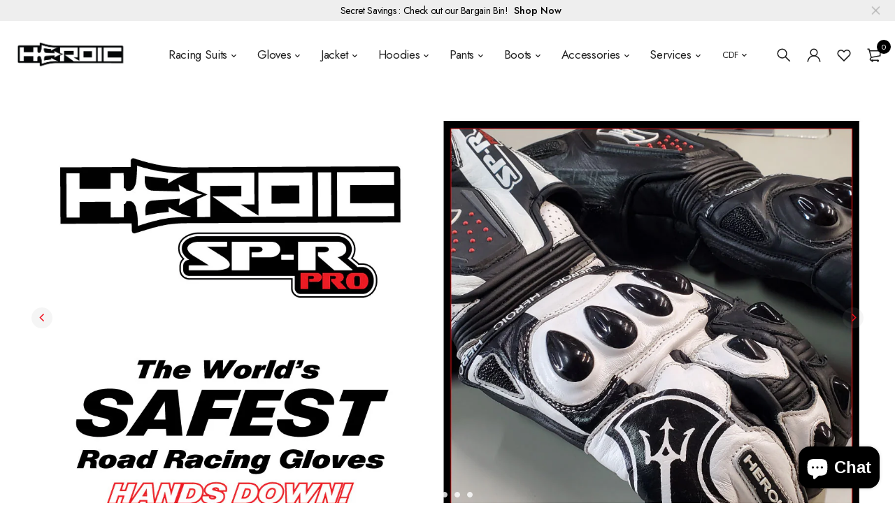

--- FILE ---
content_type: text/html; charset=utf-8
request_url: https://heroicracing.com/?currency=CDF
body_size: 37735
content:
<!DOCTYPE html>
<html class="no-js" lang="en">

<head><!--Content in content_for_header -->
<!--LayoutHub-Embed--><link rel="stylesheet" type="text/css" href="data:text/css;base64," media="all">
<!--LH--><!--/LayoutHub-Embed--> 

  <!-- Global site tag (gtag.js) - Google Analytics -->
<script async src="https://www.googletagmanager.com/gtag/js?id=G-S81SXXRK18"></script>
<script>
  window.dataLayer = window.dataLayer || [];
  function gtag(){dataLayer.push(arguments);}
  gtag('js', new Date());

  gtag('config', 'G-S81SXXRK18');
</script>
  
  <!-- Global site tag (gtag.js) - Google Ads -->
<script async src="https://www.googletagmanager.com/gtag/js?id=AW-988320552"></script>
<script>
  window.dataLayer = window.dataLayer || [];
  function gtag(){dataLayer.push(arguments);}
  gtag('js', new Date());

  gtag('config', 'AW-988320552');
</script>
  <meta charset="UTF-8">
  <meta http-equiv="X-UA-Compatible" content="IE=edge,chrome=1">
  <meta name="viewport" content="width=device-width, initial-scale=1.0, maximum-scale=1.0, user-scalable=no" />
  <meta name="theme-color" content="#f10e1c">

  <link rel="preconnect" href="https://cdn.shopify.com" crossorigin>
  <link rel="preconnect" href="https://fonts.shopify.com" crossorigin>
  <link rel="preconnect" href="https://monorail-edge.shopifysvc.com">

  
  <link href="https://fonts.googleapis.com/css2?family=Jost:ital,wght@0,100;0,200;0,300;0,400;0,500;0,600;0,700;0,800;0,900;1,100;1,200;1,300;1,400;1,500;1,600;1,700;1,800&display=swap" rel="stylesheet">
  

  
  
  


  <link rel="preload" href="//heroicracing.com/cdn/shop/t/2/assets/base.css?v=72387375764506910031650483148" as="style">
  
  
  <link rel="preload" as="font" href="//heroicracing.com/cdn/fonts/poppins/poppins_n4.0ba78fa5af9b0e1a374041b3ceaadf0a43b41362.woff2" type="font/woff2" crossorigin>
  <link rel="preload" href="//heroicracing.com/cdn/shop/t/2/assets/lazysizes.js?v=63098554868324070131650483165" as="script">
  <link rel="preload" href="//heroicracing.com/cdn/shop/t/2/assets/theme.js?v=4887409227211591091650483173" as="script"><link rel="canonical" href="https://heroicracing.com/"><link rel="shortcut icon" href="//heroicracing.com/cdn/shop/files/favicon_fdbfdc08-2369-4dc8-b161-83cbbe143ff9_32x32.jpg?v=1696894578" type="image/png"><title>HEROIC Racing Apparel - custom motorcycle suits, gloves and hoodies</title><meta name="description" content="HEROIC Racing makes the best motorcycle protective apparel on the planet. Specializing in hoodies, jackets, and motorcycle racing suits. From mild to wild we can create custom apparel that fits your needs."><!-- /snippets/social-meta-tags.liquid -->




<meta property="og:site_name" content="HEROIC Racing Apparel">
<meta property="og:url" content="https://heroicracing.com/">
<meta property="og:title" content="HEROIC Racing Apparel - custom motorcycle suits, gloves and hoodies">
<meta property="og:type" content="website">
<meta property="og:description" content="HEROIC Racing makes the best motorcycle protective apparel on the planet. Specializing in hoodies, jackets, and motorcycle racing suits. From mild to wild we can create custom apparel that fits your needs.">

<meta property="og:image" content="http://heroicracing.com/cdn/shop/files/1200x628heroiclogo_1200x1200.jpg?v=1652274255">
<meta property="og:image:secure_url" content="https://heroicracing.com/cdn/shop/files/1200x628heroiclogo_1200x1200.jpg?v=1652274255">


<meta name="twitter:card" content="summary_large_image">
<meta name="twitter:title" content="HEROIC Racing Apparel - custom motorcycle suits, gloves and hoodies">
<meta name="twitter:description" content="HEROIC Racing makes the best motorcycle protective apparel on the planet. Specializing in hoodies, jackets, and motorcycle racing suits. From mild to wild we can create custom apparel that fits your needs.">

  
<style data-shopify>:root {
    --color-primary: #f10e1c;
    --color-primary-rgb: 241, 14, 28;
    --color-primary-dark: #191919;
    --color-secondary: #d9121f;
    --color-body: #191919;
    --color-alert: #b10001;
    --color-success: #a8c26e;
    --color-dark: #222;
    --color-light: #f5f5f5;
    --color-grey: #999;
    --color-grey-rgb: 153, 153, 153;
    --color-border: #e1e1e1;
    --color-border-light: #eee;
    --color-border-dark: #444;
    --color-facebook: #3b5998;
    --color-twitter: #1da1f2;
    --color-linkedin: #0073b2;
    --color-email: #dd4b39;
    --color-google: #dd4b39;
    --color-pinterest: #bd081c;
    --color-reddit: #ff4107;
    --color-tumblr: #304e6c;
    --color-vk: #6383a8;
    --color-whatsapp: #3c8a38;
    --color-xing: #1a7576;
    --color-instagram: #3b6994;
    --color-paypal: #1a7576;

    --color-primary-lb7: #f3303c;
    --color-primary-lb20: #f76e77;
    --color-primary-lb50: #ffffff;
    --color-primary-db7: #cf0c18;
    --color-grey-lb30: #e6e6e6;

    --color-secondary-lb7: #ed222f;
    --color-secondary-lb10: #ee303d;
    --color-secondary-db7: #b80f1a;

    --color-alert-lb7: #d50001;
    --color-success-lb7: #b7cd87;
    --color-dark-lb7: #343434;--font-stack-first: 'Jost', sans-serif;--font-stack-second: 'Jost', sans-serif;--font-stack-third: Poppins, sans-serif;
    --soldout-img: url(//heroicracing.com/cdn/shop/t/2/assets/sold_out.png?v=174504563296916457131650483171);
    --ps-defaultskin-img: url(//heroicracing.com/cdn/shop/t/2/assets/ps-default-skin.png?v=115405504031309184941650483169);
    --ps-defaultskin-svg: url(//heroicracing.com/cdn/shop/t/2/assets/ps-default-skin.svg?v=118181495713311880261650483170);
    --ps-preloader: url(//heroicracing.com/cdn/shop/t/2/assets/ps-preloader.gif?v=77008736554601496081650483170);

    --border-radius: 55px;

    
  }

  @font-face{font-family:LineAwesome;src:url(//heroicracing.com/cdn/shop/t/2/assets/line-awesome.eot?v=1.1.&v=31695316361125988431650483165);src:url(//heroicracing.com/cdn/shop/t/2/assets/line-awesome.eot??v=1.1.%23iefix&v=31695316361125988431650483165) format("embedded-opentype"),url(//heroicracing.com/cdn/shop/t/2/assets/line-awesome.woff2?v=1.1.&v=174919877857943416171650483167) format("woff2"),url(//heroicracing.com/cdn/shop/t/2/assets/line-awesome.woff?v=1.1.&v=87146950172109960981650483167) format("woff"),url(//heroicracing.com/cdn/shop/t/2/assets/line-awesome.ttf?v=1.1.&v=151060040140638498961650483166) format("truetype"),url(//heroicracing.com/cdn/shop/t/2/assets/line-awesome.svg?v=1.1.%23fa&v=119437685898366552541650483166) format("svg");font-weight:400;font-style:normal}
  @media screen and (-webkit-min-device-pixel-ratio:0){@font-face{font-family:LineAwesome;src:url(//heroicracing.com/cdn/shop/t/2/assets/line-awesome.svg?v=1.1.%23fa&v=119437685898366552541650483166) format("svg")}}

  @font-face{font-family:"Font Awesome 5 Brands";font-style:normal;font-weight:normal;font-display:auto;src:url(//heroicracing.com/cdn/shop/t/2/assets/fa-brands-400.eot?v=101195961690094578421650483149);src:url(//heroicracing.com/cdn/shop/t/2/assets/fa-brands-400.eot?%23iefix&v=101195961690094578421650483149) format("embedded-opentype"),url(//heroicracing.com/cdn/shop/t/2/assets/fa-brands-400.woff2?v=44304571633839896721650483151) format("woff2"),url(//heroicracing.com/cdn/shop/t/2/assets/fa-brands-400.woff?v=72560495744286668701650483150) format("woff"),url(//heroicracing.com/cdn/shop/t/2/assets/fa-brands-400.ttf?v=153001578657139910271650483150) format("truetype"),url(//heroicracing.com/cdn/shop/t/2/assets/fa-brands-400.svg%23fontawesome?518) format("svg")}
  @font-face{font-family:"Font Awesome 5 Free";font-style:normal;font-weight:400;font-display:auto;src:url(//heroicracing.com/cdn/shop/t/2/assets/fa-regular-400.eot?v=116137177111303773181650483151);src:url(//heroicracing.com/cdn/shop/t/2/assets/fa-regular-400.eot?%23iefix&v=116137177111303773181650483151) format("embedded-opentype"),url(//heroicracing.com/cdn/shop/t/2/assets/fa-regular-400.woff2?v=124727275891872613041650483153) format("woff2"),url(//heroicracing.com/cdn/shop/t/2/assets/fa-regular-400.woff?v=171305702621079607561650483153) format("woff"),url(//heroicracing.com/cdn/shop/t/2/assets/fa-regular-400.ttf?v=47073169148491185721650483152) format("truetype"),url(//heroicracing.com/cdn/shop/t/2/assets/fa-regular-400.svg%23fontawesome?518) format("svg")}
  @font-face{font-family:"Font Awesome 5 Free";font-style:normal;font-weight:900;font-display:auto;src:url(//heroicracing.com/cdn/shop/t/2/assets/fa-solid-900.eot?v=123824777376635595301650483154);src:url(//heroicracing.com/cdn/shop/t/2/assets/fa-solid-900.eot?%23iefix&v=123824777376635595301650483154) format("embedded-opentype"),url(//heroicracing.com/cdn/shop/t/2/assets/fa-solid-900.woff2?v=142732431838986078751650483156) format("woff2"),url(//heroicracing.com/cdn/shop/t/2/assets/fa-solid-900.woff?v=52465312539021087281650483155) format("woff"),url(//heroicracing.com/cdn/shop/t/2/assets/fa-solid-900.ttf?v=133373312047225198231650483155) format("truetype"),url(//heroicracing.com/cdn/shop/t/2/assets/fa-solid-900.svg%23fontawesome?518) format("svg")}	  
  
  @font-face{font-family:'fastor-icons';src:url(//heroicracing.com/cdn/shop/t/2/assets/fastor-icons.eot?70233707&v=111855059284042769611650483156);src:url(//heroicracing.com/cdn/shop/t/2/assets/fastor-icons.eot?70233707%23iefix&v=111855059284042769611650483156) format("embedded-opentype"),url(//heroicracing.com/cdn/shop/t/2/assets/fastor-icons.woff2?70233707&v=99779989161894220771650483159) format("woff2"),url(//heroicracing.com/cdn/shop/t/2/assets/fastor-icons.woff?70233707&v=11981914284508399751650483158) format("woff"),url(//heroicracing.com/cdn/shop/t/2/assets/fastor-icons.ttf?70233707&v=90630083239344109691650483157) format("truetype"),url(//heroicracing.com/cdn/shop/t/2/assets/fastor-icons.svg?70233707%23fastor-icons&v=130584186162490643341650483157) format("svg");font-weight:normal;font-style:normal}
  @font-face{font-family:'fastor';src:url(//heroicracing.com/cdn/shop/t/2/assets/fastor.eot?70233707&v=22802137241161394131650483159);src:url(//heroicracing.com/cdn/shop/t/2/assets/fastor.eot?70233707%23iefix&v=22802137241161394131650483159) format("embedded-opentype"),url(//heroicracing.com/cdn/shop/t/2/assets/fastor.woff2?70233707&v=132046698554951827741650483161) format("woff2"),url(//heroicracing.com/cdn/shop/t/2/assets/fastor.woff?70233707&v=83774505055951707481650483161) format("woff"),url(//heroicracing.com/cdn/shop/t/2/assets/fastor.ttf?70233707&v=33165590304734595201650483160) format("truetype"),url(//heroicracing.com/cdn/shop/t/2/assets/fastor.svg?70233707%23fastor-icons&v=87983131105011964291650483160) format("svg");font-weight:normal;font-style:normal}
</style>


  <script>
    window.performance.mark('debut:theme_stylesheet_loaded.start');

    function onLoadStylesheet() {
      performance.mark('debut:theme_stylesheet_loaded.end');
      performance.measure('debut:theme_stylesheet_loaded', 'debut:theme_stylesheet_loaded.start', 'debut:theme_stylesheet_loaded.end');

      var url = "//heroicracing.com/cdn/shop/t/2/assets/base.css?v=72387375764506910031650483148";
      var link = document.querySelector('link[href="' + url + '"]');
      link.loaded = true;
      link.dispatchEvent(new Event('load'));
    }

    var loadScriptAsync = function(lib){
        return new Promise((resolve, reject) => {
        if(lib.state == 1) {
            resolve('JS already loaded.');
            return;
        }

        var tag = document.createElement('script');
        tag.src = lib.src;
        tag.async = true;
        lib.state = 1;
        tag.onload = () => {
            resolve();
        };
        var firstScriptTag = document.getElementsByTagName('script')[0];
        firstScriptTag.parentNode.insertBefore(tag, firstScriptTag);
        });
    }
  </script>

  <link rel="stylesheet" href="//heroicracing.com/cdn/shop/t/2/assets/base.css?v=72387375764506910031650483148" type="text/css" media="print" onload="this.media='all';onLoadStylesheet()">

  
  <link rel="stylesheet" href="//heroicracing.com/cdn/shop/t/2/assets/vendors-lite.css?v=98952610030568608491650483174" type="text/css" media="print" onload="this.media='all'">
  

  
  <link rel="stylesheet" href="//heroicracing.com/cdn/shop/t/2/assets/theme-lite.css?v=7871475271873494451650483172" type="text/css" media="print" onload="this.media='all'">
  
  
  <style>
    
    
    @font-face {
  font-family: Poppins;
  font-weight: 400;
  font-style: normal;
  font-display: swap;
  src: url("//heroicracing.com/cdn/fonts/poppins/poppins_n4.0ba78fa5af9b0e1a374041b3ceaadf0a43b41362.woff2") format("woff2"),
       url("//heroicracing.com/cdn/fonts/poppins/poppins_n4.214741a72ff2596839fc9760ee7a770386cf16ca.woff") format("woff");
}

  </style>
  <style>
    .loading-overlay{position:fixed;top:0;right:0;bottom:0;left:0;transition:all .3s ease-in-out;background:#fff;opacity:1;visibility:visible;z-index:999999}.loaded>.loading-overlay{opacity:0;visibility:hidden}div.pldr-container{display:flex;justify-content:center;align-items:center;height:100%}div.pldr-container>div{width:10px;height:10px;border-radius:100%;margin:10px;background-image:linear-gradient(145deg,rgba(255,255,255,.5) 0,rgba(0,0,0,0) 100%);animation:pldr-bounce 1.5s .25s linear infinite}div.pldr-container>div.pldr-first{background-color:var(--color-primary)}div.pldr-container>div.pldr-second{background-color:var(--color-primary-lb7);animation-delay:.1s}div.pldr-container>div.pldr-third{background-color:var(--color-grey);animation-delay:.2s}div.pldr-container>div.pldr-fourth{background-color:var(--color-dark);animation-delay:.3s}@keyframes pldr-bounce{0%,100%,50%{transform:scale(1);filter:blur(0)}25%{transform:scale(.6);filter:blur(1px)}75%{filter:blur(1px);transform:scale(1.4)}}
  </style>
  <script>
    var theme = {
      breakpoints: {
        medium: 750,
        large: 990,
        widescreen: 1400
      },
      strings: {
        onlyLeft:"Hurry! Only {{ count }} left in stock.",
        addToCart: "Add to cart",
        addToCartType: "Add to cart",
        soldOut: "Sold out",
        unavailable: "Unavailable",
        inStock: "in stock",
        regularPrice: "Regular price",
        salePrice: "Sale price",
        sale: "Sale",
        fromLowestPrice: "from [price]",
        vendor: "Brand",
        showMore: "Show More",
        showLess: "Show Less",
        searchFor: "Search for",
        searchSubmit: "Search",
        searchMore: "Search for more...",
        addressError: "Error looking up that address",
        addressNoResults: "No results for that address",
        addressQueryLimit: "You have exceeded the Google API usage limit. Consider upgrading to a \u003ca href=\"https:\/\/developers.google.com\/maps\/premium\/usage-limits\"\u003ePremium Plan\u003c\/a\u003e.",
        authError: "There was a problem authenticating your Google Maps account.",
        newWindow: "Opens in a new window.",
        external: "Opens external website.",
        newWindowExternal: "Opens external website in a new window.",
        removeLabel: "Remove [product]",
        update: "Update",
        quantity: "Quantity",
        discountedTotal: "Discounted total",
        regularTotal: "Regular total",
        priceColumn: "See Price column for discount details.",
        quantityMinimumMessage: "Quantity must be 1 or more",
        cartEmpty: "Your cart is currently empty.",
        cartError: "There was an error while updating your cart. Please try again.",
        cartSuccess: "Successfully added.",
        cartView: "View Cart",
        removedItemMessage: "Removed \u003cspan class=\"cart__removed-product-details\"\u003e([quantity]) [link]\u003c\/span\u003e from your cart.",
        unitPrice: "Unit price",
        unitPriceSeparator: "per",
        oneCartCount: "1 item",
        otherCartCount: "[count] items",
        quantityLabel: "Quantity: [count]",
        products: "Products",
        loading: "Loading",
        number_of_results: "[result_number] of [results_count]",
        number_of_results_found: "[results_count] results found",
        one_result_found: "1 result found",
        compareLimit:"You only can add a maximum of 20 products.",
        wishlistAdded:"Product successfully added.",
        wishlistRemoved:"Product successfully removed.",
        groupedProductsAdded:"Adding items to your cart!",
        rateStartAt:"Rates start at",
        doNotShip:"We do not ship to this destination.",
        errorCountry:"Error : country is not supported."},
      moneyFormat: "FC{{amount}}",
      moneyFormatWithCurrency: "FC{{amount}} CDF",
      settings: {
        predictiveSearchEnabled: true,
        predictiveSearchShowPrice: true,
        predictiveSearchShowVendor: false
      },
      addToCartType: "minicart",
      stylesheet: "//heroicracing.com/cdn/shop/t/2/assets/base.css?v=72387375764506910031650483148",
      libs: {
        psearch: {
          src: "//heroicracing.com/cdn/shop/t/2/assets/ll.prs.js?v=183626256303010807671650483168",
          state: 0
        }
      } 
    }

    document.documentElement.className = document.documentElement.className.replace('no-js', 'js');
  </script><script type="text/javascript">
    var roar_api = {
      main_info: {
        theme_id: '18389593',
        owner_email: 'todd.mcnabney@heroicracing.com',
        shop: 'heroicracing.myshopify.com',
        domain: 'heroicracing.myshopify.com',
        rdomain: 'heroicracing.com',
        license: 'nqqsnlhmmfmpjuirnjjthklqsjfgorrup'
      }
    };
  </script><script src="//heroicracing.com/cdn/shop/t/2/assets/vendors.js?v=21241798146408968031650483176" defer="defer"></script>
  
  

  
  <script src="//heroicracing.com/cdn/shop/t/2/assets/lazysizes.js?v=63098554868324070131650483165" defer="defer"></script>
  <script src="//heroicracing.com/cdn/shop/t/2/assets/theme.js?v=4887409227211591091650483173" defer="defer"></script>
  <script src="//cdn.codeblackbelt.com/js/modules/frequently-bought-together/main.min.js?shop=heroicracing.myshopify.com" defer></script>
  

  <script type="text/javascript">
    if (window.MSInputMethodContext && document.documentMode) {
      var scripts = document.getElementsByTagName('script')[0];
      var polyfill = document.createElement("script");
      polyfill.defer = true;
      polyfill.src = "//heroicracing.com/cdn/shop/t/2/assets/ie11CustomProperties.min.js?v=146208399201472936201650483164";

      scripts.parentNode.insertBefore(polyfill, scripts);
    }
  </script>

  <script>window.performance && window.performance.mark && window.performance.mark('shopify.content_for_header.start');</script><meta name="facebook-domain-verification" content="0wot5ow6j02n4mumxn1w7dpkzghlsj">
<meta name="google-site-verification" content="FVlllpZOAgIRcn8p1dF75EmGlTKvJmHpnz8Bq70Cd_M">
<meta id="shopify-digital-wallet" name="shopify-digital-wallet" content="/63977521381/digital_wallets/dialog">
<meta name="shopify-checkout-api-token" content="088a9e4d169e03b1b9518ae4e6ae077d">
<meta id="in-context-paypal-metadata" data-shop-id="63977521381" data-venmo-supported="true" data-environment="production" data-locale="en_US" data-paypal-v4="true" data-currency="CDF">
<link rel="alternate" hreflang="x-default" href="https://heroicracing.com/">
<link rel="alternate" hreflang="en" href="https://heroicracing.com/">
<link rel="alternate" hreflang="en-CA" href="https://heroicracing.com/en-ca">
<script async="async" src="/checkouts/internal/preloads.js?locale=en-CD"></script>
<link rel="preconnect" href="https://shop.app" crossorigin="anonymous">
<script async="async" src="https://shop.app/checkouts/internal/preloads.js?locale=en-CD&shop_id=63977521381" crossorigin="anonymous"></script>
<script id="apple-pay-shop-capabilities" type="application/json">{"shopId":63977521381,"countryCode":"US","currencyCode":"CDF","merchantCapabilities":["supports3DS"],"merchantId":"gid:\/\/shopify\/Shop\/63977521381","merchantName":"HEROIC Racing Apparel","requiredBillingContactFields":["postalAddress","email","phone"],"requiredShippingContactFields":["postalAddress","email","phone"],"shippingType":"shipping","supportedNetworks":["visa","masterCard","amex","discover","elo","jcb"],"total":{"type":"pending","label":"HEROIC Racing Apparel","amount":"1.00"},"shopifyPaymentsEnabled":true,"supportsSubscriptions":true}</script>
<script id="shopify-features" type="application/json">{"accessToken":"088a9e4d169e03b1b9518ae4e6ae077d","betas":["rich-media-storefront-analytics"],"domain":"heroicracing.com","predictiveSearch":true,"shopId":63977521381,"locale":"en"}</script>
<script>var Shopify = Shopify || {};
Shopify.shop = "heroicracing.myshopify.com";
Shopify.locale = "en";
Shopify.currency = {"active":"CDF","rate":"2307.20665"};
Shopify.country = "CD";
Shopify.theme = {"name":"Fastor v5.2 skin08","id":132294738149,"schema_name":"Fastor","schema_version":"5.2","theme_store_id":null,"role":"main"};
Shopify.theme.handle = "null";
Shopify.theme.style = {"id":null,"handle":null};
Shopify.cdnHost = "heroicracing.com/cdn";
Shopify.routes = Shopify.routes || {};
Shopify.routes.root = "/";</script>
<script type="module">!function(o){(o.Shopify=o.Shopify||{}).modules=!0}(window);</script>
<script>!function(o){function n(){var o=[];function n(){o.push(Array.prototype.slice.apply(arguments))}return n.q=o,n}var t=o.Shopify=o.Shopify||{};t.loadFeatures=n(),t.autoloadFeatures=n()}(window);</script>
<script>
  window.ShopifyPay = window.ShopifyPay || {};
  window.ShopifyPay.apiHost = "shop.app\/pay";
  window.ShopifyPay.redirectState = null;
</script>
<script id="shop-js-analytics" type="application/json">{"pageType":"index"}</script>
<script defer="defer" async type="module" src="//heroicracing.com/cdn/shopifycloud/shop-js/modules/v2/client.init-shop-cart-sync_C5BV16lS.en.esm.js"></script>
<script defer="defer" async type="module" src="//heroicracing.com/cdn/shopifycloud/shop-js/modules/v2/chunk.common_CygWptCX.esm.js"></script>
<script type="module">
  await import("//heroicracing.com/cdn/shopifycloud/shop-js/modules/v2/client.init-shop-cart-sync_C5BV16lS.en.esm.js");
await import("//heroicracing.com/cdn/shopifycloud/shop-js/modules/v2/chunk.common_CygWptCX.esm.js");

  window.Shopify.SignInWithShop?.initShopCartSync?.({"fedCMEnabled":true,"windoidEnabled":true});

</script>
<script>
  window.Shopify = window.Shopify || {};
  if (!window.Shopify.featureAssets) window.Shopify.featureAssets = {};
  window.Shopify.featureAssets['shop-js'] = {"shop-cart-sync":["modules/v2/client.shop-cart-sync_ZFArdW7E.en.esm.js","modules/v2/chunk.common_CygWptCX.esm.js"],"init-fed-cm":["modules/v2/client.init-fed-cm_CmiC4vf6.en.esm.js","modules/v2/chunk.common_CygWptCX.esm.js"],"shop-button":["modules/v2/client.shop-button_tlx5R9nI.en.esm.js","modules/v2/chunk.common_CygWptCX.esm.js"],"shop-cash-offers":["modules/v2/client.shop-cash-offers_DOA2yAJr.en.esm.js","modules/v2/chunk.common_CygWptCX.esm.js","modules/v2/chunk.modal_D71HUcav.esm.js"],"init-windoid":["modules/v2/client.init-windoid_sURxWdc1.en.esm.js","modules/v2/chunk.common_CygWptCX.esm.js"],"shop-toast-manager":["modules/v2/client.shop-toast-manager_ClPi3nE9.en.esm.js","modules/v2/chunk.common_CygWptCX.esm.js"],"init-shop-email-lookup-coordinator":["modules/v2/client.init-shop-email-lookup-coordinator_B8hsDcYM.en.esm.js","modules/v2/chunk.common_CygWptCX.esm.js"],"init-shop-cart-sync":["modules/v2/client.init-shop-cart-sync_C5BV16lS.en.esm.js","modules/v2/chunk.common_CygWptCX.esm.js"],"avatar":["modules/v2/client.avatar_BTnouDA3.en.esm.js"],"pay-button":["modules/v2/client.pay-button_FdsNuTd3.en.esm.js","modules/v2/chunk.common_CygWptCX.esm.js"],"init-customer-accounts":["modules/v2/client.init-customer-accounts_DxDtT_ad.en.esm.js","modules/v2/client.shop-login-button_C5VAVYt1.en.esm.js","modules/v2/chunk.common_CygWptCX.esm.js","modules/v2/chunk.modal_D71HUcav.esm.js"],"init-shop-for-new-customer-accounts":["modules/v2/client.init-shop-for-new-customer-accounts_ChsxoAhi.en.esm.js","modules/v2/client.shop-login-button_C5VAVYt1.en.esm.js","modules/v2/chunk.common_CygWptCX.esm.js","modules/v2/chunk.modal_D71HUcav.esm.js"],"shop-login-button":["modules/v2/client.shop-login-button_C5VAVYt1.en.esm.js","modules/v2/chunk.common_CygWptCX.esm.js","modules/v2/chunk.modal_D71HUcav.esm.js"],"init-customer-accounts-sign-up":["modules/v2/client.init-customer-accounts-sign-up_CPSyQ0Tj.en.esm.js","modules/v2/client.shop-login-button_C5VAVYt1.en.esm.js","modules/v2/chunk.common_CygWptCX.esm.js","modules/v2/chunk.modal_D71HUcav.esm.js"],"shop-follow-button":["modules/v2/client.shop-follow-button_Cva4Ekp9.en.esm.js","modules/v2/chunk.common_CygWptCX.esm.js","modules/v2/chunk.modal_D71HUcav.esm.js"],"checkout-modal":["modules/v2/client.checkout-modal_BPM8l0SH.en.esm.js","modules/v2/chunk.common_CygWptCX.esm.js","modules/v2/chunk.modal_D71HUcav.esm.js"],"lead-capture":["modules/v2/client.lead-capture_Bi8yE_yS.en.esm.js","modules/v2/chunk.common_CygWptCX.esm.js","modules/v2/chunk.modal_D71HUcav.esm.js"],"shop-login":["modules/v2/client.shop-login_D6lNrXab.en.esm.js","modules/v2/chunk.common_CygWptCX.esm.js","modules/v2/chunk.modal_D71HUcav.esm.js"],"payment-terms":["modules/v2/client.payment-terms_CZxnsJam.en.esm.js","modules/v2/chunk.common_CygWptCX.esm.js","modules/v2/chunk.modal_D71HUcav.esm.js"]};
</script>
<script>(function() {
  var isLoaded = false;
  function asyncLoad() {
    if (isLoaded) return;
    isLoaded = true;
    var urls = ["\/\/cdn.shopify.com\/proxy\/9bd573855fe0489b328979912b24d8cca2d788120fd231799340e7a5dd2e626b\/bingshoppingtool-t2app-prod.trafficmanager.net\/uet\/tracking_script?shop=heroicracing.myshopify.com\u0026sp-cache-control=cHVibGljLCBtYXgtYWdlPTkwMA","https:\/\/zegsu.com\/shopify\/instagenie\/widget?version=1.0.0\u0026shop=heroicracing.myshopify.com\u0026token=1652296774\u0026shop=heroicracing.myshopify.com","https:\/\/cdn.shopify.com\/s\/files\/1\/0639\/7752\/1381\/t\/2\/assets\/globo.options.init.js?v=1651009770\u0026shop=heroicracing.myshopify.com","https:\/\/static.klaviyo.com\/onsite\/js\/klaviyo.js?company_id=VFhke8\u0026shop=heroicracing.myshopify.com"];
    for (var i = 0; i < urls.length; i++) {
      var s = document.createElement('script');
      s.type = 'text/javascript';
      s.async = true;
      s.src = urls[i];
      var x = document.getElementsByTagName('script')[0];
      x.parentNode.insertBefore(s, x);
    }
  };
  if(window.attachEvent) {
    window.attachEvent('onload', asyncLoad);
  } else {
    window.addEventListener('load', asyncLoad, false);
  }
})();</script>
<script id="__st">var __st={"a":63977521381,"offset":-18000,"reqid":"feac2f45-d229-4708-a5e4-f2e564157a33-1768704589","pageurl":"heroicracing.com\/?currency=CDF","u":"a7600f8a7df2","p":"home"};</script>
<script>window.ShopifyPaypalV4VisibilityTracking = true;</script>
<script id="captcha-bootstrap">!function(){'use strict';const t='contact',e='account',n='new_comment',o=[[t,t],['blogs',n],['comments',n],[t,'customer']],c=[[e,'customer_login'],[e,'guest_login'],[e,'recover_customer_password'],[e,'create_customer']],r=t=>t.map((([t,e])=>`form[action*='/${t}']:not([data-nocaptcha='true']) input[name='form_type'][value='${e}']`)).join(','),a=t=>()=>t?[...document.querySelectorAll(t)].map((t=>t.form)):[];function s(){const t=[...o],e=r(t);return a(e)}const i='password',u='form_key',d=['recaptcha-v3-token','g-recaptcha-response','h-captcha-response',i],f=()=>{try{return window.sessionStorage}catch{return}},m='__shopify_v',_=t=>t.elements[u];function p(t,e,n=!1){try{const o=window.sessionStorage,c=JSON.parse(o.getItem(e)),{data:r}=function(t){const{data:e,action:n}=t;return t[m]||n?{data:e,action:n}:{data:t,action:n}}(c);for(const[e,n]of Object.entries(r))t.elements[e]&&(t.elements[e].value=n);n&&o.removeItem(e)}catch(o){console.error('form repopulation failed',{error:o})}}const l='form_type',E='cptcha';function T(t){t.dataset[E]=!0}const w=window,h=w.document,L='Shopify',v='ce_forms',y='captcha';let A=!1;((t,e)=>{const n=(g='f06e6c50-85a8-45c8-87d0-21a2b65856fe',I='https://cdn.shopify.com/shopifycloud/storefront-forms-hcaptcha/ce_storefront_forms_captcha_hcaptcha.v1.5.2.iife.js',D={infoText:'Protected by hCaptcha',privacyText:'Privacy',termsText:'Terms'},(t,e,n)=>{const o=w[L][v],c=o.bindForm;if(c)return c(t,g,e,D).then(n);var r;o.q.push([[t,g,e,D],n]),r=I,A||(h.body.append(Object.assign(h.createElement('script'),{id:'captcha-provider',async:!0,src:r})),A=!0)});var g,I,D;w[L]=w[L]||{},w[L][v]=w[L][v]||{},w[L][v].q=[],w[L][y]=w[L][y]||{},w[L][y].protect=function(t,e){n(t,void 0,e),T(t)},Object.freeze(w[L][y]),function(t,e,n,w,h,L){const[v,y,A,g]=function(t,e,n){const i=e?o:[],u=t?c:[],d=[...i,...u],f=r(d),m=r(i),_=r(d.filter((([t,e])=>n.includes(e))));return[a(f),a(m),a(_),s()]}(w,h,L),I=t=>{const e=t.target;return e instanceof HTMLFormElement?e:e&&e.form},D=t=>v().includes(t);t.addEventListener('submit',(t=>{const e=I(t);if(!e)return;const n=D(e)&&!e.dataset.hcaptchaBound&&!e.dataset.recaptchaBound,o=_(e),c=g().includes(e)&&(!o||!o.value);(n||c)&&t.preventDefault(),c&&!n&&(function(t){try{if(!f())return;!function(t){const e=f();if(!e)return;const n=_(t);if(!n)return;const o=n.value;o&&e.removeItem(o)}(t);const e=Array.from(Array(32),(()=>Math.random().toString(36)[2])).join('');!function(t,e){_(t)||t.append(Object.assign(document.createElement('input'),{type:'hidden',name:u})),t.elements[u].value=e}(t,e),function(t,e){const n=f();if(!n)return;const o=[...t.querySelectorAll(`input[type='${i}']`)].map((({name:t})=>t)),c=[...d,...o],r={};for(const[a,s]of new FormData(t).entries())c.includes(a)||(r[a]=s);n.setItem(e,JSON.stringify({[m]:1,action:t.action,data:r}))}(t,e)}catch(e){console.error('failed to persist form',e)}}(e),e.submit())}));const S=(t,e)=>{t&&!t.dataset[E]&&(n(t,e.some((e=>e===t))),T(t))};for(const o of['focusin','change'])t.addEventListener(o,(t=>{const e=I(t);D(e)&&S(e,y())}));const B=e.get('form_key'),M=e.get(l),P=B&&M;t.addEventListener('DOMContentLoaded',(()=>{const t=y();if(P)for(const e of t)e.elements[l].value===M&&p(e,B);[...new Set([...A(),...v().filter((t=>'true'===t.dataset.shopifyCaptcha))])].forEach((e=>S(e,t)))}))}(h,new URLSearchParams(w.location.search),n,t,e,['guest_login'])})(!0,!0)}();</script>
<script integrity="sha256-4kQ18oKyAcykRKYeNunJcIwy7WH5gtpwJnB7kiuLZ1E=" data-source-attribution="shopify.loadfeatures" defer="defer" src="//heroicracing.com/cdn/shopifycloud/storefront/assets/storefront/load_feature-a0a9edcb.js" crossorigin="anonymous"></script>
<script crossorigin="anonymous" defer="defer" src="//heroicracing.com/cdn/shopifycloud/storefront/assets/shopify_pay/storefront-65b4c6d7.js?v=20250812"></script>
<script data-source-attribution="shopify.dynamic_checkout.dynamic.init">var Shopify=Shopify||{};Shopify.PaymentButton=Shopify.PaymentButton||{isStorefrontPortableWallets:!0,init:function(){window.Shopify.PaymentButton.init=function(){};var t=document.createElement("script");t.src="https://heroicracing.com/cdn/shopifycloud/portable-wallets/latest/portable-wallets.en.js",t.type="module",document.head.appendChild(t)}};
</script>
<script data-source-attribution="shopify.dynamic_checkout.buyer_consent">
  function portableWalletsHideBuyerConsent(e){var t=document.getElementById("shopify-buyer-consent"),n=document.getElementById("shopify-subscription-policy-button");t&&n&&(t.classList.add("hidden"),t.setAttribute("aria-hidden","true"),n.removeEventListener("click",e))}function portableWalletsShowBuyerConsent(e){var t=document.getElementById("shopify-buyer-consent"),n=document.getElementById("shopify-subscription-policy-button");t&&n&&(t.classList.remove("hidden"),t.removeAttribute("aria-hidden"),n.addEventListener("click",e))}window.Shopify?.PaymentButton&&(window.Shopify.PaymentButton.hideBuyerConsent=portableWalletsHideBuyerConsent,window.Shopify.PaymentButton.showBuyerConsent=portableWalletsShowBuyerConsent);
</script>
<script data-source-attribution="shopify.dynamic_checkout.cart.bootstrap">document.addEventListener("DOMContentLoaded",(function(){function t(){return document.querySelector("shopify-accelerated-checkout-cart, shopify-accelerated-checkout")}if(t())Shopify.PaymentButton.init();else{new MutationObserver((function(e,n){t()&&(Shopify.PaymentButton.init(),n.disconnect())})).observe(document.body,{childList:!0,subtree:!0})}}));
</script>
<link id="shopify-accelerated-checkout-styles" rel="stylesheet" media="screen" href="https://heroicracing.com/cdn/shopifycloud/portable-wallets/latest/accelerated-checkout-backwards-compat.css" crossorigin="anonymous">
<style id="shopify-accelerated-checkout-cart">
        #shopify-buyer-consent {
  margin-top: 1em;
  display: inline-block;
  width: 100%;
}

#shopify-buyer-consent.hidden {
  display: none;
}

#shopify-subscription-policy-button {
  background: none;
  border: none;
  padding: 0;
  text-decoration: underline;
  font-size: inherit;
  cursor: pointer;
}

#shopify-subscription-policy-button::before {
  box-shadow: none;
}

      </style>

<script>window.performance && window.performance.mark && window.performance.mark('shopify.content_for_header.end');</script>
<script type="text/javascript">window.moneyFormat = "FC{{amount}}";
  window.shopCurrency = "USD";
  window.assetsUrl = '//heroicracing.com/cdn/shop/t/2/assets/';
</script>
<script>
  window.globoRelatedProductsConfig = {
    apiUrl: "https://related-products.globosoftware.net/api",
    alternateApiUrl: "https://related-products.globosoftware.net",
    shop: "heroicracing.myshopify.com",
    shopNumber: 34622,
    domain: "heroicracing.com",
    customer:null,
    urls: {
      search: "\/search",
      collection: "\/collections",
    },
    page: 'index',
    translation: {"add_to_cart":"Add to cart","added_to_cart":"Added to cart","add_selected_to_cart":"Add selected to cart","added_selected_to_cart":"Added selected to cart","sale":"Sale","total_price":"Total price:","this_item":"This item:","sold_out":"Sold out","add_to_cart_short":"ADD","added_to_cart_short":"ADDED"},
    settings: {"hidewatermark":false,"redirect":true,"new_tab":true,"image_ratio":"400:500","hidden_tags":null,"exclude_tags":null,"hidden_collections":null,"carousel_autoplay":false,"carousel_disable_in_mobile":false,"carousel_items":"4","discount":{"enable":false,"condition":"any","type":"percentage","value":10},"sold_out":false,"carousel_loop":true,"carousel_rtl":false,"visible_tags":null},
    manualRecommendations: {},
    boughtTogetherIds: {},
    trendingProducts: {"error":"json not allowed for this object"},
    productBoughtTogether: {"type":"product_bought_together","enable":false,"title":{"text":"Frequently Bought Together","color":"#212121","fontSize":"25","align":"left"},"subtitle":{"text":"","color":"#212121","fontSize":"18"},"limit":10,"maxWidth":1170,"conditions":[{"id":"bought_together","status":1},{"id":"manual","status":1},{"id":"vendor","type":"same","status":1},{"id":"type","type":"same","status":1},{"id":"collection","type":"same","status":1},{"id":"tags","type":"same","status":1},{"id":"global","status":1}],"template":{"id":"2","elements":["price","addToCartBtn","variantSelector","saleLabel"],"productTitle":{"fontSize":"15","color":"#212121"},"productPrice":{"fontSize":"14","color":"#212121"},"productOldPrice":{"fontSize":16,"color":"#919191"},"button":{"fontSize":"14","color":"#ffffff","backgroundColor":"#212121"},"saleLabel":{"color":"#fff","backgroundColor":"#c00000"},"this_item":true,"selected":true},"random":false,"discount":true},
    productRelated: {"type":"product_related","enable":true,"title":{"text":"Related products","color":"#212121","fontSize":"25","align":"center"},"subtitle":{"text":null,"color":"#212121","fontSize":"18"},"limit":4,"maxWidth":1170,"conditions":[{"id":"manual","status":0},{"id":"bought_together","status":0},{"id":"vendor","type":"same","status":0},{"id":"type","type":"same","status":0},{"id":"collection","type":"same","status":0},{"id":"tags","type":"same","status":0},{"id":"global","status":1}],"template":{"id":"1","elements":["price","addToCartBtn","variantSelector","saleLabel"],"productTitle":{"fontSize":"15","color":"#212121"},"productPrice":{"fontSize":"14","color":"#212121"},"productOldPrice":{"fontSize":16,"color":"#919191"},"button":{"fontSize":"14","color":"#ffffff","backgroundColor":"#212121"},"saleLabel":{"color":"#fff","backgroundColor":"#c00000"},"this_item":false,"selected":false},"random":true,"discount":false},
    cart: {"type":"cart","enable":true,"title":{"text":"What else do you need?","color":"#212121","fontSize":"20","align":"left"},"subtitle":{"text":"","color":"#212121","fontSize":"18"},"limit":10,"maxWidth":1170,"conditions":[{"id":"manual","status":1},{"id":"bought_together","status":1},{"id":"tags","type":"same","status":1},{"id":"global","status":1}],"template":{"id":"3","elements":["price","addToCartBtn","variantSelector","saleLabel"],"productTitle":{"fontSize":"14","color":"#212121"},"productPrice":{"fontSize":"14","color":"#212121"},"productOldPrice":{"fontSize":16,"color":"#919191"},"button":{"fontSize":"15","color":"#ffffff","backgroundColor":"#212121"},"saleLabel":{"color":"#fff","backgroundColor":"#c00000"},"this_item":true,"selected":true},"random":false,"discount":false},
    basis_collection_handle: 'all',
    widgets: [{"id":6723,"title":{"trans":[],"text":"Frequently bought with","color":"#000000","fontSize":"25","align":"center"},"subtitle":{"trans":[],"text":null,"color":"#000000","fontSize":"18"},"when":null,"conditions":{"type":"best_selling"},"template":{"id":"1","elements":["price","addToCartBtn","variantSelector","saleLabel"],"productTitle":{"fontSize":"15","color":"#111111"},"productPrice":{"fontSize":"14","color":"#B12704"},"productOldPrice":{"fontSize":"14","color":"#989898"},"button":{"fontSize":"14","color":"#ffffff","backgroundColor":"#6371c7"},"saleLabel":{"color":"#fff","backgroundColor":"#c00000"},"selected":true,"this_item":true,"customCarousel":{"large":"4","small":"3","tablet":"2","mobile":"2"}},"positions":["product_bottom"],"maxWidth":1170,"limit":4,"random":1,"discount":0,"sort":0,"enable":1,"type":"widget"}],
    offers: [],
    view_name: 'globo.alsobought',
    cart_properties_name: '_bundle',
    upsell_properties_name: '_upsell_bundle',
    discounted_ids: [],
    discount_min_amount: 0,
    offerdiscounted_ids: [],
    offerdiscount_min_amount: 0,data: {},upselldatas:{},
    cartitems:[],
    no_image_url: "https://cdn.shopify.com/s/images/admin/no-image-large.gif"
  };
</script>
<script>
</script>
<script defer src="//heroicracing.com/cdn/shop/t/2/assets/globo.alsobought.min.js?v=184120105635697298491652280922" type="text/javascript"></script>
<link rel="preload stylesheet" href="//heroicracing.com/cdn/shop/t/2/assets/globo.alsobought.css?v=22745329846431423811652281286" as="style">


  










<!-- BEGIN app block: shopify://apps/klaviyo-email-marketing-sms/blocks/klaviyo-onsite-embed/2632fe16-c075-4321-a88b-50b567f42507 -->












  <script async src="https://static.klaviyo.com/onsite/js/VFhke8/klaviyo.js?company_id=VFhke8"></script>
  <script>!function(){if(!window.klaviyo){window._klOnsite=window._klOnsite||[];try{window.klaviyo=new Proxy({},{get:function(n,i){return"push"===i?function(){var n;(n=window._klOnsite).push.apply(n,arguments)}:function(){for(var n=arguments.length,o=new Array(n),w=0;w<n;w++)o[w]=arguments[w];var t="function"==typeof o[o.length-1]?o.pop():void 0,e=new Promise((function(n){window._klOnsite.push([i].concat(o,[function(i){t&&t(i),n(i)}]))}));return e}}})}catch(n){window.klaviyo=window.klaviyo||[],window.klaviyo.push=function(){var n;(n=window._klOnsite).push.apply(n,arguments)}}}}();</script>

  




  <script>
    window.klaviyoReviewsProductDesignMode = false
  </script>







<!-- END app block --><!-- BEGIN app block: shopify://apps/pagefly-page-builder/blocks/app-embed/83e179f7-59a0-4589-8c66-c0dddf959200 -->

<!-- BEGIN app snippet: pagefly-cro-ab-testing-main -->







<script>
  ;(function () {
    const url = new URL(window.location)
    const viewParam = url.searchParams.get('view')
    if (viewParam && viewParam.includes('variant-pf-')) {
      url.searchParams.set('pf_v', viewParam)
      url.searchParams.delete('view')
      window.history.replaceState({}, '', url)
    }
  })()
</script>



<script type='module'>
  
  window.PAGEFLY_CRO = window.PAGEFLY_CRO || {}

  window.PAGEFLY_CRO['data_debug'] = {
    original_template_suffix: "home",
    allow_ab_test: false,
    ab_test_start_time: 0,
    ab_test_end_time: 0,
    today_date_time: 1768704589000,
  }
  window.PAGEFLY_CRO['GA4'] = { enabled: false}
</script>

<!-- END app snippet -->








  <script src='https://cdn.shopify.com/extensions/019bb4f9-aed6-78a3-be91-e9d44663e6bf/pagefly-page-builder-215/assets/pagefly-helper.js' defer='defer'></script>

  <script src='https://cdn.shopify.com/extensions/019bb4f9-aed6-78a3-be91-e9d44663e6bf/pagefly-page-builder-215/assets/pagefly-general-helper.js' defer='defer'></script>

  <script src='https://cdn.shopify.com/extensions/019bb4f9-aed6-78a3-be91-e9d44663e6bf/pagefly-page-builder-215/assets/pagefly-snap-slider.js' defer='defer'></script>

  <script src='https://cdn.shopify.com/extensions/019bb4f9-aed6-78a3-be91-e9d44663e6bf/pagefly-page-builder-215/assets/pagefly-slideshow-v3.js' defer='defer'></script>

  <script src='https://cdn.shopify.com/extensions/019bb4f9-aed6-78a3-be91-e9d44663e6bf/pagefly-page-builder-215/assets/pagefly-slideshow-v4.js' defer='defer'></script>

  <script src='https://cdn.shopify.com/extensions/019bb4f9-aed6-78a3-be91-e9d44663e6bf/pagefly-page-builder-215/assets/pagefly-glider.js' defer='defer'></script>

  <script src='https://cdn.shopify.com/extensions/019bb4f9-aed6-78a3-be91-e9d44663e6bf/pagefly-page-builder-215/assets/pagefly-slideshow-v1-v2.js' defer='defer'></script>

  <script src='https://cdn.shopify.com/extensions/019bb4f9-aed6-78a3-be91-e9d44663e6bf/pagefly-page-builder-215/assets/pagefly-product-media.js' defer='defer'></script>

  <script src='https://cdn.shopify.com/extensions/019bb4f9-aed6-78a3-be91-e9d44663e6bf/pagefly-page-builder-215/assets/pagefly-product.js' defer='defer'></script>


<script id='pagefly-helper-data' type='application/json'>
  {
    "page_optimization": {
      "assets_prefetching": false
    },
    "elements_asset_mapper": {
      "Accordion": "https://cdn.shopify.com/extensions/019bb4f9-aed6-78a3-be91-e9d44663e6bf/pagefly-page-builder-215/assets/pagefly-accordion.js",
      "Accordion3": "https://cdn.shopify.com/extensions/019bb4f9-aed6-78a3-be91-e9d44663e6bf/pagefly-page-builder-215/assets/pagefly-accordion3.js",
      "CountDown": "https://cdn.shopify.com/extensions/019bb4f9-aed6-78a3-be91-e9d44663e6bf/pagefly-page-builder-215/assets/pagefly-countdown.js",
      "GMap1": "https://cdn.shopify.com/extensions/019bb4f9-aed6-78a3-be91-e9d44663e6bf/pagefly-page-builder-215/assets/pagefly-gmap.js",
      "GMap2": "https://cdn.shopify.com/extensions/019bb4f9-aed6-78a3-be91-e9d44663e6bf/pagefly-page-builder-215/assets/pagefly-gmap.js",
      "GMapBasicV2": "https://cdn.shopify.com/extensions/019bb4f9-aed6-78a3-be91-e9d44663e6bf/pagefly-page-builder-215/assets/pagefly-gmap.js",
      "GMapAdvancedV2": "https://cdn.shopify.com/extensions/019bb4f9-aed6-78a3-be91-e9d44663e6bf/pagefly-page-builder-215/assets/pagefly-gmap.js",
      "HTML.Video": "https://cdn.shopify.com/extensions/019bb4f9-aed6-78a3-be91-e9d44663e6bf/pagefly-page-builder-215/assets/pagefly-htmlvideo.js",
      "HTML.Video2": "https://cdn.shopify.com/extensions/019bb4f9-aed6-78a3-be91-e9d44663e6bf/pagefly-page-builder-215/assets/pagefly-htmlvideo2.js",
      "HTML.Video3": "https://cdn.shopify.com/extensions/019bb4f9-aed6-78a3-be91-e9d44663e6bf/pagefly-page-builder-215/assets/pagefly-htmlvideo2.js",
      "BackgroundVideo": "https://cdn.shopify.com/extensions/019bb4f9-aed6-78a3-be91-e9d44663e6bf/pagefly-page-builder-215/assets/pagefly-htmlvideo2.js",
      "Instagram": "https://cdn.shopify.com/extensions/019bb4f9-aed6-78a3-be91-e9d44663e6bf/pagefly-page-builder-215/assets/pagefly-instagram.js",
      "Instagram2": "https://cdn.shopify.com/extensions/019bb4f9-aed6-78a3-be91-e9d44663e6bf/pagefly-page-builder-215/assets/pagefly-instagram.js",
      "Insta3": "https://cdn.shopify.com/extensions/019bb4f9-aed6-78a3-be91-e9d44663e6bf/pagefly-page-builder-215/assets/pagefly-instagram3.js",
      "Tabs": "https://cdn.shopify.com/extensions/019bb4f9-aed6-78a3-be91-e9d44663e6bf/pagefly-page-builder-215/assets/pagefly-tab.js",
      "Tabs3": "https://cdn.shopify.com/extensions/019bb4f9-aed6-78a3-be91-e9d44663e6bf/pagefly-page-builder-215/assets/pagefly-tab3.js",
      "ProductBox": "https://cdn.shopify.com/extensions/019bb4f9-aed6-78a3-be91-e9d44663e6bf/pagefly-page-builder-215/assets/pagefly-cart.js",
      "FBPageBox2": "https://cdn.shopify.com/extensions/019bb4f9-aed6-78a3-be91-e9d44663e6bf/pagefly-page-builder-215/assets/pagefly-facebook.js",
      "FBLikeButton2": "https://cdn.shopify.com/extensions/019bb4f9-aed6-78a3-be91-e9d44663e6bf/pagefly-page-builder-215/assets/pagefly-facebook.js",
      "TwitterFeed2": "https://cdn.shopify.com/extensions/019bb4f9-aed6-78a3-be91-e9d44663e6bf/pagefly-page-builder-215/assets/pagefly-twitter.js",
      "Paragraph4": "https://cdn.shopify.com/extensions/019bb4f9-aed6-78a3-be91-e9d44663e6bf/pagefly-page-builder-215/assets/pagefly-paragraph4.js",

      "AliReviews": "https://cdn.shopify.com/extensions/019bb4f9-aed6-78a3-be91-e9d44663e6bf/pagefly-page-builder-215/assets/pagefly-3rd-elements.js",
      "BackInStock": "https://cdn.shopify.com/extensions/019bb4f9-aed6-78a3-be91-e9d44663e6bf/pagefly-page-builder-215/assets/pagefly-3rd-elements.js",
      "GloboBackInStock": "https://cdn.shopify.com/extensions/019bb4f9-aed6-78a3-be91-e9d44663e6bf/pagefly-page-builder-215/assets/pagefly-3rd-elements.js",
      "GrowaveWishlist": "https://cdn.shopify.com/extensions/019bb4f9-aed6-78a3-be91-e9d44663e6bf/pagefly-page-builder-215/assets/pagefly-3rd-elements.js",
      "InfiniteOptionsShopPad": "https://cdn.shopify.com/extensions/019bb4f9-aed6-78a3-be91-e9d44663e6bf/pagefly-page-builder-215/assets/pagefly-3rd-elements.js",
      "InkybayProductPersonalizer": "https://cdn.shopify.com/extensions/019bb4f9-aed6-78a3-be91-e9d44663e6bf/pagefly-page-builder-215/assets/pagefly-3rd-elements.js",
      "LimeSpot": "https://cdn.shopify.com/extensions/019bb4f9-aed6-78a3-be91-e9d44663e6bf/pagefly-page-builder-215/assets/pagefly-3rd-elements.js",
      "Loox": "https://cdn.shopify.com/extensions/019bb4f9-aed6-78a3-be91-e9d44663e6bf/pagefly-page-builder-215/assets/pagefly-3rd-elements.js",
      "Opinew": "https://cdn.shopify.com/extensions/019bb4f9-aed6-78a3-be91-e9d44663e6bf/pagefly-page-builder-215/assets/pagefly-3rd-elements.js",
      "Powr": "https://cdn.shopify.com/extensions/019bb4f9-aed6-78a3-be91-e9d44663e6bf/pagefly-page-builder-215/assets/pagefly-3rd-elements.js",
      "ProductReviews": "https://cdn.shopify.com/extensions/019bb4f9-aed6-78a3-be91-e9d44663e6bf/pagefly-page-builder-215/assets/pagefly-3rd-elements.js",
      "PushOwl": "https://cdn.shopify.com/extensions/019bb4f9-aed6-78a3-be91-e9d44663e6bf/pagefly-page-builder-215/assets/pagefly-3rd-elements.js",
      "ReCharge": "https://cdn.shopify.com/extensions/019bb4f9-aed6-78a3-be91-e9d44663e6bf/pagefly-page-builder-215/assets/pagefly-3rd-elements.js",
      "Rivyo": "https://cdn.shopify.com/extensions/019bb4f9-aed6-78a3-be91-e9d44663e6bf/pagefly-page-builder-215/assets/pagefly-3rd-elements.js",
      "TrackingMore": "https://cdn.shopify.com/extensions/019bb4f9-aed6-78a3-be91-e9d44663e6bf/pagefly-page-builder-215/assets/pagefly-3rd-elements.js",
      "Vitals": "https://cdn.shopify.com/extensions/019bb4f9-aed6-78a3-be91-e9d44663e6bf/pagefly-page-builder-215/assets/pagefly-3rd-elements.js",
      "Wiser": "https://cdn.shopify.com/extensions/019bb4f9-aed6-78a3-be91-e9d44663e6bf/pagefly-page-builder-215/assets/pagefly-3rd-elements.js"
    },
    "custom_elements_mapper": {
      "pf-click-action-element": "https://cdn.shopify.com/extensions/019bb4f9-aed6-78a3-be91-e9d44663e6bf/pagefly-page-builder-215/assets/pagefly-click-action-element.js",
      "pf-dialog-element": "https://cdn.shopify.com/extensions/019bb4f9-aed6-78a3-be91-e9d44663e6bf/pagefly-page-builder-215/assets/pagefly-dialog-element.js"
    }
  }
</script>


<!-- END app block --><script src="https://cdn.shopify.com/extensions/019b92df-1966-750c-943d-a8ced4b05ac2/option-cli3-369/assets/gpomain.js" type="text/javascript" defer="defer"></script>
<script src="https://cdn.shopify.com/extensions/7bc9bb47-adfa-4267-963e-cadee5096caf/inbox-1252/assets/inbox-chat-loader.js" type="text/javascript" defer="defer"></script>
<link href="https://monorail-edge.shopifysvc.com" rel="dns-prefetch">
<script>(function(){if ("sendBeacon" in navigator && "performance" in window) {try {var session_token_from_headers = performance.getEntriesByType('navigation')[0].serverTiming.find(x => x.name == '_s').description;} catch {var session_token_from_headers = undefined;}var session_cookie_matches = document.cookie.match(/_shopify_s=([^;]*)/);var session_token_from_cookie = session_cookie_matches && session_cookie_matches.length === 2 ? session_cookie_matches[1] : "";var session_token = session_token_from_headers || session_token_from_cookie || "";function handle_abandonment_event(e) {var entries = performance.getEntries().filter(function(entry) {return /monorail-edge.shopifysvc.com/.test(entry.name);});if (!window.abandonment_tracked && entries.length === 0) {window.abandonment_tracked = true;var currentMs = Date.now();var navigation_start = performance.timing.navigationStart;var payload = {shop_id: 63977521381,url: window.location.href,navigation_start,duration: currentMs - navigation_start,session_token,page_type: "index"};window.navigator.sendBeacon("https://monorail-edge.shopifysvc.com/v1/produce", JSON.stringify({schema_id: "online_store_buyer_site_abandonment/1.1",payload: payload,metadata: {event_created_at_ms: currentMs,event_sent_at_ms: currentMs}}));}}window.addEventListener('pagehide', handle_abandonment_event);}}());</script>
<script id="web-pixels-manager-setup">(function e(e,d,r,n,o){if(void 0===o&&(o={}),!Boolean(null===(a=null===(i=window.Shopify)||void 0===i?void 0:i.analytics)||void 0===a?void 0:a.replayQueue)){var i,a;window.Shopify=window.Shopify||{};var t=window.Shopify;t.analytics=t.analytics||{};var s=t.analytics;s.replayQueue=[],s.publish=function(e,d,r){return s.replayQueue.push([e,d,r]),!0};try{self.performance.mark("wpm:start")}catch(e){}var l=function(){var e={modern:/Edge?\/(1{2}[4-9]|1[2-9]\d|[2-9]\d{2}|\d{4,})\.\d+(\.\d+|)|Firefox\/(1{2}[4-9]|1[2-9]\d|[2-9]\d{2}|\d{4,})\.\d+(\.\d+|)|Chrom(ium|e)\/(9{2}|\d{3,})\.\d+(\.\d+|)|(Maci|X1{2}).+ Version\/(15\.\d+|(1[6-9]|[2-9]\d|\d{3,})\.\d+)([,.]\d+|)( \(\w+\)|)( Mobile\/\w+|) Safari\/|Chrome.+OPR\/(9{2}|\d{3,})\.\d+\.\d+|(CPU[ +]OS|iPhone[ +]OS|CPU[ +]iPhone|CPU IPhone OS|CPU iPad OS)[ +]+(15[._]\d+|(1[6-9]|[2-9]\d|\d{3,})[._]\d+)([._]\d+|)|Android:?[ /-](13[3-9]|1[4-9]\d|[2-9]\d{2}|\d{4,})(\.\d+|)(\.\d+|)|Android.+Firefox\/(13[5-9]|1[4-9]\d|[2-9]\d{2}|\d{4,})\.\d+(\.\d+|)|Android.+Chrom(ium|e)\/(13[3-9]|1[4-9]\d|[2-9]\d{2}|\d{4,})\.\d+(\.\d+|)|SamsungBrowser\/([2-9]\d|\d{3,})\.\d+/,legacy:/Edge?\/(1[6-9]|[2-9]\d|\d{3,})\.\d+(\.\d+|)|Firefox\/(5[4-9]|[6-9]\d|\d{3,})\.\d+(\.\d+|)|Chrom(ium|e)\/(5[1-9]|[6-9]\d|\d{3,})\.\d+(\.\d+|)([\d.]+$|.*Safari\/(?![\d.]+ Edge\/[\d.]+$))|(Maci|X1{2}).+ Version\/(10\.\d+|(1[1-9]|[2-9]\d|\d{3,})\.\d+)([,.]\d+|)( \(\w+\)|)( Mobile\/\w+|) Safari\/|Chrome.+OPR\/(3[89]|[4-9]\d|\d{3,})\.\d+\.\d+|(CPU[ +]OS|iPhone[ +]OS|CPU[ +]iPhone|CPU IPhone OS|CPU iPad OS)[ +]+(10[._]\d+|(1[1-9]|[2-9]\d|\d{3,})[._]\d+)([._]\d+|)|Android:?[ /-](13[3-9]|1[4-9]\d|[2-9]\d{2}|\d{4,})(\.\d+|)(\.\d+|)|Mobile Safari.+OPR\/([89]\d|\d{3,})\.\d+\.\d+|Android.+Firefox\/(13[5-9]|1[4-9]\d|[2-9]\d{2}|\d{4,})\.\d+(\.\d+|)|Android.+Chrom(ium|e)\/(13[3-9]|1[4-9]\d|[2-9]\d{2}|\d{4,})\.\d+(\.\d+|)|Android.+(UC? ?Browser|UCWEB|U3)[ /]?(15\.([5-9]|\d{2,})|(1[6-9]|[2-9]\d|\d{3,})\.\d+)\.\d+|SamsungBrowser\/(5\.\d+|([6-9]|\d{2,})\.\d+)|Android.+MQ{2}Browser\/(14(\.(9|\d{2,})|)|(1[5-9]|[2-9]\d|\d{3,})(\.\d+|))(\.\d+|)|K[Aa][Ii]OS\/(3\.\d+|([4-9]|\d{2,})\.\d+)(\.\d+|)/},d=e.modern,r=e.legacy,n=navigator.userAgent;return n.match(d)?"modern":n.match(r)?"legacy":"unknown"}(),u="modern"===l?"modern":"legacy",c=(null!=n?n:{modern:"",legacy:""})[u],f=function(e){return[e.baseUrl,"/wpm","/b",e.hashVersion,"modern"===e.buildTarget?"m":"l",".js"].join("")}({baseUrl:d,hashVersion:r,buildTarget:u}),m=function(e){var d=e.version,r=e.bundleTarget,n=e.surface,o=e.pageUrl,i=e.monorailEndpoint;return{emit:function(e){var a=e.status,t=e.errorMsg,s=(new Date).getTime(),l=JSON.stringify({metadata:{event_sent_at_ms:s},events:[{schema_id:"web_pixels_manager_load/3.1",payload:{version:d,bundle_target:r,page_url:o,status:a,surface:n,error_msg:t},metadata:{event_created_at_ms:s}}]});if(!i)return console&&console.warn&&console.warn("[Web Pixels Manager] No Monorail endpoint provided, skipping logging."),!1;try{return self.navigator.sendBeacon.bind(self.navigator)(i,l)}catch(e){}var u=new XMLHttpRequest;try{return u.open("POST",i,!0),u.setRequestHeader("Content-Type","text/plain"),u.send(l),!0}catch(e){return console&&console.warn&&console.warn("[Web Pixels Manager] Got an unhandled error while logging to Monorail."),!1}}}}({version:r,bundleTarget:l,surface:e.surface,pageUrl:self.location.href,monorailEndpoint:e.monorailEndpoint});try{o.browserTarget=l,function(e){var d=e.src,r=e.async,n=void 0===r||r,o=e.onload,i=e.onerror,a=e.sri,t=e.scriptDataAttributes,s=void 0===t?{}:t,l=document.createElement("script"),u=document.querySelector("head"),c=document.querySelector("body");if(l.async=n,l.src=d,a&&(l.integrity=a,l.crossOrigin="anonymous"),s)for(var f in s)if(Object.prototype.hasOwnProperty.call(s,f))try{l.dataset[f]=s[f]}catch(e){}if(o&&l.addEventListener("load",o),i&&l.addEventListener("error",i),u)u.appendChild(l);else{if(!c)throw new Error("Did not find a head or body element to append the script");c.appendChild(l)}}({src:f,async:!0,onload:function(){if(!function(){var e,d;return Boolean(null===(d=null===(e=window.Shopify)||void 0===e?void 0:e.analytics)||void 0===d?void 0:d.initialized)}()){var d=window.webPixelsManager.init(e)||void 0;if(d){var r=window.Shopify.analytics;r.replayQueue.forEach((function(e){var r=e[0],n=e[1],o=e[2];d.publishCustomEvent(r,n,o)})),r.replayQueue=[],r.publish=d.publishCustomEvent,r.visitor=d.visitor,r.initialized=!0}}},onerror:function(){return m.emit({status:"failed",errorMsg:"".concat(f," has failed to load")})},sri:function(e){var d=/^sha384-[A-Za-z0-9+/=]+$/;return"string"==typeof e&&d.test(e)}(c)?c:"",scriptDataAttributes:o}),m.emit({status:"loading"})}catch(e){m.emit({status:"failed",errorMsg:(null==e?void 0:e.message)||"Unknown error"})}}})({shopId: 63977521381,storefrontBaseUrl: "https://heroicracing.com",extensionsBaseUrl: "https://extensions.shopifycdn.com/cdn/shopifycloud/web-pixels-manager",monorailEndpoint: "https://monorail-edge.shopifysvc.com/unstable/produce_batch",surface: "storefront-renderer",enabledBetaFlags: ["2dca8a86"],webPixelsConfigList: [{"id":"1835040997","configuration":"{\"accountID\":\"VFhke8\",\"webPixelConfig\":\"eyJlbmFibGVBZGRlZFRvQ2FydEV2ZW50cyI6IHRydWV9\"}","eventPayloadVersion":"v1","runtimeContext":"STRICT","scriptVersion":"524f6c1ee37bacdca7657a665bdca589","type":"APP","apiClientId":123074,"privacyPurposes":["ANALYTICS","MARKETING"],"dataSharingAdjustments":{"protectedCustomerApprovalScopes":["read_customer_address","read_customer_email","read_customer_name","read_customer_personal_data","read_customer_phone"]}},{"id":"518652133","configuration":"{\"config\":\"{\\\"pixel_id\\\":\\\"GT-M3VP96W\\\",\\\"target_country\\\":\\\"US\\\",\\\"gtag_events\\\":[{\\\"type\\\":\\\"purchase\\\",\\\"action_label\\\":\\\"MC-RP6KM733S5\\\"},{\\\"type\\\":\\\"page_view\\\",\\\"action_label\\\":\\\"MC-RP6KM733S5\\\"},{\\\"type\\\":\\\"view_item\\\",\\\"action_label\\\":\\\"MC-RP6KM733S5\\\"}],\\\"enable_monitoring_mode\\\":false}\"}","eventPayloadVersion":"v1","runtimeContext":"OPEN","scriptVersion":"b2a88bafab3e21179ed38636efcd8a93","type":"APP","apiClientId":1780363,"privacyPurposes":[],"dataSharingAdjustments":{"protectedCustomerApprovalScopes":["read_customer_address","read_customer_email","read_customer_name","read_customer_personal_data","read_customer_phone"]}},{"id":"75792613","configuration":"{\"tagID\":\"2612746398316\"}","eventPayloadVersion":"v1","runtimeContext":"STRICT","scriptVersion":"18031546ee651571ed29edbe71a3550b","type":"APP","apiClientId":3009811,"privacyPurposes":["ANALYTICS","MARKETING","SALE_OF_DATA"],"dataSharingAdjustments":{"protectedCustomerApprovalScopes":["read_customer_address","read_customer_email","read_customer_name","read_customer_personal_data","read_customer_phone"]}},{"id":"shopify-app-pixel","configuration":"{}","eventPayloadVersion":"v1","runtimeContext":"STRICT","scriptVersion":"0450","apiClientId":"shopify-pixel","type":"APP","privacyPurposes":["ANALYTICS","MARKETING"]},{"id":"shopify-custom-pixel","eventPayloadVersion":"v1","runtimeContext":"LAX","scriptVersion":"0450","apiClientId":"shopify-pixel","type":"CUSTOM","privacyPurposes":["ANALYTICS","MARKETING"]}],isMerchantRequest: false,initData: {"shop":{"name":"HEROIC Racing Apparel","paymentSettings":{"currencyCode":"USD"},"myshopifyDomain":"heroicracing.myshopify.com","countryCode":"US","storefrontUrl":"https:\/\/heroicracing.com"},"customer":null,"cart":null,"checkout":null,"productVariants":[],"purchasingCompany":null},},"https://heroicracing.com/cdn","fcfee988w5aeb613cpc8e4bc33m6693e112",{"modern":"","legacy":""},{"shopId":"63977521381","storefrontBaseUrl":"https:\/\/heroicracing.com","extensionBaseUrl":"https:\/\/extensions.shopifycdn.com\/cdn\/shopifycloud\/web-pixels-manager","surface":"storefront-renderer","enabledBetaFlags":"[\"2dca8a86\"]","isMerchantRequest":"false","hashVersion":"fcfee988w5aeb613cpc8e4bc33m6693e112","publish":"custom","events":"[[\"page_viewed\",{}]]"});</script><script>
  window.ShopifyAnalytics = window.ShopifyAnalytics || {};
  window.ShopifyAnalytics.meta = window.ShopifyAnalytics.meta || {};
  window.ShopifyAnalytics.meta.currency = 'CDF';
  var meta = {"page":{"pageType":"home","requestId":"feac2f45-d229-4708-a5e4-f2e564157a33-1768704589"}};
  for (var attr in meta) {
    window.ShopifyAnalytics.meta[attr] = meta[attr];
  }
</script>
<script class="analytics">
  (function () {
    var customDocumentWrite = function(content) {
      var jquery = null;

      if (window.jQuery) {
        jquery = window.jQuery;
      } else if (window.Checkout && window.Checkout.$) {
        jquery = window.Checkout.$;
      }

      if (jquery) {
        jquery('body').append(content);
      }
    };

    var hasLoggedConversion = function(token) {
      if (token) {
        return document.cookie.indexOf('loggedConversion=' + token) !== -1;
      }
      return false;
    }

    var setCookieIfConversion = function(token) {
      if (token) {
        var twoMonthsFromNow = new Date(Date.now());
        twoMonthsFromNow.setMonth(twoMonthsFromNow.getMonth() + 2);

        document.cookie = 'loggedConversion=' + token + '; expires=' + twoMonthsFromNow;
      }
    }

    var trekkie = window.ShopifyAnalytics.lib = window.trekkie = window.trekkie || [];
    if (trekkie.integrations) {
      return;
    }
    trekkie.methods = [
      'identify',
      'page',
      'ready',
      'track',
      'trackForm',
      'trackLink'
    ];
    trekkie.factory = function(method) {
      return function() {
        var args = Array.prototype.slice.call(arguments);
        args.unshift(method);
        trekkie.push(args);
        return trekkie;
      };
    };
    for (var i = 0; i < trekkie.methods.length; i++) {
      var key = trekkie.methods[i];
      trekkie[key] = trekkie.factory(key);
    }
    trekkie.load = function(config) {
      trekkie.config = config || {};
      trekkie.config.initialDocumentCookie = document.cookie;
      var first = document.getElementsByTagName('script')[0];
      var script = document.createElement('script');
      script.type = 'text/javascript';
      script.onerror = function(e) {
        var scriptFallback = document.createElement('script');
        scriptFallback.type = 'text/javascript';
        scriptFallback.onerror = function(error) {
                var Monorail = {
      produce: function produce(monorailDomain, schemaId, payload) {
        var currentMs = new Date().getTime();
        var event = {
          schema_id: schemaId,
          payload: payload,
          metadata: {
            event_created_at_ms: currentMs,
            event_sent_at_ms: currentMs
          }
        };
        return Monorail.sendRequest("https://" + monorailDomain + "/v1/produce", JSON.stringify(event));
      },
      sendRequest: function sendRequest(endpointUrl, payload) {
        // Try the sendBeacon API
        if (window && window.navigator && typeof window.navigator.sendBeacon === 'function' && typeof window.Blob === 'function' && !Monorail.isIos12()) {
          var blobData = new window.Blob([payload], {
            type: 'text/plain'
          });

          if (window.navigator.sendBeacon(endpointUrl, blobData)) {
            return true;
          } // sendBeacon was not successful

        } // XHR beacon

        var xhr = new XMLHttpRequest();

        try {
          xhr.open('POST', endpointUrl);
          xhr.setRequestHeader('Content-Type', 'text/plain');
          xhr.send(payload);
        } catch (e) {
          console.log(e);
        }

        return false;
      },
      isIos12: function isIos12() {
        return window.navigator.userAgent.lastIndexOf('iPhone; CPU iPhone OS 12_') !== -1 || window.navigator.userAgent.lastIndexOf('iPad; CPU OS 12_') !== -1;
      }
    };
    Monorail.produce('monorail-edge.shopifysvc.com',
      'trekkie_storefront_load_errors/1.1',
      {shop_id: 63977521381,
      theme_id: 132294738149,
      app_name: "storefront",
      context_url: window.location.href,
      source_url: "//heroicracing.com/cdn/s/trekkie.storefront.cd680fe47e6c39ca5d5df5f0a32d569bc48c0f27.min.js"});

        };
        scriptFallback.async = true;
        scriptFallback.src = '//heroicracing.com/cdn/s/trekkie.storefront.cd680fe47e6c39ca5d5df5f0a32d569bc48c0f27.min.js';
        first.parentNode.insertBefore(scriptFallback, first);
      };
      script.async = true;
      script.src = '//heroicracing.com/cdn/s/trekkie.storefront.cd680fe47e6c39ca5d5df5f0a32d569bc48c0f27.min.js';
      first.parentNode.insertBefore(script, first);
    };
    trekkie.load(
      {"Trekkie":{"appName":"storefront","development":false,"defaultAttributes":{"shopId":63977521381,"isMerchantRequest":null,"themeId":132294738149,"themeCityHash":"8434288416452072190","contentLanguage":"en","currency":"CDF","eventMetadataId":"69b413e8-b70f-448d-af8f-1961e88273db"},"isServerSideCookieWritingEnabled":true,"monorailRegion":"shop_domain","enabledBetaFlags":["65f19447"]},"Session Attribution":{},"S2S":{"facebookCapiEnabled":true,"source":"trekkie-storefront-renderer","apiClientId":580111}}
    );

    var loaded = false;
    trekkie.ready(function() {
      if (loaded) return;
      loaded = true;

      window.ShopifyAnalytics.lib = window.trekkie;

      var originalDocumentWrite = document.write;
      document.write = customDocumentWrite;
      try { window.ShopifyAnalytics.merchantGoogleAnalytics.call(this); } catch(error) {};
      document.write = originalDocumentWrite;

      window.ShopifyAnalytics.lib.page(null,{"pageType":"home","requestId":"feac2f45-d229-4708-a5e4-f2e564157a33-1768704589","shopifyEmitted":true});

      var match = window.location.pathname.match(/checkouts\/(.+)\/(thank_you|post_purchase)/)
      var token = match? match[1]: undefined;
      if (!hasLoggedConversion(token)) {
        setCookieIfConversion(token);
        
      }
    });


        var eventsListenerScript = document.createElement('script');
        eventsListenerScript.async = true;
        eventsListenerScript.src = "//heroicracing.com/cdn/shopifycloud/storefront/assets/shop_events_listener-3da45d37.js";
        document.getElementsByTagName('head')[0].appendChild(eventsListenerScript);

})();</script>
<script
  defer
  src="https://heroicracing.com/cdn/shopifycloud/perf-kit/shopify-perf-kit-3.0.4.min.js"
  data-application="storefront-renderer"
  data-shop-id="63977521381"
  data-render-region="gcp-us-central1"
  data-page-type="index"
  data-theme-instance-id="132294738149"
  data-theme-name="Fastor"
  data-theme-version="5.2"
  data-monorail-region="shop_domain"
  data-resource-timing-sampling-rate="10"
  data-shs="true"
  data-shs-beacon="true"
  data-shs-export-with-fetch="true"
  data-shs-logs-sample-rate="1"
  data-shs-beacon-endpoint="https://heroicracing.com/api/collect"
></script>
</head>

<body class="home template-index">
  <div class="loading-overlay">
    <div class="pldr-container">
      <div class="pldr-first"></div>
      <div class="pldr-second"></div>
      <div class="pldr-third"></div>
      <div class="pldr-fourth"></div>
    </div>
  </div>
  <div class="page-wrapper">
    <h1 class="d-none">HEROIC Racing Apparel - custom motorcycle suits, gloves and hoodies
</h1>
    
    <div id="shopify-section-header-1" class="shopify-section section-header"><header class="header p-relative header-type1" id="header-1" data-section-id="header-1" data-section-type="header-section" data-header-section>
    
        <div class="text-center header-announcement">
            <div class="alert border-none font-primary font-weight-semi-bold justify-content-center text-dark pl-10 pr-8 pt-0 pb-0">
                <p class="mb-0 pt-1 pb-1 lh-custom fs-custom" style="--fs:1.4rem;--lh:2rem">Secret Savings : Check out our Bargain Bin!
                    
                        <a href="/collections/bargain-bin" class="btn btn-link btn-underline btn-no-height-add text-normal font-weight-slight-bold ml-1 lh-custom fs-custom">Shop Now</a>
                    
                </p>
                <button class="btn btn-link btn-close" type="button">
                    <i class="close-icon"></i>
                </button>
            </div>
        </div>
    
    <div class="header-middle sticky-header fix-top sticky-content font-weight-normal">
        <div class="container-fluid justify-content-between">
            <div class="header-left">
                <a href="https://heroicracing.com" class="logo">
                    
                        <img src="//heroicracing.com/cdn/shop/files/HEROIC-Logo-nb-WB.gif?v=1650485512" alt="logo" width="163" height="39"/>
                    
                </a>
                <!-- End of Logo -->
            </div>
            <div class="header-center">
                
                    
                        


<nav class="main-nav">
  <ul class="menu">
    
    <li class="">
        
        <a href="/collections/racing-suits">Racing Suits</a>
        
        
        <ul>
            
            <li>
            <a href="/collections/custom-race-suits/custom-motorcycle-race-suit">Custom Race Suits</a>
            
            </li>
            
            <li>
            <a href="https://heroicracing.com/products/heroic-genesis-childrens-road-racing-suit">Children&#39;s</a>
            
            </li>
            
        </ul>
        
        
    </li>
    
    <li class="">
        
        <a href="/collections/gloves">Gloves</a>
        
        
        <ul>
            
            <li>
            <a href="/collections/track-gloves/race-gloves">Race Gloves</a>
            
            </li>
            
            <li>
            <a href="/products/heroic-sp-r-pro-v1-gloves-custom-1">Custom Race</a>
            
            </li>
            
            <li>
            <a href="/collections/street-gloves">Street Gloves</a>
            
            </li>
            
            <li>
            <a href="/products/heroic-st-r-pro-custom-shorty-gloves-w-stingray-2">Custom Street</a>
            
            </li>
            
        </ul>
        
        
    </li>
    
    <li class="">
        
        <a href="/products/heroic-hiflo-recon">Jacket</a>
        
        
        <ul>
            
            <li>
            <a href="/products/heroic-hiflo-recon">HIFLOW</a>
            
            </li>
            
        </ul>
        
        
    </li>
    
    <li class="">
        
        <a href="/collections/abrasion-resistant-hoodies">Hoodies</a>
        
        
        <ul>
            
            <li>
            <a href="/products/heroic-tridavar-armored-hoodie-copy">Men&#39;s Armored Hoodies</a>
            
            </li>
            
            <li>
            <a href="/collections/mens-sweatshirts">Men&#39;s Standard Hoodie</a>
            
            </li>
            
            <li>
            <a href="/products/heroic-womens-tridavar-armored-hoodie-sale">Women&#39;s Armored Hoodies</a>
            
            </li>
            
        </ul>
        
        
    </li>
    
    <li class="">
        
        <a href="/collections/jeans">Pants</a>
        
        
        <ul>
            
            <li>
            <a href="/collections/mens-jeans">Men&#39;s Jeans</a>
            
            </li>
            
            <li>
            <a href="/collections/womens-jeans">Women&#39;s Jeans</a>
            
            </li>
            
        </ul>
        
        
    </li>
    
    <li class="">
        
        <a href="/collections/race-boots">Boots</a>
        
        
        <ul>
            
            <li>
            <a href="/collections/race-boots/forma-boots+forma-race-boots+ice-pro+ice-pro-flow+phantom-boots">Racing Boots</a>
            
            </li>
            
        </ul>
        
        
    </li>
    
    <li class="">
        
        <a href="/collections/accessories">Accessories</a>
        
        
        <ul>
            
            <li>
            <a href="/collections/heroic-clothing">Official HEROIC Gear</a>
            
            </li>
            
            <li>
            <a href="/products/heroic-heavy-duty-hanger">Heavy Duty Hanger (Up to 110#)</a>
            
            </li>
            
            <li>
            <a href="/products/heroic-zipper-puller-repair-kit-small-puller">HEROIC Zipper Puller Repair Kit</a>
            
            </li>
            
            <li>
            <a href="/collections/knee-sliders">Knee Sliders</a>
            
            </li>
            
            <li>
            <a href="/collections/patches">Patches</a>
            
            </li>
            
            <li>
            <a href="/collections/protection">Protection </a>
            
            </li>
            
            <li>
            <a href="/products/hang-dry-suit-dryer">Suit Dryer</a>
            
            </li>
            
            <li>
            <a href="/collections/bargain-bin/bargain+on-sale+deals+coupons+blow-out+">Bargain Bin</a>
            
            </li>
            
        </ul>
        
        
    </li>
    
    <li class="">
        
        <a href="/pages/repairs-and-cleaning">Services</a>
        
        
        <ul>
            
            <li>
            <a href="/pages/alterations">Alterations</a>
            
            </li>
            
            <li>
            <a href="/pages/repairs-and-cleaning">Cleaning &amp; Conditioning</a>
            
            </li>
            
            <li>
            <a href="/pages/customization">Customization</a>
            
            </li>
            
            <li>
            <a href="/pages/repairs">Repairs</a>
            
            </li>
            
        </ul>
        
        
    </li>
    
  </ul>
</nav>

                    
                
            </div>
            <div class="header-right is--header-search-legal-parent">
                
                    <div class="dropdown">
                        <a href="#currency">CDF</a>
                        <ul class="dropdown-box"><li>
                                    <a href="https://heroicracing.com?currency=AED">AED</a>
                                </li><li>
                                    <a href="https://heroicracing.com?currency=AFN">AFN</a>
                                </li><li>
                                    <a href="https://heroicracing.com?currency=ALL">ALL</a>
                                </li><li>
                                    <a href="https://heroicracing.com?currency=AMD">AMD</a>
                                </li><li>
                                    <a href="https://heroicracing.com?currency=ANG">ANG</a>
                                </li><li>
                                    <a href="https://heroicracing.com?currency=AUD">AUD</a>
                                </li><li>
                                    <a href="https://heroicracing.com?currency=AWG">AWG</a>
                                </li><li>
                                    <a href="https://heroicracing.com?currency=AZN">AZN</a>
                                </li><li>
                                    <a href="https://heroicracing.com?currency=BAM">BAM</a>
                                </li><li>
                                    <a href="https://heroicracing.com?currency=BBD">BBD</a>
                                </li><li>
                                    <a href="https://heroicracing.com?currency=BDT">BDT</a>
                                </li><li>
                                    <a href="https://heroicracing.com?currency=BIF">BIF</a>
                                </li><li>
                                    <a href="https://heroicracing.com?currency=BND">BND</a>
                                </li><li>
                                    <a href="https://heroicracing.com?currency=BOB">BOB</a>
                                </li><li>
                                    <a href="https://heroicracing.com?currency=BSD">BSD</a>
                                </li><li>
                                    <a href="https://heroicracing.com?currency=BWP">BWP</a>
                                </li><li>
                                    <a href="https://heroicracing.com?currency=BZD">BZD</a>
                                </li><li>
                                    <a href="https://heroicracing.com?currency=CAD">CAD</a>
                                </li><li>
                                    <a href="https://heroicracing.com?currency=CDF">CDF</a>
                                </li><li>
                                    <a href="https://heroicracing.com?currency=CHF">CHF</a>
                                </li><li>
                                    <a href="https://heroicracing.com?currency=CNY">CNY</a>
                                </li><li>
                                    <a href="https://heroicracing.com?currency=CRC">CRC</a>
                                </li><li>
                                    <a href="https://heroicracing.com?currency=CVE">CVE</a>
                                </li><li>
                                    <a href="https://heroicracing.com?currency=CZK">CZK</a>
                                </li><li>
                                    <a href="https://heroicracing.com?currency=DJF">DJF</a>
                                </li><li>
                                    <a href="https://heroicracing.com?currency=DKK">DKK</a>
                                </li><li>
                                    <a href="https://heroicracing.com?currency=DOP">DOP</a>
                                </li><li>
                                    <a href="https://heroicracing.com?currency=DZD">DZD</a>
                                </li><li>
                                    <a href="https://heroicracing.com?currency=EGP">EGP</a>
                                </li><li>
                                    <a href="https://heroicracing.com?currency=ETB">ETB</a>
                                </li><li>
                                    <a href="https://heroicracing.com?currency=EUR">EUR</a>
                                </li><li>
                                    <a href="https://heroicracing.com?currency=FJD">FJD</a>
                                </li><li>
                                    <a href="https://heroicracing.com?currency=FKP">FKP</a>
                                </li><li>
                                    <a href="https://heroicracing.com?currency=GBP">GBP</a>
                                </li><li>
                                    <a href="https://heroicracing.com?currency=GMD">GMD</a>
                                </li><li>
                                    <a href="https://heroicracing.com?currency=GNF">GNF</a>
                                </li><li>
                                    <a href="https://heroicracing.com?currency=GTQ">GTQ</a>
                                </li><li>
                                    <a href="https://heroicracing.com?currency=GYD">GYD</a>
                                </li><li>
                                    <a href="https://heroicracing.com?currency=HKD">HKD</a>
                                </li><li>
                                    <a href="https://heroicracing.com?currency=HNL">HNL</a>
                                </li><li>
                                    <a href="https://heroicracing.com?currency=HUF">HUF</a>
                                </li><li>
                                    <a href="https://heroicracing.com?currency=IDR">IDR</a>
                                </li><li>
                                    <a href="https://heroicracing.com?currency=ILS">ILS</a>
                                </li><li>
                                    <a href="https://heroicracing.com?currency=INR">INR</a>
                                </li><li>
                                    <a href="https://heroicracing.com?currency=ISK">ISK</a>
                                </li><li>
                                    <a href="https://heroicracing.com?currency=JMD">JMD</a>
                                </li><li>
                                    <a href="https://heroicracing.com?currency=JPY">JPY</a>
                                </li><li>
                                    <a href="https://heroicracing.com?currency=KES">KES</a>
                                </li><li>
                                    <a href="https://heroicracing.com?currency=KGS">KGS</a>
                                </li><li>
                                    <a href="https://heroicracing.com?currency=KHR">KHR</a>
                                </li><li>
                                    <a href="https://heroicracing.com?currency=KMF">KMF</a>
                                </li><li>
                                    <a href="https://heroicracing.com?currency=KRW">KRW</a>
                                </li><li>
                                    <a href="https://heroicracing.com?currency=KYD">KYD</a>
                                </li><li>
                                    <a href="https://heroicracing.com?currency=KZT">KZT</a>
                                </li><li>
                                    <a href="https://heroicracing.com?currency=LAK">LAK</a>
                                </li><li>
                                    <a href="https://heroicracing.com?currency=LBP">LBP</a>
                                </li><li>
                                    <a href="https://heroicracing.com?currency=LKR">LKR</a>
                                </li><li>
                                    <a href="https://heroicracing.com?currency=MAD">MAD</a>
                                </li><li>
                                    <a href="https://heroicracing.com?currency=MDL">MDL</a>
                                </li><li>
                                    <a href="https://heroicracing.com?currency=MKD">MKD</a>
                                </li><li>
                                    <a href="https://heroicracing.com?currency=MMK">MMK</a>
                                </li><li>
                                    <a href="https://heroicracing.com?currency=MNT">MNT</a>
                                </li><li>
                                    <a href="https://heroicracing.com?currency=MOP">MOP</a>
                                </li><li>
                                    <a href="https://heroicracing.com?currency=MUR">MUR</a>
                                </li><li>
                                    <a href="https://heroicracing.com?currency=MVR">MVR</a>
                                </li><li>
                                    <a href="https://heroicracing.com?currency=MWK">MWK</a>
                                </li><li>
                                    <a href="https://heroicracing.com?currency=MYR">MYR</a>
                                </li><li>
                                    <a href="https://heroicracing.com?currency=NGN">NGN</a>
                                </li><li>
                                    <a href="https://heroicracing.com?currency=NIO">NIO</a>
                                </li><li>
                                    <a href="https://heroicracing.com?currency=NPR">NPR</a>
                                </li><li>
                                    <a href="https://heroicracing.com?currency=NZD">NZD</a>
                                </li><li>
                                    <a href="https://heroicracing.com?currency=PEN">PEN</a>
                                </li><li>
                                    <a href="https://heroicracing.com?currency=PGK">PGK</a>
                                </li><li>
                                    <a href="https://heroicracing.com?currency=PHP">PHP</a>
                                </li><li>
                                    <a href="https://heroicracing.com?currency=PKR">PKR</a>
                                </li><li>
                                    <a href="https://heroicracing.com?currency=PLN">PLN</a>
                                </li><li>
                                    <a href="https://heroicracing.com?currency=PYG">PYG</a>
                                </li><li>
                                    <a href="https://heroicracing.com?currency=QAR">QAR</a>
                                </li><li>
                                    <a href="https://heroicracing.com?currency=RON">RON</a>
                                </li><li>
                                    <a href="https://heroicracing.com?currency=RSD">RSD</a>
                                </li><li>
                                    <a href="https://heroicracing.com?currency=RWF">RWF</a>
                                </li><li>
                                    <a href="https://heroicracing.com?currency=SAR">SAR</a>
                                </li><li>
                                    <a href="https://heroicracing.com?currency=SBD">SBD</a>
                                </li><li>
                                    <a href="https://heroicracing.com?currency=SEK">SEK</a>
                                </li><li>
                                    <a href="https://heroicracing.com?currency=SGD">SGD</a>
                                </li><li>
                                    <a href="https://heroicracing.com?currency=SHP">SHP</a>
                                </li><li>
                                    <a href="https://heroicracing.com?currency=SLL">SLL</a>
                                </li><li>
                                    <a href="https://heroicracing.com?currency=STD">STD</a>
                                </li><li>
                                    <a href="https://heroicracing.com?currency=THB">THB</a>
                                </li><li>
                                    <a href="https://heroicracing.com?currency=TJS">TJS</a>
                                </li><li>
                                    <a href="https://heroicracing.com?currency=TOP">TOP</a>
                                </li><li>
                                    <a href="https://heroicracing.com?currency=TTD">TTD</a>
                                </li><li>
                                    <a href="https://heroicracing.com?currency=TWD">TWD</a>
                                </li><li>
                                    <a href="https://heroicracing.com?currency=TZS">TZS</a>
                                </li><li>
                                    <a href="https://heroicracing.com?currency=UAH">UAH</a>
                                </li><li>
                                    <a href="https://heroicracing.com?currency=UGX">UGX</a>
                                </li><li>
                                    <a href="https://heroicracing.com?currency=USD">USD</a>
                                </li><li>
                                    <a href="https://heroicracing.com?currency=UYU">UYU</a>
                                </li><li>
                                    <a href="https://heroicracing.com?currency=UZS">UZS</a>
                                </li><li>
                                    <a href="https://heroicracing.com?currency=VND">VND</a>
                                </li><li>
                                    <a href="https://heroicracing.com?currency=VUV">VUV</a>
                                </li><li>
                                    <a href="https://heroicracing.com?currency=WST">WST</a>
                                </li><li>
                                    <a href="https://heroicracing.com?currency=XAF">XAF</a>
                                </li><li>
                                    <a href="https://heroicracing.com?currency=XCD">XCD</a>
                                </li><li>
                                    <a href="https://heroicracing.com?currency=XOF">XOF</a>
                                </li><li>
                                    <a href="https://heroicracing.com?currency=XPF">XPF</a>
                                </li><li>
                                    <a href="https://heroicracing.com?currency=YER">YER</a>
                                </li></ul>
                    </div>
                    <!-- End of DropDown Menu -->
                
                
<!-- End of DropDown Menu -->
                
                <div class="header-search hs-toggle ml-4">
                    <a class="search-toggle js-drawer-open-top" data-predictive-search-open-drawer href="javascript:void(0);">
                        <svg class="" width="20" height="20" viewBox="0 0 20 20" fill="none" xmlns="http://www.w3.org/2000/svg">
    <path d="M7.61667 13.9833C11.1329 13.9833 13.9833 11.1329 13.9833 7.61667C13.9833 4.10045 11.1329 1.25 7.61667 1.25C4.10045 1.25 1.25 4.10045 1.25 7.61667C1.25 11.1329 4.10045 13.9833 7.61667 13.9833Z" stroke="#191919" stroke-width="1.5" stroke-miterlimit="10"/>
    <path d="M18.75 18.75L11.9917 11.9916" stroke="#191919" stroke-width="1.5" stroke-miterlimit="10"/>
</svg>
                    </a>
                    <form action="/search" class="input-wrapper search-bar drawer drawer--top critical-hidden" data-predictive-search-drawer id="SearchDrawer">
                        <input type="text" name="q" placeholder="Search" role="combobox" aria-autocomplete="list" aria-owns="predictive-search-results" aria-expanded="false" aria-label="Search" aria-haspopup="listbox" class="search-form__input search-bar__input form-control" data-predictive-search-drawer-input/>
                        <input aria-hidden="true" name="options[prefix]" type="hidden" value="last"/>
                        <div class="predictive-search-wrapper predictive-search-wrapper--drawer" data-predictive-search-mount="drawer"></div>
                        <button class="btn btn-search text-black" data-search-form-submit type="submit">
                            <svg class="" width="20" height="20" viewBox="0 0 20 20" fill="none" xmlns="http://www.w3.org/2000/svg">
    <path d="M7.61667 13.9833C11.1329 13.9833 13.9833 11.1329 13.9833 7.61667C13.9833 4.10045 11.1329 1.25 7.61667 1.25C4.10045 1.25 1.25 4.10045 1.25 7.61667C1.25 11.1329 4.10045 13.9833 7.61667 13.9833Z" stroke="#191919" stroke-width="1.5" stroke-miterlimit="10"/>
    <path d="M18.75 18.75L11.9917 11.9916" stroke="#191919" stroke-width="1.5" stroke-miterlimit="10"/>
</svg>
                        </button>
                    </form>
                </div>
                <!-- End of Header Search -->
                
                    
                        <a class="login label-down link" href="/account/login" data-toggle="login-modal">
                            <svg class="" width="20" height="20" viewBox="0 0 20 20" fill="none" xmlns="http://www.w3.org/2000/svg">
    <path d="M10 10.8167C12.6372 10.8167 14.775 8.67882 14.775 6.04166C14.775 3.4045 12.6372 1.26666 10 1.26666C7.36285 1.26666 5.22501 3.4045 5.22501 6.04166C5.22501 8.67882 7.36285 10.8167 10 10.8167Z" stroke="#191919" stroke-width="1.5" stroke-miterlimit="10"/>
    <path d="M1.25 19.5666L1.55833 17.8583C1.92258 15.8854 2.96645 14.1024 4.50859 12.819C6.05074 11.5357 7.99371 10.8331 10 10.8333V10.8333C12.0087 10.8338 13.9536 11.5387 15.496 12.8254C17.0385 14.1121 18.0809 15.899 18.4417 17.875L18.75 19.5833" stroke="#191919" stroke-width="1.5" stroke-miterlimit="10"/>
</svg>
                        </a>
                    
                
                <!-- End of Login -->
                
                    <a class="wishlist label-down link" href="">
                        <svg class="" width="20" height="20" viewBox="0 0 20 20" fill="none" xmlns="http://www.w3.org/2000/svg">
    <path d="M2.84165 10.8333L2.56665 10.5583C2.14697 10.1403 1.81374 9.64369 1.58598 9.09686C1.35822 8.55004 1.2404 7.96371 1.23924 7.37135C1.23689 6.17502 1.70988 5.02676 2.55415 4.17917C3.39843 3.33159 4.54482 2.8541 5.74115 2.85176C6.93748 2.84941 8.08574 3.3224 8.93332 4.16667L9.99999 5.25001L11.0667 4.16667C11.4808 3.73383 11.9772 3.38803 12.5268 3.14956C13.0763 2.91109 13.6679 2.78475 14.267 2.77794C14.866 2.77113 15.4603 2.884 16.0152 3.10992C16.57 3.33584 17.0741 3.67026 17.498 4.09359C17.9219 4.51691 18.257 5.0206 18.4836 5.57513C18.7102 6.12966 18.8239 6.72386 18.8179 7.32289C18.8118 7.92192 18.6863 8.51372 18.4485 9.06358C18.2108 9.61344 17.8656 10.1103 17.4333 10.525L17.1583 10.8L9.99999 17.975L5.05832 13.0333L2.84165 10.8333Z" stroke-width="1.5" stroke-miterlimit="10"/>
</svg>
    
                    </a>
                
                <div class="mobile-search" data-mobile-menu-toggle>
                    <a class="search-toggle" href="#">
                        <svg class="" width="20" height="20" viewBox="0 0 20 20" fill="none" xmlns="http://www.w3.org/2000/svg">
    <path d="M7.61667 13.9833C11.1329 13.9833 13.9833 11.1329 13.9833 7.61667C13.9833 4.10045 11.1329 1.25 7.61667 1.25C4.10045 1.25 1.25 4.10045 1.25 7.61667C1.25 11.1329 4.10045 13.9833 7.61667 13.9833Z" stroke="#191919" stroke-width="1.5" stroke-miterlimit="10"/>
    <path d="M18.75 18.75L11.9917 11.9916" stroke="#191919" stroke-width="1.5" stroke-miterlimit="10"/>
</svg>
                    </a>
                </div>
                <!-- End of Header Search -->
                





<div class="dropdown cart-dropdown cart-offcanvas with-icon ">
    
    <a href="javascript:void(0);" class="cart-toggle label-block link p-0">
        
        <div class="lh-custom" style="--lh:0;">
            <svg class="" width="20" height="20" viewBox="0 0 20 20" fill="none" xmlns="http://www.w3.org/2000/svg">
    <path d="M6.00834 13.1834L18.7333 10.8V3.63336H3.45834" stroke="#191919" stroke-width="1.5" stroke-miterlimit="10"/>
    <path d="M0.43335 1.25H2.82502L6.00002 13.1833L4.61668 15.2583C4.48429 15.4615 4.41472 15.6992 4.41668 15.9417V15.9417C4.41668 16.2643 4.54487 16.5738 4.77304 16.802C5.00121 17.0302 5.31067 17.1583 5.63335 17.1583H15.55" stroke="#191919" stroke-width="1.5" stroke-miterlimit="10"/>
    <path d="M15.55 18.75C15.9872 18.75 16.3417 18.3956 16.3417 17.9584C16.3417 17.5211 15.9872 17.1667 15.55 17.1667C15.1128 17.1667 14.7583 17.5211 14.7583 17.9584C14.7583 18.3956 15.1128 18.75 15.55 18.75Z" stroke="#191919" stroke-width="1.5" stroke-miterlimit="10"/>
    <path d="M7.59165 18.75C8.02888 18.75 8.38332 18.3956 8.38332 17.9584C8.38332 17.5211 8.02888 17.1667 7.59165 17.1667C7.15443 17.1667 6.79999 17.5211 6.79999 17.9584C6.79999 18.3956 7.15443 18.75 7.59165 18.75Z" stroke="#191919" stroke-width="1.5" stroke-miterlimit="10"/>
</svg>    
            <span class="cart-count">0</span>
        </div>
    </a>
    

    <div class="cart-overlay"></div>
    <div class="dropdown-box">
        
        <div class="cart-header">
            <h4 class="cart-title">Shopping Cart</h4>
            <a href="#" class="btn btn-dark btn-link btn-icon-right btn-close">close
                <i class="la la-arrow-right"></i>
            </a>
        </div>
        
        
        <div class="products no-cart-items text-center mt-4">Your cart is currently empty.</div>
        
    </div>
</div>
            </div>
        </div>
    </div>
</header>
<style>
    :root {
        --header-top-color:#000000;
        --header-top-color-bg:#eeeeee;
    }
</style>

</div>
    
    <!-- End of Header -->
    <main class="main">
      <div class="page-content" id="PageContainer">
        <!--LayoutHub-Workspace-Start--><div class="globoRecommendationsTop"></div><div id="shopify-section-template--15946058989797__1712163586904bf1d7" class="shopify-section">



</div><div id="shopify-section-template--15946058989797__1620972091f5a355dd" class="shopify-section index-section index-section--slideshow"><section class="intro-section container mt-0 mb-0 pt-0 pb-0 mt-lg-4 mb-lg-0 pt-lg-0 pb-lg-0" id="template--15946058989797__1620972091f5a355dd" data-section-id="template--15946058989797__1620972091f5a355dd" data-section-type="slideshow-section">
  
  <div id="slider-template--15946058989797__1620972091f5a355dd" class="owl-carousel owl-theme row owl-dot-inner owl-dot-white intro-slider animation-slider cols-1 gutter-no"
      data-owl-options="{
      'nav': true,
      'dots': true,
      'loop': true,
      'autoplayTimeout': 10000,
      'autoplay': true,
      'items': 1,
      'responsive': {
        '992': {
            'dots': true,
            'nav': true
        }
      }
  }">
      
      
      
      
      
      <div class="rt-banner banner-fixed intro-slide1 slideshow__slide--9bc15e76-d76d-4914-85a5-82d0c5dcc7b2" data-slider-slide-index="0" style="background-color:#999da4;" >
          
          <figure>
            <picture class="slide-picture-wrap">
              <source srcset="//heroicracing.com/cdn/shop/files/Gloves_1903x630@2x.jpg?v=1716332790"
                      media="(min-width: 768px)">
              <img src="//heroicracing.com/cdn/shop/files/GlovesM.jpg?v=1716332956"  alt="intro-banner" width="1903" height="630" />
            </picture>
          </figure>
          
          <div class="container">
              <div class="banner-content y-50">
                  
                  <h2 class="banner-title font-weight-slight-bold text-black fs-1 ls-m mb-2 mb-lg-4 slide-animate fs-mobile-4" data-animation-options="{'name': 'fadeInUpShorter', 'duration': '1.2s', 'delay': '1s'}"><br><br><br><br></h2>
                  
                  
                  
                  <a href="/collections/gloves" class="btn btn-primary btn-shadow-lg btn-ellipse slide-animate text-normal"
                      data-animation-options="{'name': 'fadeInUpShorter', 'duration': '1s', 'delay': '1.8s'}">Shop now / These gloves perform!</a>
                  
              </div>
          </div>
          
          
          
      </div>
      
      
      
      
      
      
      <div class="rt-banner banner-fixed intro-slide1 slideshow__slide--ae246d35-aeea-4fd7-b854-aeceb5b3e778" data-slider-slide-index="1" style="background-color:#999da4;" >
          
          <figure>
            <picture class="slide-picture-wrap">
              <source srcset="//heroicracing.com/cdn/shop/files/CUSTOM-Mob-LG2_1903x630@2x.jpg?v=1705443688"
                      media="(min-width: 768px)">
              <img src="//heroicracing.com/cdn/shop/files/CUSTOM-Mob-mob.jpg?v=1705444015"  alt="intro-banner" width="1903" height="630" />
            </picture>
          </figure>
          
          <div class="container">
              <div class="banner-content y-50">
                  
                  
                  
                  <a href="/collections/custom-race-suits" class="btn btn-primary btn-shadow-lg btn-ellipse slide-animate text-normal"
                      data-animation-options="{'name': 'fadeInUpShorter', 'duration': '1s', 'delay': '1.8s'}">Contact us now!  We measure EVERY customer personally over video conference!</a>
                  
              </div>
          </div>
          
          
          
      </div>
      
      
      
      
      
      
      <div class="rt-banner banner-fixed intro-slide1 slideshow__slide--1620972091f5a355dd-0" data-slider-slide-index="2" style="background-color:#999da4;" >
          
          <figure>
            <picture class="slide-picture-wrap">
              <source srcset="//heroicracing.com/cdn/shop/files/upgraded_hoodie_Promo_8eb208f2-4398-4cf0-b62e-bdb4749eb62a_1903x630@2x.jpg?v=1651719481"
                      media="(min-width: 768px)">
              <img src="//heroicracing.com/cdn/shop/files/mobile_upgraded_hoodie_Promo_9957993e-5153-492c-9172-921357836f35.jpg?v=1651719375"  alt="intro-banner" width="1903" height="630" />
            </picture>
          </figure>
          
          <div class="container">
              <div class="banner-content y-50">
                  
                  <h2 class="banner-title font-weight-slight-bold text-dark fs-3p5 ls-m mb-2 mb-lg-4 slide-animate fs-mobile-4" data-animation-options="{'name': 'fadeInUpShorter', 'duration': '1.2s', 'delay': '1s'}">Upgrade your TRIDAVAR<br>abrasion resistant<br>hoodie to D3O Level 2<br>protection</h2>
                  
                  
                  
                  <a href="https://heroicracing.com/products/d3o-lp2-level-2-value-package-protectors" class="btn btn-primary btn-shadow-lg btn-ellipse slide-animate text-normal"
                      data-animation-options="{'name': 'fadeInUpShorter', 'duration': '1s', 'delay': '1.8s'}">Upgrade Your TRIDAVAR Armored Hoodie Now!!!</a>
                  
              </div>
          </div>
          
          
          
      </div>
      
      
      
      
      
      
      <div class="rt-banner banner-fixed intro-slide1 slideshow__slide--slide_image_left_GDtWLF" data-slider-slide-index="3" style="background-color:#999da4;" >
          
          <figure>
            <picture class="slide-picture-wrap">
              <source srcset="//heroicracing.com/cdn/shop/files/Hoodie-Front_1903x630@2x.jpg?v=1716487712"
                      media="(min-width: 768px)">
              <img src="//heroicracing.com/cdn/shop/files/Hoodie-Frontmob.jpg?v=1716488112"  alt="intro-banner" width="1903" height="630" />
            </picture>
          </figure>
          
          <div class="container">
              <div class="banner-content y-50">
                  
                  <h2 class="banner-title font-weight-slight-bold text-white fs-7 ls-m mb-2 mb-lg-4 slide-animate fs-mobile-4" data-animation-options="{'name': 'fadeInUpShorter', 'duration': '1.2s', 'delay': '1s'}">HEROIC Tridavar Armored Hoodie</h2>
                  
                  
                  
                  <a href="/collections/abrasion-resistant-hoodies" class="btn btn-primary btn-shadow-lg btn-ellipse slide-animate text-normal"
                      data-animation-options="{'name': 'fadeInUpShorter', 'duration': '1s', 'delay': '1.8s'}">Learn More  / Shop Now!</a>
                  
              </div>
          </div>
          
          
      </div>
      
      
  </div>
  
</section>


</div><div id="shopify-section-template--15946058989797__1620978341cbd40190" class="shopify-section index-section index-section--banners"><section class="banner-mass mt-5 mb-0 pt-0 pb-0 mt-lg-8 mb-lg-0 pt-lg-0 pb-lg-0" id="template--15946058989797__1620978341cbd40190" data-section-id="template--15946058989797__1620978341cbd40190" data-section-type="banners-section">
    <div class="container">
        <div class="row gutter-lg">
            
            <div class="col-lg-4 col-md-8 col-12 mb-6 appear-animate" data-animation-options="{
                'name': 'fadeInRightShorter',
                'delay': '.2s'
            }" >
                
                <div class="rt-banner banner-fixed banner_1 hover-zoom ani-wrapper-fadeInRight">
                    <a href="/collections/custom-race-suits">
                        
                        
                        
                        
                        
                        <figure>
                            <img src="//heroicracing.com/cdn/shop/files/Custom-Suits_406x609@2x.jpg?v=1723654342" alt="banner" width="406" height="609"/>
                        </figure>
                        
                    </a>
                    <div class="banner-content x-left pl-8 y-top pt-8 appear-animate pe-none">
                        
                        <h4 class="banner-subtitle text-black font-weight-normal fs-custom mb-2 lh-custom" style="--fs:2.5rem;--lh:1.45"></h4>
                        
                        
                        <h3 class="banner-title ls-m mb-4 text-black font-weight-slight-bold fs-custom lh-custom" style="--fs:2.5rem;--lh:1.3"></h3>
                        
                        
                        <a href="/collections/custom-race-suits" class="text-black btn-arrow ani-el">
                            

<svg class="stroke-protected" width="24" height="9" viewBox="0 0 24 9" fill="none" xmlns="http://www.w3.org/2000/svg">
    <path d="M22.9786 4.85355C23.1738 4.65829 23.1738 4.34171 22.9786 4.14645L19.7966 0.964466C19.6013 0.769204 19.2847 0.769204 19.0895 0.964466C18.8942 1.15973 18.8942 1.47631 19.0895 1.67157L21.9179 4.5L19.0895 7.32843C18.8942 7.52369 18.8942 7.84027 19.0895 8.03553C19.2847 8.2308 19.6013 8.2308 19.7966 8.03553L22.9786 4.85355ZM0.625 5H22.625V4H0.625V5Z" fill="#fff"/>
    </svg>    
                        </a>
                        
                    </div>
                </div>
                
            </div>
            
            <div class="col-lg-4 col-md-12 col-12 mb-6 appear-animate" data-animation-options="{
                'name': 'fadeInLeftShorter',
                'delay': '.2s'
            }" >
                
                <div class="rt-banner banner-fixed banner_1 hover-zoom ani-wrapper-fadeInRight">
                    <a href="/collections/track-gloves">
                        
                        
                        
                        
                        
                        <figure>
                            <img src="//heroicracing.com/cdn/shop/files/RaceGloves_406x609@2x.jpg?v=1723650071" alt="banner" width="406" height="609"/>
                        </figure>
                        
                    </a>
                    <div class="banner-content x-left pl-8 y-top pt-8 appear-animate pe-none">
                        
                        <h4 class="banner-subtitle text-black font-weight-normal fs-custom mb-2 lh-custom" style="--fs:2.5rem;--lh:1.45"></h4>
                        
                        
                        <h3 class="banner-title ls-m mb-4 text-black font-weight-slight-bold fs-custom lh-custom" style="--fs:2.5rem;--lh:1.3"></h3>
                        
                        
                        <a href="/collections/track-gloves" class="text-black btn-arrow ani-el">
                            

<svg class="stroke-protected" width="24" height="9" viewBox="0 0 24 9" fill="none" xmlns="http://www.w3.org/2000/svg">
    <path d="M22.9786 4.85355C23.1738 4.65829 23.1738 4.34171 22.9786 4.14645L19.7966 0.964466C19.6013 0.769204 19.2847 0.769204 19.0895 0.964466C18.8942 1.15973 18.8942 1.47631 19.0895 1.67157L21.9179 4.5L19.0895 7.32843C18.8942 7.52369 18.8942 7.84027 19.0895 8.03553C19.2847 8.2308 19.6013 8.2308 19.7966 8.03553L22.9786 4.85355ZM0.625 5H22.625V4H0.625V5Z" fill="#fff"/>
    </svg>    
                        </a>
                        
                    </div>
                </div>
                
            </div>
            
            <div class="col-lg-4 col-md-12 col-12 mb-6 appear-animate" data-animation-options="{
                'name': 'fadeInRightShorter',
                'delay': '.2s'
            }" >
                
                <div class="rt-banner banner-fixed banner_1 hover-zoom ani-wrapper-fadeInRight">
                    <a href="/collections/patches">
                        
                        
                        
                        
                        
                        <figure>
                            <img src="//heroicracing.com/cdn/shop/files/LeatherPatches_406x609@2x.jpg?v=1723654950" alt="banner" width="406" height="609"/>
                        </figure>
                        
                    </a>
                    <div class="banner-content x-left pl-8 y-top pt-8 appear-animate pe-none">
                        
                        <h4 class="banner-subtitle text-black font-weight-normal fs-custom mb-2 lh-custom" style="--fs:2.5rem;--lh:1.45"></h4>
                        
                        
                        <h3 class="banner-title ls-m mb-4 text-black font-weight-slight-bold fs-custom lh-custom" style="--fs:2.5rem;--lh:1.3"></h3>
                        
                        
                        <a href="/collections/patches" class="text-black btn-arrow ani-el">
                            

<svg class="stroke-protected" width="24" height="9" viewBox="0 0 24 9" fill="none" xmlns="http://www.w3.org/2000/svg">
    <path d="M22.9786 4.85355C23.1738 4.65829 23.1738 4.34171 22.9786 4.14645L19.7966 0.964466C19.6013 0.769204 19.2847 0.769204 19.0895 0.964466C18.8942 1.15973 18.8942 1.47631 19.0895 1.67157L21.9179 4.5L19.0895 7.32843C18.8942 7.52369 18.8942 7.84027 19.0895 8.03553C19.2847 8.2308 19.6013 8.2308 19.7966 8.03553L22.9786 4.85355ZM0.625 5H22.625V4H0.625V5Z" fill="#fff"/>
    </svg>    
                        </a>
                        
                    </div>
                </div>
                
            </div>
            
            <div class="col-lg-4 col-md-8 col-12 mb-6 appear-animate" data-animation-options="{
                'name': 'fadeInLeftShorter',
                'delay': '.2s'
            }" >
                
                <div class="rt-banner banner-fixed banner_1 hover-zoom ani-wrapper-fadeInRight">
                    <a href="/products/heroic-genesis-childrens-road-racing-suit">
                        
                        
                        
                        
                        
                        <figure>
                            <img src="//heroicracing.com/cdn/shop/files/ChildrensSuits_406x609@2x.jpg?v=1723651209" alt="banner" width="406" height="609"/>
                        </figure>
                        
                    </a>
                    <div class="banner-content x-left pl-8 y-top pt-8 appear-animate pe-none">
                        
                        <h4 class="banner-subtitle text-black font-weight-normal fs-custom mb-2 lh-custom" style="--fs:2.5rem;--lh:1.45"></h4>
                        
                        
                        <h3 class="banner-title ls-m mb-4 text-black font-weight-slight-bold fs-custom lh-custom" style="--fs:2.5rem;--lh:1.3"></h3>
                        
                        
                        <a href="/products/heroic-genesis-childrens-road-racing-suit" class="text-black btn-arrow ani-el">
                            

<svg class="stroke-protected" width="24" height="9" viewBox="0 0 24 9" fill="none" xmlns="http://www.w3.org/2000/svg">
    <path d="M22.9786 4.85355C23.1738 4.65829 23.1738 4.34171 22.9786 4.14645L19.7966 0.964466C19.6013 0.769204 19.2847 0.769204 19.0895 0.964466C18.8942 1.15973 18.8942 1.47631 19.0895 1.67157L21.9179 4.5L19.0895 7.32843C18.8942 7.52369 18.8942 7.84027 19.0895 8.03553C19.2847 8.2308 19.6013 8.2308 19.7966 8.03553L22.9786 4.85355ZM0.625 5H22.625V4H0.625V5Z" fill="#fff"/>
    </svg>    
                        </a>
                        
                    </div>
                </div>
                
            </div>
            
            <div class="col-lg-4 col-md-4 col-12 mb-6 appear-animate" data-animation-options="{
                'name': 'fadeInRightShorter',
                'delay': '.2s'
            }" >
                
                <div class="rt-banner banner-fixed banner_1 hover-zoom ani-wrapper-fadeInRight">
                    <a href="/collections/abrasion-resistant-hoodies">
                        
                        
                        
                        
                        
                        <figure>
                            <img src="//heroicracing.com/cdn/shop/files/Armored-Hoodies_406x609@2x.jpg?v=1723650768" alt="banner" width="406" height="609"/>
                        </figure>
                        
                    </a>
                    <div class="banner-content x-left pl-8 y-top pt-8 appear-animate pe-none">
                        
                        <h4 class="banner-subtitle text-black font-weight-normal fs-custom mb-2 lh-custom" style="--fs:2.6rem;--lh:1.45"></h4>
                        
                        
                        <h3 class="banner-title ls-m mb-4 text-black font-weight-slight-bold fs-custom lh-custom" style="--fs:2.9rem;--lh:1.3"></h3>
                        
                        
                        <a href="/collections/abrasion-resistant-hoodies" class="text-black btn-arrow ani-el">
                            

<svg class="stroke-protected" width="24" height="9" viewBox="0 0 24 9" fill="none" xmlns="http://www.w3.org/2000/svg">
    <path d="M22.9786 4.85355C23.1738 4.65829 23.1738 4.34171 22.9786 4.14645L19.7966 0.964466C19.6013 0.769204 19.2847 0.769204 19.0895 0.964466C18.8942 1.15973 18.8942 1.47631 19.0895 1.67157L21.9179 4.5L19.0895 7.32843C18.8942 7.52369 18.8942 7.84027 19.0895 8.03553C19.2847 8.2308 19.6013 8.2308 19.7966 8.03553L22.9786 4.85355ZM0.625 5H22.625V4H0.625V5Z" fill="#fff"/>
    </svg>    
                        </a>
                        
                    </div>
                </div>
                
            </div>
            
            <div class="col-lg-4 col-md-12 col-12 mb-6 appear-animate" data-animation-options="{
                'name': 'fadeInLeftShorter',
                'delay': '.2s'
            }" >
                
                <div class="rt-banner banner-fixed banner_1 hover-zoom ani-wrapper-fadeInRight">
                    <a href="/collections/street-gloves">
                        
                        
                        
                        
                        
                        <figure>
                            <img src="//heroicracing.com/cdn/shop/files/StreetGloves_2a19f553-658c-4d0e-99c3-fcf168f9a7c0_406x609@2x.jpg?v=1723650444" alt="banner" width="406" height="609"/>
                        </figure>
                        
                    </a>
                    <div class="banner-content x-left pl-8 y-top pt-8 appear-animate pe-none">
                        
                        <h4 class="banner-subtitle text-black font-weight-normal fs-custom mb-2 lh-custom" style="--fs:2.5rem;--lh:1.45"></h4>
                        
                        
                        <h3 class="banner-title ls-m mb-4 text-black font-weight-slight-bold fs-custom lh-custom" style="--fs:2.5rem;--lh:1.3"></h3>
                        
                        
                        <a href="/collections/street-gloves" class="text-black btn-arrow ani-el">
                            

<svg class="stroke-protected" width="24" height="9" viewBox="0 0 24 9" fill="none" xmlns="http://www.w3.org/2000/svg">
    <path d="M22.9786 4.85355C23.1738 4.65829 23.1738 4.34171 22.9786 4.14645L19.7966 0.964466C19.6013 0.769204 19.2847 0.769204 19.0895 0.964466C18.8942 1.15973 18.8942 1.47631 19.0895 1.67157L21.9179 4.5L19.0895 7.32843C18.8942 7.52369 18.8942 7.84027 19.0895 8.03553C19.2847 8.2308 19.6013 8.2308 19.7966 8.03553L22.9786 4.85355ZM0.625 5H22.625V4H0.625V5Z" fill="#fff"/>
    </svg>    
                        </a>
                        
                    </div>
                </div>
                
            </div>
            
            <div class="col-lg-4 col-md-12 col-12 mb-6 appear-animate" data-animation-options="{
                'name': 'fadeInRightShorter',
                'delay': '.2s'
            }" >
                
                <div class="rt-banner banner-fixed banner_1 hover-zoom ani-wrapper-fadeInRight">
                    <a href="/collections/mens-apparel">
                        
                        
                        
                        
                        
                        <figure>
                            <img src="//heroicracing.com/cdn/shop/files/WomensHoodies_406x609@2x.jpg?v=1723654569" alt="banner" width="406" height="609"/>
                        </figure>
                        
                    </a>
                    <div class="banner-content x-left pl-8 y-top pt-8 appear-animate pe-none">
                        
                        <h4 class="banner-subtitle text-black font-weight-normal fs-custom mb-2 lh-custom" style="--fs:2.5rem;--lh:1.45"></h4>
                        
                        
                        <h3 class="banner-title ls-m mb-4 text-black font-weight-slight-bold fs-custom lh-custom" style="--fs:2.5rem;--lh:1.3"></h3>
                        
                        
                        <a href="/collections/mens-apparel" class="text-black btn-arrow ani-el">
                            

<svg class="stroke-protected" width="24" height="9" viewBox="0 0 24 9" fill="none" xmlns="http://www.w3.org/2000/svg">
    <path d="M22.9786 4.85355C23.1738 4.65829 23.1738 4.34171 22.9786 4.14645L19.7966 0.964466C19.6013 0.769204 19.2847 0.769204 19.0895 0.964466C18.8942 1.15973 18.8942 1.47631 19.0895 1.67157L21.9179 4.5L19.0895 7.32843C18.8942 7.52369 18.8942 7.84027 19.0895 8.03553C19.2847 8.2308 19.6013 8.2308 19.7966 8.03553L22.9786 4.85355ZM0.625 5H22.625V4H0.625V5Z" fill="#fff"/>
    </svg>    
                        </a>
                        
                    </div>
                </div>
                
            </div>
            
            <div class="col-lg-4 col-md-4 col-12 mb-6 appear-animate" data-animation-options="{
                'name': 'fadeInLeftShorter',
                'delay': '.2s'
            }" >
                
                <div class="rt-banner banner-fixed banner_1 hover-zoom ani-wrapper-fadeInRight">
                    <a href="/products/heroic-hiflo-recon">
                        
                        
                        
                        
                        
                        <figure>
                            <img src="//heroicracing.com/cdn/shop/files/HIFLOW-Jacket_683027ea-360a-4753-ad9a-d95624469a16_406x609@2x.jpg?v=1723650216" alt="banner" width="406" height="609"/>
                        </figure>
                        
                    </a>
                    <div class="banner-content x-left pl-8 y-top pt-8 appear-animate pe-none">
                        
                        <h4 class="banner-subtitle text-black font-weight-normal fs-custom mb-2 lh-custom" style="--fs:2.6rem;--lh:1.45"></h4>
                        
                        
                        <h3 class="banner-title ls-m mb-4 text-black font-weight-slight-bold fs-custom lh-custom" style="--fs:2.9rem;--lh:1.3"></h3>
                        
                        
                        <a href="/products/heroic-hiflo-recon" class="text-black btn-arrow ani-el">
                            

<svg class="stroke-protected" width="24" height="9" viewBox="0 0 24 9" fill="none" xmlns="http://www.w3.org/2000/svg">
    <path d="M22.9786 4.85355C23.1738 4.65829 23.1738 4.34171 22.9786 4.14645L19.7966 0.964466C19.6013 0.769204 19.2847 0.769204 19.0895 0.964466C18.8942 1.15973 18.8942 1.47631 19.0895 1.67157L21.9179 4.5L19.0895 7.32843C18.8942 7.52369 18.8942 7.84027 19.0895 8.03553C19.2847 8.2308 19.6013 8.2308 19.7966 8.03553L22.9786 4.85355ZM0.625 5H22.625V4H0.625V5Z" fill="#fff"/>
    </svg>    
                        </a>
                        
                    </div>
                </div>
                
            </div>
            
            <div class="col-lg-4 col-md-12 col-12 mb-6 appear-animate" data-animation-options="{
                'name': 'fadeInRightShorter',
                'delay': '.2s'
            }" >
                
                <div class="rt-banner banner-fixed banner_1 hover-zoom ani-wrapper-fadeInRight">
                    <a href="/collections/jeans">
                        
                        
                        
                        
                        
                        <figure>
                            <img src="//heroicracing.com/cdn/shop/files/Jeans_406x609@2x.jpg?v=1723650610" alt="banner" width="406" height="609"/>
                        </figure>
                        
                    </a>
                    <div class="banner-content x-left pl-8 y-top pt-8 appear-animate pe-none">
                        
                        <h4 class="banner-subtitle text-black font-weight-normal fs-custom mb-2 lh-custom" style="--fs:2.5rem;--lh:1.45"></h4>
                        
                        
                        <h3 class="banner-title ls-m mb-4 text-black font-weight-slight-bold fs-custom lh-custom" style="--fs:2.5rem;--lh:1.3"></h3>
                        
                        
                        <a href="/collections/jeans" class="text-black btn-arrow ani-el">
                            

<svg class="stroke-protected" width="24" height="9" viewBox="0 0 24 9" fill="none" xmlns="http://www.w3.org/2000/svg">
    <path d="M22.9786 4.85355C23.1738 4.65829 23.1738 4.34171 22.9786 4.14645L19.7966 0.964466C19.6013 0.769204 19.2847 0.769204 19.0895 0.964466C18.8942 1.15973 18.8942 1.47631 19.0895 1.67157L21.9179 4.5L19.0895 7.32843C18.8942 7.52369 18.8942 7.84027 19.0895 8.03553C19.2847 8.2308 19.6013 8.2308 19.7966 8.03553L22.9786 4.85355ZM0.625 5H22.625V4H0.625V5Z" fill="#fff"/>
    </svg>    
                        </a>
                        
                    </div>
                </div>
                
            </div>
            
            <div class="col-lg-4 col-md-12 col-12 mb-6 appear-animate" data-animation-options="{
                'name': 'fadeInLeftShorter',
                'delay': '.2s'
            }" >
                
                <div class="rt-banner banner-fixed banner_1 hover-zoom ani-wrapper-fadeInRight">
                    <a href="/collections/forma-boots">
                        
                        
                        
                        
                        
                        <figure>
                            <img src="//heroicracing.com/cdn/shop/files/Boots_b5e56b58-cc7f-4495-9c69-768628217f3a_406x609@2x.jpg?v=1723651031" alt="banner" width="406" height="609"/>
                        </figure>
                        
                    </a>
                    <div class="banner-content x-left pl-8 y-top pt-8 appear-animate pe-none">
                        
                        <h4 class="banner-subtitle text-black font-weight-normal fs-custom mb-2 lh-custom" style="--fs:2.5rem;--lh:1.45"></h4>
                        
                        
                        <h3 class="banner-title ls-m mb-4 text-black font-weight-slight-bold fs-custom lh-custom" style="--fs:2.5rem;--lh:1.3"></h3>
                        
                        
                        <a href="/collections/forma-boots" class="text-black btn-arrow ani-el">
                            

<svg class="stroke-protected" width="24" height="9" viewBox="0 0 24 9" fill="none" xmlns="http://www.w3.org/2000/svg">
    <path d="M22.9786 4.85355C23.1738 4.65829 23.1738 4.34171 22.9786 4.14645L19.7966 0.964466C19.6013 0.769204 19.2847 0.769204 19.0895 0.964466C18.8942 1.15973 18.8942 1.47631 19.0895 1.67157L21.9179 4.5L19.0895 7.32843C18.8942 7.52369 18.8942 7.84027 19.0895 8.03553C19.2847 8.2308 19.6013 8.2308 19.7966 8.03553L22.9786 4.85355ZM0.625 5H22.625V4H0.625V5Z" fill="#fff"/>
    </svg>    
                        </a>
                        
                    </div>
                </div>
                
            </div>
            
            <div class="col-lg-4 col-md-12 col-12 mb-6 appear-animate" data-animation-options="{
                'name': 'fadeInRightShorter',
                'delay': '.2s'
            }" >
                
                <div class="rt-banner banner-fixed banner_1 hover-zoom ani-wrapper-fadeInRight">
                    <a href="/collections/protection">
                        
                        
                        
                        
                        
                        <figure>
                            <img src="//heroicracing.com/cdn/shop/files/Protection_406x609@2x.jpg?v=1723650998" alt="banner" width="406" height="609"/>
                        </figure>
                        
                    </a>
                    <div class="banner-content x-left pl-8 y-top pt-8 appear-animate pe-none">
                        
                        <h4 class="banner-subtitle text-black font-weight-normal fs-custom mb-2 lh-custom" style="--fs:2.5rem;--lh:1.45"></h4>
                        
                        
                        <h3 class="banner-title ls-m mb-4 text-black font-weight-slight-bold fs-custom lh-custom" style="--fs:2.5rem;--lh:1.3"></h3>
                        
                        
                        <a href="/collections/protection" class="text-black btn-arrow ani-el">
                            

<svg class="stroke-protected" width="24" height="9" viewBox="0 0 24 9" fill="none" xmlns="http://www.w3.org/2000/svg">
    <path d="M22.9786 4.85355C23.1738 4.65829 23.1738 4.34171 22.9786 4.14645L19.7966 0.964466C19.6013 0.769204 19.2847 0.769204 19.0895 0.964466C18.8942 1.15973 18.8942 1.47631 19.0895 1.67157L21.9179 4.5L19.0895 7.32843C18.8942 7.52369 18.8942 7.84027 19.0895 8.03553C19.2847 8.2308 19.6013 8.2308 19.7966 8.03553L22.9786 4.85355ZM0.625 5H22.625V4H0.625V5Z" fill="#fff"/>
    </svg>    
                        </a>
                        
                    </div>
                </div>
                
            </div>
            
        </div>
    </div>
</section>
</div><div id="shopify-section-template--15946058989797__1620979914d04ec1ea" class="shopify-section index-section index-section--benefits"><section class="mt-5 mb-0 pt-0 pb-0 mt-lg-3 mb-lg-0 pt-lg-2 pb-lg-2" id="template--15946058989797__1620979914d04ec1ea" data-section-id="template--15946058989797__1620979914d04ec1ea" data-section-type="benefits-section">
    <div class="container">
        <hr class="mb-4 mt-0">
        <div class="owl-carousel owl-theme row cols-md-3 cols-sm-2 cols-1" data-owl-options="{
            'nav': false,
            'dots': true,
            'loop': false,
            'margin': 20,
            'responsive': {
                '0': {
                    'items': 1
                },
                '576': {
                    'items': 2
                },
                '768': {
                    'items': 3
                },
                '992': {
                    'items': 4,
                    'dots': false
                }
            }
        }">
            
            <div class="icon-box icon-box-side">
                <span class="icon-box-icon">
                    <svg xmlns="http://www.w3.org/2000/svg" width="16" height="16" fill="currentColor" class="bi bi-shield-shaded" viewbox="0 0 16 16">
  <path fill-rule="evenodd" d="M8 14.933a.615.615 0 0 0 .1-.025c.076-.023.174-.061.294-.118.24-.113.547-.29.893-.533a10.726 10.726 0 0 0 2.287-2.233c1.527-1.997 2.807-5.031 2.253-9.188a.48.48 0 0 0-.328-.39c-.651-.213-1.75-.56-2.837-.855C9.552 1.29 8.531 1.067 8 1.067v13.866zM5.072.56C6.157.265 7.31 0 8 0s1.843.265 2.928.56c1.11.3 2.229.655 2.887.87a1.54 1.54 0 0 1 1.044 1.262c.596 4.477-.787 7.795-2.465 9.99a11.775 11.775 0 0 1-2.517 2.453 7.159 7.159 0 0 1-1.048.625c-.28.132-.581.24-.829.24s-.548-.108-.829-.24a7.158 7.158 0 0 1-1.048-.625 11.777 11.777 0 0 1-2.517-2.453C1.928 10.487.545 7.169 1.141 2.692A1.54 1.54 0 0 1 2.185 1.43 62.456 62.456 0 0 1 5.072.56z"></path>
</svg>
                </span>
                <div class="icon-box-content">
                    
                    <p class="fs-1p5">Quality Protection</p>
                </div>
            </div>
            
            <div class="icon-box icon-box-side">
                <span class="icon-box-icon">
                    <svg xmlns="http://www.w3.org/2000/svg" width="16" height="16" fill="currentColor" class="bi bi-phone" viewbox="0 0 16 16">
  <path d="M11 1a1 1 0 0 1 1 1v12a1 1 0 0 1-1 1H5a1 1 0 0 1-1-1V2a1 1 0 0 1 1-1h6zM5 0a2 2 0 0 0-2 2v12a2 2 0 0 0 2 2h6a2 2 0 0 0 2-2V2a2 2 0 0 0-2-2H5z"></path>
  <path d="M8 14a1 1 0 1 0 0-2 1 1 0 0 0 0 2z"></path>
</svg>
                </span>
                <div class="icon-box-content">
                    
                    <p class="fs-1p5">Fast Customer Service</p>
                </div>
            </div>
            
            <div class="icon-box icon-box-side">
                <span class="icon-box-icon">
                    <svg xmlns="http://www.w3.org/2000/svg" width="16" height="16" fill="currentColor" class="bi bi-currency-bitcoin" viewbox="0 0 16 16">
  <path d="M5.5 13v1.25c0 .138.112.25.25.25h1a.25.25 0 0 0 .25-.25V13h.5v1.25c0 .138.112.25.25.25h1a.25.25 0 0 0 .25-.25V13h.084c1.992 0 3.416-1.033 3.416-2.82 0-1.502-1.007-2.323-2.186-2.44v-.088c.97-.242 1.683-.974 1.683-2.19C11.997 3.93 10.847 3 9.092 3H9V1.75a.25.25 0 0 0-.25-.25h-1a.25.25 0 0 0-.25.25V3h-.573V1.75a.25.25 0 0 0-.25-.25H5.75a.25.25 0 0 0-.25.25V3l-1.998.011a.25.25 0 0 0-.25.25v.989c0 .137.11.25.248.25l.755-.005a.75.75 0 0 1 .745.75v5.505a.75.75 0 0 1-.75.75l-.748.011a.25.25 0 0 0-.25.25v1c0 .138.112.25.25.25L5.5 13zm1.427-8.513h1.719c.906 0 1.438.498 1.438 1.312 0 .871-.575 1.362-1.877 1.362h-1.28V4.487zm0 4.051h1.84c1.137 0 1.756.58 1.756 1.524 0 .953-.626 1.45-2.158 1.45H6.927V8.539z"></path>
</svg>
                </span>
                <div class="icon-box-content">
                    
                    <p class="fs-1p5">Pay with Crypto</p>
                </div>
            </div>
            
            <div class="icon-box icon-box-side">
                <span class="icon-box-icon">
                    <svg width="24" height="24" viewbox="0 0 24 24" fill="none" xmlns="http://www.w3.org/2000/svg">
<path d="M12.0002 22.5C9.30789 21.9634 6.88479 20.5103 5.14352 18.3879C3.40224 16.2656 2.45044 13.6053 2.4502 10.86V3.41L12.0002 1.5L21.5502 3.41V10.86C21.5499 13.6053 20.5981 16.2656 18.8569 18.3879C17.1156 20.5103 14.6925 21.9634 12.0002 22.5V22.5Z" stroke="#191919" stroke-width="1.5" stroke-miterlimit="10"></path>
<path d="M7.23047 10.93L10.8105 14.51L16.7705 8.54004" stroke="#191919" stroke-width="1.5" stroke-miterlimit="10"></path>
</svg>
                </span>
                <div class="icon-box-content">
                    
                    <p class="fs-1p5">Secure payments</p>
                </div>
            </div>
            
        </div>
        <hr class="mt-4 mb-0">
    </div>
</section>

<style>
    #shopify-section-template--15946058989797__1620979914d04ec1ea .icon-box-icon svg {height:auto;width:auto;}
</style>

</div><div id="shopify-section-template--15946058989797__16209794340f6f0f4e" class="shopify-section index-section index-section--banners"><section class="banner-mass mt-5 mb-0 pt-0 pb-0 mt-lg-12 mb-lg-0 pt-lg-0 pb-lg-0" id="template--15946058989797__16209794340f6f0f4e" data-section-id="template--15946058989797__16209794340f6f0f4e" data-section-type="banners-section">
    <div class="container">
        <div class="row gutter-lg">
            
        </div>
    </div>
</section>
</div><div id="shopify-section-template--15946058989797__16522968622e4e4076" class="shopify-section">
  
    <div id="shopify-block-AMkRML0RkUG5ZVmtZU__ec2561c2-a2a0-4aa4-8330-fb0c227bbfdf" class="shopify-block shopify-app-block"><style>#instagenie-feed{width:85%;padding-top:0px;padding-bottom:0px}#instagenie-feed .h2{margin:15px 0;font-size:20px!important;text-align: center;font-family: Helvetica, Arial, sans-serif;}</style>

<!-- BEGIN app snippet: app-snippet --><div id="instagenie-feed"></div>
<script async defer src="https://zegsuapps.com/shopify/instagenie/widget?version=1.0.0&shop=heroicracing.myshopify.com"></script><!-- END app snippet --></div>
  




</div>

<script id="globoRelatedProductsTemplate" type="template/html">
  {% if box.template.id == 1 or box.template.id == '1' %}
  <div id="{{box.id}}" data-title="{{box.title.text | escape}}" class="ga ga-template_1 ga-products-box ga-template_themeid_0">
    {% if box.title and box.title.text and box.title.text != '' %}<h2 class="ga-title section-title "><span>{{box.title.text}}</span></h2>{% endif %}
    {% if box.subtitle and box.subtitle.text and box.subtitle.text != '' %}<div class="ga-subtitle">{{box.subtitle.text}}</div>{% endif %}
    <div class="ga-products">
      <div class="ga-carousel_wrapper">
        <ul class="ga-carousel gowl-carousel" data-products-count="{{products.size}}">
          {% for product in products %}
          {% assign first_available_variant = false %}
          {% for variant in product.variants %}
            {% if first_available_variant == false and variant.available %}{% assign first_available_variant = variant %}{% endif %}
          {% endfor %}
          {% if first_available_variant == false %}{% assign first_available_variant = product.variants[0] %}{% endif %}
          {% if product.images[0] %}
            {% assign featured_image = product.images[0] | img_url: '350x' %}
          {% else %}
            {% assign featured_image = no_image_url | img_url: '350x' %}
          {% endif %}
          <li class="ga-product" data-product-id="{{product.id}}">
            <a{% if settings.new_tab %} target="_blank"{% endif %} href="/products/{{product.handle}}">
              {% if box.template.elements contains 'saleLabel' and first_available_variant.compare_at_price > first_available_variant.price %}
              <span class="ga-label ga-label_sale">{{translation.sale}}</span>
              {% endif %}
              {% unless product.available %}
              <span class="ga-label ga-label_sold">{{translation.sold_out}}</span>
              {% endunless %}
              <div class="ga-product_image ga-product_image_{{product.id}}" id="ga-product_image_{{product.id}}" style="background-image: url('{{featured_image}}')"><span></span></div>
            </a>
                        <a class="ga-product_title  "{% if settings.new_tab %} target="_blank"{% endif %} href="/products/{{product.handle}}">{{product.title}}</a>
            {% assign variants_size = product.variants | size %}
            <div class="ga-product_variants-container{% unless box.template.elements contains 'variantSelector' %} ga-hide{% endunless %}">
              <select class="ga-product_variant_select {% if variants_size == 1 %}ga-hide{% endif %}">
                {% for variant in product.variants %}
                  <option{% if first_available_variant.id == variant.id %} selected{% endif %}{% unless variant.available %} disabled{% endunless %} data-image="{% if variant.featured_image %}{{variant.featured_image.src | img_url: '350x'}}{% else %}{{featured_image}}{% endif %}" data-available="{{variant.available}}" data-compare_at_price="{{variant.compare_at_price}}" data-price="{{variant.price}}" value="{{variant.id}}">{{variant.title}}{% unless variant.available %} - {{translation.sold_out}}{% endunless %}</option>
                {% endfor %}
              </select>
            </div>
            {% if box.template.elements contains 'price' %}
            <span class="ga-product_price-container">
              <span class="ga-product_price money">{{first_available_variant.price | money}}</span>
              {% if first_available_variant.compare_at_price > first_available_variant.price %}
              <s class="ga-product_oldprice money">{{first_available_variant.compare_at_price | money}}</s>
              {% endif %}
            </span>
            {% endif %}
            {% if box.template.elements contains 'addToCartBtn' %}
            <button class="ga-product_addtocart" type="button" data-add="{{translation.add_to_cart}}" data-added="{{translation.added_to_cart}}">{{translation.add_to_cart}}</button>
            {% endif %}
                      </li>
          {% endfor %}
        </ul>
      </div>
    </div>
  </div>
  {% elsif box.template.id == 2 or box.template.id == '2' %}
  <div id="{{box.id}}" data-title="{{box.title.text | escape}}" class="ga ga-template_2 ga-products-box  ga-template_themeid_0">
    {% if box.title and box.title.text and box.title.text != '' %}<h2 class="ga-title section-title "><span>{{box.title.text}}</span></h2>{% endif %}
    {% if box.subtitle and box.subtitle.text and box.subtitle.text != '' %}<div class="ga-subtitle">{{box.subtitle.text}}</div>{% endif %}
    {% assign total_price = 0 %}
    <div class="ga-products">
      <div class="ga-products_image">
        {% for product in products %}
        {% assign first_available_variant = false %}
        {% for variant in product.variants %}
          {% if first_available_variant == false and variant.available %}{% assign first_available_variant = variant %}{% endif %}
        {% endfor %}
        {% if first_available_variant == false %}{% assign first_available_variant = product.variants[0] %}{% endif %}
        {% if first_available_variant.available and box.template.selected %}
        {% assign total_price = total_price | plus: first_available_variant.price %}
        {% endif %}
        {% if product.images[0] %}
          {% assign featured_image = product.images[0] | img_url: '350x' %}
        {% else %}
          {% assign featured_image = no_image_url | img_url: '350x' %}
        {% endif %}
        <div id="ga-product_{{product.id}}" class="ga-product {% if forloop.last %}last{% endif %}">

          <a{% if settings.new_tab %} target="_blank"{% endif %} href="/products/{{product.handle}}">
            {% unless product.available %}
            <span class="ga-label ga-label_sold">{{translation.sold_out}}</span>
            {% endunless %}
            <img class="ga-product_image_{{product.id}}" id="ga-product_image_{{product.id}}" src="{{featured_image}}" alt="{{product.title}}"/>
          </a>
        </div>
        {% endfor %}
        <div class="ga-product-form {% unless total_price > 0 %}ga-hide{% endunless %}">
          {% if box.template.elements contains 'price' %}
          <div>{{translation.total_price}} <span class="ga-product_price ga-product_totalprice money">{{total_price | money}}</span></div>
          {% endif %}
          {% if box.template.elements contains 'addToCartBtn' %}
          <button class="ga-addalltocart" type="button" data-add="{{translation.add_selected_to_cart}}" data-added="{{translation.added_selected_to_cart}}">{{translation.add_selected_to_cart}}</button>
          {% endif %}
        </div>
      </div>
    </div>
    <ul class="ga-products-input">
      {% for product in products %}
      {% assign first_available_variant = false %}
      {% for variant in product.variants %}
        {% if first_available_variant == false and variant.available %}{% assign first_available_variant = variant %}{% endif %}
      {% endfor %}
      {% if first_available_variant == false %}{% assign first_available_variant = product.variants[0] %}{% endif %}
      {% if product.images[0] %}
        {% assign featured_image = product.images[0] | img_url: '350x' %}
      {% else %}
        {% assign featured_image = no_image_url | img_url: '350x' %}
      {% endif %}
      <li class="ga-product{% unless box.template.selected %} ga-deactive{% endunless %}" data-product-id="{{product.id}}">
        <input {% unless product.available %}disabled{% endunless %} class="selectedItem"{% if box.template.selected and product.available == true %} checked{% endif %} type="checkbox" value="{{product.id}}"/>
        <a class="ga-product_title"{% if settings.new_tab %} target="_blank"{% endif %} href="/products/{{product.handle}}">{% if product.id == cur_product_id %}<strong>{{translation.this_item}} </strong>{% endif %}{{product.title}}{% unless product.available %} - {{translation.sold_out}}{% endunless %}</a>
        {% assign variants_size = product.variants | size %}
        <div class="ga-product_variants-container{% unless box.template.elements contains 'variantSelector' %} ga-hide{% endunless %}">
          <select {% unless product.available %}disabled{% endunless %} class="ga-product_variant_select {% if variants_size == 1 %}ga-hide{% endif %}">
            {% for variant in product.variants %}
              <option{% if first_available_variant.id == variant.id %} selected{% endif %}{% unless variant.available %} disabled{% endunless %} data-image="{% if variant.featured_image %}{{variant.featured_image.src | img_url: '100x'}}{% else %}{{featured_image}}{% endif %}" data-available="{{variant.available}}" data-compare_at_price="{{variant.compare_at_price}}" data-price="{{variant.price}}" value="{{variant.id}}">{{variant.title}}{% unless variant.available %} - {{translation.sold_out}}{% endunless %}</option>
            {% endfor %}
          </select>
        </div>
        {% if box.template.elements contains 'price' %}
        <span class="ga-product_price-container">
          <span class="ga-product_price money">{{first_available_variant.price | money}}</span>
          {% if first_available_variant.compare_at_price > first_available_variant.price %}
          <s class="ga-product_oldprice money">{{first_available_variant.compare_at_price | money}}</s>
          {% endif %}
        </span>
        {% endif %}
      </li>
      {% endfor %}
    </ul>
  </div>
  {% elsif box.template.id == 3 or box.template.id == '3' %}
  <div id="{{box.id}}" data-title="{{box.title.text | escape}}" class="ga ga-template_3 ga-products-box  ga-template_themeid_0">
    {% if box.title and box.title.text and box.title.text != '' %}<h2 class="ga-title section-title "><span>{{box.title.text}}</span></h2>{% endif %}
    {% if box.subtitle and box.subtitle.text and box.subtitle.text != '' %}<div class="ga-subtitle">{{box.subtitle.text}}</div>{% endif %}
    {% assign total_price = 0 %}
    <div class="ga-products">
      <ul class="ga-products-table">
        {% for product in products %}
        {% assign first_available_variant = false %}
        {% for variant in product.variants %}
          {% if first_available_variant == false and variant.available %}{% assign first_available_variant = variant %}{% endif %}
        {% endfor %}
        {% if first_available_variant == false %}{% assign first_available_variant = product.variants[0] %}{% endif %}
        {% if first_available_variant.available and box.template.selected %}
        {% assign total_price = total_price | plus: first_available_variant.price %}
        {% endif %}
        {% if product.images[0] %}
          {% assign featured_image = product.images[0] | img_url: '100x' %}
        {% else %}
          {% assign featured_image = no_image_url | img_url: '100x' %}
        {% endif %}
        <li class="ga-product{% unless box.template.selected %} ga-deactive{% endunless %}" data-product-id="{{product.id}}">
          <div class="product_main">
            <input {% unless product.available %}disabled{% endunless %} class="selectedItem"{% if box.template.selected and product.available == true %} checked{% endif %} type="checkbox" value=""/>
            <a{% if settings.new_tab %} target="_blank"{% endif %} href="/products/{{product.handle}}" class="ga-products_image">
              {% unless product.available %}
              <span class="ga-label ga-label_sold">{{translation.sold_out}}</span>
              {% endunless %}
              <span>
                <img class="ga-product_image_{{product.id}}" id="ga-product_image_{{product.id}}" src="{{featured_image}}" alt="{{product.title}}"/>
              </span>
            </a>
            <div>
              <a class="ga-product_title"{% if settings.new_tab %} target="_blank"{% endif %} href="/products/{{product.handle}}">{% if product.id == cur_product_id %}<strong>{{translation.this_item}} </strong>{% endif %}{{product.title}}{% unless product.available %} - {{translation.sold_out}}{% endunless %}</a>
            </div>
          </div>
          {% assign variants_size = product.variants | size %}
          <div class="ga-product_variants-container{% unless box.template.elements contains 'variantSelector' %} ga-hide{% endunless %}">
            <select {% unless product.available %}disabled{% endunless %} class="ga-product_variant_select {% if variants_size == 1 %}ga-hide{% endif %}">
              {% for variant in product.variants %}
                <option{% if first_available_variant.id == variant.id %} selected{% endif %}{% unless variant.available %} disabled{% endunless %} data-image="{% if variant.featured_image %}{{variant.featured_image.src | img_url: '100x'}}{% else %}{{featured_image}}{% endif %}" data-available="{{variant.available}}" data-compare_at_price="{{variant.compare_at_price}}" data-price="{{variant.price}}" value="{{variant.id}}">{{variant.title}}{% unless variant.available %} - {{translation.sold_out}}{% endunless %}</option>
              {% endfor %}
            </select>
          </div>
          {% if box.template.elements contains 'price' %}
          <span class="ga-product_price-container">
            <span class="ga-product_price money">{{first_available_variant.price | money}}</span>
            {% if first_available_variant.compare_at_price > first_available_variant.price %}
            <s class="ga-product_oldprice money">{{first_available_variant.compare_at_price | money}}</s>
            {% endif %}
          </span>
          {% endif %}
        </li>
        {% endfor %}
      </ul>
      <div class="ga-product-form{% unless box.template.selected or total_price > 0 %} ga-hide{% endunless %}">
        {% if box.template.elements contains 'price' %}
        <div>{{translation.total_price}} <span class="ga-product_price ga-product_totalprice money">{{total_price | money}}</span></div>
        {% endif %}
        {% if box.template.elements contains 'addToCartBtn' %}
        <button class="ga-addalltocart" type="button" data-add="{{translation.add_selected_to_cart}}" data-added="{{translation.added_selected_to_cart}}">{{translation.add_selected_to_cart}}</button>
        {% endif %}
      </div>
    </div>
  </div>
  {% endif %}
</script>



<div class="globoRecommendationsBottom"></div>
<!--LayoutHub-Workspace-End-->
      </div>
    </main>
    
    <!-- End of Main -->
    
    <div id="shopify-section-footer-2" class="shopify-section section-header"><footer class="footer mt-5 pt-5 pb-0 mt-lg-0 pt-lg-5 pb-lg-0 appear-animate text-white bg-dark" id="footer-2" data-section-id="footer-2" data-section-type="footer-section">
    <div class="container">
        <div class="footer-middle border-top border-bottom border-dark">
            <div class="row">
                <div class="col-lg-12">
                    <div class="row">
                        
						<div class="col-lg-4 col-md-6">
							<div class="widget ml-lg-4">
								
								
								
								
								
								<h4 class="widget-title border-none text-normal text-grey fs-1p4 font-weight-normal">HEROIC Shop</h4>
								<div class="row">
									<div class="col-6">
										<ul class="widget-body">
											
											<li class="fs-1p7 mb-2"><a href="/">Home page</a></li>
											
											<li class="fs-1p7 mb-2"><a href="/collections/heroic-clothing">Official HEROIC Gear</a></li>
											
											<li class="fs-1p7 mb-2"><a href="/collections/abrasion-resistant-hoodies/armored-hoodie+abrasion-resistant-hoodie+safe-hoodie+riding-hoodie+motorcycle-hoodie+">Armored  Hoodies</a></li>
											
											<li class="fs-1p7 mb-2"><a href="/products/heroic-hiflo-recon">Jacket</a></li>
											
											<li class="fs-1p7 mb-2"><a href="/collections/track-gloves/race-gloves+motorcycle-race-gloves+roadracing-gloves+road-racing-gloves+">Race Gloves</a></li>
											
											<li class="fs-1p7 mb-2"><a href="/collections/street-gloves/shorty-gloves+street-gloves+motorcycle-street-gloves+street-shorty-gloves+">Street Gloves</a></li>
											
											<li class="fs-1p7 mb-2"><a href="/collections/custom-race-suits/custom-race-suits+custom-motorcycle-suits+racing-suits+leathers+leather-motorcycle-suit+">Custom Racing Suits</a></li>
											
											<li class="fs-1p7 mb-2"><a href="/products/heroic-genesis-childrens-road-racing-suit">Children's Suits</a></li>
											
										</ul>
									</div>
									<div class="col-6">
										<ul class="widget-body">
											
											<li class="fs-1p7 mb-2"><a href="/collections/onewheel/onewheel+onewheel-hoodie+one-wheel-hoodie+one-wheel-armored-hoodie+">ONEWheel Gear</a></li>
											
											<li class="fs-1p7 mb-2"><a href="/collections/kevlar-motorcycle-jeans">BOLID'STER Jeans</a></li>
											
											<li class="fs-1p7 mb-2"><a href="/collections/protection">D3O Protection</a></li>
											
											<li class="fs-1p7 mb-2"><a href="/collections/leather-printed-patches">Leather Printed Patches</a></li>
											
											<li class="fs-1p7 mb-2"><a href="/collections/boots">Boots</a></li>
											
											<li class="fs-1p7 mb-2"><a href="/collections/accessories">Accessories</a></li>
											
											<li class="fs-1p7 mb-2"><a href="/search">Search</a></li>
											
										</ul>
									</div>
								</div>
								
							</div>
							<!-- End of Widget -->
						</div>
						
						<div class="col-lg-4 col-md-6">
							<div class="widget ml-lg-4">
								
								
								
								
								
								<h4 class="widget-title border-none text-normal text-grey fs-1p4 font-weight-normal">HEROIC Services</h4>
								<div class="row">
									<div class="col-6">
										<ul class="widget-body">
											
											<li class="fs-1p7 mb-2"><a href="/pages/about-us">About Us</a></li>
											
											<li class="fs-1p7 mb-2"><a href="/pages/contact-us">Contact Us</a></li>
											
											<li class="fs-1p7 mb-2"><a href="/pages/alterations">Alterations</a></li>
											
											<li class="fs-1p7 mb-2"><a href="/pages/repairs-and-cleaning">Cleaning & Conditioning</a></li>
											
											<li class="fs-1p7 mb-2"><a href="/pages/repairs">Repairs</a></li>
											
										</ul>
									</div>
									<div class="col-6">
										<ul class="widget-body">
											
											<li class="fs-1p7 mb-2"><a href="/products/heroic-gift-card">HEROIC Gift Card</a></li>
											
											<li class="fs-1p7 mb-2"><a href="/pages/faqs">FAQ's</a></li>
											
											<li class="fs-1p7 mb-2"><a href="/pages/customer-appreciation">Customer Appreciation</a></li>
											
											<li class="fs-1p7 mb-2"><a href="/pages/marketing-download">Marketing Download</a></li>
											
											<li class="fs-1p7 mb-2"><a href="/collections/bargain-bin">Bargain Bin</a></li>
											
										</ul>
									</div>
								</div>
								
							</div>
							<!-- End of Widget -->
						</div>
						
						<div class="col-lg-4 col-md-6">
							<div class="widget ml-lg-4">
								
								
								
								
								
								<h4 class="widget-title border-none text-normal text-grey fs-1p4 font-weight-normal">About HEROIC</h4>
								<div class="row">
									<div class="col-6">
										<ul class="widget-body">
											
											<li class="fs-1p7 mb-2"><a href="/pages/sizing-charts">Sizing Charts</a></li>
											
											<li class="fs-1p7 mb-2"><a href="/pages/warranties">Warranties</a></li>
											
											<li class="fs-1p7 mb-2"><a href="/policies/refund-policy">Refund Policy</a></li>
											
											<li class="fs-1p7 mb-2"><a href="/policies/shipping-policy">Shipping Policy</a></li>
											
										</ul>
									</div>
									<div class="col-6">
										<ul class="widget-body">
											
											<li class="fs-1p7 mb-2"><a href="/pages/sponsorship">Sponsorship</a></li>
											
											<li class="fs-1p7 mb-2"><a href="/policies/privacy-policy">Privacy Policy</a></li>
											
											<li class="fs-1p7 mb-2"><a href="/policies/terms-of-service">Terms of Service</a></li>
											
										</ul>
									</div>
								</div>
								
							</div>
							<!-- End of Widget -->
						</div>
						
                    </div>
                </div>
            </div>
            
        </div>
        <div class="footer-bottom">
			<div class="footer-left">
				<div class="d-flex align-items-baseline">
					<div class="fs-2p5 font-weight-slight-bold mr-3">
						<a href="tel:7187015904">7187015904</a>
					</div>
					<div class="fs-1p6 text-underline">
						<a href="mailto:sales@heroicracing.com">sales@heroicracing.com</a>
					</div>
				</div>
			</div>
			<div class="footer-right d-none d-lg-flex">
				<div class="dropdown">
					<a href="#currency">CDF</a>
					<ul class="dropdown-box"><li>
							<a href="https://heroicracing.com?currency=AED">AED</a>
						</li><li>
							<a href="https://heroicracing.com?currency=AFN">AFN</a>
						</li><li>
							<a href="https://heroicracing.com?currency=ALL">ALL</a>
						</li><li>
							<a href="https://heroicracing.com?currency=AMD">AMD</a>
						</li><li>
							<a href="https://heroicracing.com?currency=ANG">ANG</a>
						</li><li>
							<a href="https://heroicracing.com?currency=AUD">AUD</a>
						</li><li>
							<a href="https://heroicracing.com?currency=AWG">AWG</a>
						</li><li>
							<a href="https://heroicracing.com?currency=AZN">AZN</a>
						</li><li>
							<a href="https://heroicracing.com?currency=BAM">BAM</a>
						</li><li>
							<a href="https://heroicracing.com?currency=BBD">BBD</a>
						</li><li>
							<a href="https://heroicracing.com?currency=BDT">BDT</a>
						</li><li>
							<a href="https://heroicracing.com?currency=BIF">BIF</a>
						</li><li>
							<a href="https://heroicracing.com?currency=BND">BND</a>
						</li><li>
							<a href="https://heroicracing.com?currency=BOB">BOB</a>
						</li><li>
							<a href="https://heroicracing.com?currency=BSD">BSD</a>
						</li><li>
							<a href="https://heroicracing.com?currency=BWP">BWP</a>
						</li><li>
							<a href="https://heroicracing.com?currency=BZD">BZD</a>
						</li><li>
							<a href="https://heroicracing.com?currency=CAD">CAD</a>
						</li><li>
							<a href="https://heroicracing.com?currency=CDF">CDF</a>
						</li><li>
							<a href="https://heroicracing.com?currency=CHF">CHF</a>
						</li><li>
							<a href="https://heroicracing.com?currency=CNY">CNY</a>
						</li><li>
							<a href="https://heroicracing.com?currency=CRC">CRC</a>
						</li><li>
							<a href="https://heroicracing.com?currency=CVE">CVE</a>
						</li><li>
							<a href="https://heroicracing.com?currency=CZK">CZK</a>
						</li><li>
							<a href="https://heroicracing.com?currency=DJF">DJF</a>
						</li><li>
							<a href="https://heroicracing.com?currency=DKK">DKK</a>
						</li><li>
							<a href="https://heroicracing.com?currency=DOP">DOP</a>
						</li><li>
							<a href="https://heroicracing.com?currency=DZD">DZD</a>
						</li><li>
							<a href="https://heroicracing.com?currency=EGP">EGP</a>
						</li><li>
							<a href="https://heroicracing.com?currency=ETB">ETB</a>
						</li><li>
							<a href="https://heroicracing.com?currency=EUR">EUR</a>
						</li><li>
							<a href="https://heroicracing.com?currency=FJD">FJD</a>
						</li><li>
							<a href="https://heroicracing.com?currency=FKP">FKP</a>
						</li><li>
							<a href="https://heroicracing.com?currency=GBP">GBP</a>
						</li><li>
							<a href="https://heroicracing.com?currency=GMD">GMD</a>
						</li><li>
							<a href="https://heroicracing.com?currency=GNF">GNF</a>
						</li><li>
							<a href="https://heroicracing.com?currency=GTQ">GTQ</a>
						</li><li>
							<a href="https://heroicracing.com?currency=GYD">GYD</a>
						</li><li>
							<a href="https://heroicracing.com?currency=HKD">HKD</a>
						</li><li>
							<a href="https://heroicracing.com?currency=HNL">HNL</a>
						</li><li>
							<a href="https://heroicracing.com?currency=HUF">HUF</a>
						</li><li>
							<a href="https://heroicracing.com?currency=IDR">IDR</a>
						</li><li>
							<a href="https://heroicracing.com?currency=ILS">ILS</a>
						</li><li>
							<a href="https://heroicracing.com?currency=INR">INR</a>
						</li><li>
							<a href="https://heroicracing.com?currency=ISK">ISK</a>
						</li><li>
							<a href="https://heroicracing.com?currency=JMD">JMD</a>
						</li><li>
							<a href="https://heroicracing.com?currency=JPY">JPY</a>
						</li><li>
							<a href="https://heroicracing.com?currency=KES">KES</a>
						</li><li>
							<a href="https://heroicracing.com?currency=KGS">KGS</a>
						</li><li>
							<a href="https://heroicracing.com?currency=KHR">KHR</a>
						</li><li>
							<a href="https://heroicracing.com?currency=KMF">KMF</a>
						</li><li>
							<a href="https://heroicracing.com?currency=KRW">KRW</a>
						</li><li>
							<a href="https://heroicracing.com?currency=KYD">KYD</a>
						</li><li>
							<a href="https://heroicracing.com?currency=KZT">KZT</a>
						</li><li>
							<a href="https://heroicracing.com?currency=LAK">LAK</a>
						</li><li>
							<a href="https://heroicracing.com?currency=LBP">LBP</a>
						</li><li>
							<a href="https://heroicracing.com?currency=LKR">LKR</a>
						</li><li>
							<a href="https://heroicracing.com?currency=MAD">MAD</a>
						</li><li>
							<a href="https://heroicracing.com?currency=MDL">MDL</a>
						</li><li>
							<a href="https://heroicracing.com?currency=MKD">MKD</a>
						</li><li>
							<a href="https://heroicracing.com?currency=MMK">MMK</a>
						</li><li>
							<a href="https://heroicracing.com?currency=MNT">MNT</a>
						</li><li>
							<a href="https://heroicracing.com?currency=MOP">MOP</a>
						</li><li>
							<a href="https://heroicracing.com?currency=MUR">MUR</a>
						</li><li>
							<a href="https://heroicracing.com?currency=MVR">MVR</a>
						</li><li>
							<a href="https://heroicracing.com?currency=MWK">MWK</a>
						</li><li>
							<a href="https://heroicracing.com?currency=MYR">MYR</a>
						</li><li>
							<a href="https://heroicracing.com?currency=NGN">NGN</a>
						</li><li>
							<a href="https://heroicracing.com?currency=NIO">NIO</a>
						</li><li>
							<a href="https://heroicracing.com?currency=NPR">NPR</a>
						</li><li>
							<a href="https://heroicracing.com?currency=NZD">NZD</a>
						</li><li>
							<a href="https://heroicracing.com?currency=PEN">PEN</a>
						</li><li>
							<a href="https://heroicracing.com?currency=PGK">PGK</a>
						</li><li>
							<a href="https://heroicracing.com?currency=PHP">PHP</a>
						</li><li>
							<a href="https://heroicracing.com?currency=PKR">PKR</a>
						</li><li>
							<a href="https://heroicracing.com?currency=PLN">PLN</a>
						</li><li>
							<a href="https://heroicracing.com?currency=PYG">PYG</a>
						</li><li>
							<a href="https://heroicracing.com?currency=QAR">QAR</a>
						</li><li>
							<a href="https://heroicracing.com?currency=RON">RON</a>
						</li><li>
							<a href="https://heroicracing.com?currency=RSD">RSD</a>
						</li><li>
							<a href="https://heroicracing.com?currency=RWF">RWF</a>
						</li><li>
							<a href="https://heroicracing.com?currency=SAR">SAR</a>
						</li><li>
							<a href="https://heroicracing.com?currency=SBD">SBD</a>
						</li><li>
							<a href="https://heroicracing.com?currency=SEK">SEK</a>
						</li><li>
							<a href="https://heroicracing.com?currency=SGD">SGD</a>
						</li><li>
							<a href="https://heroicracing.com?currency=SHP">SHP</a>
						</li><li>
							<a href="https://heroicracing.com?currency=SLL">SLL</a>
						</li><li>
							<a href="https://heroicracing.com?currency=STD">STD</a>
						</li><li>
							<a href="https://heroicracing.com?currency=THB">THB</a>
						</li><li>
							<a href="https://heroicracing.com?currency=TJS">TJS</a>
						</li><li>
							<a href="https://heroicracing.com?currency=TOP">TOP</a>
						</li><li>
							<a href="https://heroicracing.com?currency=TTD">TTD</a>
						</li><li>
							<a href="https://heroicracing.com?currency=TWD">TWD</a>
						</li><li>
							<a href="https://heroicracing.com?currency=TZS">TZS</a>
						</li><li>
							<a href="https://heroicracing.com?currency=UAH">UAH</a>
						</li><li>
							<a href="https://heroicracing.com?currency=UGX">UGX</a>
						</li><li>
							<a href="https://heroicracing.com?currency=USD">USD</a>
						</li><li>
							<a href="https://heroicracing.com?currency=UYU">UYU</a>
						</li><li>
							<a href="https://heroicracing.com?currency=UZS">UZS</a>
						</li><li>
							<a href="https://heroicracing.com?currency=VND">VND</a>
						</li><li>
							<a href="https://heroicracing.com?currency=VUV">VUV</a>
						</li><li>
							<a href="https://heroicracing.com?currency=WST">WST</a>
						</li><li>
							<a href="https://heroicracing.com?currency=XAF">XAF</a>
						</li><li>
							<a href="https://heroicracing.com?currency=XCD">XCD</a>
						</li><li>
							<a href="https://heroicracing.com?currency=XOF">XOF</a>
						</li><li>
							<a href="https://heroicracing.com?currency=XPF">XPF</a>
						</li><li>
							<a href="https://heroicracing.com?currency=YER">YER</a>
						</li></ul>
				</div></div>
        </div>
		<div class="d-flex align-items-center">
			<p class="copyright mr-5 fs-1p4">Copyright © 2024, HEROIC Racing Apparel, LLC. All Rights Reserved.</p>
			
			<div class="social-links">
				
				
				
					
					
					
						<a href="https://facebook.com/heroicracing" class="social-link social-facebook fab fa-facebook-f border-transparent"></a>
					
				
					
					
					
				
					
					
					
				
					
					
					
						<a href="https://pinterest.com/heroicracing" class="social-link social-pinterest fab fa-pinterest border-transparent"></a>
					
				
					
					
					
						<a href="https://instagram.com/heroicracing" class="social-link social-instagram fab fa-instagram border-transparent"></a>
					
				
					
					
					
						<a href="https://heroicracing.tumblr.com" class="social-link social-tumblr fab fa-tumblr border-transparent"></a>
					
				
					
					
					
				
					
					
					
						<a href="https://www.youtube.com/heroicracingapparel" class="social-link social-youtube fab fa-youtube border-transparent"></a>
					
				
					
					
					
				
			</div>
			
		</div>
		<div class="d-flex pt-5 pb-5">
			<figure class="payment">
				
					
				
			</figure>
		</div>
        <!-- End of FooterBottom -->
    </div>
</footer>

</div>
    
    <!-- End of Footer -->
  </div>

  <div class="sticky-footer sticky-content fix-bottom cols-5 border-top d-lg-none">
    <a class="rt_hamburger is-mainmenu rt_hamburger--slider" href="#mm-mobile-menu">
        <span class="rt_hamburger-box">
          <span class="rt_hamburger-inner"></span>
        </span>
    </a>
    <a href="https://heroicracing.com" class="sticky-link">
        <svg width="21" height="20" viewBox="0 0 21 20" fill="none" xmlns="http://www.w3.org/2000/svg">
            <g clip-path="url(#clip-bmmenu--home)">
            <path d="M17.4661 7.08333V18.75H4.13281V7.08333" stroke="black" stroke-width="1.5" stroke-miterlimit="10"/>
            <path d="M19.9661 8.75L10.7995 1.25L1.63281 8.75" stroke="black" stroke-width="1.5" stroke-miterlimit="10"/>
            </g>
            <defs>
            <clipPath id="clip-bmmenu--home">
            <rect width="20" height="20" fill="white" transform="translate(0.799805)"/>
            </clipPath>
            </defs>
        </svg>
            
    </a>
    
    <a href="/account/login" class="sticky-link">
        <svg width="21" height="20" viewBox="0 0 21 20" fill="none" xmlns="http://www.w3.org/2000/svg">
            <g clip-path="url(#clip-bmmenu--user)">
            <path d="M10.7994 10.8167C13.4366 10.8167 15.5744 8.67882 15.5744 6.04166C15.5744 3.4045 13.4366 1.26666 10.7994 1.26666C8.16225 1.26666 6.02441 3.4045 6.02441 6.04166C6.02441 8.67882 8.16225 10.8167 10.7994 10.8167Z" stroke="#191919" stroke-width="1.5" stroke-miterlimit="10"/>
            <path d="M2.0498 19.5667L2.35814 17.8583C2.72239 15.8854 3.76625 14.1024 5.3084 12.819C6.85054 11.5357 8.79352 10.8331 10.7998 10.8333V10.8333C12.8085 10.8338 14.7534 11.5388 16.2958 12.8254C17.8383 14.1121 18.8807 15.899 19.2415 17.875L19.5498 19.5833" stroke="#191919" stroke-width="1.5" stroke-miterlimit="10"/>
            </g>
            <defs>
            <clipPath id="clip-bmmenu--user">
            <rect width="20" height="20" fill="white" transform="translate(0.799805)"/>
            </clipPath>
            </defs>
        </svg>
    </a>
    
    <a href="/pages/wishlist" class="sticky-link">
        <svg width="21" height="20" viewBox="0 0 21 20" fill="none" xmlns="http://www.w3.org/2000/svg">
            <g clip-path="url(#clip-bmmenu--wishlist)">
            <path d="M3.64149 10.8333L3.36649 10.5583C2.94681 10.1403 2.61357 9.64369 2.38581 9.09686C2.15806 8.55004 2.04023 7.96371 2.03907 7.37135C2.03673 6.17502 2.50972 5.02676 3.35399 4.17917C4.19826 3.33159 5.34466 2.8541 6.54099 2.85176C7.73731 2.84941 8.88557 3.3224 9.73316 4.16667L10.7998 5.25001L11.8665 4.16667C12.2806 3.73383 12.777 3.38803 13.3266 3.14956C13.8761 2.91109 14.4678 2.78475 15.0668 2.77794C15.6658 2.77113 16.2602 2.884 16.815 3.10992C17.3698 3.33584 17.8739 3.67026 18.2978 4.09359C18.7217 4.51691 19.0568 5.0206 19.2834 5.57513C19.5101 6.12966 19.6237 6.72386 19.6177 7.32289C19.6117 7.92192 19.4861 8.51372 19.2484 9.06358C19.0106 9.61344 18.6655 10.1103 18.2332 10.525L17.9582 10.8L10.7998 17.975L5.85816 13.0333L3.64149 10.8333Z" stroke="#191919" stroke-width="1.5" stroke-miterlimit="10"/>
            </g>
            <defs>
            <clipPath id="clip-bmmenu--wishlist">
            <rect width="20" height="20" fill="white" transform="translate(0.799805)"/>
            </clipPath>
            </defs>
        </svg>
    </a>
    <div class="dropdown cart-dropdown dir-up is__mobile_menu_item cart-offcanvas">
        <a href="javascript:void(0);" class="sticky-link cart-toggle">
            <svg width="21" height="20" viewBox="0 0 21 20" fill="none" xmlns="http://www.w3.org/2000/svg">
                <g clip-path="url(#clip-bmmenu--cart)">
                <path d="M6.80781 13.1833L19.5328 10.8V3.63333H4.25781" stroke="#191919" stroke-width="1.5" stroke-miterlimit="10"/>
                <path d="M1.2334 1.25H3.62506L6.80006 13.1833L5.41673 15.2583C5.28434 15.4615 5.21477 15.6992 5.21673 15.9417V15.9417C5.21673 16.2643 5.34492 16.5738 5.57308 16.802C5.80125 17.0302 6.11072 17.1583 6.4334 17.1583H16.3501" stroke="#191919" stroke-width="1.5" stroke-miterlimit="10"/>
                <path d="M16.3503 18.75C16.7875 18.75 17.1419 18.3955 17.1419 17.9583C17.1419 17.5211 16.7875 17.1667 16.3503 17.1667C15.913 17.1667 15.5586 17.5211 15.5586 17.9583C15.5586 18.3955 15.913 18.75 16.3503 18.75Z" stroke="#191919" stroke-width="1.5" stroke-miterlimit="10"/>
                <path d="M8.39128 18.75C8.8285 18.75 9.18294 18.3955 9.18294 17.9583C9.18294 17.5211 8.8285 17.1667 8.39128 17.1667C7.95405 17.1667 7.59961 17.5211 7.59961 17.9583C7.59961 18.3955 7.95405 18.75 8.39128 18.75Z" stroke="#191919" stroke-width="1.5" stroke-miterlimit="10"/>
                </g>
                <defs>
                <clipPath id="clip-bmmenu--cart">
                <rect width="20" height="20" fill="white" transform="translate(0.799805)"/>
                </clipPath>
                </defs>
            </svg>    
            <span class="x-50"><i class="cart-count-mobile-bottom fs-1p3">0</i></span>
        </a>
    </div>
</div>
  <a id="scroll-top" href="#top" title="Top" role="button" class="scroll-top"><i class="la la-angle-up"></i></a>
  <div class="fastor__modal d-flex flex-column align-items-stretch">
    <div class="fastor__modal-container">
      <div class="fastor__modal-close"><i class="la la-close"></i></div>
      <div class="fastor__modal-content"></div>
    </div>
  </div>
  <div class="fastor__modal-overlay"></div>

  <div id="shopify-section-mobile-menu" class="shopify-section section--mobile-menu"><section id="mobile-menu" data-section-id="mobile-menu" data-section-type="mobile-menu" class="d-none">
  <nav id="mm-mobile-menu">
    
    
    <ul class="mm-el">
      
      <li class="mm-el">
        
        
        
        
        
        <a class="mm-el" href="/collections/racing-suits">Racing Suits</a>
        
        <ul class="mm-el">
          
          <li class="mm-el">
            
            
            
            
            
            <a class="mm-el" href="/collections/custom-race-suits/custom-motorcycle-race-suit">Custom Race Suits</a>
            
          </li>
          
          <li class="mm-el">
            
            
            
            
            
            <a class="mm-el" href="https://heroicracing.com/products/heroic-genesis-childrens-road-racing-suit">Children's</a>
            
          </li>
          
        </ul>
        
      </li>
      
      <li class="mm-el">
        
        
        
        
        
        <a class="mm-el" href="/collections/gloves">Gloves</a>
        
        <ul class="mm-el">
          
          <li class="mm-el">
            
            
            
            
            
            <a class="mm-el" href="/collections/track-gloves/race-gloves">Race Gloves</a>
            
          </li>
          
          <li class="mm-el">
            
            
            
            
            
            <a class="mm-el" href="/products/heroic-sp-r-pro-v1-gloves-custom-1">Custom Race</a>
            
          </li>
          
          <li class="mm-el">
            
            
            
            
            
            <a class="mm-el" href="/collections/street-gloves">Street Gloves</a>
            
          </li>
          
          <li class="mm-el">
            
            
            
            
            
            <a class="mm-el" href="/products/heroic-st-r-pro-custom-shorty-gloves-w-stingray-2">Custom Street</a>
            
          </li>
          
        </ul>
        
      </li>
      
      <li class="mm-el">
        
        
        
        
        
        <a class="mm-el" href="/products/heroic-hiflo-recon">Jacket</a>
        
        <ul class="mm-el">
          
          <li class="mm-el">
            
            
            
            
            
            <a class="mm-el" href="/products/heroic-hiflo-recon">HIFLOW</a>
            
          </li>
          
        </ul>
        
      </li>
      
      <li class="mm-el">
        
        
        
        
        
        <a class="mm-el" href="/collections/abrasion-resistant-hoodies">Hoodies</a>
        
        <ul class="mm-el">
          
          <li class="mm-el">
            
            
            
            
            
            <a class="mm-el" href="/products/heroic-tridavar-armored-hoodie-copy">Men's Armored Hoodies</a>
            
          </li>
          
          <li class="mm-el">
            
            
            
            
            
            <a class="mm-el" href="/collections/mens-sweatshirts">Men's Standard Hoodie</a>
            
          </li>
          
          <li class="mm-el">
            
            
            
            
            
            <a class="mm-el" href="/products/heroic-womens-tridavar-armored-hoodie-sale">Women's Armored Hoodies</a>
            
          </li>
          
        </ul>
        
      </li>
      
      <li class="mm-el">
        
        
        
        
        
        <a class="mm-el" href="/collections/jeans">Pants</a>
        
        <ul class="mm-el">
          
          <li class="mm-el">
            
            
            
            
            
            <a class="mm-el" href="/collections/mens-jeans">Men's Jeans</a>
            
          </li>
          
          <li class="mm-el">
            
            
            
            
            
            <a class="mm-el" href="/collections/womens-jeans">Women's Jeans</a>
            
          </li>
          
        </ul>
        
      </li>
      
      <li class="mm-el">
        
        
        
        
        
        <a class="mm-el" href="/collections/race-boots">Boots</a>
        
        <ul class="mm-el">
          
          <li class="mm-el">
            
            
            
            
            
            <a class="mm-el" href="/collections/race-boots/forma-boots+forma-race-boots+ice-pro+ice-pro-flow+phantom-boots">Racing Boots</a>
            
          </li>
          
        </ul>
        
      </li>
      
      <li class="mm-el">
        
        
        
        
        
        <a class="mm-el" href="/collections/accessories">Accessories</a>
        
        <ul class="mm-el">
          
          <li class="mm-el">
            
            
            
            
            
            <a class="mm-el" href="/collections/heroic-clothing">Official HEROIC Gear</a>
            
          </li>
          
          <li class="mm-el">
            
            
            
            
            
            <a class="mm-el" href="/products/heroic-heavy-duty-hanger">Heavy Duty Hanger (Up to 110#)</a>
            
          </li>
          
          <li class="mm-el">
            
            
            
            
            
            <a class="mm-el" href="/products/heroic-zipper-puller-repair-kit-small-puller">HEROIC Zipper Puller Repair Kit</a>
            
          </li>
          
          <li class="mm-el">
            
            
            
            
            
            <a class="mm-el" href="/collections/knee-sliders">Knee Sliders</a>
            
          </li>
          
          <li class="mm-el">
            
            
            
            
            
            <a class="mm-el" href="/collections/patches">Patches</a>
            
          </li>
          
          <li class="mm-el">
            
            
            
            
            
            <a class="mm-el" href="/collections/protection">Protection</a>
            
          </li>
          
          <li class="mm-el">
            
            
            
            
            
            <a class="mm-el" href="/products/hang-dry-suit-dryer">Suit Dryer</a>
            
          </li>
          
          <li class="mm-el">
            
            
            
            
            
            <a class="mm-el" href="/collections/bargain-bin/bargain+on-sale+deals+coupons+blow-out+">Bargain Bin</a>
            
          </li>
          
        </ul>
        
      </li>
      
      <li class="mm-el">
        
        
        
        
        
        <a class="mm-el" href="/pages/repairs-and-cleaning">Services</a>
        
        <ul class="mm-el">
          
          <li class="mm-el">
            
            
            
            
            
            <a class="mm-el" href="/pages/alterations">Alterations</a>
            
          </li>
          
          <li class="mm-el">
            
            
            
            
            
            <a class="mm-el" href="/pages/repairs-and-cleaning">Cleaning & Conditioning</a>
            
          </li>
          
          <li class="mm-el">
            
            
            
            
            
            <a class="mm-el" href="/pages/customization">Customization</a>
            
          </li>
          
          <li class="mm-el">
            
            
            
            
            
            <a class="mm-el" href="/pages/repairs">Repairs</a>
            
          </li>
          
        </ul>
        
      </li>
      
      <li class="mm-search--wrapper border-top mt-5 pt-8">
        <form id="SearchMobile" action="/search" class="input-wrapper input-wrapper-round search-bar drawer drawer--mobile drawer--top" data-predictive-search-mobile-start>
          <input
              type="text"
              name="q"
              placeholder="Search"
              role="combobox"
              aria-autocomplete="list"
              aria-owns="predictive-search-results"
              aria-expanded="false"
              aria-label="Search"
              aria-haspopup="listbox"
              class="search-form__input search-bar__input form-control bg-light border-none"
              data-predictive-search-mobile-drawer-input
          />
          <input type="hidden" name="options[prefix]" value="last" aria-hidden="true" />
          <div class="predictive-search-wrapper predictive-search-wrapper--drawer" data-predictive-search-mobile-mount="drawer"></div>
          <button class="btn btn-search" type="submit" data-search-mobile-form-submit>
              <i class="icon-search-3"></i>
          </button>
        </form>
      </li>
      <li class="mm-region--wrapper border-top mt-8 pt-5">
        <div class="dropdown d-inline-block mr-5">
            <a href="#currency">CDF</a>
            <ul class="dropdown-box"><li>
                        <a href="https://heroicracing.com?currency=AED">AED</a>
                    </li><li>
                        <a href="https://heroicracing.com?currency=AFN">AFN</a>
                    </li><li>
                        <a href="https://heroicracing.com?currency=ALL">ALL</a>
                    </li><li>
                        <a href="https://heroicracing.com?currency=AMD">AMD</a>
                    </li><li>
                        <a href="https://heroicracing.com?currency=ANG">ANG</a>
                    </li><li>
                        <a href="https://heroicracing.com?currency=AUD">AUD</a>
                    </li><li>
                        <a href="https://heroicracing.com?currency=AWG">AWG</a>
                    </li><li>
                        <a href="https://heroicracing.com?currency=AZN">AZN</a>
                    </li><li>
                        <a href="https://heroicracing.com?currency=BAM">BAM</a>
                    </li><li>
                        <a href="https://heroicracing.com?currency=BBD">BBD</a>
                    </li><li>
                        <a href="https://heroicracing.com?currency=BDT">BDT</a>
                    </li><li>
                        <a href="https://heroicracing.com?currency=BIF">BIF</a>
                    </li><li>
                        <a href="https://heroicracing.com?currency=BND">BND</a>
                    </li><li>
                        <a href="https://heroicracing.com?currency=BOB">BOB</a>
                    </li><li>
                        <a href="https://heroicracing.com?currency=BSD">BSD</a>
                    </li><li>
                        <a href="https://heroicracing.com?currency=BWP">BWP</a>
                    </li><li>
                        <a href="https://heroicracing.com?currency=BZD">BZD</a>
                    </li><li>
                        <a href="https://heroicracing.com?currency=CAD">CAD</a>
                    </li><li>
                        <a href="https://heroicracing.com?currency=CDF">CDF</a>
                    </li><li>
                        <a href="https://heroicracing.com?currency=CHF">CHF</a>
                    </li><li>
                        <a href="https://heroicracing.com?currency=CNY">CNY</a>
                    </li><li>
                        <a href="https://heroicracing.com?currency=CRC">CRC</a>
                    </li><li>
                        <a href="https://heroicracing.com?currency=CVE">CVE</a>
                    </li><li>
                        <a href="https://heroicracing.com?currency=CZK">CZK</a>
                    </li><li>
                        <a href="https://heroicracing.com?currency=DJF">DJF</a>
                    </li><li>
                        <a href="https://heroicracing.com?currency=DKK">DKK</a>
                    </li><li>
                        <a href="https://heroicracing.com?currency=DOP">DOP</a>
                    </li><li>
                        <a href="https://heroicracing.com?currency=DZD">DZD</a>
                    </li><li>
                        <a href="https://heroicracing.com?currency=EGP">EGP</a>
                    </li><li>
                        <a href="https://heroicracing.com?currency=ETB">ETB</a>
                    </li><li>
                        <a href="https://heroicracing.com?currency=EUR">EUR</a>
                    </li><li>
                        <a href="https://heroicracing.com?currency=FJD">FJD</a>
                    </li><li>
                        <a href="https://heroicracing.com?currency=FKP">FKP</a>
                    </li><li>
                        <a href="https://heroicracing.com?currency=GBP">GBP</a>
                    </li><li>
                        <a href="https://heroicracing.com?currency=GMD">GMD</a>
                    </li><li>
                        <a href="https://heroicracing.com?currency=GNF">GNF</a>
                    </li><li>
                        <a href="https://heroicracing.com?currency=GTQ">GTQ</a>
                    </li><li>
                        <a href="https://heroicracing.com?currency=GYD">GYD</a>
                    </li><li>
                        <a href="https://heroicracing.com?currency=HKD">HKD</a>
                    </li><li>
                        <a href="https://heroicracing.com?currency=HNL">HNL</a>
                    </li><li>
                        <a href="https://heroicracing.com?currency=HUF">HUF</a>
                    </li><li>
                        <a href="https://heroicracing.com?currency=IDR">IDR</a>
                    </li><li>
                        <a href="https://heroicracing.com?currency=ILS">ILS</a>
                    </li><li>
                        <a href="https://heroicracing.com?currency=INR">INR</a>
                    </li><li>
                        <a href="https://heroicracing.com?currency=ISK">ISK</a>
                    </li><li>
                        <a href="https://heroicracing.com?currency=JMD">JMD</a>
                    </li><li>
                        <a href="https://heroicracing.com?currency=JPY">JPY</a>
                    </li><li>
                        <a href="https://heroicracing.com?currency=KES">KES</a>
                    </li><li>
                        <a href="https://heroicracing.com?currency=KGS">KGS</a>
                    </li><li>
                        <a href="https://heroicracing.com?currency=KHR">KHR</a>
                    </li><li>
                        <a href="https://heroicracing.com?currency=KMF">KMF</a>
                    </li><li>
                        <a href="https://heroicracing.com?currency=KRW">KRW</a>
                    </li><li>
                        <a href="https://heroicracing.com?currency=KYD">KYD</a>
                    </li><li>
                        <a href="https://heroicracing.com?currency=KZT">KZT</a>
                    </li><li>
                        <a href="https://heroicracing.com?currency=LAK">LAK</a>
                    </li><li>
                        <a href="https://heroicracing.com?currency=LBP">LBP</a>
                    </li><li>
                        <a href="https://heroicracing.com?currency=LKR">LKR</a>
                    </li><li>
                        <a href="https://heroicracing.com?currency=MAD">MAD</a>
                    </li><li>
                        <a href="https://heroicracing.com?currency=MDL">MDL</a>
                    </li><li>
                        <a href="https://heroicracing.com?currency=MKD">MKD</a>
                    </li><li>
                        <a href="https://heroicracing.com?currency=MMK">MMK</a>
                    </li><li>
                        <a href="https://heroicracing.com?currency=MNT">MNT</a>
                    </li><li>
                        <a href="https://heroicracing.com?currency=MOP">MOP</a>
                    </li><li>
                        <a href="https://heroicracing.com?currency=MUR">MUR</a>
                    </li><li>
                        <a href="https://heroicracing.com?currency=MVR">MVR</a>
                    </li><li>
                        <a href="https://heroicracing.com?currency=MWK">MWK</a>
                    </li><li>
                        <a href="https://heroicracing.com?currency=MYR">MYR</a>
                    </li><li>
                        <a href="https://heroicracing.com?currency=NGN">NGN</a>
                    </li><li>
                        <a href="https://heroicracing.com?currency=NIO">NIO</a>
                    </li><li>
                        <a href="https://heroicracing.com?currency=NPR">NPR</a>
                    </li><li>
                        <a href="https://heroicracing.com?currency=NZD">NZD</a>
                    </li><li>
                        <a href="https://heroicracing.com?currency=PEN">PEN</a>
                    </li><li>
                        <a href="https://heroicracing.com?currency=PGK">PGK</a>
                    </li><li>
                        <a href="https://heroicracing.com?currency=PHP">PHP</a>
                    </li><li>
                        <a href="https://heroicracing.com?currency=PKR">PKR</a>
                    </li><li>
                        <a href="https://heroicracing.com?currency=PLN">PLN</a>
                    </li><li>
                        <a href="https://heroicracing.com?currency=PYG">PYG</a>
                    </li><li>
                        <a href="https://heroicracing.com?currency=QAR">QAR</a>
                    </li><li>
                        <a href="https://heroicracing.com?currency=RON">RON</a>
                    </li><li>
                        <a href="https://heroicracing.com?currency=RSD">RSD</a>
                    </li><li>
                        <a href="https://heroicracing.com?currency=RWF">RWF</a>
                    </li><li>
                        <a href="https://heroicracing.com?currency=SAR">SAR</a>
                    </li><li>
                        <a href="https://heroicracing.com?currency=SBD">SBD</a>
                    </li><li>
                        <a href="https://heroicracing.com?currency=SEK">SEK</a>
                    </li><li>
                        <a href="https://heroicracing.com?currency=SGD">SGD</a>
                    </li><li>
                        <a href="https://heroicracing.com?currency=SHP">SHP</a>
                    </li><li>
                        <a href="https://heroicracing.com?currency=SLL">SLL</a>
                    </li><li>
                        <a href="https://heroicracing.com?currency=STD">STD</a>
                    </li><li>
                        <a href="https://heroicracing.com?currency=THB">THB</a>
                    </li><li>
                        <a href="https://heroicracing.com?currency=TJS">TJS</a>
                    </li><li>
                        <a href="https://heroicracing.com?currency=TOP">TOP</a>
                    </li><li>
                        <a href="https://heroicracing.com?currency=TTD">TTD</a>
                    </li><li>
                        <a href="https://heroicracing.com?currency=TWD">TWD</a>
                    </li><li>
                        <a href="https://heroicracing.com?currency=TZS">TZS</a>
                    </li><li>
                        <a href="https://heroicracing.com?currency=UAH">UAH</a>
                    </li><li>
                        <a href="https://heroicracing.com?currency=UGX">UGX</a>
                    </li><li>
                        <a href="https://heroicracing.com?currency=USD">USD</a>
                    </li><li>
                        <a href="https://heroicracing.com?currency=UYU">UYU</a>
                    </li><li>
                        <a href="https://heroicracing.com?currency=UZS">UZS</a>
                    </li><li>
                        <a href="https://heroicracing.com?currency=VND">VND</a>
                    </li><li>
                        <a href="https://heroicracing.com?currency=VUV">VUV</a>
                    </li><li>
                        <a href="https://heroicracing.com?currency=WST">WST</a>
                    </li><li>
                        <a href="https://heroicracing.com?currency=XAF">XAF</a>
                    </li><li>
                        <a href="https://heroicracing.com?currency=XCD">XCD</a>
                    </li><li>
                        <a href="https://heroicracing.com?currency=XOF">XOF</a>
                    </li><li>
                        <a href="https://heroicracing.com?currency=XPF">XPF</a>
                    </li><li>
                        <a href="https://heroicracing.com?currency=YER">YER</a>
                    </li></ul>
        </div></li>
    </ul>
    
  </nav>
</section>

<style>
  :root {
    --mm-ocd-width: 100%;
    --mm-ocd-max-width: 991px;
  }
  .mm-ocd {
      bottom:calc(4.4rem + 1px);
      pointer-events: none;
  }
  .mm-ocd-opened .mm-ocd {
    pointer-events:all;
  }
  .mm-spn.mm-spn--light {
    background: #fff;
  }
  .mm-spn.mm-spn--navbar ul.mm-el:before {
    width:calc(100% - (var(--mm-spn-item-indent) * 2));
    left:var(--mm-spn-item-indent);
  }
  .mm-spn {
    margin-left:1.5rem;
    width: calc(100% - 3rem);
  }
  .mm-spn li.mm-el:after,
  .mm-spn a.mm-el:not(:last-child):after,
  .mm-spn.mm-spn--main.mm-spn--navbar ul.mm-el:before {
    display: none;
  }
  .mm-spn .mm-search--wrapper,
  .mm-spn .mm-region--wrapper {
    width:calc(100% - (var(--mm-spn-item-indent) * 2));
    margin-left:var(--mm-spn-item-indent);
    list-style: none;
  }
  .mm-spn .mm-search--wrapper .btn-search {
    position: absolute;
    height:4rem;
    border:none;
    background-color:transparent;
    padding-right:1.5rem;
    top:0;
    right:0;
  }
  .mm-spn .mm-search--wrapper .predictive-search__list {
    padding-top:1.5rem;
  }
  .mm-spn .mm-search--wrapper .predictive-search-title {
    display:none;
  }
</style>
</div>

  <ul hidden>
    <li id="a11y-refresh-page-message">Choosing a selection results in a full page refresh.</li>
    <li id="a11y-selection-message">Press the space key then arrow keys to make a selection.</li>
  </ul>
    

<!--Content in content_for_footer -->

			
<!--LH--><script src="https://www.cloudonegalaxy.com/cloud/disableclick/disableclick.js" data-shop="heroicracing.myshopify.com" defer="defer"></script>
   <!-- "snippets/smile-initializer.liquid" was not rendered, the associated app was uninstalled -->

<div id="shopify-block-AR3JjZDY4emxKYnFYS__3720565183479497137" class="shopify-block shopify-app-block"><script>
  window.GPOConfigs = window.GPOConfigs || {};
  window.GPOConfigs.appEmbed = true;
  window.GPOConfigs.appUrl = 'https://option.globo.io';
  window.GPOConfigs.assetUrl = 'https://cdn.shopify.com/extensions/019b92df-1966-750c-943d-a8ced4b05ac2/option-cli3-369/assets/';
  window.GPOConfigs.embedAssetUrl = 'https://cdn.shopify.com/extensions/019b92df-1966-750c-943d-a8ced4b05ac2/option-cli3-369/assets/';
  window.GPOConfigs.fileUrl = 'https://heroicracing.com/cdn/shop/files/';
  window.GPOConfigs.shopifyRoot = Shopify?.routes?.root ?? Shopify?.routes?.root_url ?? '/';
  window.GPOConfigs.curCountryCode = "CD";
  window.GPOConfigs.optionIds = "";
  window.GPOConfigs.options = [];window.GPOConfigs.options[95213] = {"elements":[{"id":"radio-1","type":"radio","label":"Suit Stage","label_on_cart":"suitstage","option_values":[{"id":0,"value":"Stage 1 - 100% Cowhide - Lasts Forever!","product_handle":"heroic-stage-i-custom-professional-race-suit","variant_id":42802937200869},{"id":1,"value":"Stage 2 - 50% Cowhide / 50% Kangaroo - Most Popular","product_handle":"heroic-stage-ii-custom-hybrid-professional-race-suit","variant_id":42802939625701},{"id":2,"value":"Stage 3 - 100% Kangaroo - Bang for Buck!","product_handle":"heroic-stage-iii-custom-pro-professional-race-suit","variant_id":42802942148837}],"required":true,"advanced_addon":"default","default_value":"Stage 1 - 100% Cowhide","columnWidth":100},{"id":"dropdown-1","type":"dropdown","label":"Suit Build Type","label_on_cart":"suitbuildtype","option_values":[{"id":0,"value":"1 Piece Suit","helptext":""},{"id":1,"value":"2 Piece Suit - Jacket and Pants","helptext":"","product_handle":"su-2-piece-suit-option-150","variant_id":42825766961381,"variant_price":"150.00"}],"required":true,"advanced_addon":"default","placeholder":"-- Please select --","columnWidth":100},{"id":"select-2","type":"select","label":"Protection Package","label_on_cart":"Protection Package","option_values":[{"id":0,"value":"CE Level 1 - HEROIC Standard Protection - Lightweight + $0","helptext":""},{"id":1,"value":"CE Level 2 - D3O Shoulders Elbows Hips and Knees - HEAVY DUTY +$250","product_handle":"su-level-2-d30-shoulders-elbow-hips-and-knee-protection","variant_id":42825788817637,"variant_price":"250.00"}],"required":true,"advanced_addon":"default","columnWidth":100},{"id":"checkbox-1","type":"checkbox","label":"Upgrades","label_on_cart":"Upgrades1","option_values":[{"id":1,"value":"No Upgrades"},{"id":0,"value":"Genesis Mid-Section +$250","product_handle":"option-set-95213-checkbox-1","variant_id":44489578348773,"variant_price":"250.00"},{"id":8,"value":"Dual Zip - Double Zipper / EZ Entry +$150","helptext":"","product_handle":"su-dual-zip-double-zipper-ez-entry-250","variant_id":46541353255141,"variant_price":"150.00"},{"id":2,"value":"Level 2 Back Protection +$85","product_handle":"option-set-95213-checkbox-1","variant_id":44489578381541,"variant_price":"85.00"},{"id":3,"value":"2 Piece Suit Option +$150","product_handle":"option-set-95213-checkbox-1","variant_id":44489578414309,"variant_price":"150.00"},{"id":7,"value":"HEROIC SPR Pro Matching Gloves $400 / Save $5","product_handle":"option-set-95213-checkbox-1","variant_id":44489578545381,"variant_price":"390.00"},{"id":4,"value":"Knee Sliders $35 / Save $5","product_handle":"option-set-95213-checkbox-1","variant_id":44489578447077,"variant_price":"30.00"},{"id":5,"value":"HEAVY Duty Suit Hanger $25 /  Save $5","product_handle":"option-set-95213-checkbox-1","variant_id":44489578479845,"variant_price":"20.00"},{"id":6,"value":"Hang-Dry Suit Dryer $200 /  Save $15","product_handle":"option-set-95213-checkbox-1","variant_id":44489578512613,"variant_price":"185.00"}],"required":true,"advanced_addon":"default","min":"1","columnWidth":100},{"id":"select-1","type":"select","label":"AirBag System","label_on_cart":"Airbag","option_values":[{"id":5,"value":"No Air Bag System +$0"},{"id":0,"value":"Alpinestars Tech-Air 5 Air Bag System +$150","product_handle":"su-alpinestars-tech-air-5-air-bag-system-150","variant_id":42825790357733},{"id":1,"value":"Alpinestars Tech-Air Race Air Bag System +$150","product_handle":"alpinestars-tech-air-race-air-bag-system-150","variant_id":42825791275237},{"id":6,"value":"Alpinestars Tech-Air 7X Air Bag System +$150","helptext":"","product_handle":"su-alpinestars-tech-air-7x-air-bag-system-150","variant_id":46541380288741,"variant_price":"150.00"},{"id":2,"value":"Alpinestars Tech-Air 10 Air Bag System +$150","product_handle":"su-alpinestars-tech-air-10-air-bag-system-150","variant_id":42825791963365},{"id":3,"value":"In-Motion Ixon Airbag + $150","product_handle":"su-in-motion-ixon-airbag-150","variant_id":42825794322661},{"id":4,"value":"Dianese AirVest +$150","product_handle":"su-dianese-airvest-150","variant_id":42825801826533}],"required":true,"advanced_addon":"default","default_value":"No Air Bag System +$0","columnWidth":100},{"id":"select-3","type":"select","label":"Suit Warranty","label_on_cart":"Suit Warranty","option_values":[{"id":4,"value":"No Warranty +$0"},{"id":0,"value":"$150 1.5yr warranty repairs - $50 Discount","product_handle":"100-warranty","variant_id":42852037460197},{"id":1,"value":"$275 1.5yr warranty repairs - $75 Discount","product_handle":"200-warranty","variant_id":42852037722341},{"id":2,"value":"$600 1.5yr warranty repairs - $100 Discount","product_handle":"500-warranty-1","variant_id":42852052140261},{"id":3,"value":"$1200 1.5yr warranty repairs - $200 Discount","product_handle":"500-warranty","variant_id":42852038639845}],"required":true,"advanced_addon":"default","default_value":"No Warranty +$0","columnWidth":100}],"products":{"rule":{"manual":{"enable":true,"ids":[7753544499429,7753453502693,7753542074597,7742585700581,8367733833957,7753543319781,7753545908453,7753542795493,7753539813605,8367853830373,8365908197605,8367811231973,7753545351397,7753540993253]},"automate":{"enable":false,"operator":"and","conditions":[{"select":"TITLE","where":"EQUALS","value":"pro racing suit"}]},"all":{"enable":false}}},"customers":{"rule":{"manual":{"enable":false,"ids":[]},"automate":{"enable":false,"operator":"and","conditions":[{"select":"TAG","where":"EQUALS","value":""}]},"all":{"enable":true}}},"status":0,"published_scope":"web,pos"};window.GPOConfigs.options[96195] = {"elements":[{"id":"checkbox-2","type":"checkbox","label":"Jacket Stage Type","label_on_cart":"Jacket Stage Type","option_values":[{"id":3,"value":"Off-The-Rack Jacket"},{"id":0,"value":"Stage 1 - 100% Cowhide Jacket","product_handle":"stage-1-jacket","variant_id":42852115415269},{"id":1,"value":"Stage 2 - 50% Cowhide/ 50% Kangaroo","product_handle":"stage-jacket","variant_id":42852118659301},{"id":2,"value":"Stage 3 - 100% Kangaroo","product_handle":"stage-2-jacket","variant_id":42852116496613}],"required":true,"advanced_addon":"default","min":"1","max":"1","default_value":"Off-The-Rack Jacket","columnWidth":100},{"id":"select-2","type":"select","label":"Jacket Protection Package","label_on_cart":"Jacket Protection Package","option_values":[{"id":0,"value":"CE Level 1 - HEROIC standard protection"},{"id":1,"value":"CE Level 2 - D30 Shoulders Back and Elbow","product_handle":"level-2-protection-jacket-155","variant_id":42851988668645}],"required":true,"advanced_addon":"default","default_value":"Level 1 - HEROIC standard protection","columnWidth":100},{"id":"checkbox-1","type":"checkbox","label":"Jacket Upgrades","label_on_cart":"Jacket Upgrades","option_values":[{"id":2,"value":"No Upgrades"},{"id":0,"value":"2 Piece Option + $50","product_handle":"2-piece-option-jacket","variant_id":42851991879909},{"id":1,"value":"Hangar - save $5","product_handle":"su-heavy-duty-suit-hangar","variant_id":42825771712741},{"id":3,"value":"HangDry Jacket Dryer +$180 save $20","product_handle":"su-hangar-dryer-combo-180","variant_id":42825772597477}],"required":true,"advanced_addon":"default","default_value":"No Upgrades","columnWidth":100},{"id":"select-1","type":"select","label":"Jacket Airbag System","label_on_cart":"Jacket Airbag System","option_values":[{"id":0,"value":"No Airbag System"},{"id":1,"value":"Alpinestars Tech-Air 5 Airbag sytstem","product_handle":"su-alpinestars-tech-air-5-air-bag-system-150","variant_id":42825790357733},{"id":2,"value":"Alpinestars Tech-Air Race Airbag system","product_handle":"alpinestars-tech-air-race-air-bag-system-150","variant_id":42825791275237},{"id":3,"value":"Alpinestars Tech-Air 10 Airbag system","product_handle":"su-alpinestars-tech-air-10-air-bag-system-150","variant_id":42825791963365},{"id":4,"value":"In-Motion Ixon Airbag System","product_handle":"su-in-motion-ixon-airbag-150","variant_id":42825794322661},{"id":5,"value":"Dianese AirVest Airbag System","product_handle":"su-dianese-airvest-150","variant_id":42825801826533}],"required":true,"advanced_addon":"default","default_value":"No Airbag System","columnWidth":100},{"id":"select-3","type":"select","label":"Jacket Warranty","label_on_cart":"Jacket Warranty","option_values":[{"id":0,"value":"No warranty"},{"id":1,"value":"$150 1.5 year warranty repairs - $50 Discount","product_handle":"100-warranty","variant_id":42852037460197},{"id":2,"value":"$275 1.5yr warranty repairs - $75 Discount ","product_handle":"200-warranty","variant_id":42852037722341},{"id":3,"value":"$600 1.5 warranty repairs - $100 Discount","product_handle":"500-warranty-1","variant_id":42852052140261},{"id":4,"value":"$1200 1.5 warranty repairs - $200 Discount","product_handle":"500-warranty","variant_id":42852038639845}],"required":true,"advanced_addon":"default","default_value":"No warranty","columnWidth":100}],"products":{"rule":{"manual":{"enable":true,"ids":[7742582161637]},"automate":{"enable":false,"operator":"and","conditions":[{"select":"TITLE","where":"EQUALS","value":null}]},"all":{"enable":false}}},"status":0,"published_scope":"web,pos"};if (Shopify.theme.id == 132294738149) { window.GPOConfigs.themeInfo = {"theme_store_id":null,"theme_name":"Fastor","theme_version":"5.2"}; }if (Shopify.theme.id == 140650741989) { window.GPOConfigs.themeInfo = {"theme_store_id":null,"theme_name":"Fastor","theme_version":"5.2"}; }if (Shopify.theme.id == 132294738149) { window.GPOConfigs.theme = {"product":{"form":["[data-gpo-product-form]",".gf_column product-form form",".gpo-form-wrapper form","form[action*=\"/cart/add\"]:not([class*=\"installment\"]):not([class*=\"instalment\"]):not([id*=\"Installment\"]):not([id*=\"installment\"]):not([id*=\"instalment\"]):not([hidden]):not([data-uploadkit-validation-added])"],"sticky":{"variantActivator":"[data-gpo-sticky-variant-activator]","atcButton":"[data-gpo-sticky-atc],gp-sticky .gp-button-atc"},"imageContainer":"[data-gpo-product-image-container]","imageButton":"[data-gpo-product-image-button]","image":"[data-gpo-product-image]","unitPrice":"[data-gpo-product-unit-price],gp-product-price.gpo-product-unit-price [type=regular],.product-info .price .price-new","compareAtPrice":"[data-gpo-product-compare-at-price],.product-info .price .price-old","variantWrapper":".options","variantSelector":"[data-gpo-product-variant-selector],[name=id]","variantActivator":".selector-wrapper select,.swatch .swatch-element input","quantity":"[name=qty],[name=quantity]","addToCartButton":"[data-gpo-product-atc],[data-pf-type*=ProductATC],.gp-button-atc.gpo-gp-atc,gp-button button.gp-button-atc,.lh-buy-now,button.product-buy-buttons--primary,button[id*=AddToCart],button[id*=addToCart],a[id*=AddToCart],a[id*=addToCart],.AddtoCart,.btn-addtocart,.product__add-to-cart-button,button.product-submit,input.product-submit,.product-form--atc-button,.product-form__cart-submit,.product-form__add-button,.product-form--add-to-cart,.product-buy-buttons--cta,.btn--add-to-cart,.button-cart,button.add-to-cart-btn,.add-to-cart-button,.add_to_cart:not(#customily-cart-btn-preview),.button--addToCart,[data-product-add],input.add-to-cart,.smi-button-add-to-cart,button.add-to-cart:not(.ymp_mainBtn),.product-details .add-to-cart-ui button:not(.qty-minus):not(.qty-plus),.gp-button-atc[aria-label=\"Add To Cart\"],.qview-btn-addtocart,[name=add]:not([type=normal]):not([egw-atc-override]),[type=submit]:not([name=subscribe]):not([name=checkout]):not([class*=search]):not(#query-btn):not(.spr-button):not(.active):not(.gpo-exclude):not(.cowlendar-add-to-cart):not([style=\"display:none;\"])","paymentButton":"[data-shopify=\"payment-button\"],[data-product-buy-now],[data-fast-checkout],#button-cart-buy,.shopify-payment-button__button--unbranded"},"collection":{"wrapper":"[data-gpo-collection-wrapper],[id*=\"shopify-section-collection\"]:not([id*=\"header\"]):not([id*=\"sidebar\"]):not([id*=\"promotions\"]),[id*=\"shopify-section\"][id$=\"featured_collection\"],[id*=\"shopify-section\"][id$=\"featured-collection\"],[id*=\"shopify-section\"][id$=\"product-recommendations\"],.collection,.collection-wrapper,#shopify-section-featured-products,.featured-collection,.featured-products-section,product-recommendations,.product-recommendations,.collection product-list.product-list,#gf-grid,#gf-products","item":"[data-gpo-collection-item],.collection-product-card,.sf__pcard,.product-item__content,.products .product-col,.pr_list_item,.pr_grid_item,product-item,.product-wrap,.tt-layout-product-item .tt-product,.products-grid .grid-item,.product-grid .indiv-product,.collection-page__product-list .product-item,.product-list [data-product-item],.product-list .product-block,.collection-products .collection-product,.collection__grid-loop .product-index,.product-thumbnail[data-product-thumbnail],.filters-results .product-list .card,.product-loop .product-index,#main-collection-product-grid .product-index,.collection-container .product,.featured-collection .product,.collection__grid-item,.collection-product,[data-product-grid-item],.product-grid-item.product-grid-item--featured,.collection__products .product-grid-item,.featured-collection__wrapper .grid__item,.collection-alternating-product,.product-list-item,.product-grid .grid__item,collection-product-grid [class*=\"column\"],.collection-filters .product-grid-item,.product-grid .product-item,.featured-collection__content .featured-collection__item,.collection-grid .grid-item.grid-product,.collection-grid .element,#CollectionCollections .collection-list li,#main-collection-product-grid .product-loop__item,.product-loop .product-loop__item,#product-grid .column,#product-grid .grid__item,.products #ajaxSection c:not(.card-price),#main-collection-products .product,.grid.gap-theme>li,.mainCollectionCollections .grid .block-product,.collection-grid-main .items-start>.block,.collection-list-products .grid__item .grid-product__wrapper,.s-collection__products .c-product-item,.products-grid .product,[data-section-type=\"collection\"] .group.block,.blocklayout .block.product,.product-grid .product-block,.product-list .product-block .product-block__inner,.grid__item .grid-view-item,.collection.grid .product-item .product-item__wrapper,.search-section .product-item,.collection--body--grid .product--root,.o-layout__item .product-card,.productgrid--item .productitem,.box__collection,.collection-page__product,.collection-grid__row .product-block .product-block__inner,.ProductList .Grid__Cell .ProductItem .ProductItem__Wrapper,.items .item .item__inner,.grid-flex .product-block,.product-loop .product,.collection__products .product-tile,.product-list .product-item,.grid__item .grid-product__content,.product-grid .grid-item .grid-item__content,.collection .product-item,.collection .product-card,.product-grid .grid__item .indiv-product,.collection__grid .product-card .product-card-info,.collection-list .block,.collection__products .product-item,.product--root[data-product-view=grid],.grid__wrapper .product-loop__item,.grid__item .card-wrapper,.collection__list-item,.collection__main .product__grid-item,.card__content .card__information,.grid__item.grid__item--collection-template,.product-recommendations__inner .grid__item,#CollectionSection .grid-uniform .grid-item,#shopify-section-collection-template .product-item,#shopify-section-collection-template .grid__item,.collections__products .featured-collections__item,.template-collection .grid--uniform .grid__item,.collection-grid-section:not(.shopify-section),.spf-product-card,.product-grid-item,.featured-products-section .grid__item,.featured-products-section .grid-product,.product_c .collection-view-list .collection-list,.template-search .list-view-items .list-view-item,.\\#collection-grid .\\#product-card,.section-lookbook .uk-container .lookbook-item,.collection .swiper .swiper-slide,.tt-product-listing .tt-product,.yv-product-card,product-list product-card,slideshow-inline .swiper-slide,.prd-grid product-card,#js-product-ajax .product-card,.rvrn_tags .collection_show .tags_collection_main,.product-view .product-width,.product-list .product-wrapper,.featured-product-active .owl-item,.shoppable-image .shoppable-image__hotspot,.grid .product-card,.card-wrapper.product-card-wrapper,.page-wrapper .row>.grid-item,.upsell .cart-item,#gf-products>div","productLink":"[data-gpo-collection-productLink],a.product-block__link[href*=\"/products/\"],a.indiv-product__link[href*=\"/products/\"],a.thumbnail__link[href*=\"/products/\"],a.product-item__link[href*=\"/products/\"],a.product-card__link[href*=\"/products/\"],a.product-card-link[href*=\"/products/\"],a.product-card-title[href*=\"/products/\"],a.product-block__image__link[href*=\"/products/\"],a.stretched-link[href*=\"/products/\"],a.grid-product__link[href*=\"/products/\"],a.product-grid-item--link[href*=\"/products/\"],a.product-link[href*=\"/products/\"],a.product__link[href*=\"/products/\"],a.full-unstyled-link[href*=\"/products/\"],a.grid-view-item__link[href*=\"/products/\"],a.list-view-item[href*=\"/products/\"],a.grid-item__link[href*=\"/products/\"],a.grid-product__link[href*=\"/products/\"],a[data-product-page-link][href*=\"/products/\"],.collection-grid .desc a[href*=\"/products/\"],.collection-list .product-details a[href*=\"/products/\"],.collection__main .product__grid-item a[href*=\"/products/\"],.search-main .product__grid-item a[href*=\"/products/\"],.ProductItem__Info a[href*=\"/products/\"],.product-list .thumbnail .thumbnail-overlay>a,a.product-item__title,.section-lookbook .uk-container .quick-shop-link,a.spf-product-card__image-wrapper,a.sf__pcard-name,.homepage-product-slider a.hidden-product-link,.tt-product .tt-description .tt-title a,.product-grid-item .product__grid__info>a,.yv-product-card a.yv-product-title,product-list product-card .product-card__figure>a,product-item a.product-item-meta__title,.prd-grid product-card a.prd-image,.product-item .product-item__image-link,.product--root>a,#js-product-ajax .product-card .product-card__image,.halo-collection-content .product-item .product-details .product-title,.rvrn_tags .collection_show .product-title,.quick-add-button-variants,[data-section-type=\"collection\"] .card-title,.products-grid .card-title,.products-carousel .card-title,.product-grid-item .product__media__holder,.popup_cart_title a,.product-list .product-list-details h4 a,.product-item .product-bottom a,.shoppable-image .shoppable-image__hotspot a,.product-card .product-card__heading,.product .card-product .card-media,.upsell .cart-item .cart-item__details a,#gf-products>div .js-product-image a","quickViewActivator":"[data-gpo-collection-qvActivator],button.quick-add__submit,a.quickview-icon.quickview,.qv-icon,.previewer-button,.sca-qv-button,.product-item__action-button[data-action=\"open-modal\"],.boost-pfs-quickview-btn,.collection-product[data-action=\"show-product\"],button.product-item__quick-shop-button,.product-item__quick-shop-button-wrapper,.open-quick-view,.product-item__action-button[data-action=\"open-modal\"],.tt-btn-quickview,.product-item-quick-shop .available,.quickshop-trigger,.productitem--action-trigger:not(.productitem--action-atc),.quick-product__btn,.thumbnail,.quick_shop,a.sca-qv-button,.overlay,.quick-view__summary,.quick-view a,[data-product-card-link],a[rel=\"quick-view\"],a.quick-buy,div.quickview-button>a,.block-inner a.more-info,.quick-shop-modal-trigger,a.quick-view-btn,a.spo-quick-view,div.quickView-button,a.product__label--quick-shop,span.trigger-quick-view,a.act-quickview-button,a.product-modal,[data-quickshop-full],[data-quickshop-slim],[data-quickshop-trigger],.quick_view_btn,.qview-button,[data-secondary-action=\"open-quick-view\"],.\\#product-card-quick-view .\\#button,.section-lookbook .uk-container .quick-shop-link,.sf__pcard-action button.sf-pqv__button,.sf__pcard-quick-add button.sf-pqv__button,.product-block .quickbuy-toggle,.tt-product .tt-btn-quickview,.tt-product a.tt-btn-addtocart2,.product-grid-item product-quickview .product-grid-item__btn,.yv-product-card a.quickView,.spf-product-card a[title=\"Quick view\"],product-list .pointer-coarse\\:hidden button,product-item button.product-item__cta.hidden-phone,quick-add-product button.quick-add__button,product-item .product-item__quick-form button,.prd-grid product-card quickview-popup,.product-item button.show-product-quickview,.product--root .product--quick-add,.js-btn-quickview,.product-item .quickview-button,.rvrn_tags .collection_show .quickview-button,.quick-add-button-variants,.product-card__quick-buy,button.quickview-icon,.product-grid-item .btn--quick,a.quick-view,.product-card__quick-add-button,.shoppable-image .shoppable-image__hotspot .hotspot__tooltip-link,.quick-view-wrap.pro_btn a,quick-view-product a,.quickview-button button,.card-quickview .quickview-button,.upsell .cart-item .cart__checkout-button,#gf-products button[onclick*=\"globofilter.quickView\"],#gf-products button[onclick*=\"globofilter.quickView\"]","quickViewProductForm":"[data-gpo-collection-qvForm],.qv-form,.qview-form,.description-wrapper_content,.wx-product-wrapper,#sca-qv-add-item-form,#boost-pfs-quickview-cart-form,.product.preview .shopify-product-form,.product-details__form,.gfqv-product-form,#ModalquickView form#modal_quick_view,.quick-shop-modal form[action*=\"/cart/add\"],#quick-shop-modal form[action*=\"/cart/add\"],.white-popup.quick-view form[action*=\"/cart/add\"],[id*=\"QuickShopModal-\"] form[action*=\"/cart/add\"],.quick-shop.active form[action*=\"/cart/add\"],.quick-view-panel form[action*=\"/cart/add\"],.content.product.preview form[action*=\"/cart/add\"],.quickView-wrap form[action*=\"/cart/add\"],.quick-modal form[action*=\"/cart/add\"],#colorbox form[action*=\"/cart/add\"],.product-quick-view form[action*=\"/cart/add\"],.quickform,[class*=modal--quickshop] form[action*=\"/cart/add\"],.quick-shop-form,.fancybox-inner form[action*=\"/cart/add\"],#quick-view-modal form[action*=\"/cart/add\"],[data-product-modal] form[action*=\"/cart/add\"],.modal--quick-shop.modal--is-active form[action*=\"/cart/add\"],.quick_view_form,[id*=\"modal-quick-view\"] form.product-form,.screen-layer--product form[action*=\"/cart/add\"],.\\#product-quick-view form#productForms_product,.tt-modal-quickview form[action*=\"/cart/add\"],.quickview__form form[action*=\"/cart/add\"],.yv_quickView_product form[action*=\"/cart/add\"],#gfqv-modal form,quick-buy-drawer[open] form[action*=\"/cart/add\"],.product-quick-add .product__block--buttons form[action*=\"/cart/add\"],.quick-product form[action*=\"/cart/add\"],.sf-modal product-form form[action*=\"/cart/add\"],quick-add-modal product-form form,quick-buy-popover[open] form[action*=\"/cart/add\"],.product-block.expanded .buy-buttons-row form[action*=\"/cart/add\"],.halo-modal form[action*=\"/cart/add\"],.drawer form[action*=\"/cart/add\"],.halo-quick-view-popup form[action*=\"/cart/add\"],form.popup-quick-view__form,.modal.show form#add-item-qv,.quick-buy-modal__info-wrapper form[action*=\"/cart/add\"],modal-box product-form form,.list-item .quickview[style=\"display: block;\"] product-form for,#gfqv-modal form"},"cart":{"form":["[data-gpo-cart-form]","form[action*=\"/cart\"]:not([action*=\"/cart/add\"]):not([hidden])"],"page":[{"lineItem":{"key":"form[action*=\"/cart\"] .cart-info tbody tr","image":"[data-gpo-cart-item-image]","details":"[data-gpo-cart-item-details]","quantity":{"wrapper":".cart-quantity-wrapper","input":".cart-quantity-wrapper input","decrease":".cart-minus","increase":".cart-plus"},"removeButton":"a[href*=\"/cart/change\"]"}}]},"theme_store_id":null,"theme_name":"Fastor"}; }if (Shopify.theme.id == 140650741989) { window.GPOConfigs.theme = {"product":{"form":["[data-gpo-product-form]",".gf_column product-form form",".gpo-form-wrapper form","form[action*=\"/cart/add\"]:not([hidden]):not([class*=\"installment\"]):not([id*=\"installment\"]):not([class*=\"instalment\"]):not([id*=\"instalment\"])"],"unitPrice":"[data-gpo-product-unit-price],.product-info .price .price-new","compareAtPrice":"[data-gpo-product-compare-at-price],.product-info .price .price-old","variantWrapper":".options","variantSelector":"[data-gpo-product-variant-selector],[name=id]","variantActivator":".selector-wrapper select,.swatch .swatch-element input","quantity":"[name=qty],[name=quantity]","addToCartButton":"[data-gpo-product-atc],button[id*=AddToCart],button[id*=addToCart],a[id*=AddToCart],a[id*=addToCart],.AddtoCart,.btn-addtocart,.product__add-to-cart-button,button.product-submit,input.product-submit,.product-form--atc-button,.product-form__cart-submit,.product-form__add-button,.product-form--add-to-cart,.product-buy-buttons--cta,.btn--add-to-cart,.button-cart,button.add-to-cart-btn,.add-to-cart-button,.add_to_cart,.button--addToCart,[data-product-add],input.add-to-cart,button.add-to-cart:not(.ymp_mainBtn),.product-details .add-to-cart-ui button:not(.qty-minus):not(.qty-plus),button[data-pf-type*=ProductATC],.gp-button-atc[aria-label=\"Add To Cart\"],.lh-buy-now,.qview-btn-addtocart,[name=add]:not([type=normal]),[type=submit]:not([name=subscribe]):not([name=checkout]):not([class*=search]):not(.spr-button):not(.gpo-exclude):not([style=\"display:none;\"]),gp-button button.gp-button-atc","paymentButton":"[data-shopify=\"payment-button\"],[data-product-buy-now],#button-cart-buy,.shopify-payment-button__button--unbranded"},"collection":{"wrapper":"[id*=\"shopify-section-collection\"]:not([id*=\"header\"]):not([id*=\"sidebar\"]):not([id*=\"promotions\"]),[id*=\"shopify-section\"][id$=\"featured_collection\"],[id*=\"shopify-section\"][id$=\"featured-collection\"],[id*=\"shopify-section\"][id$=\"product-recommendations\"],.collection,.collection-wrapper,#shopify-section-featured-products,.featured-collection,.featured-products-section,product-recommendations,.product-recommendations,.collection product-list.product-list,#gf-grid","item":".collection-product-card,.sf__pcard,.product-item__content,.products .product-col,.pr_list_item,.pr_grid_item,product-item,.product-wrap,.tt-layout-product-item .tt-product,.products-grid .grid-item,.product-grid .indiv-product,.collection-page__product-list .product-item,.product-list [data-product-item],.product-list .product-block,.collection-products .collection-product,.collection__grid-loop .product-index,.product-thumbnail[data-product-thumbnail],.filters-results .product-list .card,.product-loop .product-index,#main-collection-product-grid .product-index,.collection-container .product,.featured-collection .product,.collection__grid-item,.collection-product,[data-product-grid-item],.product-grid-item.product-grid-item--featured,.collection__products .product-grid-item,.featured-collection__wrapper .grid__item,.collection-alternating-product,.product-list-item,.product-grid .grid__item,collection-product-grid [class*=\"column\"],.collection-filters .product-grid-item,.product-grid .product-item,.featured-collection__content .featured-collection__item,.collection-grid .grid-item.grid-product,.collection-grid .element,#CollectionCollections .collection-list li,#main-collection-product-grid .product-loop__item,.product-loop .product-loop__item,#product-grid .column,#product-grid .grid__item,.products #ajaxSection c:not(.card-price),#main-collection-products .product,.grid.gap-theme>li,.mainCollectionCollections .grid .block-product,.collection-grid-main .items-start>.block,.collection-list-products .grid__item .grid-product__wrapper,.s-collection__products .c-product-item,.products-grid .product,[data-section-type=\"collection\"] .group.block,.blocklayout .block.product,.product-grid .product-block,.product-list .product-block .product-block__inner,.grid__item .grid-view-item,.collection.grid .product-item .product-item__wrapper,.search-section .product-item,.collection--body--grid .product--root,.o-layout__item .product-card,.productgrid--item .productitem,.box__collection,.collection-page__product,.collection-grid__row .product-block .product-block__inner,.ProductList .Grid__Cell .ProductItem .ProductItem__Wrapper,.items .item .item__inner,.grid-flex .product-block,.product-loop .product,.collection__products .product-tile,.product-list .product-item,.grid__item .grid-product__content,.product-grid .grid-item .grid-item__content,.collection .product-item,.collection .product-card,.product-grid .grid__item .indiv-product,.collection__grid .product-card .product-card-info,.collection-list .block,.collection__products .product-item,.product--root[data-product-view=grid],.grid__wrapper .product-loop__item,.grid__item .card-wrapper,.collection__list-item,.collection__main .product__grid-item,.card__content .card__information,.grid__item.grid__item--collection-template,.product-recommendations__inner .grid__item,#CollectionSection .grid-uniform .grid-item,#shopify-section-collection-template .product-item,#shopify-section-collection-template .grid__item,.collections__products .featured-collections__item,.template-collection .grid--uniform .grid__item,.collection-grid-section:not(.shopify-section),.spf-product-card,.product-grid-item,.featured-products-section .grid__item,.featured-products-section .grid-product,.product_c .collection-view-list .collection-list,.template-search .list-view-items .list-view-item,.\\#collection-grid .\\#product-card,.section-lookbook .uk-container .lookbook-item,.collection .swiper .swiper-slide,.tt-product-listing .tt-product,.yv-product-card,product-list product-card,slideshow-inline .swiper-slide,.prd-grid product-card,#js-product-ajax .product-card,.rvrn_tags .collection_show .tags_collection_main,.product-view .product-width,.product-list .product-wrapper,[data-gpo-collection-item],.featured-product-active .owl-item,.shoppable-image .shoppable-image__hotspot,.grid .product-card,.card-wrapper.product-card-wrapper,.page-wrapper .row>.grid-item,.upsell .cart-item","productLink":"a.product-block__link[href*=\"/products/\"],a.indiv-product__link[href*=\"/products/\"],a.thumbnail__link[href*=\"/products/\"],a.product-item__link[href*=\"/products/\"],a.product-card__link[href*=\"/products/\"],a.product-card-link[href*=\"/products/\"],a.product-card-title[href*=\"/products/\"],a.product-block__image__link[href*=\"/products/\"],a.stretched-link[href*=\"/products/\"],a.grid-product__link[href*=\"/products/\"],a.product-grid-item--link[href*=\"/products/\"],a.product-link[href*=\"/products/\"],a.product__link[href*=\"/products/\"],a.full-unstyled-link[href*=\"/products/\"],a.grid-view-item__link[href*=\"/products/\"],a.list-view-item[href*=\"/products/\"],a.grid-item__link[href*=\"/products/\"],a.grid-product__link[href*=\"/products/\"],a[data-product-page-link][href*=\"/products/\"],.collection-grid .desc a[href*=\"/products/\"],.collection-list .product-details a[href*=\"/products/\"],.collection__main .product__grid-item a[href*=\"/products/\"],.search-main .product__grid-item a[href*=\"/products/\"],.ProductItem__Info a[href*=\"/products/\"],.product-list .thumbnail .thumbnail-overlay>a,a.product-item__title,.section-lookbook .uk-container .quick-shop-link,a.spf-product-card__image-wrapper,a.sf__pcard-name,.homepage-product-slider a.hidden-product-link,.tt-product .tt-description .tt-title a,.product-grid-item .product__grid__info>a,.yv-product-card a.yv-product-title,product-list product-card .product-card__figure>a,product-item a.product-item-meta__title,.prd-grid product-card a.prd-image,.product-item .product-item__image-link,.product--root>a,#js-product-ajax .product-card .product-card__image,.halo-collection-content .product-item .product-details .product-title,.rvrn_tags .collection_show .product-title,.quick-add-button-variants,[data-section-type=\"collection\"] .card-title,.products-grid .card-title,.products-carousel .card-title,.product-grid-item .product__media__holder,.popup_cart_title a,.product-list .product-list-details h4 a,.product-item .product-bottom a,.shoppable-image .shoppable-image__hotspot a,.product-card .product-card__heading,.product .card-product .card-media,.upsell .cart-item .cart-item__details a","quickViewActivator":"button.quick-add__submit,a.quickview-icon.quickview,.qv-icon,.previewer-button,.sca-qv-button,.product-item__action-button[data-action=\"open-modal\"],.boost-pfs-quickview-btn,.collection-product[data-action=\"show-product\"],button.product-item__quick-shop-button,.product-item__quick-shop-button-wrapper,.open-quick-view,.product-item__action-button[data-action=\"open-modal\"],.tt-btn-quickview,.product-item-quick-shop .available,.quickshop-trigger,.productitem--action-trigger:not(.productitem--action-atc),.quick-product__btn,.thumbnail,.quick_shop,a.sca-qv-button,.overlay,.quick-view__summary,.quick-view a,[data-product-card-link],a[rel=\"quick-view\"],a.quick-buy,div.quickview-button>a,.block-inner a.more-info,.quick-shop-modal-trigger,a.quick-view-btn,a.spo-quick-view,div.quickView-button,a.product__label--quick-shop,span.trigger-quick-view,a.act-quickview-button,a.product-modal,[data-quickshop-full],[data-quickshop-slim],[data-quickshop-trigger],.quick_view_btn,.qview-button,[data-secondary-action=\"open-quick-view\"],.\\#product-card-quick-view .\\#button,.section-lookbook .uk-container .quick-shop-link,.sf__pcard-action button.sf-pqv__button,.sf__pcard-quick-add button.sf-pqv__button,.product-block .quickbuy-toggle,.tt-product .tt-btn-quickview,.tt-product a.tt-btn-addtocart2,.product-grid-item product-quickview .product-grid-item__btn,.yv-product-card a.quickView,.spf-product-card a[title=\"Quick view\"],product-list .pointer-coarse\\:hidden button,product-item button.product-item__cta.hidden-phone,quick-add-product button.quick-add__button,product-item .product-item__quick-form button,.prd-grid product-card quickview-popup,.product-item button.show-product-quickview,.product--root .product--quick-add,.js-btn-quickview,.product-item .quickview-button,.rvrn_tags .collection_show .quickview-button,.quick-add-button-variants,.product-card__quick-buy,button.quickview-icon,.product-grid-item .btn--quick,a.quick-view,.product-card__quick-add-button,.shoppable-image .shoppable-image__hotspot .hotspot__tooltip-link,.quick-view-wrap.pro_btn a,quick-view-product a,.quickview-button button,.card-quickview .quickview-button,.upsell .cart-item .cart__checkout-button","quickViewProductForm":".qv-form,.qview-form,.description-wrapper_content,.wx-product-wrapper,#sca-qv-add-item-form,#boost-pfs-quickview-cart-form,.product.preview .shopify-product-form,.product-details__form,.gfqv-product-form,#ModalquickView form#modal_quick_view,.quick-shop-modal form[action*=\"/cart/add\"],#quick-shop-modal form[action*=\"/cart/add\"],.white-popup.quick-view form[action*=\"/cart/add\"],[id*=\"QuickShopModal-\"] form[action*=\"/cart/add\"],.quick-shop.active form[action*=\"/cart/add\"],.quick-view-panel form[action*=\"/cart/add\"],.content.product.preview form[action*=\"/cart/add\"],.quickView-wrap form[action*=\"/cart/add\"],.quick-modal form[action*=\"/cart/add\"],#colorbox form[action*=\"/cart/add\"],.product-quick-view form[action*=\"/cart/add\"],.quickform,[class*=modal--quickshop] form[action*=\"/cart/add\"],.quick-shop-form,.fancybox-inner form[action*=\"/cart/add\"],#quick-view-modal form[action*=\"/cart/add\"],[data-product-modal] form[action*=\"/cart/add\"],.modal--quick-shop.modal--is-active form[action*=\"/cart/add\"],.quick_view_form,[id*=\"modal-quick-view\"] form.product-form,.screen-layer--product form[action*=\"/cart/add\"],.\\#product-quick-view form#productForms_product,.tt-modal-quickview form[action*=\"/cart/add\"],.quickview__form form[action*=\"/cart/add\"],.yv_quickView_product form[action*=\"/cart/add\"],#gfqv-modal form,quick-buy-drawer[open] form[action*=\"/cart/add\"],.product-quick-add .product__block--buttons form[action*=\"/cart/add\"],.quick-product form[action*=\"/cart/add\"],.sf-modal product-form form[action*=\"/cart/add\"],quick-add-modal product-form form,quick-buy-popover[open] form[action*=\"/cart/add\"],.product-block.expanded .buy-buttons-row form[action*=\"/cart/add\"],.halo-modal form[action*=\"/cart/add\"],.drawer form[action*=\"/cart/add\"],.halo-quick-view-popup form[action*=\"/cart/add\"],form.popup-quick-view__form,.modal.show form#add-item-qv,.quick-buy-modal__info-wrapper form[action*=\"/cart/add\"],modal-box product-form form,.list-item .quickview[style=\"display: block;\"] product-form form"},"cart":{"form":["[data-gpo-cart-form]","form[action*=\"/cart\"]:not([action*=\"/cart/add\"]):not([hidden])"],"page":[{"lineItem":{"key":"form[action*=\"/cart\"] .cart-info tbody tr","details":"[data-gpo-cart-item-details]","quantity":{"wrapper":".cart-quantity-wrapper","input":".cart-quantity-wrapper input","decrease":".cart-minus","increase":".cart-plus"},"removeButton":"a[href*=\"/cart/change\"]"}}]},"theme_store_id":null,"theme_name":"Fastor"}; }window.GPOConfigs.storefrontToken = "";
  window.GPOConfigs.shop = {"url":"heroicracing.myshopify.com","version":2,"settings":{"general":{"widget":{"app_position":"after_variant","html_selector":"","alignment":"left","border_style":"classic","show_tooltip":true,"swatch_image_format":"jpg","watermark":"\u003cspan style=\"font-size:12px;color:#868686\"\u003ePowered by \u003ca style=\"font-weight:bold;color:#2c6ecb;text-decoration:none;\" href=\"https:\/\/apps.shopify.com\/product-options-pro\" target=\"_blank\"\u003eGlobo Product Options Variant Option\u003c\/a\u003e","enable_remove_watermark":true,"remove_all_watermarks":true},"collection_page":{"show_on_quickview":true},"product_page":{"redirect_to_cart":true,"scroll_to_invalid":true,"file_preview":"link_or_image"},"cart_page":{"disable_quantity_and_remove":true,"edit_options":false},"others_page":{"show_on_homepage":true,"show_on_page":true}},"design":{"color":{"app_background":"#fff","label_text":"#000","required_text":"#ff0000","helptext":"#737373","total_text":"#202223","total_text_money":"#008000","input_text":"#000","input_border":"#9a9a9a","input_background":"#fff","select_text":"#000","select_border":"#9a9a9a","select_background":"#fff","switch_background":"#ddd","switch_active_background":"#ea1255","choicelist_text":"#000","choicelist_text_hover":"#000","choicelist_text_active":"#000","choicelist_hover":"#eb1256","choicelist_active":"#eb1256","button_text":"#000","button_text_hover":"#eb1256","button_text_active":"#fff","button_background":"#fff","button_background_hover":"#fff","button_background_active":"#eb1256","swatch_border":"#ddd","swatch_border_hover":"#eb1256","swatch_border_active":"#eb1256"},"typography":{"labeltext":{"customFont":false,"customFontFamily":"Lato","customFontVariant":"400","fontFamily":"Open Sans","fontVariant":"regular","fontSize":"14"},"maintext":{"customFont":false,"customFontFamily":"Lato","customFontVariant":"400","fontFamily":"Open Sans","fontVariant":"regular","fontSize":"14"},"helptext":{"customFont":false,"customFontFamily":"Lato","customFontVariant":"400","fontFamily":"Open Sans","fontVariant":"regular","fontSize":"14"},"totaltext":{"customFont":false,"customFontFamily":"Lato","customFontVariant":"400","fontFamily":"Open Sans","fontVariant":"600","fontSize":"16"}},"additional":{"custom_css":null}},"price":{"product_page":{"money_format":"money_with_currency_format","label_addon":"(+ {{addon}})","show_for_input":true,"show_for_option":true,"show_addon_message":true,"add_addon_to_product_price":false}},"translation":{"widget":{"choose_file":"Choose File","or_drop_file_to_upload":"or drop file to upload","file_uploading":"Uploading...","uploaded_msg":"Uploaded file:","uploaded_link":"Link","selection_will_add":"Selections will add {{addon}} to the price","file_uploaded_successfully":"File uploaded successfully"},"cart":{"edit_options":"Edit Options","cancel":"Cancel","save":"Save Changes"},"addtocart":{"items_are_no_longer_available":"Some items are no longer available. Please try again later.","buynow_not_allowed":"This product cannot be purchased using this checkout method. Please add the item to cart, then proceed to checkout from the cart."},"validation":{"required":"This field is required","invalid":"Invalid","invalid_email":"Invalid email","invalid_phone":"Invalid phone number","invalid_number":"Invalid number","char_limit":"Please enter less than or equal to {{character_limit}} characters","char_counter":"{{character_count}}\/{{character_limit}} characters","min_value":"Please enter a value greater than or equal to {{min_value}}","max_value":"Please enter a value less than or equal to {{max_value}}","min_selection":"Please select at least {{min_selection}} options","max_selection":"Please select at maximum {{max_selection}} options","exactly_selection":"Please select exactly {{exactly_selection}} options","file_not_allowed":"File not allowed"}}}};
  window.GPOConfigs.money_format = window.GPOConfigs?.shop?.settings?.price?.product_page?.money_format === "money_with_currency_format" ? "FC{{amount}} CDF" : "FC{{amount}}";
  window.GPOConfigs.product = false;
  window.GPOConfigs.product.collections = false;
  window.GPOConfigs.customer = false;
  window.GPOConfigs.cart = {"note":null,"attributes":{},"original_total_price":0,"total_price":0,"total_discount":0,"total_weight":0.0,"item_count":0,"items":[],"requires_shipping":false,"currency":"CDF","items_subtotal_price":0,"cart_level_discount_applications":[],"checkout_charge_amount":0};
  window.GPOConfigs.cart_type = null;
  window.GPOConfigs.page = { type: 'index' };
  if (window.AVADA_SPEED_WHITELIST) {
    const gpo_w = /globo-product-option/i;
    window.AVADA_SPEED_WHITELIST = [].concat(window.AVADA_SPEED_WHITELIST, gpo_w);
  }
</script>


<style>.gpo-hidden,[class*=gpo-original],[data-gpo-is-enabled=true] [data-shopify=payment-button],[data-gpo-is-enabled=true][data-gpo-cart-hide-additional-payment-button=true] [data-shopify=dynamic-checkout-cart],a[class*=gpo-original],button[class*=gpo-original],input#AddToCart[class*=gpo-original],input#addToCart[class*=gpo-original],input[class*=gpo-original]{display:none!important}.gpo-hidden{opacity:0!important;visibility:hidden!important}#mini-cart form.cart a.gpo-clone-checkout-button,.cart-flyout a.gpo-clone-checkout-button{display:block!important}</style></div><div id="shopify-block-Aajk0TllTV2lJZTdoT__15683396631634586217" class="shopify-block shopify-app-block"><script
  id="chat-button-container"
  data-horizontal-position=bottom_right
  data-vertical-position=lowest
  data-icon=chat_bubble
  data-text=chat_with_us
  data-color=#000000
  data-secondary-color=#FFFFFF
  data-ternary-color=#6A6A6A
  
    data-greeting-message=%F0%9F%91%8B+Hi%2C+message+us+with+any+questions.+We%27re+happy+to+help%21
  
  data-domain=heroicracing.com
  data-shop-domain=heroicracing.com
  data-external-identifier=XCh7e1ObnPMFl2nIZ1wjZbf7xQJsPmgopbHXJYN-7PE
  
>
</script>


</div></body>

</html>


--- FILE ---
content_type: text/html; charset=utf-8
request_url: https://zegsuapps.com/shopify/instagenie/widget?version=1.0.0&shop=heroicracing.myshopify.com
body_size: 64822
content:
if(!window.zegsuJq) {
    /*! jQuery v2.2.4 | (c) jQuery Foundation | jquery.org/license */
    !function(a,b){"object"==typeof module&&"object"==typeof module.exports?module.exports=a.document?b(a,!0):function(a){if(!a.document)throw new Error("jQuery requires a window with a document");return b(a)}:b(a)}("undefined"!=typeof window?window:this,function(a,b){var c=[],d=a.document,e=c.slice,f=c.concat,g=c.push,h=c.indexOf,i={},j=i.toString,k=i.hasOwnProperty,l={},m="2.2.4",n=function(a,b){return new n.fn.init(a,b)},o=/^[\s\uFEFF\xA0]+|[\s\uFEFF\xA0]+$/g,p=/^-ms-/,q=/-([\da-z])/gi,r=function(a,b){return b.toUpperCase()};n.fn=n.prototype={jquery:m,constructor:n,selector:"",length:0,toArray:function(){return e.call(this)},get:function(a){return null!=a?0>a?this[a+this.length]:this[a]:e.call(this)},pushStack:function(a){var b=n.merge(this.constructor(),a);return b.prevObject=this,b.context=this.context,b},each:function(a){return n.each(this,a)},map:function(a){return this.pushStack(n.map(this,function(b,c){return a.call(b,c,b)}))},slice:function(){return this.pushStack(e.apply(this,arguments))},first:function(){return this.eq(0)},last:function(){return this.eq(-1)},eq:function(a){var b=this.length,c=+a+(0>a?b:0);return this.pushStack(c>=0&&b>c?[this[c]]:[])},end:function(){return this.prevObject||this.constructor()},push:g,sort:c.sort,splice:c.splice},n.extend=n.fn.extend=function(){var a,b,c,d,e,f,g=arguments[0]||{},h=1,i=arguments.length,j=!1;for("boolean"==typeof g&&(j=g,g=arguments[h]||{},h++),"object"==typeof g||n.isFunction(g)||(g={}),h===i&&(g=this,h--);i>h;h++)if(null!=(a=arguments[h]))for(b in a)c=g[b],d=a[b],g!==d&&(j&&d&&(n.isPlainObject(d)||(e=n.isArray(d)))?(e?(e=!1,f=c&&n.isArray(c)?c:[]):f=c&&n.isPlainObject(c)?c:{},g[b]=n.extend(j,f,d)):void 0!==d&&(g[b]=d));return g},n.extend({expando:"jQuery"+(m+Math.random()).replace(/\D/g,""),isReady:!0,error:function(a){throw new Error(a)},noop:function(){},isFunction:function(a){return"function"===n.type(a)},isArray:Array.isArray,isWindow:function(a){return null!=a&&a===a.window},isNumeric:function(a){var b=a&&a.toString();return!n.isArray(a)&&b-parseFloat(b)+1>=0},isPlainObject:function(a){var b;if("object"!==n.type(a)||a.nodeType||n.isWindow(a))return!1;if(a.constructor&&!k.call(a,"constructor")&&!k.call(a.constructor.prototype||{},"isPrototypeOf"))return!1;for(b in a);return void 0===b||k.call(a,b)},isEmptyObject:function(a){var b;for(b in a)return!1;return!0},type:function(a){return null==a?a+"":"object"==typeof a||"function"==typeof a?i[j.call(a)]||"object":typeof a},globalEval:function(a){var b,c=eval;a=n.trim(a),a&&(1===a.indexOf("use strict")?(b=d.createElement("script"),b.text=a,d.head.appendChild(b).parentNode.removeChild(b)):c(a))},camelCase:function(a){return a.replace(p,"ms-").replace(q,r)},nodeName:function(a,b){return a.nodeName&&a.nodeName.toLowerCase()===b.toLowerCase()},each:function(a,b){var c,d=0;if(s(a)){for(c=a.length;c>d;d++)if(b.call(a[d],d,a[d])===!1)break}else for(d in a)if(b.call(a[d],d,a[d])===!1)break;return a},trim:function(a){return null==a?"":(a+"").replace(o,"")},makeArray:function(a,b){var c=b||[];return null!=a&&(s(Object(a))?n.merge(c,"string"==typeof a?[a]:a):g.call(c,a)),c},inArray:function(a,b,c){return null==b?-1:h.call(b,a,c)},merge:function(a,b){for(var c=+b.length,d=0,e=a.length;c>d;d++)a[e++]=b[d];return a.length=e,a},grep:function(a,b,c){for(var d,e=[],f=0,g=a.length,h=!c;g>f;f++)d=!b(a[f],f),d!==h&&e.push(a[f]);return e},map:function(a,b,c){var d,e,g=0,h=[];if(s(a))for(d=a.length;d>g;g++)e=b(a[g],g,c),null!=e&&h.push(e);else for(g in a)e=b(a[g],g,c),null!=e&&h.push(e);return f.apply([],h)},guid:1,proxy:function(a,b){var c,d,f;return"string"==typeof b&&(c=a[b],b=a,a=c),n.isFunction(a)?(d=e.call(arguments,2),f=function(){return a.apply(b||this,d.concat(e.call(arguments)))},f.guid=a.guid=a.guid||n.guid++,f):void 0},now:Date.now,support:l}),"function"==typeof Symbol&&(n.fn[Symbol.iterator]=c[Symbol.iterator]),n.each("Boolean Number String Function Array Date RegExp Object Error Symbol".split(" "),function(a,b){i["[object "+b+"]"]=b.toLowerCase()});function s(a){var b=!!a&&"length"in a&&a.length,c=n.type(a);return"function"===c||n.isWindow(a)?!1:"array"===c||0===b||"number"==typeof b&&b>0&&b-1 in a}var t=function(a){var b,c,d,e,f,g,h,i,j,k,l,m,n,o,p,q,r,s,t,u="sizzle"+1*new Date,v=a.document,w=0,x=0,y=ga(),z=ga(),A=ga(),B=function(a,b){return a===b&&(l=!0),0},C=1<<31,D={}.hasOwnProperty,E=[],F=E.pop,G=E.push,H=E.push,I=E.slice,J=function(a,b){for(var c=0,d=a.length;d>c;c++)if(a[c]===b)return c;return-1},K="checked|selected|async|autofocus|autoplay|controls|defer|disabled|hidden|ismap|loop|multiple|open|readonly|required|scoped",L="[\\x20\\t\\r\\n\\f]",M="(?:\\\\.|[\\w-]|[^\\x00-\\xa0])+",N="\\["+L+"*("+M+")(?:"+L+"*([*^$|!~]?=)"+L+"*(?:'((?:\\\\.|[^\\\\'])*)'|\"((?:\\\\.|[^\\\\\"])*)\"|("+M+"))|)"+L+"*\\]",O=":("+M+")(?:\\((('((?:\\\\.|[^\\\\'])*)'|\"((?:\\\\.|[^\\\\\"])*)\")|((?:\\\\.|[^\\\\()[\\]]|"+N+")*)|.*)\\)|)",P=new RegExp(L+"+","g"),Q=new RegExp("^"+L+"+|((?:^|[^\\\\])(?:\\\\.)*)"+L+"+$","g"),R=new RegExp("^"+L+"*,"+L+"*"),S=new RegExp("^"+L+"*([>+~]|"+L+")"+L+"*"),T=new RegExp("="+L+"*([^\\]'\"]*?)"+L+"*\\]","g"),U=new RegExp(O),V=new RegExp("^"+M+"$"),W={ID:new RegExp("^#("+M+")"),CLASS:new RegExp("^\\.("+M+")"),TAG:new RegExp("^("+M+"|[*])"),ATTR:new RegExp("^"+N),PSEUDO:new RegExp("^"+O),CHILD:new RegExp("^:(only|first|last|nth|nth-last)-(child|of-type)(?:\\("+L+"*(even|odd|(([+-]|)(\\d*)n|)"+L+"*(?:([+-]|)"+L+"*(\\d+)|))"+L+"*\\)|)","i"),bool:new RegExp("^(?:"+K+")$","i"),needsContext:new RegExp("^"+L+"*[>+~]|:(even|odd|eq|gt|lt|nth|first|last)(?:\\("+L+"*((?:-\\d)?\\d*)"+L+"*\\)|)(?=[^-]|$)","i")},X=/^(?:input|select|textarea|button)$/i,Y=/^h\d$/i,Z=/^[^{]+\{\s*\[native \w/,$=/^(?:#([\w-]+)|(\w+)|\.([\w-]+))$/,_=/[+~]/,aa=/'|\\/g,ba=new RegExp("\\\\([\\da-f]{1,6}"+L+"?|("+L+")|.)","ig"),ca=function(a,b,c){var d="0x"+b-65536;return d!==d||c?b:0>d?String.fromCharCode(d+65536):String.fromCharCode(d>>10|55296,1023&d|56320)},da=function(){m()};try{H.apply(E=I.call(v.childNodes),v.childNodes),E[v.childNodes.length].nodeType}catch(ea){H={apply:E.length?function(a,b){G.apply(a,I.call(b))}:function(a,b){var c=a.length,d=0;while(a[c++]=b[d++]);a.length=c-1}}}function fa(a,b,d,e){var f,h,j,k,l,o,r,s,w=b&&b.ownerDocument,x=b?b.nodeType:9;if(d=d||[],"string"!=typeof a||!a||1!==x&&9!==x&&11!==x)return d;if(!e&&((b?b.ownerDocument||b:v)!==n&&m(b),b=b||n,p)){if(11!==x&&(o=$.exec(a)))if(f=o[1]){if(9===x){if(!(j=b.getElementById(f)))return d;if(j.id===f)return d.push(j),d}else if(w&&(j=w.getElementById(f))&&t(b,j)&&j.id===f)return d.push(j),d}else{if(o[2])return H.apply(d,b.getElementsByTagName(a)),d;if((f=o[3])&&c.getElementsByClassName&&b.getElementsByClassName)return H.apply(d,b.getElementsByClassName(f)),d}if(c.qsa&&!A[a+" "]&&(!q||!q.test(a))){if(1!==x)w=b,s=a;else if("object"!==b.nodeName.toLowerCase()){(k=b.getAttribute("id"))?k=k.replace(aa,"\\$&"):b.setAttribute("id",k=u),r=g(a),h=r.length,l=V.test(k)?"#"+k:"[id='"+k+"']";while(h--)r[h]=l+" "+qa(r[h]);s=r.join(","),w=_.test(a)&&oa(b.parentNode)||b}if(s)try{return H.apply(d,w.querySelectorAll(s)),d}catch(y){}finally{k===u&&b.removeAttribute("id")}}}return i(a.replace(Q,"$1"),b,d,e)}function ga(){var a=[];function b(c,e){return a.push(c+" ")>d.cacheLength&&delete b[a.shift()],b[c+" "]=e}return b}function ha(a){return a[u]=!0,a}function ia(a){var b=n.createElement("div");try{return!!a(b)}catch(c){return!1}finally{b.parentNode&&b.parentNode.removeChild(b),b=null}}function ja(a,b){var c=a.split("|"),e=c.length;while(e--)d.attrHandle[c[e]]=b}function ka(a,b){var c=b&&a,d=c&&1===a.nodeType&&1===b.nodeType&&(~b.sourceIndex||C)-(~a.sourceIndex||C);if(d)return d;if(c)while(c=c.nextSibling)if(c===b)return-1;return a?1:-1}function la(a){return function(b){var c=b.nodeName.toLowerCase();return"input"===c&&b.type===a}}function ma(a){return function(b){var c=b.nodeName.toLowerCase();return("input"===c||"button"===c)&&b.type===a}}function na(a){return ha(function(b){return b=+b,ha(function(c,d){var e,f=a([],c.length,b),g=f.length;while(g--)c[e=f[g]]&&(c[e]=!(d[e]=c[e]))})})}function oa(a){return a&&"undefined"!=typeof a.getElementsByTagName&&a}c=fa.support={},f=fa.isXML=function(a){var b=a&&(a.ownerDocument||a).documentElement;return b?"HTML"!==b.nodeName:!1},m=fa.setDocument=function(a){var b,e,g=a?a.ownerDocument||a:v;return g!==n&&9===g.nodeType&&g.documentElement?(n=g,o=n.documentElement,p=!f(n),(e=n.defaultView)&&e.top!==e&&(e.addEventListener?e.addEventListener("unload",da,!1):e.attachEvent&&e.attachEvent("onunload",da)),c.attributes=ia(function(a){return a.className="i",!a.getAttribute("className")}),c.getElementsByTagName=ia(function(a){return a.appendChild(n.createComment("")),!a.getElementsByTagName("*").length}),c.getElementsByClassName=Z.test(n.getElementsByClassName),c.getById=ia(function(a){return o.appendChild(a).id=u,!n.getElementsByName||!n.getElementsByName(u).length}),c.getById?(d.find.ID=function(a,b){if("undefined"!=typeof b.getElementById&&p){var c=b.getElementById(a);return c?[c]:[]}},d.filter.ID=function(a){var b=a.replace(ba,ca);return function(a){return a.getAttribute("id")===b}}):(delete d.find.ID,d.filter.ID=function(a){var b=a.replace(ba,ca);return function(a){var c="undefined"!=typeof a.getAttributeNode&&a.getAttributeNode("id");return c&&c.value===b}}),d.find.TAG=c.getElementsByTagName?function(a,b){return"undefined"!=typeof b.getElementsByTagName?b.getElementsByTagName(a):c.qsa?b.querySelectorAll(a):void 0}:function(a,b){var c,d=[],e=0,f=b.getElementsByTagName(a);if("*"===a){while(c=f[e++])1===c.nodeType&&d.push(c);return d}return f},d.find.CLASS=c.getElementsByClassName&&function(a,b){return"undefined"!=typeof b.getElementsByClassName&&p?b.getElementsByClassName(a):void 0},r=[],q=[],(c.qsa=Z.test(n.querySelectorAll))&&(ia(function(a){o.appendChild(a).innerHTML="<a id='"+u+"'></a><select id='"+u+"-\r\\' msallowcapture=''><option selected=''></option></select>",a.querySelectorAll("[msallowcapture^='']").length&&q.push("[*^$]="+L+"*(?:''|\"\")"),a.querySelectorAll("[selected]").length||q.push("\\["+L+"*(?:value|"+K+")"),a.querySelectorAll("[id~="+u+"-]").length||q.push("~="),a.querySelectorAll(":checked").length||q.push(":checked"),a.querySelectorAll("a#"+u+"+*").length||q.push(".#.+[+~]")}),ia(function(a){var b=n.createElement("input");b.setAttribute("type","hidden"),a.appendChild(b).setAttribute("name","D"),a.querySelectorAll("[name=d]").length&&q.push("name"+L+"*[*^$|!~]?="),a.querySelectorAll(":enabled").length||q.push(":enabled",":disabled"),a.querySelectorAll("*,:x"),q.push(",.*:")})),(c.matchesSelector=Z.test(s=o.matches||o.webkitMatchesSelector||o.mozMatchesSelector||o.oMatchesSelector||o.msMatchesSelector))&&ia(function(a){c.disconnectedMatch=s.call(a,"div"),s.call(a,"[s!='']:x"),r.push("!=",O)}),q=q.length&&new RegExp(q.join("|")),r=r.length&&new RegExp(r.join("|")),b=Z.test(o.compareDocumentPosition),t=b||Z.test(o.contains)?function(a,b){var c=9===a.nodeType?a.documentElement:a,d=b&&b.parentNode;return a===d||!(!d||1!==d.nodeType||!(c.contains?c.contains(d):a.compareDocumentPosition&&16&a.compareDocumentPosition(d)))}:function(a,b){if(b)while(b=b.parentNode)if(b===a)return!0;return!1},B=b?function(a,b){if(a===b)return l=!0,0;var d=!a.compareDocumentPosition-!b.compareDocumentPosition;return d?d:(d=(a.ownerDocument||a)===(b.ownerDocument||b)?a.compareDocumentPosition(b):1,1&d||!c.sortDetached&&b.compareDocumentPosition(a)===d?a===n||a.ownerDocument===v&&t(v,a)?-1:b===n||b.ownerDocument===v&&t(v,b)?1:k?J(k,a)-J(k,b):0:4&d?-1:1)}:function(a,b){if(a===b)return l=!0,0;var c,d=0,e=a.parentNode,f=b.parentNode,g=[a],h=[b];if(!e||!f)return a===n?-1:b===n?1:e?-1:f?1:k?J(k,a)-J(k,b):0;if(e===f)return ka(a,b);c=a;while(c=c.parentNode)g.unshift(c);c=b;while(c=c.parentNode)h.unshift(c);while(g[d]===h[d])d++;return d?ka(g[d],h[d]):g[d]===v?-1:h[d]===v?1:0},n):n},fa.matches=function(a,b){return fa(a,null,null,b)},fa.matchesSelector=function(a,b){if((a.ownerDocument||a)!==n&&m(a),b=b.replace(T,"='$1']"),c.matchesSelector&&p&&!A[b+" "]&&(!r||!r.test(b))&&(!q||!q.test(b)))try{var d=s.call(a,b);if(d||c.disconnectedMatch||a.document&&11!==a.document.nodeType)return d}catch(e){}return fa(b,n,null,[a]).length>0},fa.contains=function(a,b){return(a.ownerDocument||a)!==n&&m(a),t(a,b)},fa.attr=function(a,b){(a.ownerDocument||a)!==n&&m(a);var e=d.attrHandle[b.toLowerCase()],f=e&&D.call(d.attrHandle,b.toLowerCase())?e(a,b,!p):void 0;return void 0!==f?f:c.attributes||!p?a.getAttribute(b):(f=a.getAttributeNode(b))&&f.specified?f.value:null},fa.error=function(a){throw new Error("Syntax error, unrecognized expression: "+a)},fa.uniqueSort=function(a){var b,d=[],e=0,f=0;if(l=!c.detectDuplicates,k=!c.sortStable&&a.slice(0),a.sort(B),l){while(b=a[f++])b===a[f]&&(e=d.push(f));while(e--)a.splice(d[e],1)}return k=null,a},e=fa.getText=function(a){var b,c="",d=0,f=a.nodeType;if(f){if(1===f||9===f||11===f){if("string"==typeof a.textContent)return a.textContent;for(a=a.firstChild;a;a=a.nextSibling)c+=e(a)}else if(3===f||4===f)return a.nodeValue}else while(b=a[d++])c+=e(b);return c},d=fa.selectors={cacheLength:50,createPseudo:ha,match:W,attrHandle:{},find:{},relative:{">":{dir:"parentNode",first:!0}," ":{dir:"parentNode"},"+":{dir:"previousSibling",first:!0},"~":{dir:"previousSibling"}},preFilter:{ATTR:function(a){return a[1]=a[1].replace(ba,ca),a[3]=(a[3]||a[4]||a[5]||"").replace(ba,ca),"~="===a[2]&&(a[3]=" "+a[3]+" "),a.slice(0,4)},CHILD:function(a){return a[1]=a[1].toLowerCase(),"nth"===a[1].slice(0,3)?(a[3]||fa.error(a[0]),a[4]=+(a[4]?a[5]+(a[6]||1):2*("even"===a[3]||"odd"===a[3])),a[5]=+(a[7]+a[8]||"odd"===a[3])):a[3]&&fa.error(a[0]),a},PSEUDO:function(a){var b,c=!a[6]&&a[2];return W.CHILD.test(a[0])?null:(a[3]?a[2]=a[4]||a[5]||"":c&&U.test(c)&&(b=g(c,!0))&&(b=c.indexOf(")",c.length-b)-c.length)&&(a[0]=a[0].slice(0,b),a[2]=c.slice(0,b)),a.slice(0,3))}},filter:{TAG:function(a){var b=a.replace(ba,ca).toLowerCase();return"*"===a?function(){return!0}:function(a){return a.nodeName&&a.nodeName.toLowerCase()===b}},CLASS:function(a){var b=y[a+" "];return b||(b=new RegExp("(^|"+L+")"+a+"("+L+"|$)"))&&y(a,function(a){return b.test("string"==typeof a.className&&a.className||"undefined"!=typeof a.getAttribute&&a.getAttribute("class")||"")})},ATTR:function(a,b,c){return function(d){var e=fa.attr(d,a);return null==e?"!="===b:b?(e+="","="===b?e===c:"!="===b?e!==c:"^="===b?c&&0===e.indexOf(c):"*="===b?c&&e.indexOf(c)>-1:"$="===b?c&&e.slice(-c.length)===c:"~="===b?(" "+e.replace(P," ")+" ").indexOf(c)>-1:"|="===b?e===c||e.slice(0,c.length+1)===c+"-":!1):!0}},CHILD:function(a,b,c,d,e){var f="nth"!==a.slice(0,3),g="last"!==a.slice(-4),h="of-type"===b;return 1===d&&0===e?function(a){return!!a.parentNode}:function(b,c,i){var j,k,l,m,n,o,p=f!==g?"nextSibling":"previousSibling",q=b.parentNode,r=h&&b.nodeName.toLowerCase(),s=!i&&!h,t=!1;if(q){if(f){while(p){m=b;while(m=m[p])if(h?m.nodeName.toLowerCase()===r:1===m.nodeType)return!1;o=p="only"===a&&!o&&"nextSibling"}return!0}if(o=[g?q.firstChild:q.lastChild],g&&s){m=q,l=m[u]||(m[u]={}),k=l[m.uniqueID]||(l[m.uniqueID]={}),j=k[a]||[],n=j[0]===w&&j[1],t=n&&j[2],m=n&&q.childNodes[n];while(m=++n&&m&&m[p]||(t=n=0)||o.pop())if(1===m.nodeType&&++t&&m===b){k[a]=[w,n,t];break}}else if(s&&(m=b,l=m[u]||(m[u]={}),k=l[m.uniqueID]||(l[m.uniqueID]={}),j=k[a]||[],n=j[0]===w&&j[1],t=n),t===!1)while(m=++n&&m&&m[p]||(t=n=0)||o.pop())if((h?m.nodeName.toLowerCase()===r:1===m.nodeType)&&++t&&(s&&(l=m[u]||(m[u]={}),k=l[m.uniqueID]||(l[m.uniqueID]={}),k[a]=[w,t]),m===b))break;return t-=e,t===d||t%d===0&&t/d>=0}}},PSEUDO:function(a,b){var c,e=d.pseudos[a]||d.setFilters[a.toLowerCase()]||fa.error("unsupported pseudo: "+a);return e[u]?e(b):e.length>1?(c=[a,a,"",b],d.setFilters.hasOwnProperty(a.toLowerCase())?ha(function(a,c){var d,f=e(a,b),g=f.length;while(g--)d=J(a,f[g]),a[d]=!(c[d]=f[g])}):function(a){return e(a,0,c)}):e}},pseudos:{not:ha(function(a){var b=[],c=[],d=h(a.replace(Q,"$1"));return d[u]?ha(function(a,b,c,e){var f,g=d(a,null,e,[]),h=a.length;while(h--)(f=g[h])&&(a[h]=!(b[h]=f))}):function(a,e,f){return b[0]=a,d(b,null,f,c),b[0]=null,!c.pop()}}),has:ha(function(a){return function(b){return fa(a,b).length>0}}),contains:ha(function(a){return a=a.replace(ba,ca),function(b){return(b.textContent||b.innerText||e(b)).indexOf(a)>-1}}),lang:ha(function(a){return V.test(a||"")||fa.error("unsupported lang: "+a),a=a.replace(ba,ca).toLowerCase(),function(b){var c;do if(c=p?b.lang:b.getAttribute("xml:lang")||b.getAttribute("lang"))return c=c.toLowerCase(),c===a||0===c.indexOf(a+"-");while((b=b.parentNode)&&1===b.nodeType);return!1}}),target:function(b){var c=a.location&&a.location.hash;return c&&c.slice(1)===b.id},root:function(a){return a===o},focus:function(a){return a===n.activeElement&&(!n.hasFocus||n.hasFocus())&&!!(a.type||a.href||~a.tabIndex)},enabled:function(a){return a.disabled===!1},disabled:function(a){return a.disabled===!0},checked:function(a){var b=a.nodeName.toLowerCase();return"input"===b&&!!a.checked||"option"===b&&!!a.selected},selected:function(a){return a.parentNode&&a.parentNode.selectedIndex,a.selected===!0},empty:function(a){for(a=a.firstChild;a;a=a.nextSibling)if(a.nodeType<6)return!1;return!0},parent:function(a){return!d.pseudos.empty(a)},header:function(a){return Y.test(a.nodeName)},input:function(a){return X.test(a.nodeName)},button:function(a){var b=a.nodeName.toLowerCase();return"input"===b&&"button"===a.type||"button"===b},text:function(a){var b;return"input"===a.nodeName.toLowerCase()&&"text"===a.type&&(null==(b=a.getAttribute("type"))||"text"===b.toLowerCase())},first:na(function(){return[0]}),last:na(function(a,b){return[b-1]}),eq:na(function(a,b,c){return[0>c?c+b:c]}),even:na(function(a,b){for(var c=0;b>c;c+=2)a.push(c);return a}),odd:na(function(a,b){for(var c=1;b>c;c+=2)a.push(c);return a}),lt:na(function(a,b,c){for(var d=0>c?c+b:c;--d>=0;)a.push(d);return a}),gt:na(function(a,b,c){for(var d=0>c?c+b:c;++d<b;)a.push(d);return a})}},d.pseudos.nth=d.pseudos.eq;for(b in{radio:!0,checkbox:!0,file:!0,password:!0,image:!0})d.pseudos[b]=la(b);for(b in{submit:!0,reset:!0})d.pseudos[b]=ma(b);function pa(){}pa.prototype=d.filters=d.pseudos,d.setFilters=new pa,g=fa.tokenize=function(a,b){var c,e,f,g,h,i,j,k=z[a+" "];if(k)return b?0:k.slice(0);h=a,i=[],j=d.preFilter;while(h){c&&!(e=R.exec(h))||(e&&(h=h.slice(e[0].length)||h),i.push(f=[])),c=!1,(e=S.exec(h))&&(c=e.shift(),f.push({value:c,type:e[0].replace(Q," ")}),h=h.slice(c.length));for(g in d.filter)!(e=W[g].exec(h))||j[g]&&!(e=j[g](e))||(c=e.shift(),f.push({value:c,type:g,matches:e}),h=h.slice(c.length));if(!c)break}return b?h.length:h?fa.error(a):z(a,i).slice(0)};function qa(a){for(var b=0,c=a.length,d="";c>b;b++)d+=a[b].value;return d}function ra(a,b,c){var d=b.dir,e=c&&"parentNode"===d,f=x++;return b.first?function(b,c,f){while(b=b[d])if(1===b.nodeType||e)return a(b,c,f)}:function(b,c,g){var h,i,j,k=[w,f];if(g){while(b=b[d])if((1===b.nodeType||e)&&a(b,c,g))return!0}else while(b=b[d])if(1===b.nodeType||e){if(j=b[u]||(b[u]={}),i=j[b.uniqueID]||(j[b.uniqueID]={}),(h=i[d])&&h[0]===w&&h[1]===f)return k[2]=h[2];if(i[d]=k,k[2]=a(b,c,g))return!0}}}function sa(a){return a.length>1?function(b,c,d){var e=a.length;while(e--)if(!a[e](b,c,d))return!1;return!0}:a[0]}function ta(a,b,c){for(var d=0,e=b.length;e>d;d++)fa(a,b[d],c);return c}function ua(a,b,c,d,e){for(var f,g=[],h=0,i=a.length,j=null!=b;i>h;h++)(f=a[h])&&(c&&!c(f,d,e)||(g.push(f),j&&b.push(h)));return g}function va(a,b,c,d,e,f){return d&&!d[u]&&(d=va(d)),e&&!e[u]&&(e=va(e,f)),ha(function(f,g,h,i){var j,k,l,m=[],n=[],o=g.length,p=f||ta(b||"*",h.nodeType?[h]:h,[]),q=!a||!f&&b?p:ua(p,m,a,h,i),r=c?e||(f?a:o||d)?[]:g:q;if(c&&c(q,r,h,i),d){j=ua(r,n),d(j,[],h,i),k=j.length;while(k--)(l=j[k])&&(r[n[k]]=!(q[n[k]]=l))}if(f){if(e||a){if(e){j=[],k=r.length;while(k--)(l=r[k])&&j.push(q[k]=l);e(null,r=[],j,i)}k=r.length;while(k--)(l=r[k])&&(j=e?J(f,l):m[k])>-1&&(f[j]=!(g[j]=l))}}else r=ua(r===g?r.splice(o,r.length):r),e?e(null,g,r,i):H.apply(g,r)})}function wa(a){for(var b,c,e,f=a.length,g=d.relative[a[0].type],h=g||d.relative[" "],i=g?1:0,k=ra(function(a){return a===b},h,!0),l=ra(function(a){return J(b,a)>-1},h,!0),m=[function(a,c,d){var e=!g&&(d||c!==j)||((b=c).nodeType?k(a,c,d):l(a,c,d));return b=null,e}];f>i;i++)if(c=d.relative[a[i].type])m=[ra(sa(m),c)];else{if(c=d.filter[a[i].type].apply(null,a[i].matches),c[u]){for(e=++i;f>e;e++)if(d.relative[a[e].type])break;return va(i>1&&sa(m),i>1&&qa(a.slice(0,i-1).concat({value:" "===a[i-2].type?"*":""})).replace(Q,"$1"),c,e>i&&wa(a.slice(i,e)),f>e&&wa(a=a.slice(e)),f>e&&qa(a))}m.push(c)}return sa(m)}function xa(a,b){var c=b.length>0,e=a.length>0,f=function(f,g,h,i,k){var l,o,q,r=0,s="0",t=f&&[],u=[],v=j,x=f||e&&d.find.TAG("*",k),y=w+=null==v?1:Math.random()||.1,z=x.length;for(k&&(j=g===n||g||k);s!==z&&null!=(l=x[s]);s++){if(e&&l){o=0,g||l.ownerDocument===n||(m(l),h=!p);while(q=a[o++])if(q(l,g||n,h)){i.push(l);break}k&&(w=y)}c&&((l=!q&&l)&&r--,f&&t.push(l))}if(r+=s,c&&s!==r){o=0;while(q=b[o++])q(t,u,g,h);if(f){if(r>0)while(s--)t[s]||u[s]||(u[s]=F.call(i));u=ua(u)}H.apply(i,u),k&&!f&&u.length>0&&r+b.length>1&&fa.uniqueSort(i)}return k&&(w=y,j=v),t};return c?ha(f):f}return h=fa.compile=function(a,b){var c,d=[],e=[],f=A[a+" "];if(!f){b||(b=g(a)),c=b.length;while(c--)f=wa(b[c]),f[u]?d.push(f):e.push(f);f=A(a,xa(e,d)),f.selector=a}return f},i=fa.select=function(a,b,e,f){var i,j,k,l,m,n="function"==typeof a&&a,o=!f&&g(a=n.selector||a);if(e=e||[],1===o.length){if(j=o[0]=o[0].slice(0),j.length>2&&"ID"===(k=j[0]).type&&c.getById&&9===b.nodeType&&p&&d.relative[j[1].type]){if(b=(d.find.ID(k.matches[0].replace(ba,ca),b)||[])[0],!b)return e;n&&(b=b.parentNode),a=a.slice(j.shift().value.length)}i=W.needsContext.test(a)?0:j.length;while(i--){if(k=j[i],d.relative[l=k.type])break;if((m=d.find[l])&&(f=m(k.matches[0].replace(ba,ca),_.test(j[0].type)&&oa(b.parentNode)||b))){if(j.splice(i,1),a=f.length&&qa(j),!a)return H.apply(e,f),e;break}}}return(n||h(a,o))(f,b,!p,e,!b||_.test(a)&&oa(b.parentNode)||b),e},c.sortStable=u.split("").sort(B).join("")===u,c.detectDuplicates=!!l,m(),c.sortDetached=ia(function(a){return 1&a.compareDocumentPosition(n.createElement("div"))}),ia(function(a){return a.innerHTML="<a href='#'></a>","#"===a.firstChild.getAttribute("href")})||ja("type|href|height|width",function(a,b,c){return c?void 0:a.getAttribute(b,"type"===b.toLowerCase()?1:2)}),c.attributes&&ia(function(a){return a.innerHTML="<input/>",a.firstChild.setAttribute("value",""),""===a.firstChild.getAttribute("value")})||ja("value",function(a,b,c){return c||"input"!==a.nodeName.toLowerCase()?void 0:a.defaultValue}),ia(function(a){return null==a.getAttribute("disabled")})||ja(K,function(a,b,c){var d;return c?void 0:a[b]===!0?b.toLowerCase():(d=a.getAttributeNode(b))&&d.specified?d.value:null}),fa}(a);n.find=t,n.expr=t.selectors,n.expr[":"]=n.expr.pseudos,n.uniqueSort=n.unique=t.uniqueSort,n.text=t.getText,n.isXMLDoc=t.isXML,n.contains=t.contains;var u=function(a,b,c){var d=[],e=void 0!==c;while((a=a[b])&&9!==a.nodeType)if(1===a.nodeType){if(e&&n(a).is(c))break;d.push(a)}return d},v=function(a,b){for(var c=[];a;a=a.nextSibling)1===a.nodeType&&a!==b&&c.push(a);return c},w=n.expr.match.needsContext,x=/^<([\w-]+)\s*\/?>(?:<\/\1>|)$/,y=/^.[^:#\[\.,]*$/;function z(a,b,c){if(n.isFunction(b))return n.grep(a,function(a,d){return!!b.call(a,d,a)!==c});if(b.nodeType)return n.grep(a,function(a){return a===b!==c});if("string"==typeof b){if(y.test(b))return n.filter(b,a,c);b=n.filter(b,a)}return n.grep(a,function(a){return h.call(b,a)>-1!==c})}n.filter=function(a,b,c){var d=b[0];return c&&(a=":not("+a+")"),1===b.length&&1===d.nodeType?n.find.matchesSelector(d,a)?[d]:[]:n.find.matches(a,n.grep(b,function(a){return 1===a.nodeType}))},n.fn.extend({find:function(a){var b,c=this.length,d=[],e=this;if("string"!=typeof a)return this.pushStack(n(a).filter(function(){for(b=0;c>b;b++)if(n.contains(e[b],this))return!0}));for(b=0;c>b;b++)n.find(a,e[b],d);return d=this.pushStack(c>1?n.unique(d):d),d.selector=this.selector?this.selector+" "+a:a,d},filter:function(a){return this.pushStack(z(this,a||[],!1))},not:function(a){return this.pushStack(z(this,a||[],!0))},is:function(a){return!!z(this,"string"==typeof a&&w.test(a)?n(a):a||[],!1).length}});var A,B=/^(?:\s*(<[\w\W]+>)[^>]*|#([\w-]*))$/,C=n.fn.init=function(a,b,c){var e,f;if(!a)return this;if(c=c||A,"string"==typeof a){if(e="<"===a[0]&&">"===a[a.length-1]&&a.length>=3?[null,a,null]:B.exec(a),!e||!e[1]&&b)return!b||b.jquery?(b||c).find(a):this.constructor(b).find(a);if(e[1]){if(b=b instanceof n?b[0]:b,n.merge(this,n.parseHTML(e[1],b&&b.nodeType?b.ownerDocument||b:d,!0)),x.test(e[1])&&n.isPlainObject(b))for(e in b)n.isFunction(this[e])?this[e](b[e]):this.attr(e,b[e]);return this}return f=d.getElementById(e[2]),f&&f.parentNode&&(this.length=1,this[0]=f),this.context=d,this.selector=a,this}return a.nodeType?(this.context=this[0]=a,this.length=1,this):n.isFunction(a)?void 0!==c.ready?c.ready(a):a(n):(void 0!==a.selector&&(this.selector=a.selector,this.context=a.context),n.makeArray(a,this))};C.prototype=n.fn,A=n(d);var D=/^(?:parents|prev(?:Until|All))/,E={children:!0,contents:!0,next:!0,prev:!0};n.fn.extend({has:function(a){var b=n(a,this),c=b.length;return this.filter(function(){for(var a=0;c>a;a++)if(n.contains(this,b[a]))return!0})},closest:function(a,b){for(var c,d=0,e=this.length,f=[],g=w.test(a)||"string"!=typeof a?n(a,b||this.context):0;e>d;d++)for(c=this[d];c&&c!==b;c=c.parentNode)if(c.nodeType<11&&(g?g.index(c)>-1:1===c.nodeType&&n.find.matchesSelector(c,a))){f.push(c);break}return this.pushStack(f.length>1?n.uniqueSort(f):f)},index:function(a){return a?"string"==typeof a?h.call(n(a),this[0]):h.call(this,a.jquery?a[0]:a):this[0]&&this[0].parentNode?this.first().prevAll().length:-1},add:function(a,b){return this.pushStack(n.uniqueSort(n.merge(this.get(),n(a,b))))},addBack:function(a){return this.add(null==a?this.prevObject:this.prevObject.filter(a))}});function F(a,b){while((a=a[b])&&1!==a.nodeType);return a}n.each({parent:function(a){var b=a.parentNode;return b&&11!==b.nodeType?b:null},parents:function(a){return u(a,"parentNode")},parentsUntil:function(a,b,c){return u(a,"parentNode",c)},next:function(a){return F(a,"nextSibling")},prev:function(a){return F(a,"previousSibling")},nextAll:function(a){return u(a,"nextSibling")},prevAll:function(a){return u(a,"previousSibling")},nextUntil:function(a,b,c){return u(a,"nextSibling",c)},prevUntil:function(a,b,c){return u(a,"previousSibling",c)},siblings:function(a){return v((a.parentNode||{}).firstChild,a)},children:function(a){return v(a.firstChild)},contents:function(a){return a.contentDocument||n.merge([],a.childNodes)}},function(a,b){n.fn[a]=function(c,d){var e=n.map(this,b,c);return"Until"!==a.slice(-5)&&(d=c),d&&"string"==typeof d&&(e=n.filter(d,e)),this.length>1&&(E[a]||n.uniqueSort(e),D.test(a)&&e.reverse()),this.pushStack(e)}});var G=/\S+/g;function H(a){var b={};return n.each(a.match(G)||[],function(a,c){b[c]=!0}),b}n.Callbacks=function(a){a="string"==typeof a?H(a):n.extend({},a);var b,c,d,e,f=[],g=[],h=-1,i=function(){for(e=a.once,d=b=!0;g.length;h=-1){c=g.shift();while(++h<f.length)f[h].apply(c[0],c[1])===!1&&a.stopOnFalse&&(h=f.length,c=!1)}a.memory||(c=!1),b=!1,e&&(f=c?[]:"")},j={add:function(){return f&&(c&&!b&&(h=f.length-1,g.push(c)),function d(b){n.each(b,function(b,c){n.isFunction(c)?a.unique&&j.has(c)||f.push(c):c&&c.length&&"string"!==n.type(c)&&d(c)})}(arguments),c&&!b&&i()),this},remove:function(){return n.each(arguments,function(a,b){var c;while((c=n.inArray(b,f,c))>-1)f.splice(c,1),h>=c&&h--}),this},has:function(a){return a?n.inArray(a,f)>-1:f.length>0},empty:function(){return f&&(f=[]),this},disable:function(){return e=g=[],f=c="",this},disabled:function(){return!f},lock:function(){return e=g=[],c||(f=c=""),this},locked:function(){return!!e},fireWith:function(a,c){return e||(c=c||[],c=[a,c.slice?c.slice():c],g.push(c),b||i()),this},fire:function(){return j.fireWith(this,arguments),this},fired:function(){return!!d}};return j},n.extend({Deferred:function(a){var b=[["resolve","done",n.Callbacks("once memory"),"resolved"],["reject","fail",n.Callbacks("once memory"),"rejected"],["notify","progress",n.Callbacks("memory")]],c="pending",d={state:function(){return c},always:function(){return e.done(arguments).fail(arguments),this},then:function(){var a=arguments;return n.Deferred(function(c){n.each(b,function(b,f){var g=n.isFunction(a[b])&&a[b];e[f[1]](function(){var a=g&&g.apply(this,arguments);a&&n.isFunction(a.promise)?a.promise().progress(c.notify).done(c.resolve).fail(c.reject):c[f[0]+"With"](this===d?c.promise():this,g?[a]:arguments)})}),a=null}).promise()},promise:function(a){return null!=a?n.extend(a,d):d}},e={};return d.pipe=d.then,n.each(b,function(a,f){var g=f[2],h=f[3];d[f[1]]=g.add,h&&g.add(function(){c=h},b[1^a][2].disable,b[2][2].lock),e[f[0]]=function(){return e[f[0]+"With"](this===e?d:this,arguments),this},e[f[0]+"With"]=g.fireWith}),d.promise(e),a&&a.call(e,e),e},when:function(a){var b=0,c=e.call(arguments),d=c.length,f=1!==d||a&&n.isFunction(a.promise)?d:0,g=1===f?a:n.Deferred(),h=function(a,b,c){return function(d){b[a]=this,c[a]=arguments.length>1?e.call(arguments):d,c===i?g.notifyWith(b,c):--f||g.resolveWith(b,c)}},i,j,k;if(d>1)for(i=new Array(d),j=new Array(d),k=new Array(d);d>b;b++)c[b]&&n.isFunction(c[b].promise)?c[b].promise().progress(h(b,j,i)).done(h(b,k,c)).fail(g.reject):--f;return f||g.resolveWith(k,c),g.promise()}});var I;n.fn.ready=function(a){return n.ready.promise().done(a),this},n.extend({isReady:!1,readyWait:1,holdReady:function(a){a?n.readyWait++:n.ready(!0)},ready:function(a){(a===!0?--n.readyWait:n.isReady)||(n.isReady=!0,a!==!0&&--n.readyWait>0||(I.resolveWith(d,[n]),n.fn.triggerHandler&&(n(d).triggerHandler("ready"),n(d).off("ready"))))}});function J(){d.removeEventListener("DOMContentLoaded",J),a.removeEventListener("load",J),n.ready()}n.ready.promise=function(b){return I||(I=n.Deferred(),"complete"===d.readyState||"loading"!==d.readyState&&!d.documentElement.doScroll?a.setTimeout(n.ready):(d.addEventListener("DOMContentLoaded",J),a.addEventListener("load",J))),I.promise(b)},n.ready.promise();var K=function(a,b,c,d,e,f,g){var h=0,i=a.length,j=null==c;if("object"===n.type(c)){e=!0;for(h in c)K(a,b,h,c[h],!0,f,g)}else if(void 0!==d&&(e=!0,n.isFunction(d)||(g=!0),j&&(g?(b.call(a,d),b=null):(j=b,b=function(a,b,c){return j.call(n(a),c)})),b))for(;i>h;h++)b(a[h],c,g?d:d.call(a[h],h,b(a[h],c)));return e?a:j?b.call(a):i?b(a[0],c):f},L=function(a){return 1===a.nodeType||9===a.nodeType||!+a.nodeType};function M(){this.expando=n.expando+M.uid++}M.uid=1,M.prototype={register:function(a,b){var c=b||{};return a.nodeType?a[this.expando]=c:Object.defineProperty(a,this.expando,{value:c,writable:!0,configurable:!0}),a[this.expando]},cache:function(a){if(!L(a))return{};var b=a[this.expando];return b||(b={},L(a)&&(a.nodeType?a[this.expando]=b:Object.defineProperty(a,this.expando,{value:b,configurable:!0}))),b},set:function(a,b,c){var d,e=this.cache(a);if("string"==typeof b)e[b]=c;else for(d in b)e[d]=b[d];return e},get:function(a,b){return void 0===b?this.cache(a):a[this.expando]&&a[this.expando][b]},access:function(a,b,c){var d;return void 0===b||b&&"string"==typeof b&&void 0===c?(d=this.get(a,b),void 0!==d?d:this.get(a,n.camelCase(b))):(this.set(a,b,c),void 0!==c?c:b)},remove:function(a,b){var c,d,e,f=a[this.expando];if(void 0!==f){if(void 0===b)this.register(a);else{n.isArray(b)?d=b.concat(b.map(n.camelCase)):(e=n.camelCase(b),b in f?d=[b,e]:(d=e,d=d in f?[d]:d.match(G)||[])),c=d.length;while(c--)delete f[d[c]]}(void 0===b||n.isEmptyObject(f))&&(a.nodeType?a[this.expando]=void 0:delete a[this.expando])}},hasData:function(a){var b=a[this.expando];return void 0!==b&&!n.isEmptyObject(b)}};var N=new M,O=new M,P=/^(?:\{[\w\W]*\}|\[[\w\W]*\])$/,Q=/[A-Z]/g;function R(a,b,c){var d;if(void 0===c&&1===a.nodeType)if(d="data-"+b.replace(Q,"-$&").toLowerCase(),c=a.getAttribute(d),"string"==typeof c){try{c="true"===c?!0:"false"===c?!1:"null"===c?null:+c+""===c?+c:P.test(c)?n.parseJSON(c):c;
    }catch(e){}O.set(a,b,c)}else c=void 0;return c}n.extend({hasData:function(a){return O.hasData(a)||N.hasData(a)},data:function(a,b,c){return O.access(a,b,c)},removeData:function(a,b){O.remove(a,b)},_data:function(a,b,c){return N.access(a,b,c)},_removeData:function(a,b){N.remove(a,b)}}),n.fn.extend({data:function(a,b){var c,d,e,f=this[0],g=f&&f.attributes;if(void 0===a){if(this.length&&(e=O.get(f),1===f.nodeType&&!N.get(f,"hasDataAttrs"))){c=g.length;while(c--)g[c]&&(d=g[c].name,0===d.indexOf("data-")&&(d=n.camelCase(d.slice(5)),R(f,d,e[d])));N.set(f,"hasDataAttrs",!0)}return e}return"object"==typeof a?this.each(function(){O.set(this,a)}):K(this,function(b){var c,d;if(f&&void 0===b){if(c=O.get(f,a)||O.get(f,a.replace(Q,"-$&").toLowerCase()),void 0!==c)return c;if(d=n.camelCase(a),c=O.get(f,d),void 0!==c)return c;if(c=R(f,d,void 0),void 0!==c)return c}else d=n.camelCase(a),this.each(function(){var c=O.get(this,d);O.set(this,d,b),a.indexOf("-")>-1&&void 0!==c&&O.set(this,a,b)})},null,b,arguments.length>1,null,!0)},removeData:function(a){return this.each(function(){O.remove(this,a)})}}),n.extend({queue:function(a,b,c){var d;return a?(b=(b||"fx")+"queue",d=N.get(a,b),c&&(!d||n.isArray(c)?d=N.access(a,b,n.makeArray(c)):d.push(c)),d||[]):void 0},dequeue:function(a,b){b=b||"fx";var c=n.queue(a,b),d=c.length,e=c.shift(),f=n._queueHooks(a,b),g=function(){n.dequeue(a,b)};"inprogress"===e&&(e=c.shift(),d--),e&&("fx"===b&&c.unshift("inprogress"),delete f.stop,e.call(a,g,f)),!d&&f&&f.empty.fire()},_queueHooks:function(a,b){var c=b+"queueHooks";return N.get(a,c)||N.access(a,c,{empty:n.Callbacks("once memory").add(function(){N.remove(a,[b+"queue",c])})})}}),n.fn.extend({queue:function(a,b){var c=2;return"string"!=typeof a&&(b=a,a="fx",c--),arguments.length<c?n.queue(this[0],a):void 0===b?this:this.each(function(){var c=n.queue(this,a,b);n._queueHooks(this,a),"fx"===a&&"inprogress"!==c[0]&&n.dequeue(this,a)})},dequeue:function(a){return this.each(function(){n.dequeue(this,a)})},clearQueue:function(a){return this.queue(a||"fx",[])},promise:function(a,b){var c,d=1,e=n.Deferred(),f=this,g=this.length,h=function(){--d||e.resolveWith(f,[f])};"string"!=typeof a&&(b=a,a=void 0),a=a||"fx";while(g--)c=N.get(f[g],a+"queueHooks"),c&&c.empty&&(d++,c.empty.add(h));return h(),e.promise(b)}});var S=/[+-]?(?:\d*\.|)\d+(?:[eE][+-]?\d+|)/.source,T=new RegExp("^(?:([+-])=|)("+S+")([a-z%]*)$","i"),U=["Top","Right","Bottom","Left"],V=function(a,b){return a=b||a,"none"===n.css(a,"display")||!n.contains(a.ownerDocument,a)};function W(a,b,c,d){var e,f=1,g=20,h=d?function(){return d.cur()}:function(){return n.css(a,b,"")},i=h(),j=c&&c[3]||(n.cssNumber[b]?"":"px"),k=(n.cssNumber[b]||"px"!==j&&+i)&&T.exec(n.css(a,b));if(k&&k[3]!==j){j=j||k[3],c=c||[],k=+i||1;do f=f||".5",k/=f,n.style(a,b,k+j);while(f!==(f=h()/i)&&1!==f&&--g)}return c&&(k=+k||+i||0,e=c[1]?k+(c[1]+1)*c[2]:+c[2],d&&(d.unit=j,d.start=k,d.end=e)),e}var X=/^(?:checkbox|radio)$/i,Y=/<([\w:-]+)/,Z=/^$|\/(?:java|ecma)script/i,$={option:[1,"<select multiple='multiple'>","</select>"],thead:[1,"<table>","</table>"],col:[2,"<table><colgroup>","</colgroup></table>"],tr:[2,"<table><tbody>","</tbody></table>"],td:[3,"<table><tbody><tr>","</tr></tbody></table>"],_default:[0,"",""]};$.optgroup=$.option,$.tbody=$.tfoot=$.colgroup=$.caption=$.thead,$.th=$.td;function _(a,b){var c="undefined"!=typeof a.getElementsByTagName?a.getElementsByTagName(b||"*"):"undefined"!=typeof a.querySelectorAll?a.querySelectorAll(b||"*"):[];return void 0===b||b&&n.nodeName(a,b)?n.merge([a],c):c}function aa(a,b){for(var c=0,d=a.length;d>c;c++)N.set(a[c],"globalEval",!b||N.get(b[c],"globalEval"))}var ba=/<|&#?\w+;/;function ca(a,b,c,d,e){for(var f,g,h,i,j,k,l=b.createDocumentFragment(),m=[],o=0,p=a.length;p>o;o++)if(f=a[o],f||0===f)if("object"===n.type(f))n.merge(m,f.nodeType?[f]:f);else if(ba.test(f)){g=g||l.appendChild(b.createElement("div")),h=(Y.exec(f)||["",""])[1].toLowerCase(),i=$[h]||$._default,g.innerHTML=i[1]+n.htmlPrefilter(f)+i[2],k=i[0];while(k--)g=g.lastChild;n.merge(m,g.childNodes),g=l.firstChild,g.textContent=""}else m.push(b.createTextNode(f));l.textContent="",o=0;while(f=m[o++])if(d&&n.inArray(f,d)>-1)e&&e.push(f);else if(j=n.contains(f.ownerDocument,f),g=_(l.appendChild(f),"script"),j&&aa(g),c){k=0;while(f=g[k++])Z.test(f.type||"")&&c.push(f)}return l}!function(){var a=d.createDocumentFragment(),b=a.appendChild(d.createElement("div")),c=d.createElement("input");c.setAttribute("type","radio"),c.setAttribute("checked","checked"),c.setAttribute("name","t"),b.appendChild(c),l.checkClone=b.cloneNode(!0).cloneNode(!0).lastChild.checked,b.innerHTML="<textarea>x</textarea>",l.noCloneChecked=!!b.cloneNode(!0).lastChild.defaultValue}();var da=/^key/,ea=/^(?:mouse|pointer|contextmenu|drag|drop)|click/,fa=/^([^.]*)(?:\.(.+)|)/;function ga(){return!0}function ha(){return!1}function ia(){try{return d.activeElement}catch(a){}}function ja(a,b,c,d,e,f){var g,h;if("object"==typeof b){"string"!=typeof c&&(d=d||c,c=void 0);for(h in b)ja(a,h,c,d,b[h],f);return a}if(null==d&&null==e?(e=c,d=c=void 0):null==e&&("string"==typeof c?(e=d,d=void 0):(e=d,d=c,c=void 0)),e===!1)e=ha;else if(!e)return a;return 1===f&&(g=e,e=function(a){return n().off(a),g.apply(this,arguments)},e.guid=g.guid||(g.guid=n.guid++)),a.each(function(){n.event.add(this,b,e,d,c)})}n.event={global:{},add:function(a,b,c,d,e){var f,g,h,i,j,k,l,m,o,p,q,r=N.get(a);if(r){c.handler&&(f=c,c=f.handler,e=f.selector),c.guid||(c.guid=n.guid++),(i=r.events)||(i=r.events={}),(g=r.handle)||(g=r.handle=function(b){return"undefined"!=typeof n&&n.event.triggered!==b.type?n.event.dispatch.apply(a,arguments):void 0}),b=(b||"").match(G)||[""],j=b.length;while(j--)h=fa.exec(b[j])||[],o=q=h[1],p=(h[2]||"").split(".").sort(),o&&(l=n.event.special[o]||{},o=(e?l.delegateType:l.bindType)||o,l=n.event.special[o]||{},k=n.extend({type:o,origType:q,data:d,handler:c,guid:c.guid,selector:e,needsContext:e&&n.expr.match.needsContext.test(e),namespace:p.join(".")},f),(m=i[o])||(m=i[o]=[],m.delegateCount=0,l.setup&&l.setup.call(a,d,p,g)!==!1||a.addEventListener&&a.addEventListener(o,g)),l.add&&(l.add.call(a,k),k.handler.guid||(k.handler.guid=c.guid)),e?m.splice(m.delegateCount++,0,k):m.push(k),n.event.global[o]=!0)}},remove:function(a,b,c,d,e){var f,g,h,i,j,k,l,m,o,p,q,r=N.hasData(a)&&N.get(a);if(r&&(i=r.events)){b=(b||"").match(G)||[""],j=b.length;while(j--)if(h=fa.exec(b[j])||[],o=q=h[1],p=(h[2]||"").split(".").sort(),o){l=n.event.special[o]||{},o=(d?l.delegateType:l.bindType)||o,m=i[o]||[],h=h[2]&&new RegExp("(^|\\.)"+p.join("\\.(?:.*\\.|)")+"(\\.|$)"),g=f=m.length;while(f--)k=m[f],!e&&q!==k.origType||c&&c.guid!==k.guid||h&&!h.test(k.namespace)||d&&d!==k.selector&&("**"!==d||!k.selector)||(m.splice(f,1),k.selector&&m.delegateCount--,l.remove&&l.remove.call(a,k));g&&!m.length&&(l.teardown&&l.teardown.call(a,p,r.handle)!==!1||n.removeEvent(a,o,r.handle),delete i[o])}else for(o in i)n.event.remove(a,o+b[j],c,d,!0);n.isEmptyObject(i)&&N.remove(a,"handle events")}},dispatch:function(a){a=n.event.fix(a);var b,c,d,f,g,h=[],i=e.call(arguments),j=(N.get(this,"events")||{})[a.type]||[],k=n.event.special[a.type]||{};if(i[0]=a,a.delegateTarget=this,!k.preDispatch||k.preDispatch.call(this,a)!==!1){h=n.event.handlers.call(this,a,j),b=0;while((f=h[b++])&&!a.isPropagationStopped()){a.currentTarget=f.elem,c=0;while((g=f.handlers[c++])&&!a.isImmediatePropagationStopped())a.rnamespace&&!a.rnamespace.test(g.namespace)||(a.handleObj=g,a.data=g.data,d=((n.event.special[g.origType]||{}).handle||g.handler).apply(f.elem,i),void 0!==d&&(a.result=d)===!1&&(a.preventDefault(),a.stopPropagation()))}return k.postDispatch&&k.postDispatch.call(this,a),a.result}},handlers:function(a,b){var c,d,e,f,g=[],h=b.delegateCount,i=a.target;if(h&&i.nodeType&&("click"!==a.type||isNaN(a.button)||a.button<1))for(;i!==this;i=i.parentNode||this)if(1===i.nodeType&&(i.disabled!==!0||"click"!==a.type)){for(d=[],c=0;h>c;c++)f=b[c],e=f.selector+" ",void 0===d[e]&&(d[e]=f.needsContext?n(e,this).index(i)>-1:n.find(e,this,null,[i]).length),d[e]&&d.push(f);d.length&&g.push({elem:i,handlers:d})}return h<b.length&&g.push({elem:this,handlers:b.slice(h)}),g},props:"altKey bubbles cancelable ctrlKey currentTarget detail eventPhase metaKey relatedTarget shiftKey target timeStamp view which".split(" "),fixHooks:{},keyHooks:{props:"char charCode key keyCode".split(" "),filter:function(a,b){return null==a.which&&(a.which=null!=b.charCode?b.charCode:b.keyCode),a}},mouseHooks:{props:"button buttons clientX clientY offsetX offsetY pageX pageY screenX screenY toElement".split(" "),filter:function(a,b){var c,e,f,g=b.button;return null==a.pageX&&null!=b.clientX&&(c=a.target.ownerDocument||d,e=c.documentElement,f=c.body,a.pageX=b.clientX+(e&&e.scrollLeft||f&&f.scrollLeft||0)-(e&&e.clientLeft||f&&f.clientLeft||0),a.pageY=b.clientY+(e&&e.scrollTop||f&&f.scrollTop||0)-(e&&e.clientTop||f&&f.clientTop||0)),a.which||void 0===g||(a.which=1&g?1:2&g?3:4&g?2:0),a}},fix:function(a){if(a[n.expando])return a;var b,c,e,f=a.type,g=a,h=this.fixHooks[f];h||(this.fixHooks[f]=h=ea.test(f)?this.mouseHooks:da.test(f)?this.keyHooks:{}),e=h.props?this.props.concat(h.props):this.props,a=new n.Event(g),b=e.length;while(b--)c=e[b],a[c]=g[c];return a.target||(a.target=d),3===a.target.nodeType&&(a.target=a.target.parentNode),h.filter?h.filter(a,g):a},special:{load:{noBubble:!0},focus:{trigger:function(){return this!==ia()&&this.focus?(this.focus(),!1):void 0},delegateType:"focusin"},blur:{trigger:function(){return this===ia()&&this.blur?(this.blur(),!1):void 0},delegateType:"focusout"},click:{trigger:function(){return"checkbox"===this.type&&this.click&&n.nodeName(this,"input")?(this.click(),!1):void 0},_default:function(a){return n.nodeName(a.target,"a")}},beforeunload:{postDispatch:function(a){void 0!==a.result&&a.originalEvent&&(a.originalEvent.returnValue=a.result)}}}},n.removeEvent=function(a,b,c){a.removeEventListener&&a.removeEventListener(b,c)},n.Event=function(a,b){return this instanceof n.Event?(a&&a.type?(this.originalEvent=a,this.type=a.type,this.isDefaultPrevented=a.defaultPrevented||void 0===a.defaultPrevented&&a.returnValue===!1?ga:ha):this.type=a,b&&n.extend(this,b),this.timeStamp=a&&a.timeStamp||n.now(),void(this[n.expando]=!0)):new n.Event(a,b)},n.Event.prototype={constructor:n.Event,isDefaultPrevented:ha,isPropagationStopped:ha,isImmediatePropagationStopped:ha,isSimulated:!1,preventDefault:function(){var a=this.originalEvent;this.isDefaultPrevented=ga,a&&!this.isSimulated&&a.preventDefault()},stopPropagation:function(){var a=this.originalEvent;this.isPropagationStopped=ga,a&&!this.isSimulated&&a.stopPropagation()},stopImmediatePropagation:function(){var a=this.originalEvent;this.isImmediatePropagationStopped=ga,a&&!this.isSimulated&&a.stopImmediatePropagation(),this.stopPropagation()}},n.each({mouseenter:"mouseover",mouseleave:"mouseout",pointerenter:"pointerover",pointerleave:"pointerout"},function(a,b){n.event.special[a]={delegateType:b,bindType:b,handle:function(a){var c,d=this,e=a.relatedTarget,f=a.handleObj;return e&&(e===d||n.contains(d,e))||(a.type=f.origType,c=f.handler.apply(this,arguments),a.type=b),c}}}),n.fn.extend({on:function(a,b,c,d){return ja(this,a,b,c,d)},one:function(a,b,c,d){return ja(this,a,b,c,d,1)},off:function(a,b,c){var d,e;if(a&&a.preventDefault&&a.handleObj)return d=a.handleObj,n(a.delegateTarget).off(d.namespace?d.origType+"."+d.namespace:d.origType,d.selector,d.handler),this;if("object"==typeof a){for(e in a)this.off(e,b,a[e]);return this}return b!==!1&&"function"!=typeof b||(c=b,b=void 0),c===!1&&(c=ha),this.each(function(){n.event.remove(this,a,c,b)})}});var ka=/<(?!area|br|col|embed|hr|img|input|link|meta|param)(([\w:-]+)[^>]*)\/>/gi,la=/<script|<style|<link/i,ma=/checked\s*(?:[^=]|=\s*.checked.)/i,na=/^true\/(.*)/,oa=/^\s*<!(?:\[CDATA\[|--)|(?:\]\]|--)>\s*$/g;function pa(a,b){return n.nodeName(a,"table")&&n.nodeName(11!==b.nodeType?b:b.firstChild,"tr")?a.getElementsByTagName("tbody")[0]||a.appendChild(a.ownerDocument.createElement("tbody")):a}function qa(a){return a.type=(null!==a.getAttribute("type"))+"/"+a.type,a}function ra(a){var b=na.exec(a.type);return b?a.type=b[1]:a.removeAttribute("type"),a}function sa(a,b){var c,d,e,f,g,h,i,j;if(1===b.nodeType){if(N.hasData(a)&&(f=N.access(a),g=N.set(b,f),j=f.events)){delete g.handle,g.events={};for(e in j)for(c=0,d=j[e].length;d>c;c++)n.event.add(b,e,j[e][c])}O.hasData(a)&&(h=O.access(a),i=n.extend({},h),O.set(b,i))}}function ta(a,b){var c=b.nodeName.toLowerCase();"input"===c&&X.test(a.type)?b.checked=a.checked:"input"!==c&&"textarea"!==c||(b.defaultValue=a.defaultValue)}function ua(a,b,c,d){b=f.apply([],b);var e,g,h,i,j,k,m=0,o=a.length,p=o-1,q=b[0],r=n.isFunction(q);if(r||o>1&&"string"==typeof q&&!l.checkClone&&ma.test(q))return a.each(function(e){var f=a.eq(e);r&&(b[0]=q.call(this,e,f.html())),ua(f,b,c,d)});if(o&&(e=ca(b,a[0].ownerDocument,!1,a,d),g=e.firstChild,1===e.childNodes.length&&(e=g),g||d)){for(h=n.map(_(e,"script"),qa),i=h.length;o>m;m++)j=e,m!==p&&(j=n.clone(j,!0,!0),i&&n.merge(h,_(j,"script"))),c.call(a[m],j,m);if(i)for(k=h[h.length-1].ownerDocument,n.map(h,ra),m=0;i>m;m++)j=h[m],Z.test(j.type||"")&&!N.access(j,"globalEval")&&n.contains(k,j)&&(j.src?n._evalUrl&&n._evalUrl(j.src):n.globalEval(j.textContent.replace(oa,"")))}return a}function va(a,b,c){for(var d,e=b?n.filter(b,a):a,f=0;null!=(d=e[f]);f++)c||1!==d.nodeType||n.cleanData(_(d)),d.parentNode&&(c&&n.contains(d.ownerDocument,d)&&aa(_(d,"script")),d.parentNode.removeChild(d));return a}n.extend({htmlPrefilter:function(a){return a.replace(ka,"<$1></$2>")},clone:function(a,b,c){var d,e,f,g,h=a.cloneNode(!0),i=n.contains(a.ownerDocument,a);if(!(l.noCloneChecked||1!==a.nodeType&&11!==a.nodeType||n.isXMLDoc(a)))for(g=_(h),f=_(a),d=0,e=f.length;e>d;d++)ta(f[d],g[d]);if(b)if(c)for(f=f||_(a),g=g||_(h),d=0,e=f.length;e>d;d++)sa(f[d],g[d]);else sa(a,h);return g=_(h,"script"),g.length>0&&aa(g,!i&&_(a,"script")),h},cleanData:function(a){for(var b,c,d,e=n.event.special,f=0;void 0!==(c=a[f]);f++)if(L(c)){if(b=c[N.expando]){if(b.events)for(d in b.events)e[d]?n.event.remove(c,d):n.removeEvent(c,d,b.handle);c[N.expando]=void 0}c[O.expando]&&(c[O.expando]=void 0)}}}),n.fn.extend({domManip:ua,detach:function(a){return va(this,a,!0)},remove:function(a){return va(this,a)},text:function(a){return K(this,function(a){return void 0===a?n.text(this):this.empty().each(function(){1!==this.nodeType&&11!==this.nodeType&&9!==this.nodeType||(this.textContent=a)})},null,a,arguments.length)},append:function(){return ua(this,arguments,function(a){if(1===this.nodeType||11===this.nodeType||9===this.nodeType){var b=pa(this,a);b.appendChild(a)}})},prepend:function(){return ua(this,arguments,function(a){if(1===this.nodeType||11===this.nodeType||9===this.nodeType){var b=pa(this,a);b.insertBefore(a,b.firstChild)}})},before:function(){return ua(this,arguments,function(a){this.parentNode&&this.parentNode.insertBefore(a,this)})},after:function(){return ua(this,arguments,function(a){this.parentNode&&this.parentNode.insertBefore(a,this.nextSibling)})},empty:function(){for(var a,b=0;null!=(a=this[b]);b++)1===a.nodeType&&(n.cleanData(_(a,!1)),a.textContent="");return this},clone:function(a,b){return a=null==a?!1:a,b=null==b?a:b,this.map(function(){return n.clone(this,a,b)})},html:function(a){return K(this,function(a){var b=this[0]||{},c=0,d=this.length;if(void 0===a&&1===b.nodeType)return b.innerHTML;if("string"==typeof a&&!la.test(a)&&!$[(Y.exec(a)||["",""])[1].toLowerCase()]){a=n.htmlPrefilter(a);try{for(;d>c;c++)b=this[c]||{},1===b.nodeType&&(n.cleanData(_(b,!1)),b.innerHTML=a);b=0}catch(e){}}b&&this.empty().append(a)},null,a,arguments.length)},replaceWith:function(){var a=[];return ua(this,arguments,function(b){var c=this.parentNode;n.inArray(this,a)<0&&(n.cleanData(_(this)),c&&c.replaceChild(b,this))},a)}}),n.each({appendTo:"append",prependTo:"prepend",insertBefore:"before",insertAfter:"after",replaceAll:"replaceWith"},function(a,b){n.fn[a]=function(a){for(var c,d=[],e=n(a),f=e.length-1,h=0;f>=h;h++)c=h===f?this:this.clone(!0),n(e[h])[b](c),g.apply(d,c.get());return this.pushStack(d)}});var wa,xa={HTML:"block",BODY:"block"};function ya(a,b){var c=n(b.createElement(a)).appendTo(b.body),d=n.css(c[0],"display");return c.detach(),d}function za(a){var b=d,c=xa[a];return c||(c=ya(a,b),"none"!==c&&c||(wa=(wa||n("<iframe frameborder='0' width='0' height='0'/>")).appendTo(b.documentElement),b=wa[0].contentDocument,b.write(),b.close(),c=ya(a,b),wa.detach()),xa[a]=c),c}var Aa=/^margin/,Ba=new RegExp("^("+S+")(?!px)[a-z%]+$","i"),Ca=function(b){var c=b.ownerDocument.defaultView;return c&&c.opener||(c=a),c.getComputedStyle(b)},Da=function(a,b,c,d){var e,f,g={};for(f in b)g[f]=a.style[f],a.style[f]=b[f];e=c.apply(a,d||[]);for(f in b)a.style[f]=g[f];return e},Ea=d.documentElement;!function(){var b,c,e,f,g=d.createElement("div"),h=d.createElement("div");if(h.style){h.style.backgroundClip="content-box",h.cloneNode(!0).style.backgroundClip="",l.clearCloneStyle="content-box"===h.style.backgroundClip,g.style.cssText="border:0;width:8px;height:0;top:0;left:-9999px;padding:0;margin-top:1px;position:absolute",g.appendChild(h);function i(){h.style.cssText="-webkit-box-sizing:border-box;-moz-box-sizing:border-box;box-sizing:border-box;position:relative;display:block;margin:auto;border:1px;padding:1px;top:1%;width:50%",h.innerHTML="",Ea.appendChild(g);var d=a.getComputedStyle(h);b="1%"!==d.top,f="2px"===d.marginLeft,c="4px"===d.width,h.style.marginRight="50%",e="4px"===d.marginRight,Ea.removeChild(g)}n.extend(l,{pixelPosition:function(){return i(),b},boxSizingReliable:function(){return null==c&&i(),c},pixelMarginRight:function(){return null==c&&i(),e},reliableMarginLeft:function(){return null==c&&i(),f},reliableMarginRight:function(){var b,c=h.appendChild(d.createElement("div"));return c.style.cssText=h.style.cssText="-webkit-box-sizing:content-box;box-sizing:content-box;display:block;margin:0;border:0;padding:0",c.style.marginRight=c.style.width="0",h.style.width="1px",Ea.appendChild(g),b=!parseFloat(a.getComputedStyle(c).marginRight),Ea.removeChild(g),h.removeChild(c),b}})}}();function Fa(a,b,c){var d,e,f,g,h=a.style;return c=c||Ca(a),g=c?c.getPropertyValue(b)||c[b]:void 0,""!==g&&void 0!==g||n.contains(a.ownerDocument,a)||(g=n.style(a,b)),c&&!l.pixelMarginRight()&&Ba.test(g)&&Aa.test(b)&&(d=h.width,e=h.minWidth,f=h.maxWidth,h.minWidth=h.maxWidth=h.width=g,g=c.width,h.width=d,h.minWidth=e,h.maxWidth=f),void 0!==g?g+"":g}function Ga(a,b){return{get:function(){return a()?void delete this.get:(this.get=b).apply(this,arguments)}}}var Ha=/^(none|table(?!-c[ea]).+)/,Ia={position:"absolute",visibility:"hidden",display:"block"},Ja={letterSpacing:"0",fontWeight:"400"},Ka=["Webkit","O","Moz","ms"],La=d.createElement("div").style;function Ma(a){if(a in La)return a;var b=a[0].toUpperCase()+a.slice(1),c=Ka.length;while(c--)if(a=Ka[c]+b,a in La)return a}function Na(a,b,c){var d=T.exec(b);return d?Math.max(0,d[2]-(c||0))+(d[3]||"px"):b}function Oa(a,b,c,d,e){for(var f=c===(d?"border":"content")?4:"width"===b?1:0,g=0;4>f;f+=2)"margin"===c&&(g+=n.css(a,c+U[f],!0,e)),d?("content"===c&&(g-=n.css(a,"padding"+U[f],!0,e)),"margin"!==c&&(g-=n.css(a,"border"+U[f]+"Width",!0,e))):(g+=n.css(a,"padding"+U[f],!0,e),"padding"!==c&&(g+=n.css(a,"border"+U[f]+"Width",!0,e)));return g}function Pa(a,b,c){var d=!0,e="width"===b?a.offsetWidth:a.offsetHeight,f=Ca(a),g="border-box"===n.css(a,"boxSizing",!1,f);if(0>=e||null==e){if(e=Fa(a,b,f),(0>e||null==e)&&(e=a.style[b]),Ba.test(e))return e;d=g&&(l.boxSizingReliable()||e===a.style[b]),e=parseFloat(e)||0}return e+Oa(a,b,c||(g?"border":"content"),d,f)+"px"}function Qa(a,b){for(var c,d,e,f=[],g=0,h=a.length;h>g;g++)d=a[g],d.style&&(f[g]=N.get(d,"olddisplay"),c=d.style.display,b?(f[g]||"none"!==c||(d.style.display=""),""===d.style.display&&V(d)&&(f[g]=N.access(d,"olddisplay",za(d.nodeName)))):(e=V(d),"none"===c&&e||N.set(d,"olddisplay",e?c:n.css(d,"display"))));for(g=0;h>g;g++)d=a[g],d.style&&(b&&"none"!==d.style.display&&""!==d.style.display||(d.style.display=b?f[g]||"":"none"));return a}n.extend({cssHooks:{opacity:{get:function(a,b){if(b){var c=Fa(a,"opacity");return""===c?"1":c}}}},cssNumber:{animationIterationCount:!0,columnCount:!0,fillOpacity:!0,flexGrow:!0,flexShrink:!0,fontWeight:!0,lineHeight:!0,opacity:!0,order:!0,orphans:!0,widows:!0,zIndex:!0,zoom:!0},cssProps:{"float":"cssFloat"},style:function(a,b,c,d){if(a&&3!==a.nodeType&&8!==a.nodeType&&a.style){var e,f,g,h=n.camelCase(b),i=a.style;return b=n.cssProps[h]||(n.cssProps[h]=Ma(h)||h),g=n.cssHooks[b]||n.cssHooks[h],void 0===c?g&&"get"in g&&void 0!==(e=g.get(a,!1,d))?e:i[b]:(f=typeof c,"string"===f&&(e=T.exec(c))&&e[1]&&(c=W(a,b,e),f="number"),null!=c&&c===c&&("number"===f&&(c+=e&&e[3]||(n.cssNumber[h]?"":"px")),l.clearCloneStyle||""!==c||0!==b.indexOf("background")||(i[b]="inherit"),g&&"set"in g&&void 0===(c=g.set(a,c,d))||(i[b]=c)),void 0)}},css:function(a,b,c,d){var e,f,g,h=n.camelCase(b);return b=n.cssProps[h]||(n.cssProps[h]=Ma(h)||h),g=n.cssHooks[b]||n.cssHooks[h],g&&"get"in g&&(e=g.get(a,!0,c)),void 0===e&&(e=Fa(a,b,d)),"normal"===e&&b in Ja&&(e=Ja[b]),""===c||c?(f=parseFloat(e),c===!0||isFinite(f)?f||0:e):e}}),n.each(["height","width"],function(a,b){n.cssHooks[b]={get:function(a,c,d){return c?Ha.test(n.css(a,"display"))&&0===a.offsetWidth?Da(a,Ia,function(){return Pa(a,b,d)}):Pa(a,b,d):void 0},set:function(a,c,d){var e,f=d&&Ca(a),g=d&&Oa(a,b,d,"border-box"===n.css(a,"boxSizing",!1,f),f);return g&&(e=T.exec(c))&&"px"!==(e[3]||"px")&&(a.style[b]=c,c=n.css(a,b)),Na(a,c,g)}}}),n.cssHooks.marginLeft=Ga(l.reliableMarginLeft,function(a,b){return b?(parseFloat(Fa(a,"marginLeft"))||a.getBoundingClientRect().left-Da(a,{marginLeft:0},function(){return a.getBoundingClientRect().left}))+"px":void 0}),n.cssHooks.marginRight=Ga(l.reliableMarginRight,function(a,b){return b?Da(a,{display:"inline-block"},Fa,[a,"marginRight"]):void 0}),n.each({margin:"",padding:"",border:"Width"},function(a,b){n.cssHooks[a+b]={expand:function(c){for(var d=0,e={},f="string"==typeof c?c.split(" "):[c];4>d;d++)e[a+U[d]+b]=f[d]||f[d-2]||f[0];return e}},Aa.test(a)||(n.cssHooks[a+b].set=Na)}),n.fn.extend({css:function(a,b){return K(this,function(a,b,c){var d,e,f={},g=0;if(n.isArray(b)){for(d=Ca(a),e=b.length;e>g;g++)f[b[g]]=n.css(a,b[g],!1,d);return f}return void 0!==c?n.style(a,b,c):n.css(a,b)},a,b,arguments.length>1)},show:function(){return Qa(this,!0)},hide:function(){return Qa(this)},toggle:function(a){return"boolean"==typeof a?a?this.show():this.hide():this.each(function(){V(this)?n(this).show():n(this).hide()})}});function Ra(a,b,c,d,e){return new Ra.prototype.init(a,b,c,d,e)}n.Tween=Ra,Ra.prototype={constructor:Ra,init:function(a,b,c,d,e,f){this.elem=a,this.prop=c,this.easing=e||n.easing._default,this.options=b,this.start=this.now=this.cur(),this.end=d,this.unit=f||(n.cssNumber[c]?"":"px")},cur:function(){var a=Ra.propHooks[this.prop];return a&&a.get?a.get(this):Ra.propHooks._default.get(this)},run:function(a){var b,c=Ra.propHooks[this.prop];return this.options.duration?this.pos=b=n.easing[this.easing](a,this.options.duration*a,0,1,this.options.duration):this.pos=b=a,this.now=(this.end-this.start)*b+this.start,this.options.step&&this.options.step.call(this.elem,this.now,this),c&&c.set?c.set(this):Ra.propHooks._default.set(this),this}},Ra.prototype.init.prototype=Ra.prototype,Ra.propHooks={_default:{get:function(a){var b;return 1!==a.elem.nodeType||null!=a.elem[a.prop]&&null==a.elem.style[a.prop]?a.elem[a.prop]:(b=n.css(a.elem,a.prop,""),b&&"auto"!==b?b:0)},set:function(a){n.fx.step[a.prop]?n.fx.step[a.prop](a):1!==a.elem.nodeType||null==a.elem.style[n.cssProps[a.prop]]&&!n.cssHooks[a.prop]?a.elem[a.prop]=a.now:n.style(a.elem,a.prop,a.now+a.unit)}}},Ra.propHooks.scrollTop=Ra.propHooks.scrollLeft={set:function(a){a.elem.nodeType&&a.elem.parentNode&&(a.elem[a.prop]=a.now)}},n.easing={linear:function(a){return a},swing:function(a){return.5-Math.cos(a*Math.PI)/2},_default:"swing"},n.fx=Ra.prototype.init,n.fx.step={};var Sa,Ta,Ua=/^(?:toggle|show|hide)$/,Va=/queueHooks$/;function Wa(){return a.setTimeout(function(){Sa=void 0}),Sa=n.now()}function Xa(a,b){var c,d=0,e={height:a};for(b=b?1:0;4>d;d+=2-b)c=U[d],e["margin"+c]=e["padding"+c]=a;return b&&(e.opacity=e.width=a),e}function Ya(a,b,c){for(var d,e=(_a.tweeners[b]||[]).concat(_a.tweeners["*"]),f=0,g=e.length;g>f;f++)if(d=e[f].call(c,b,a))return d}function Za(a,b,c){var d,e,f,g,h,i,j,k,l=this,m={},o=a.style,p=a.nodeType&&V(a),q=N.get(a,"fxshow");c.queue||(h=n._queueHooks(a,"fx"),null==h.unqueued&&(h.unqueued=0,i=h.empty.fire,h.empty.fire=function(){h.unqueued||i()}),h.unqueued++,l.always(function(){l.always(function(){h.unqueued--,n.queue(a,"fx").length||h.empty.fire()})})),1===a.nodeType&&("height"in b||"width"in b)&&(c.overflow=[o.overflow,o.overflowX,o.overflowY],j=n.css(a,"display"),k="none"===j?N.get(a,"olddisplay")||za(a.nodeName):j,"inline"===k&&"none"===n.css(a,"float")&&(o.display="inline-block")),c.overflow&&(o.overflow="hidden",l.always(function(){o.overflow=c.overflow[0],o.overflowX=c.overflow[1],o.overflowY=c.overflow[2]}));for(d in b)if(e=b[d],Ua.exec(e)){if(delete b[d],f=f||"toggle"===e,e===(p?"hide":"show")){if("show"!==e||!q||void 0===q[d])continue;p=!0}m[d]=q&&q[d]||n.style(a,d)}else j=void 0;if(n.isEmptyObject(m))"inline"===("none"===j?za(a.nodeName):j)&&(o.display=j);else{q?"hidden"in q&&(p=q.hidden):q=N.access(a,"fxshow",{}),f&&(q.hidden=!p),p?n(a).show():l.done(function(){n(a).hide()}),l.done(function(){var b;N.remove(a,"fxshow");for(b in m)n.style(a,b,m[b])});for(d in m)g=Ya(p?q[d]:0,d,l),d in q||(q[d]=g.start,p&&(g.end=g.start,g.start="width"===d||"height"===d?1:0))}}function $a(a,b){var c,d,e,f,g;for(c in a)if(d=n.camelCase(c),e=b[d],f=a[c],n.isArray(f)&&(e=f[1],f=a[c]=f[0]),c!==d&&(a[d]=f,delete a[c]),g=n.cssHooks[d],g&&"expand"in g){f=g.expand(f),delete a[d];for(c in f)c in a||(a[c]=f[c],b[c]=e)}else b[d]=e}function _a(a,b,c){var d,e,f=0,g=_a.prefilters.length,h=n.Deferred().always(function(){delete i.elem}),i=function(){if(e)return!1;for(var b=Sa||Wa(),c=Math.max(0,j.startTime+j.duration-b),d=c/j.duration||0,f=1-d,g=0,i=j.tweens.length;i>g;g++)j.tweens[g].run(f);return h.notifyWith(a,[j,f,c]),1>f&&i?c:(h.resolveWith(a,[j]),!1)},j=h.promise({elem:a,props:n.extend({},b),opts:n.extend(!0,{specialEasing:{},easing:n.easing._default},c),originalProperties:b,originalOptions:c,startTime:Sa||Wa(),duration:c.duration,tweens:[],createTween:function(b,c){var d=n.Tween(a,j.opts,b,c,j.opts.specialEasing[b]||j.opts.easing);return j.tweens.push(d),d},stop:function(b){var c=0,d=b?j.tweens.length:0;if(e)return this;for(e=!0;d>c;c++)j.tweens[c].run(1);return b?(h.notifyWith(a,[j,1,0]),h.resolveWith(a,[j,b])):h.rejectWith(a,[j,b]),this}}),k=j.props;for($a(k,j.opts.specialEasing);g>f;f++)if(d=_a.prefilters[f].call(j,a,k,j.opts))return n.isFunction(d.stop)&&(n._queueHooks(j.elem,j.opts.queue).stop=n.proxy(d.stop,d)),d;return n.map(k,Ya,j),n.isFunction(j.opts.start)&&j.opts.start.call(a,j),n.fx.timer(n.extend(i,{elem:a,anim:j,queue:j.opts.queue})),j.progress(j.opts.progress).done(j.opts.done,j.opts.complete).fail(j.opts.fail).always(j.opts.always)}n.Animation=n.extend(_a,{tweeners:{"*":[function(a,b){var c=this.createTween(a,b);return W(c.elem,a,T.exec(b),c),c}]},tweener:function(a,b){n.isFunction(a)?(b=a,a=["*"]):a=a.match(G);for(var c,d=0,e=a.length;e>d;d++)c=a[d],_a.tweeners[c]=_a.tweeners[c]||[],_a.tweeners[c].unshift(b)},prefilters:[Za],prefilter:function(a,b){b?_a.prefilters.unshift(a):_a.prefilters.push(a)}}),n.speed=function(a,b,c){var d=a&&"object"==typeof a?n.extend({},a):{complete:c||!c&&b||n.isFunction(a)&&a,duration:a,easing:c&&b||b&&!n.isFunction(b)&&b};return d.duration=n.fx.off?0:"number"==typeof d.duration?d.duration:d.duration in n.fx.speeds?n.fx.speeds[d.duration]:n.fx.speeds._default,null!=d.queue&&d.queue!==!0||(d.queue="fx"),d.old=d.complete,d.complete=function(){n.isFunction(d.old)&&d.old.call(this),d.queue&&n.dequeue(this,d.queue)},d},n.fn.extend({fadeTo:function(a,b,c,d){return this.filter(V).css("opacity",0).show().end().animate({opacity:b},a,c,d)},animate:function(a,b,c,d){var e=n.isEmptyObject(a),f=n.speed(b,c,d),g=function(){var b=_a(this,n.extend({},a),f);(e||N.get(this,"finish"))&&b.stop(!0)};return g.finish=g,e||f.queue===!1?this.each(g):this.queue(f.queue,g)},stop:function(a,b,c){var d=function(a){var b=a.stop;delete a.stop,b(c)};return"string"!=typeof a&&(c=b,b=a,a=void 0),b&&a!==!1&&this.queue(a||"fx",[]),this.each(function(){var b=!0,e=null!=a&&a+"queueHooks",f=n.timers,g=N.get(this);if(e)g[e]&&g[e].stop&&d(g[e]);else for(e in g)g[e]&&g[e].stop&&Va.test(e)&&d(g[e]);for(e=f.length;e--;)f[e].elem!==this||null!=a&&f[e].queue!==a||(f[e].anim.stop(c),b=!1,f.splice(e,1));!b&&c||n.dequeue(this,a)})},finish:function(a){return a!==!1&&(a=a||"fx"),this.each(function(){var b,c=N.get(this),d=c[a+"queue"],e=c[a+"queueHooks"],f=n.timers,g=d?d.length:0;for(c.finish=!0,n.queue(this,a,[]),e&&e.stop&&e.stop.call(this,!0),b=f.length;b--;)f[b].elem===this&&f[b].queue===a&&(f[b].anim.stop(!0),f.splice(b,1));for(b=0;g>b;b++)d[b]&&d[b].finish&&d[b].finish.call(this);delete c.finish})}}),n.each(["toggle","show","hide"],function(a,b){var c=n.fn[b];n.fn[b]=function(a,d,e){return null==a||"boolean"==typeof a?c.apply(this,arguments):this.animate(Xa(b,!0),a,d,e)}}),n.each({slideDown:Xa("show"),slideUp:Xa("hide"),slideToggle:Xa("toggle"),fadeIn:{opacity:"show"},fadeOut:{opacity:"hide"},fadeToggle:{opacity:"toggle"}},function(a,b){n.fn[a]=function(a,c,d){return this.animate(b,a,c,d)}}),n.timers=[],n.fx.tick=function(){var a,b=0,c=n.timers;for(Sa=n.now();b<c.length;b++)a=c[b],a()||c[b]!==a||c.splice(b--,1);c.length||n.fx.stop(),Sa=void 0},n.fx.timer=function(a){n.timers.push(a),a()?n.fx.start():n.timers.pop()},n.fx.interval=13,n.fx.start=function(){Ta||(Ta=a.setInterval(n.fx.tick,n.fx.interval))},n.fx.stop=function(){a.clearInterval(Ta),Ta=null},n.fx.speeds={slow:600,fast:200,_default:400},n.fn.delay=function(b,c){return b=n.fx?n.fx.speeds[b]||b:b,c=c||"fx",this.queue(c,function(c,d){var e=a.setTimeout(c,b);d.stop=function(){a.clearTimeout(e)}})},function(){var a=d.createElement("input"),b=d.createElement("select"),c=b.appendChild(d.createElement("option"));a.type="checkbox",l.checkOn=""!==a.value,l.optSelected=c.selected,b.disabled=!0,l.optDisabled=!c.disabled,a=d.createElement("input"),a.value="t",a.type="radio",l.radioValue="t"===a.value}();var ab,bb=n.expr.attrHandle;n.fn.extend({attr:function(a,b){return K(this,n.attr,a,b,arguments.length>1)},removeAttr:function(a){return this.each(function(){n.removeAttr(this,a)})}}),n.extend({attr:function(a,b,c){var d,e,f=a.nodeType;if(3!==f&&8!==f&&2!==f)return"undefined"==typeof a.getAttribute?n.prop(a,b,c):(1===f&&n.isXMLDoc(a)||(b=b.toLowerCase(),e=n.attrHooks[b]||(n.expr.match.bool.test(b)?ab:void 0)),void 0!==c?null===c?void n.removeAttr(a,b):e&&"set"in e&&void 0!==(d=e.set(a,c,b))?d:(a.setAttribute(b,c+""),c):e&&"get"in e&&null!==(d=e.get(a,b))?d:(d=n.find.attr(a,b),null==d?void 0:d))},attrHooks:{type:{set:function(a,b){if(!l.radioValue&&"radio"===b&&n.nodeName(a,"input")){var c=a.value;return a.setAttribute("type",b),c&&(a.value=c),b}}}},removeAttr:function(a,b){var c,d,e=0,f=b&&b.match(G);if(f&&1===a.nodeType)while(c=f[e++])d=n.propFix[c]||c,n.expr.match.bool.test(c)&&(a[d]=!1),a.removeAttribute(c)}}),ab={set:function(a,b,c){return b===!1?n.removeAttr(a,c):a.setAttribute(c,c),c}},n.each(n.expr.match.bool.source.match(/\w+/g),function(a,b){var c=bb[b]||n.find.attr;bb[b]=function(a,b,d){var e,f;return d||(f=bb[b],bb[b]=e,e=null!=c(a,b,d)?b.toLowerCase():null,bb[b]=f),e}});var cb=/^(?:input|select|textarea|button)$/i,db=/^(?:a|area)$/i;n.fn.extend({prop:function(a,b){return K(this,n.prop,a,b,arguments.length>1)},removeProp:function(a){return this.each(function(){delete this[n.propFix[a]||a]})}}),n.extend({prop:function(a,b,c){var d,e,f=a.nodeType;if(3!==f&&8!==f&&2!==f)return 1===f&&n.isXMLDoc(a)||(b=n.propFix[b]||b,e=n.propHooks[b]),
            void 0!==c?e&&"set"in e&&void 0!==(d=e.set(a,c,b))?d:a[b]=c:e&&"get"in e&&null!==(d=e.get(a,b))?d:a[b]},propHooks:{tabIndex:{get:function(a){var b=n.find.attr(a,"tabindex");return b?parseInt(b,10):cb.test(a.nodeName)||db.test(a.nodeName)&&a.href?0:-1}}},propFix:{"for":"htmlFor","class":"className"}}),l.optSelected||(n.propHooks.selected={get:function(a){var b=a.parentNode;return b&&b.parentNode&&b.parentNode.selectedIndex,null},set:function(a){var b=a.parentNode;b&&(b.selectedIndex,b.parentNode&&b.parentNode.selectedIndex)}}),n.each(["tabIndex","readOnly","maxLength","cellSpacing","cellPadding","rowSpan","colSpan","useMap","frameBorder","contentEditable"],function(){n.propFix[this.toLowerCase()]=this});var eb=/[\t\r\n\f]/g;function fb(a){return a.getAttribute&&a.getAttribute("class")||""}n.fn.extend({addClass:function(a){var b,c,d,e,f,g,h,i=0;if(n.isFunction(a))return this.each(function(b){n(this).addClass(a.call(this,b,fb(this)))});if("string"==typeof a&&a){b=a.match(G)||[];while(c=this[i++])if(e=fb(c),d=1===c.nodeType&&(" "+e+" ").replace(eb," ")){g=0;while(f=b[g++])d.indexOf(" "+f+" ")<0&&(d+=f+" ");h=n.trim(d),e!==h&&c.setAttribute("class",h)}}return this},removeClass:function(a){var b,c,d,e,f,g,h,i=0;if(n.isFunction(a))return this.each(function(b){n(this).removeClass(a.call(this,b,fb(this)))});if(!arguments.length)return this.attr("class","");if("string"==typeof a&&a){b=a.match(G)||[];while(c=this[i++])if(e=fb(c),d=1===c.nodeType&&(" "+e+" ").replace(eb," ")){g=0;while(f=b[g++])while(d.indexOf(" "+f+" ")>-1)d=d.replace(" "+f+" "," ");h=n.trim(d),e!==h&&c.setAttribute("class",h)}}return this},toggleClass:function(a,b){var c=typeof a;return"boolean"==typeof b&&"string"===c?b?this.addClass(a):this.removeClass(a):n.isFunction(a)?this.each(function(c){n(this).toggleClass(a.call(this,c,fb(this),b),b)}):this.each(function(){var b,d,e,f;if("string"===c){d=0,e=n(this),f=a.match(G)||[];while(b=f[d++])e.hasClass(b)?e.removeClass(b):e.addClass(b)}else void 0!==a&&"boolean"!==c||(b=fb(this),b&&N.set(this,"__className__",b),this.setAttribute&&this.setAttribute("class",b||a===!1?"":N.get(this,"__className__")||""))})},hasClass:function(a){var b,c,d=0;b=" "+a+" ";while(c=this[d++])if(1===c.nodeType&&(" "+fb(c)+" ").replace(eb," ").indexOf(b)>-1)return!0;return!1}});var gb=/\r/g,hb=/[\x20\t\r\n\f]+/g;n.fn.extend({val:function(a){var b,c,d,e=this[0];{if(arguments.length)return d=n.isFunction(a),this.each(function(c){var e;1===this.nodeType&&(e=d?a.call(this,c,n(this).val()):a,null==e?e="":"number"==typeof e?e+="":n.isArray(e)&&(e=n.map(e,function(a){return null==a?"":a+""})),b=n.valHooks[this.type]||n.valHooks[this.nodeName.toLowerCase()],b&&"set"in b&&void 0!==b.set(this,e,"value")||(this.value=e))});if(e)return b=n.valHooks[e.type]||n.valHooks[e.nodeName.toLowerCase()],b&&"get"in b&&void 0!==(c=b.get(e,"value"))?c:(c=e.value,"string"==typeof c?c.replace(gb,""):null==c?"":c)}}}),n.extend({valHooks:{option:{get:function(a){var b=n.find.attr(a,"value");return null!=b?b:n.trim(n.text(a)).replace(hb," ")}},select:{get:function(a){for(var b,c,d=a.options,e=a.selectedIndex,f="select-one"===a.type||0>e,g=f?null:[],h=f?e+1:d.length,i=0>e?h:f?e:0;h>i;i++)if(c=d[i],(c.selected||i===e)&&(l.optDisabled?!c.disabled:null===c.getAttribute("disabled"))&&(!c.parentNode.disabled||!n.nodeName(c.parentNode,"optgroup"))){if(b=n(c).val(),f)return b;g.push(b)}return g},set:function(a,b){var c,d,e=a.options,f=n.makeArray(b),g=e.length;while(g--)d=e[g],(d.selected=n.inArray(n.valHooks.option.get(d),f)>-1)&&(c=!0);return c||(a.selectedIndex=-1),f}}}}),n.each(["radio","checkbox"],function(){n.valHooks[this]={set:function(a,b){return n.isArray(b)?a.checked=n.inArray(n(a).val(),b)>-1:void 0}},l.checkOn||(n.valHooks[this].get=function(a){return null===a.getAttribute("value")?"on":a.value})});var ib=/^(?:focusinfocus|focusoutblur)$/;n.extend(n.event,{trigger:function(b,c,e,f){var g,h,i,j,l,m,o,p=[e||d],q=k.call(b,"type")?b.type:b,r=k.call(b,"namespace")?b.namespace.split("."):[];if(h=i=e=e||d,3!==e.nodeType&&8!==e.nodeType&&!ib.test(q+n.event.triggered)&&(q.indexOf(".")>-1&&(r=q.split("."),q=r.shift(),r.sort()),l=q.indexOf(":")<0&&"on"+q,b=b[n.expando]?b:new n.Event(q,"object"==typeof b&&b),b.isTrigger=f?2:3,b.namespace=r.join("."),b.rnamespace=b.namespace?new RegExp("(^|\\.)"+r.join("\\.(?:.*\\.|)")+"(\\.|$)"):null,b.result=void 0,b.target||(b.target=e),c=null==c?[b]:n.makeArray(c,[b]),o=n.event.special[q]||{},f||!o.trigger||o.trigger.apply(e,c)!==!1)){if(!f&&!o.noBubble&&!n.isWindow(e)){for(j=o.delegateType||q,ib.test(j+q)||(h=h.parentNode);h;h=h.parentNode)p.push(h),i=h;i===(e.ownerDocument||d)&&p.push(i.defaultView||i.parentWindow||a)}g=0;while((h=p[g++])&&!b.isPropagationStopped())b.type=g>1?j:o.bindType||q,m=(N.get(h,"events")||{})[b.type]&&N.get(h,"handle"),m&&m.apply(h,c),m=l&&h[l],m&&m.apply&&L(h)&&(b.result=m.apply(h,c),b.result===!1&&b.preventDefault());return b.type=q,f||b.isDefaultPrevented()||o._default&&o._default.apply(p.pop(),c)!==!1||!L(e)||l&&n.isFunction(e[q])&&!n.isWindow(e)&&(i=e[l],i&&(e[l]=null),n.event.triggered=q,e[q](),n.event.triggered=void 0,i&&(e[l]=i)),b.result}},simulate:function(a,b,c){var d=n.extend(new n.Event,c,{type:a,isSimulated:!0});n.event.trigger(d,null,b)}}),n.fn.extend({trigger:function(a,b){return this.each(function(){n.event.trigger(a,b,this)})},triggerHandler:function(a,b){var c=this[0];return c?n.event.trigger(a,b,c,!0):void 0}}),n.each("blur focus focusin focusout load resize scroll unload click dblclick mousedown mouseup mousemove mouseover mouseout mouseenter mouseleave change select submit keydown keypress keyup error contextmenu".split(" "),function(a,b){n.fn[b]=function(a,c){return arguments.length>0?this.on(b,null,a,c):this.trigger(b)}}),n.fn.extend({hover:function(a,b){return this.mouseenter(a).mouseleave(b||a)}}),l.focusin="onfocusin"in a,l.focusin||n.each({focus:"focusin",blur:"focusout"},function(a,b){var c=function(a){n.event.simulate(b,a.target,n.event.fix(a))};n.event.special[b]={setup:function(){var d=this.ownerDocument||this,e=N.access(d,b);e||d.addEventListener(a,c,!0),N.access(d,b,(e||0)+1)},teardown:function(){var d=this.ownerDocument||this,e=N.access(d,b)-1;e?N.access(d,b,e):(d.removeEventListener(a,c,!0),N.remove(d,b))}}});var jb=a.location,kb=n.now(),lb=/\?/;n.parseJSON=function(a){return JSON.parse(a+"")},n.parseXML=function(b){var c;if(!b||"string"!=typeof b)return null;try{c=(new a.DOMParser).parseFromString(b,"text/xml")}catch(d){c=void 0}return c&&!c.getElementsByTagName("parsererror").length||n.error("Invalid XML: "+b),c};var mb=/#.*$/,nb=/([?&])_=[^&]*/,ob=/^(.*?):[ \t]*([^\r\n]*)$/gm,pb=/^(?:about|app|app-storage|.+-extension|file|res|widget):$/,qb=/^(?:GET|HEAD)$/,rb=/^\/\//,sb={},tb={},ub="*/".concat("*"),vb=d.createElement("a");vb.href=jb.href;function wb(a){return function(b,c){"string"!=typeof b&&(c=b,b="*");var d,e=0,f=b.toLowerCase().match(G)||[];if(n.isFunction(c))while(d=f[e++])"+"===d[0]?(d=d.slice(1)||"*",(a[d]=a[d]||[]).unshift(c)):(a[d]=a[d]||[]).push(c)}}function xb(a,b,c,d){var e={},f=a===tb;function g(h){var i;return e[h]=!0,n.each(a[h]||[],function(a,h){var j=h(b,c,d);return"string"!=typeof j||f||e[j]?f?!(i=j):void 0:(b.dataTypes.unshift(j),g(j),!1)}),i}return g(b.dataTypes[0])||!e["*"]&&g("*")}function yb(a,b){var c,d,e=n.ajaxSettings.flatOptions||{};for(c in b)void 0!==b[c]&&((e[c]?a:d||(d={}))[c]=b[c]);return d&&n.extend(!0,a,d),a}function zb(a,b,c){var d,e,f,g,h=a.contents,i=a.dataTypes;while("*"===i[0])i.shift(),void 0===d&&(d=a.mimeType||b.getResponseHeader("Content-Type"));if(d)for(e in h)if(h[e]&&h[e].test(d)){i.unshift(e);break}if(i[0]in c)f=i[0];else{for(e in c){if(!i[0]||a.converters[e+" "+i[0]]){f=e;break}g||(g=e)}f=f||g}return f?(f!==i[0]&&i.unshift(f),c[f]):void 0}function Ab(a,b,c,d){var e,f,g,h,i,j={},k=a.dataTypes.slice();if(k[1])for(g in a.converters)j[g.toLowerCase()]=a.converters[g];f=k.shift();while(f)if(a.responseFields[f]&&(c[a.responseFields[f]]=b),!i&&d&&a.dataFilter&&(b=a.dataFilter(b,a.dataType)),i=f,f=k.shift())if("*"===f)f=i;else if("*"!==i&&i!==f){if(g=j[i+" "+f]||j["* "+f],!g)for(e in j)if(h=e.split(" "),h[1]===f&&(g=j[i+" "+h[0]]||j["* "+h[0]])){g===!0?g=j[e]:j[e]!==!0&&(f=h[0],k.unshift(h[1]));break}if(g!==!0)if(g&&a["throws"])b=g(b);else try{b=g(b)}catch(l){return{state:"parsererror",error:g?l:"No conversion from "+i+" to "+f}}}return{state:"success",data:b}}n.extend({active:0,lastModified:{},etag:{},ajaxSettings:{url:jb.href,type:"GET",isLocal:pb.test(jb.protocol),global:!0,processData:!0,async:!0,contentType:"application/x-www-form-urlencoded; charset=UTF-8",accepts:{"*":ub,text:"text/plain",html:"text/html",xml:"application/xml, text/xml",json:"application/json, text/javascript"},contents:{xml:/\bxml\b/,html:/\bhtml/,json:/\bjson\b/},responseFields:{xml:"responseXML",text:"responseText",json:"responseJSON"},converters:{"* text":String,"text html":!0,"text json":n.parseJSON,"text xml":n.parseXML},flatOptions:{url:!0,context:!0}},ajaxSetup:function(a,b){return b?yb(yb(a,n.ajaxSettings),b):yb(n.ajaxSettings,a)},ajaxPrefilter:wb(sb),ajaxTransport:wb(tb),ajax:function(b,c){"object"==typeof b&&(c=b,b=void 0),c=c||{};var e,f,g,h,i,j,k,l,m=n.ajaxSetup({},c),o=m.context||m,p=m.context&&(o.nodeType||o.jquery)?n(o):n.event,q=n.Deferred(),r=n.Callbacks("once memory"),s=m.statusCode||{},t={},u={},v=0,w="canceled",x={readyState:0,getResponseHeader:function(a){var b;if(2===v){if(!h){h={};while(b=ob.exec(g))h[b[1].toLowerCase()]=b[2]}b=h[a.toLowerCase()]}return null==b?null:b},getAllResponseHeaders:function(){return 2===v?g:null},setRequestHeader:function(a,b){var c=a.toLowerCase();return v||(a=u[c]=u[c]||a,t[a]=b),this},overrideMimeType:function(a){return v||(m.mimeType=a),this},statusCode:function(a){var b;if(a)if(2>v)for(b in a)s[b]=[s[b],a[b]];else x.always(a[x.status]);return this},abort:function(a){var b=a||w;return e&&e.abort(b),z(0,b),this}};if(q.promise(x).complete=r.add,x.success=x.done,x.error=x.fail,m.url=((b||m.url||jb.href)+"").replace(mb,"").replace(rb,jb.protocol+"//"),m.type=c.method||c.type||m.method||m.type,m.dataTypes=n.trim(m.dataType||"*").toLowerCase().match(G)||[""],null==m.crossDomain){j=d.createElement("a");try{j.href=m.url,j.href=j.href,m.crossDomain=vb.protocol+"//"+vb.host!=j.protocol+"//"+j.host}catch(y){m.crossDomain=!0}}if(m.data&&m.processData&&"string"!=typeof m.data&&(m.data=n.param(m.data,m.traditional)),xb(sb,m,c,x),2===v)return x;k=n.event&&m.global,k&&0===n.active++&&n.event.trigger("ajaxStart"),m.type=m.type.toUpperCase(),m.hasContent=!qb.test(m.type),f=m.url,m.hasContent||(m.data&&(f=m.url+=(lb.test(f)?"&":"?")+m.data,delete m.data),m.cache===!1&&(m.url=nb.test(f)?f.replace(nb,"$1_="+kb++):f+(lb.test(f)?"&":"?")+"_="+kb++)),m.ifModified&&(n.lastModified[f]&&x.setRequestHeader("If-Modified-Since",n.lastModified[f]),n.etag[f]&&x.setRequestHeader("If-None-Match",n.etag[f])),(m.data&&m.hasContent&&m.contentType!==!1||c.contentType)&&x.setRequestHeader("Content-Type",m.contentType),x.setRequestHeader("Accept",m.dataTypes[0]&&m.accepts[m.dataTypes[0]]?m.accepts[m.dataTypes[0]]+("*"!==m.dataTypes[0]?", "+ub+"; q=0.01":""):m.accepts["*"]);for(l in m.headers)x.setRequestHeader(l,m.headers[l]);if(m.beforeSend&&(m.beforeSend.call(o,x,m)===!1||2===v))return x.abort();w="abort";for(l in{success:1,error:1,complete:1})x[l](m[l]);if(e=xb(tb,m,c,x)){if(x.readyState=1,k&&p.trigger("ajaxSend",[x,m]),2===v)return x;m.async&&m.timeout>0&&(i=a.setTimeout(function(){x.abort("timeout")},m.timeout));try{v=1,e.send(t,z)}catch(y){if(!(2>v))throw y;z(-1,y)}}else z(-1,"No Transport");function z(b,c,d,h){var j,l,t,u,w,y=c;2!==v&&(v=2,i&&a.clearTimeout(i),e=void 0,g=h||"",x.readyState=b>0?4:0,j=b>=200&&300>b||304===b,d&&(u=zb(m,x,d)),u=Ab(m,u,x,j),j?(m.ifModified&&(w=x.getResponseHeader("Last-Modified"),w&&(n.lastModified[f]=w),w=x.getResponseHeader("etag"),w&&(n.etag[f]=w)),204===b||"HEAD"===m.type?y="nocontent":304===b?y="notmodified":(y=u.state,l=u.data,t=u.error,j=!t)):(t=y,!b&&y||(y="error",0>b&&(b=0))),x.status=b,x.statusText=(c||y)+"",j?q.resolveWith(o,[l,y,x]):q.rejectWith(o,[x,y,t]),x.statusCode(s),s=void 0,k&&p.trigger(j?"ajaxSuccess":"ajaxError",[x,m,j?l:t]),r.fireWith(o,[x,y]),k&&(p.trigger("ajaxComplete",[x,m]),--n.active||n.event.trigger("ajaxStop")))}return x},getJSON:function(a,b,c){return n.get(a,b,c,"json")},getScript:function(a,b){return n.get(a,void 0,b,"script")}}),n.each(["get","post"],function(a,b){n[b]=function(a,c,d,e){return n.isFunction(c)&&(e=e||d,d=c,c=void 0),n.ajax(n.extend({url:a,type:b,dataType:e,data:c,success:d},n.isPlainObject(a)&&a))}}),n._evalUrl=function(a){return n.ajax({url:a,type:"GET",dataType:"script",async:!1,global:!1,"throws":!0})},n.fn.extend({wrapAll:function(a){var b;return n.isFunction(a)?this.each(function(b){n(this).wrapAll(a.call(this,b))}):(this[0]&&(b=n(a,this[0].ownerDocument).eq(0).clone(!0),this[0].parentNode&&b.insertBefore(this[0]),b.map(function(){var a=this;while(a.firstElementChild)a=a.firstElementChild;return a}).append(this)),this)},wrapInner:function(a){return n.isFunction(a)?this.each(function(b){n(this).wrapInner(a.call(this,b))}):this.each(function(){var b=n(this),c=b.contents();c.length?c.wrapAll(a):b.append(a)})},wrap:function(a){var b=n.isFunction(a);return this.each(function(c){n(this).wrapAll(b?a.call(this,c):a)})},unwrap:function(){return this.parent().each(function(){n.nodeName(this,"body")||n(this).replaceWith(this.childNodes)}).end()}}),n.expr.filters.hidden=function(a){return!n.expr.filters.visible(a)},n.expr.filters.visible=function(a){return a.offsetWidth>0||a.offsetHeight>0||a.getClientRects().length>0};var Bb=/%20/g,Cb=/\[\]$/,Db=/\r?\n/g,Eb=/^(?:submit|button|image|reset|file)$/i,Fb=/^(?:input|select|textarea|keygen)/i;function Gb(a,b,c,d){var e;if(n.isArray(b))n.each(b,function(b,e){c||Cb.test(a)?d(a,e):Gb(a+"["+("object"==typeof e&&null!=e?b:"")+"]",e,c,d)});else if(c||"object"!==n.type(b))d(a,b);else for(e in b)Gb(a+"["+e+"]",b[e],c,d)}n.param=function(a,b){var c,d=[],e=function(a,b){b=n.isFunction(b)?b():null==b?"":b,d[d.length]=encodeURIComponent(a)+"="+encodeURIComponent(b)};if(void 0===b&&(b=n.ajaxSettings&&n.ajaxSettings.traditional),n.isArray(a)||a.jquery&&!n.isPlainObject(a))n.each(a,function(){e(this.name,this.value)});else for(c in a)Gb(c,a[c],b,e);return d.join("&").replace(Bb,"+")},n.fn.extend({serialize:function(){return n.param(this.serializeArray())},serializeArray:function(){return this.map(function(){var a=n.prop(this,"elements");return a?n.makeArray(a):this}).filter(function(){var a=this.type;return this.name&&!n(this).is(":disabled")&&Fb.test(this.nodeName)&&!Eb.test(a)&&(this.checked||!X.test(a))}).map(function(a,b){var c=n(this).val();return null==c?null:n.isArray(c)?n.map(c,function(a){return{name:b.name,value:a.replace(Db,"\r\n")}}):{name:b.name,value:c.replace(Db,"\r\n")}}).get()}}),n.ajaxSettings.xhr=function(){try{return new a.XMLHttpRequest}catch(b){}};var Hb={0:200,1223:204},Ib=n.ajaxSettings.xhr();l.cors=!!Ib&&"withCredentials"in Ib,l.ajax=Ib=!!Ib,n.ajaxTransport(function(b){var c,d;return l.cors||Ib&&!b.crossDomain?{send:function(e,f){var g,h=b.xhr();if(h.open(b.type,b.url,b.async,b.username,b.password),b.xhrFields)for(g in b.xhrFields)h[g]=b.xhrFields[g];b.mimeType&&h.overrideMimeType&&h.overrideMimeType(b.mimeType),b.crossDomain||e["X-Requested-With"]||(e["X-Requested-With"]="XMLHttpRequest");for(g in e)h.setRequestHeader(g,e[g]);c=function(a){return function(){c&&(c=d=h.onload=h.onerror=h.onabort=h.onreadystatechange=null,"abort"===a?h.abort():"error"===a?"number"!=typeof h.status?f(0,"error"):f(h.status,h.statusText):f(Hb[h.status]||h.status,h.statusText,"text"!==(h.responseType||"text")||"string"!=typeof h.responseText?{binary:h.response}:{text:h.responseText},h.getAllResponseHeaders()))}},h.onload=c(),d=h.onerror=c("error"),void 0!==h.onabort?h.onabort=d:h.onreadystatechange=function(){4===h.readyState&&a.setTimeout(function(){c&&d()})},c=c("abort");try{h.send(b.hasContent&&b.data||null)}catch(i){if(c)throw i}},abort:function(){c&&c()}}:void 0}),n.ajaxSetup({accepts:{script:"text/javascript, application/javascript, application/ecmascript, application/x-ecmascript"},contents:{script:/\b(?:java|ecma)script\b/},converters:{"text script":function(a){return n.globalEval(a),a}}}),n.ajaxPrefilter("script",function(a){void 0===a.cache&&(a.cache=!1),a.crossDomain&&(a.type="GET")}),n.ajaxTransport("script",function(a){if(a.crossDomain){var b,c;return{send:function(e,f){b=n("<script>").prop({charset:a.scriptCharset,src:a.url}).on("load error",c=function(a){b.remove(),c=null,a&&f("error"===a.type?404:200,a.type)}),d.head.appendChild(b[0])},abort:function(){c&&c()}}}});var Jb=[],Kb=/(=)\?(?=&|$)|\?\?/;n.ajaxSetup({jsonp:"callback",jsonpCallback:function(){var a=Jb.pop()||n.expando+"_"+kb++;return this[a]=!0,a}}),n.ajaxPrefilter("json jsonp",function(b,c,d){var e,f,g,h=b.jsonp!==!1&&(Kb.test(b.url)?"url":"string"==typeof b.data&&0===(b.contentType||"").indexOf("application/x-www-form-urlencoded")&&Kb.test(b.data)&&"data");return h||"jsonp"===b.dataTypes[0]?(e=b.jsonpCallback=n.isFunction(b.jsonpCallback)?b.jsonpCallback():b.jsonpCallback,h?b[h]=b[h].replace(Kb,"$1"+e):b.jsonp!==!1&&(b.url+=(lb.test(b.url)?"&":"?")+b.jsonp+"="+e),b.converters["script json"]=function(){return g||n.error(e+" was not called"),g[0]},b.dataTypes[0]="json",f=a[e],a[e]=function(){g=arguments},d.always(function(){void 0===f?n(a).removeProp(e):a[e]=f,b[e]&&(b.jsonpCallback=c.jsonpCallback,Jb.push(e)),g&&n.isFunction(f)&&f(g[0]),g=f=void 0}),"script"):void 0}),n.parseHTML=function(a,b,c){if(!a||"string"!=typeof a)return null;"boolean"==typeof b&&(c=b,b=!1),b=b||d;var e=x.exec(a),f=!c&&[];return e?[b.createElement(e[1])]:(e=ca([a],b,f),f&&f.length&&n(f).remove(),n.merge([],e.childNodes))};var Lb=n.fn.load;n.fn.load=function(a,b,c){if("string"!=typeof a&&Lb)return Lb.apply(this,arguments);var d,e,f,g=this,h=a.indexOf(" ");return h>-1&&(d=n.trim(a.slice(h)),a=a.slice(0,h)),n.isFunction(b)?(c=b,b=void 0):b&&"object"==typeof b&&(e="POST"),g.length>0&&n.ajax({url:a,type:e||"GET",dataType:"html",data:b}).done(function(a){f=arguments,g.html(d?n("<div>").append(n.parseHTML(a)).find(d):a)}).always(c&&function(a,b){g.each(function(){c.apply(this,f||[a.responseText,b,a])})}),this},n.each(["ajaxStart","ajaxStop","ajaxComplete","ajaxError","ajaxSuccess","ajaxSend"],function(a,b){n.fn[b]=function(a){return this.on(b,a)}}),n.expr.filters.animated=function(a){return n.grep(n.timers,function(b){return a===b.elem}).length};function Mb(a){return n.isWindow(a)?a:9===a.nodeType&&a.defaultView}n.offset={setOffset:function(a,b,c){var d,e,f,g,h,i,j,k=n.css(a,"position"),l=n(a),m={};"static"===k&&(a.style.position="relative"),h=l.offset(),f=n.css(a,"top"),i=n.css(a,"left"),j=("absolute"===k||"fixed"===k)&&(f+i).indexOf("auto")>-1,j?(d=l.position(),g=d.top,e=d.left):(g=parseFloat(f)||0,e=parseFloat(i)||0),n.isFunction(b)&&(b=b.call(a,c,n.extend({},h))),null!=b.top&&(m.top=b.top-h.top+g),null!=b.left&&(m.left=b.left-h.left+e),"using"in b?b.using.call(a,m):l.css(m)}},n.fn.extend({offset:function(a){if(arguments.length)return void 0===a?this:this.each(function(b){n.offset.setOffset(this,a,b)});var b,c,d=this[0],e={top:0,left:0},f=d&&d.ownerDocument;if(f)return b=f.documentElement,n.contains(b,d)?(e=d.getBoundingClientRect(),c=Mb(f),{top:e.top+c.pageYOffset-b.clientTop,left:e.left+c.pageXOffset-b.clientLeft}):e},position:function(){if(this[0]){var a,b,c=this[0],d={top:0,left:0};return"fixed"===n.css(c,"position")?b=c.getBoundingClientRect():(a=this.offsetParent(),b=this.offset(),n.nodeName(a[0],"html")||(d=a.offset()),d.top+=n.css(a[0],"borderTopWidth",!0),d.left+=n.css(a[0],"borderLeftWidth",!0)),{top:b.top-d.top-n.css(c,"marginTop",!0),left:b.left-d.left-n.css(c,"marginLeft",!0)}}},offsetParent:function(){return this.map(function(){var a=this.offsetParent;while(a&&"static"===n.css(a,"position"))a=a.offsetParent;return a||Ea})}}),n.each({scrollLeft:"pageXOffset",scrollTop:"pageYOffset"},function(a,b){var c="pageYOffset"===b;n.fn[a]=function(d){return K(this,function(a,d,e){var f=Mb(a);return void 0===e?f?f[b]:a[d]:void(f?f.scrollTo(c?f.pageXOffset:e,c?e:f.pageYOffset):a[d]=e)},a,d,arguments.length)}}),n.each(["top","left"],function(a,b){n.cssHooks[b]=Ga(l.pixelPosition,function(a,c){return c?(c=Fa(a,b),Ba.test(c)?n(a).position()[b]+"px":c):void 0})}),n.each({Height:"height",Width:"width"},function(a,b){n.each({padding:"inner"+a,content:b,"":"outer"+a},function(c,d){n.fn[d]=function(d,e){var f=arguments.length&&(c||"boolean"!=typeof d),g=c||(d===!0||e===!0?"margin":"border");return K(this,function(b,c,d){var e;return n.isWindow(b)?b.document.documentElement["client"+a]:9===b.nodeType?(e=b.documentElement,Math.max(b.body["scroll"+a],e["scroll"+a],b.body["offset"+a],e["offset"+a],e["client"+a])):void 0===d?n.css(b,c,g):n.style(b,c,d,g)},b,f?d:void 0,f,null)}})}),n.fn.extend({bind:function(a,b,c){return this.on(a,null,b,c)},unbind:function(a,b){return this.off(a,null,b)},delegate:function(a,b,c,d){return this.on(b,a,c,d)},undelegate:function(a,b,c){return 1===arguments.length?this.off(a,"**"):this.off(b,a||"**",c)},size:function(){return this.length}}),n.fn.andSelf=n.fn.addBack,"function"==typeof define&&define.amd&&define("jquery",[],function(){return n});var Nb=a.jQuery,Ob=a.$;return n.noConflict=function(b){return a.$===n&&(a.$=Ob),b&&a.jQuery===n&&(a.jQuery=Nb),n},b||(a.jQuery=a.$=n),n});
    window.zegsuJq = $.noConflict(true);
}
var instaGenie={settings:void 0,live:void 0,_small_image:function(i,t){return i?[i.slice(0,i.lastIndexOf(".")),`_${t}x`,i.slice(i.lastIndexOf("."))].join(""):""},has_transform:!1,is_mobile:!1,is_swiping:!1,popup_rendering:!1,_time_ago(i){var i=Math.floor((new Date-i)/1e3),t=i/31536e3;return 1<t?Math.floor(t)+"y":1<(t=i/2592e3)?Math.floor(t)+"m":1<(t=i/86400)?Math.floor(t)+"d":1<(t=i/3600)?Math.floor(t)+"h":1<(t=i/60)?Math.floor(t)+"m":Math.floor(i)+"s"},load:function(a,i,n,t){a.media=a.media.filter(i=>i.visible),instaGenie.settings=i,instaGenie.live="live"==t,instaGenie.live?(/(android|bb\d+|meego).+mobile|avantgo|bada\/|blackberry|blazer|compal|elaine|fennec|hiptop|iemobile|ip(hone|od)|ipad|iris|kindle|Android|Silk|lge |maemo|midp|mmp|netfront|opera m(ob|in)i|palm( os)?|phone|p(ixi|re)\/|plucker|pocket|psp|series(4|6)0|symbian|treo|up\.(browser|link)|vodafone|wap|windows (ce|phone)|xda|xiino/i.test(navigator.userAgent)||/1207|6310|6590|3gso|4thp|50[1-6]i|770s|802s|a wa|abac|ac(er|oo|s\-)|ai(ko|rn)|al(av|ca|co)|amoi|an(ex|ny|yw)|aptu|ar(ch|go)|as(te|us)|attw|au(di|\-m|r |s )|avan|be(ck|ll|nq)|bi(lb|rd)|bl(ac|az)|br(e|v)w|bumb|bw\-(n|u)|c55\/|capi|ccwa|cdm\-|cell|chtm|cldc|cmd\-|co(mp|nd)|craw|da(it|ll|ng)|dbte|dc\-s|devi|dica|dmob|do(c|p)o|ds(12|\-d)|el(49|ai)|em(l2|ul)|er(ic|k0)|esl8|ez([4-7]0|os|wa|ze)|fetc|fly(\-|_)|g1 u|g560|gene|gf\-5|g\-mo|go(\.w|od)|gr(ad|un)|haie|hcit|hd\-(m|p|t)|hei\-|hi(pt|ta)|hp( i|ip)|hs\-c|ht(c(\-| |_|a|g|p|s|t)|tp)|hu(aw|tc)|i\-(20|go|ma)|i230|iac( |\-|\/)|ibro|idea|ig01|ikom|im1k|inno|ipaq|iris|ja(t|v)a|jbro|jemu|jigs|kddi|keji|kgt( |\/)|klon|kpt |kwc\-|kyo(c|k)|le(no|xi)|lg( g|\/(k|l|u)|50|54|\-[a-w])|libw|lynx|m1\-w|m3ga|m50\/|ma(te|ui|xo)|mc(01|21|ca)|m\-cr|me(rc|ri)|mi(o8|oa|ts)|mmef|mo(01|02|bi|de|do|t(\-| |o|v)|zz)|mt(50|p1|v )|mwbp|mywa|n10[0-2]|n20[2-3]|n30(0|2)|n50(0|2|5)|n7(0(0|1)|10)|ne((c|m)\-|on|tf|wf|wg|wt)|nok(6|i)|nzph|o2im|op(ti|wv)|oran|owg1|p800|pan(a|d|t)|pdxg|pg(13|\-([1-8]|c))|phil|pire|pl(ay|uc)|pn\-2|po(ck|rt|se)|prox|psio|pt\-g|qa\-a|qc(07|12|21|32|60|\-[2-7]|i\-)|qtek|r380|r600|raks|rim9|ro(ve|zo)|s55\/|sa(ge|ma|mm|ms|ny|va)|sc(01|h\-|oo|p\-)|sdk\/|se(c(\-|0|1)|47|mc|nd|ri)|sgh\-|shar|sie(\-|m)|sk\-0|sl(45|id)|sm(al|ar|b3|it|t5)|so(ft|ny)|sp(01|h\-|v\-|v )|sy(01|mb)|t2(18|50)|t6(00|10|18)|ta(gt|lk)|tcl\-|tdg\-|tel(i|m)|tim\-|t\-mo|to(pl|sh)|ts(70|m\-|m3|m5)|tx\-9|up(\.b|g1|si)|utst|v400|v750|veri|vi(rg|te)|vk(40|5[0-3]|\-v)|vm40|voda|vulc|vx(52|53|60|61|70|80|81|83|85|98)|w3c(\-| )|webc|whit|wi(g |nc|nw)|wmlb|wonu|x700|yas\-|your|zeto|zte\-/i.test(navigator.userAgent.substr(0,4)))&&(instaGenie.is_mobile=!0):instaGenie.is_mobile="preview_mobile"==t;var t=instaGenie.is_mobile?instaGenie.settings.numImagesInRowMobile:instaGenie.settings.numImagesInRow,e=instaGenie.is_mobile?instaGenie.settings.numRowsMobile:instaGenie.settings.numRows,s="SLIDER"==i.widgetType?i.numberImages:e*t,o=` <style> #instagenie-feed { margin:auto; margin-top: 10px; margin-bottom: 10px; } #instagenie-feed ul li { list-style-type: unset; list-style-position: unset; padding: unset; } #instagenie-feed .lSAction > a { z-index: 9999!important; pointer-events: auto!important; cursor: pointer!important; position: relative!important; } /* Hide any pagination dots */ #instagenie-feed .lSPager, #instagenie-feed ul.lSPager { display: none !important; } #instagenie-list .instagenie-grid { position: relative!important; } #instagenie-feed .active:after { content: unset; background: unset; } #instagenie-feed *:empty { display: unset; } .instagenie-modal *:empty { display: unset; } #instagenie-feed img { margin: unset; } ul#instagenie-list { transform: none!important; } .instagenie-feed { } .instagenie-arrow { cursor: pointer; z-index: 999999; pointer-events: auto; } .instagenie-feed .instagenie-modal span { border: none!important; display: inline; position: static; z-index: 999999; padding: 0; color: transparent; text-decoration: none; cursor: pointer; } .instagenie-feed .instagenie-modal a { border: none!important; display: inline; position: static; z-index: 999999; padding: 0; color: transparent; text-decoration: none; cursor: pointer; } .instagenie-grid-container, .instagenie-stories-grid-container{ position: relative; } #instagenie-stories-list { margin-bottom: 15px; width: 100%; text-align: center; } .instagenie-stories-grid img { border-radius: 50%; cursor: pointer; } .instagenie-overlay { opacity: 0; background-color: transparent; position: absolute; display: block!important; top: 0; bottom: 0; width: 100%; left: 0; right: 0; transition: all .2s linear; margin: 0 auto; height: 100%; } .instagenie-overlay::after { position: absolute; background-color: #000; content: ' '; top: 0; left: 0; height: 100%; width: 100%; opacity: .5; } .instagenie-overlay.image::before { content: ''; opacity: 1; z-index: 100; left: 0; background: url(https://static.zegsuapps.com/app/imgs/instagenie/instagram-icon.png) no-repeat center center; position: absolute; top: 0; background-size: 30px 30px; bottom: 0; right: 0; } .instagenie-overlay.video::before { content: ''; display: block!important; z-index: 100; background: url(https://static.zegsuapps.com/app/imgs/instagenie/play-icon.png) no-repeat center center; position: absolute; opacity: 1; top: 0; left: 0; background-size: 38px 38px; bottom: 0; right: 0; } .instagenie-grid:hover .instagenie-overlay, .instagenie-grid-container:hover .instagenie-overlay { opacity: 1; } .instagenie-modal { line-height: 1.2; position: fixed!important; display: none!important; z-index: 99999; font-size: 15px; text-align: center; width: 100%; background: rgba(0, 0, 0, .8); height: 100%; top: 0; left: 0; } .instagenie-modal:focus { opacity: 1!important; } .instagenie-modal .instagenie-modal-insta { height: 500px; position: absolute; width: 900px; background-color: #fff; left: 50%; margin-left: -450px; top: 50%; margin-top: -250px; } .instagenie-modal .instagenie-modal-insta .products-tagging { margin-top: 15px; font-size: 14px; } .instagenie-modal .instagenie-modal-insta video { height: 100%; width: 50%; min-width: unset; position: absolute; left: 0; background-color: #e6e4e4; margin: 0 auto; top: 0; outline: 0; } .instagenie-modal .instagenie-modal-insta .instagenie-nav { height: 32px; color: grey; position: relative; } .instagenie-modal .instagenie-modal-insta .instagenie-post-caption { word-wrap: break-word; margin-top: 20px; clear: both; white-space: pre-wrap; color: #666; } .instagenie-modal .instagenie-modal-insta .instagenie-date { color: grey; margin-top: 50px; font-size: 11px; padding-top: 5px; border-top: 1px solid #eee; } .instagenie-modal .instagenie-date a { color: grey; display: inline-block; } .instagenie-modal .instagenie-date a:hover { color: #636363 !important; } .instagenie-modal .instagenie-modal-insta .instagenie-likes { position: absolute!important; margin: auto!important; align-items: center; right: 0!important; top: 0!important; left: 0!important; bottom: 0!important; text-transform: uppercase; display: flex; justify-content: center; -moz-osx-font-smoothing: grayscale; letter-spacing: .05em; -webkit-font-smoothing: antialiased; } .instagenie-modal .instagenie-modal-insta .instagenie-desc { width: 450px; text-decoration: none; right: 0; text-align: left; color: #000; position: absolute; padding: 0; display: block; box-sizing: content-box; } .instagenie-modal .instagenie-modal-insta .profile-picture { width: 45px!important; margin: 12px!important; height: 45px!important; border: 1px solid #eee; border-radius: 50%!important; } .instagenie-modal .instagenie-modal-insta .instagenie-user { position: absolute; left: 65px; top: 14px; } .instagenie-modal img { object-fit: cover; top: 0; left: 0; bottom: 0; right: 0; margin: 0 auto; border-radius: 0; opacity: 1; transform: initial; width: 100%; height: 100%; position: absolute; display: initial; } .instagenie-modal .instagenie-modal-insta .instagenie-user:hover { color: #ccc; } .instagenie-modal .instagenie-modal-insta .instagenie-name { line-height: 25px; font-weight: 650; -webkit-font-smoothing: antialiased; color: #000; -moz-osx-font-smoothing: grayscale; text-decoration: none; letter-spacing: .03em; } .instagenie-modal .instagenie-modal-insta .instagenie-post-date { font-size: 11px; color: grey; line-height: 16px; display: block; } .instagenie-modal .instagenie-modal-insta .instagenie-post-date a { color: #000; } .instagenie-modal .instagenie-modal-insta .instagenie-header { position: relative!important; transform: none; background: 0 0; opacity: 1; margin: 0; padding: 0; height: 58px!important; text-align: inherit; margin-top: 5px; } .instagenie-modal .instagenie-modal-insta .instagenie-post-content { max-height: 500px; position: initial; overflow-x: hidden; padding: 10px 20px 20px; } .instagenie-modal .product-tags { margin: 10px 0 10px 0; display: flex; } .instagenie-modal .product-tags a { letter-spacing: .05em; font-weight: 600; color: #606060!important; -webkit-font-smoothing: antialiased; text-transform: uppercase; -moz-osx-font-smoothing: grayscale; } .instagenie-modal .product-tags img { object-fit: contain!important; position: relative!important; width: 70px!important; height: 70px!important; } .instagenie-modal .product-tags .product-title { font-size: initial; white-space: nowrap; text-overflow: ellipsis; overflow: hidden; padding-left: 16px; } .instagenie-modal .product-tags .instagenie-buy-button { width: auto; background-color: #000; margin: 5px 0 7px; border: 1px solid #fff; height: auto; display: block; box-shadow: none; color: #fff!important; cursor: pointer; outline: 0; font-size: .95rem!important; text-transform: uppercase!important; padding: .4rem .8rem!important; line-height: 1.5!important; font-weight: 700!important; } .instagenie-modal .product-tags .instagenie-buy-button:hover { border: 1px solid #000; } .instagenie-modal .product-tags #delete-product { font-size: xx-large; } .instagenie-modal .instagenie-modal-insta .follow:hover { color: grey; } .instagenie-modal .instagenie-modal-insta hr { border: 0; margin: 10px 0; border-bottom: 1px solid #e8e9eb; max-width: 100%; background: 0 0; width: auto; } .instagenie-modal .instagenie-modal-insta .instagenie-nav-links { display: flex; justify-content: space-between; pointer-events: none; } .instagenie-modal .instagenie-modal-insta .instagenie-nav-links div { pointer-events: none; } .instagenie-modal .instagenie-modal-insta .instagenie-nav-links span { top: 50%; position: absolute; width: 40px; display: inline-flex!important; align-items: center!important; justify-content: center!important; height: 40px; pointer-events: auto!important; z-index: 10000!important; cursor: pointer!important; background: rgba(0, 0, 0, 0.5)!important; border-radius: 50%!important; transition: all 0.3s ease!important; box-shadow: 0 2px 8px rgba(0, 0, 0, 0.3)!important; } .instagenie-modal .instagenie-modal-insta .instagenie-nav-links span:hover { text-decoration:none; opacity: 1!important; background: rgba(0, 0, 0, 0.8)!important; box-shadow: 0 4px 12px rgba(0, 0, 0, 0.4)!important; } .instagenie-modal .instagenie-modal-insta .instagenie-nav-links span svg { display: block!important; pointer-events: none!important; } .instagenie-modal .instagenie-modal-insta .instagenie-nav-links div:first-child span { left: -50px; } .instagenie-modal .instagenie-modal-insta .instagenie-nav-links div:nth-child(2) span { right: -50px; } .instagenie-modal-insta a, .instagenie-modal-insta a:link, .instagenie-modal-insta a:visited { font-weight: initial; } .instagenie-modal img { right: auto!important; max-width: 450px!important; } .instagenie-modal-show { display: block!important; outline: 0; } .instagenie-modal .instagenie-modal-insta .close-button { background-image: url([data-uri]); background-size: cover; position: absolute; opacity: 0.6; background-repeat: no-repeat; right: 0; width: 15px; cursor: pointer; height: 15px; margin: 1rem; } .instagenie-branding { width:100%; text-align: right; } @media(min-width:767px) and (max-width:990px) { .instagenie-stories-grid { ${"SQUARE"===i.aspectRatio?"aspect-ratio: 1;":""} ${"LANDSCAPE"===i.aspectRatio?"aspect-ratio: 16/9;":""} ${"PORTRAIT"===i.aspectRatio?"aspect-ratio: 4/5;":""} width: 60px; } .instagenie-stories-grid img { ${"SQUARE"===i.aspectRatio?`width: 60px; height: 60px;`:""} ${"LANDSCAPE"===i.aspectRatio?`width: 60px; height: 34px;`:""} ${"PORTRAIT"===i.aspectRatio?`width: 60px; height: 75px;`:""} ${"SQUARE"===i.aspectRatio?"aspect-ratio: 1;":""} ${"LANDSCAPE"===i.aspectRatio?"aspect-ratio: 16/9;":""} ${"PORTRAIT"===i.aspectRatio?"aspect-ratio: 4/5;":""} width: 100%; } .instagenie-modal .instagenie-modal-insta { height: 380px!important; width: 760px!important; margin-left: -380px!important; } .instagenie-modal .instagenie-modal-insta .instagenie-post-image { width: 380px!important; } .instagenie-modal .instagenie-modal-insta .instagenie-post-image img { max-width: 380px!important; } .instagenie-modal .instagenie-modal-insta .instagenie-desc { width: 380px!important; height: 380px!important; } .instagenie-modal .instagenie-modal-insta .instagenie-desc .instagenie-post-content { max-height: 285px!important; } ${"SLIDER"==i.widgetType?`.instagenie-grid { width: 200px; } .instagenie-grid img { object-fit: cover; ${"SQUARE"===i.aspectRatio?`width: 200px; height: 200px;`:""} ${"LANDSCAPE"===i.aspectRatio?`width: 200px; height: 113px;`:""} ${"PORTRAIT"===i.aspectRatio?`width: 200px; height: 250px;`:""} ${"SQUARE"===i.aspectRatio?"aspect-ratio: 1;":""} ${"LANDSCAPE"===i.aspectRatio?"aspect-ratio: 16/9;":""} ${"PORTRAIT"===i.aspectRatio?"aspect-ratio: 4/5;":""} width: 100%; }`:` .instagenie-grid { ${"SQUARE"===i.aspectRatio?"aspect-ratio: 1;":""} ${"LANDSCAPE"===i.aspectRatio?"aspect-ratio: 16/9;":""} ${"PORTRAIT"===i.aspectRatio?"aspect-ratio: 4/5;":""} } .instagenie-grid img { object-fit: cover; ${"SQUARE"===i.aspectRatio?"aspect-ratio: 1;":""} ${"LANDSCAPE"===i.aspectRatio?"aspect-ratio: 16/9;":""} ${"PORTRAIT"===i.aspectRatio?"aspect-ratio: 4/5;":""} width: 100%; }`} } @media(min-width:991px) and (max-width:1500px) { .instagenie-stories-grid { ${"SQUARE"===i.aspectRatio?"aspect-ratio: 1;":""} ${"LANDSCAPE"===i.aspectRatio?"aspect-ratio: 16/9;":""} ${"PORTRAIT"===i.aspectRatio?"aspect-ratio: 4/5;":""} width: 70px; } .instagenie-stories-grid img { ${"SQUARE"===i.aspectRatio?`width: 70px; height: 70px;`:""} ${"LANDSCAPE"===i.aspectRatio?`width: 70px; height: 40px;`:""} ${"PORTRAIT"===i.aspectRatio?`width: 70px; height: 88px;`:""} ${"SQUARE"===i.aspectRatio?"aspect-ratio: 1;":""} ${"LANDSCAPE"===i.aspectRatio?"aspect-ratio: 16/9;":""} ${"PORTRAIT"===i.aspectRatio?"aspect-ratio: 4/5;":""} object-fit: cover; width: 100%; } .instagenie-modal .instagenie-modal-insta { margin-left: -500px!important; width: 1000px!important; height: 625px!important; margin-top: -330px!important; } .instagenie-modal .instagenie-modal-insta .instagenie-post-image { width: 620px!important; } .instagenie-modal .instagenie-modal-insta .instagenie-post-image img { max-width: 620px!important; } .instagenie-modal .instagenie-modal-insta .instagenie-desc { width: 375px!important; } .instagenie-modal .instagenie-modal-insta video { width: 62.5%; min-width: unset; } ${"SLIDER"==i.widgetType?`.instagenie-grid { /* Width set dynamically by slider JS */ } .instagenie-grid img { object-fit: cover; /* Dimensions set dynamically by slider JS */ ${"SQUARE"===i.aspectRatio?"aspect-ratio: 1;":""} ${"LANDSCAPE"===i.aspectRatio?"aspect-ratio: 16/9;":""} ${"PORTRAIT"===i.aspectRatio?"aspect-ratio: 4/5;":""} width: 100%; object-fit: cover; }`:`.instagenie-grid { ${"SQUARE"===i.aspectRatio?"aspect-ratio: 1;":""} ${"LANDSCAPE"===i.aspectRatio?"aspect-ratio: 16/9;":""} ${"PORTRAIT"===i.aspectRatio?"aspect-ratio: 4/5;":""} } .instagenie-grid img { width: 100%; object-fit: cover; ${"SQUARE"===i.aspectRatio?"aspect-ratio: 1;":""} ${"LANDSCAPE"===i.aspectRatio?"aspect-ratio: 16/9;":""} ${"PORTRAIT"===i.aspectRatio?"aspect-ratio: 4/5;":""} }`} } @media only screen and (min-width:1500px) { .instagenie-stories-grid { ${"SQUARE"===i.aspectRatio?"aspect-ratio: 1;":""} ${"LANDSCAPE"===i.aspectRatio?"aspect-ratio: 16/9;":""} ${"PORTRAIT"===i.aspectRatio?" aspect-ratio: 4/5;":""} width: 100px; } .instagenie-stories-grid img { ${"SQUARE"===i.aspectRatio?`width: 100px; height: 100px;`:""} ${"LANDSCAPE"===i.aspectRatio?`width: 100px; height: 56px;`:""} ${"PORTRAIT"===i.aspectRatio?`width: 100px; height: 125px;`:""} object-fit: cover; ${"SQUARE"===i.aspectRatio?"aspect-ratio: 1;":""} ${"LANDSCAPE"===i.aspectRatio?"aspect-ratio: 16/9;":""} ${"PORTRAIT"===i.aspectRatio?"aspect-ratio: 4/5;":""} width: 100%; } .instagenie-modal .instagenie-modal-insta { margin-left: -500px!important; width: 1000px!important; height: 625px!important; margin-top: -330px!important; } .instagenie-modal .instagenie-modal-insta .instagenie-post-image { width: 620px!important; } .instagenie-modal .instagenie-modal-insta .instagenie-post-image img { max-width: 620px!important; } .instagenie-modal .instagenie-modal-insta .instagenie-desc { width: 375px!important; } .instagenie-modal .instagenie-modal-insta video { width: 62.5%; min-width: unset; } ${"SLIDER"==i.widgetType?`.instagenie-grid { /* Width set dynamically by slider JS */ } .instagenie-grid img { object-fit: cover; /* Dimensions set dynamically by slider JS */ ${"SQUARE"===i.aspectRatio?"aspect-ratio: 1;":""} ${"LANDSCAPE"===i.aspectRatio?"aspect-ratio: 16/9;":""} ${"PORTRAIT"===i.aspectRatio?"aspect-ratio: 4/5;":""} width: 100%; object-fit: cover; }`:`.instagenie-grid { ${"SQUARE"===i.aspectRatio?"aspect-ratio: 1;":""} ${"LANDSCAPE"===i.aspectRatio?"aspect-ratio: 16/9;":""} ${"PORTRAIT"===i.aspectRatio?"aspect-ratio: 4/5;":""} } .instagenie-grid img { width: 100%; object-fit: cover; ${"SQUARE"===i.aspectRatio?"aspect-ratio: 1;":""} ${"LANDSCAPE"===i.aspectRatio?"aspect-ratio: 16/9;":""} ${"PORTRAIT"===i.aspectRatio?"aspect-ratio: 4/5;":""} }`} } @media only screen and (max-width:766px) { .instagenie-stories-grid { ${"SQUARE"===i.aspectRatio?"aspect-ratio: 1;":""} ${"LANDSCAPE"===i.aspectRatio?"aspect-ratio: 16/9;":""} ${"PORTRAIT"===i.aspectRatio?"aspect-ratio: 4/5;":""} width: 50px; } .instagenie-stories-grid img { ${"SQUARE"===i.aspectRatio?`width: 50px; height: 50px;`:""} ${"LANDSCAPE"===i.aspectRatio?`width: 50px; height: 28px;`:""} ${"PORTRAIT"===i.aspectRatio?`width: 50px; height: 63px;`:""} ${"SQUARE"===i.aspectRatio?"aspect-ratio: 1;":""} ${"LANDSCAPE"===i.aspectRatio?"aspect-ratio: 16/9;":""} ${"PORTRAIT"===i.aspectRatio?"aspect-ratio: 4/5;":""} object-fit: cover; width: 100%; } .instagenie-modal .instagenie-modal-insta .close-button { background-image: url([data-uri]); opacity: 0.6; background-size: cover; right: 0; background-repeat: no-repeat; position: absolute; height: 15px; width: 15px; margin: 1rem; z-index: 1; } .instagenie-modal .instagenie-modal-insta { overflow: scroll!important; margin-left: .5rem!important; width: unset!important; left: unset!important; height: 98%!important; max-height: unset!important; top: unset!important; margin-top: .5rem!important; position: relative!important; margin-right: .5rem!important; } .instagenie-modal .instagenie-modal-insta video { width: 100%!important; min-width: unset; height: 60vh!important; position: static!important; } .instagenie-modal .instagenie-modal-insta .instagenie-post-image { width: 100%!important; } .instagenie-modal .instagenie-modal-insta .instagenie-post-image img { position: static!important; max-width: unset!important; width: 100%!important; height: 50%; } .instagenie-modal .instagenie-modal-insta .instagenie-nav-links div:first-child span { left: 0; top: 25%; } .instagenie-modal .instagenie-modal-insta .instagenie-nav-links div:nth-child(2) span { top: 25%; right: 0; } .instagenie-modal .instagenie-modal-insta .instagenie-desc { position: relative!important; width: unset!important; } .instagenie-modal .instagenie-modal-insta .instagenie-post-content { max-height: none; } ${"SLIDER"==i.widgetType?`.instagenie-grid { /* Width set dynamically by slider JS */ } .instagenie-grid img { object-fit: cover; /* Dimensions set dynamically by slider JS */ ${"SQUARE"===i.aspectRatio?"aspect-ratio: 1;":""} ${"LANDSCAPE"===i.aspectRatio?"aspect-ratio: 16/9;":""} ${"PORTRAIT"===i.aspectRatio?"aspect-ratio: 4/5;":""} width: 100%; object-fit: cover; }`:`.instagenie-grid { ${"SQUARE"===i.aspectRatio?"aspect-ratio: 1;":""} ${"LANDSCAPE"===i.aspectRatio?"aspect-ratio: 16/9;":""} ${"PORTRAIT"===i.aspectRatio?"aspect-ratio: 4/5;":""} } .instagenie-grid img { ${"SQUARE"===i.aspectRatio?"aspect-ratio: 1;":""} ${"LANDSCAPE"===i.aspectRatio?"aspect-ratio: 16/9;":""} ${"PORTRAIT"===i.aspectRatio?"aspect-ratio: 4/5;":""} width: 100%; object-fit: cover; }`} } .instagenie-feed .h2{ width: 100%; text-align: center; } .instagenie-header .close-button span { height:25px; display:block!important; width:25px; position:relative; } /* Custom slider styles */ .instagenie-slider-wrapper { position: relative !important; overflow: hidden !important; display: block !important; /* Width set dynamically by JS */ } #instagenie-list { list-style: none !important; padding: 0 !important; margin: 0 !important; } #instagenie-list li { list-style: none !important; list-style-type: none !important; } .instagenie-slider-prev, .instagenie-slider-next { position: absolute !important; top: 50% !important; transform: translateY(-50%) !important; z-index: 100 !important; background: rgba(0, 0, 0, 0.5) !important; border: none !important; border-radius: 50% !important; width: 40px !important; height: 40px !important; cursor: pointer !important; display: flex !important; align-items: center !important; justify-content: center !important; transition: all 0.3s ease !important; padding: 0 !important; margin: 0 !important; outline: none !important; box-shadow: 0 2px 8px rgba(0, 0, 0, 0.3) !important; } .instagenie-slider-prev:hover, .instagenie-slider-next:hover { background: rgba(0, 0, 0, 0.8) !important; box-shadow: 0 4px 12px rgba(0, 0, 0, 0.4) !important; } .instagenie-slider-prev { left: 10px !important; } .instagenie-slider-next { right: 10px !important; } .instagenie-slider-prev svg, .instagenie-slider-next svg { display: block !important; pointer-events: none !important; } ${instaGenie.live?"":"SLIDER"==i.widgetType?`.instagenie-grid { width: 100px; } .instagenie-grid img { ${"SQUARE"===i.aspectRatio?`width: 100px; height: 100px;`:""} ${"LANDSCAPE"===i.aspectRatio?`width: 100px; height: 56px;`:""} ${"PORTRAIT"===i.aspectRatio?`width: 100px; height: 125px;`:""} object-fit: cover; }`:`.instagenie-grid { ${"SQUARE"===i.aspectRatio?"aspect-ratio: 1;":""} ${"LANDSCAPE"===i.aspectRatio?"aspect-ratio: 16/9;":""} ${"PORTRAIT"===i.aspectRatio?"aspect-ratio: 4/5;":""} } .instagenie-grid img { ${"SQUARE"===i.aspectRatio?"aspect-ratio: 1;":""} ${"LANDSCAPE"===i.aspectRatio?"aspect-ratio: 16/9;":""} ${"PORTRAIT"===i.aspectRatio?"aspect-ratio: 4/5;":""} width: 100%; object-fit: cover; }`} </style> <div class="instagenie-feed"> <div class="h2">${i.feedTitle||""}</div>`;null!=a.stories&&0<a.stories.length&&i.storiesEnabled&&(o+='<div id="instagenie-stories-list">',a.stories.slice(0,5).forEach(i=>{o+=`<div class="instagenie-stories-grid" data-id="${i.id}"> <div class="instagenie-stories-grid-container"> <img loading="lazy" src="${i.selfHostedMediaUrl}"> </div> </div>`}),o+="</div>"),"SLIDER"==i.widgetType?(o+='<div class="instagenie-slider-wrapper"><ul id="instagenie-list">',a.media.slice(0,s).forEach(i=>{o+=`<li class="instagenie-grid" data-id="${i.id}"> <div class="instagenie-grid-container"> <div><img loading="lazy" alt="${i.caption||""}" src="${i.selfHostedMediaUrl}"></div> <div class="instagenie-overlay ${"VIDEO"==i.mediaType&&i.mediaUrl&&0<i.mediaUrl.length?"video":"image"}"></div> </div> </li>`}),o+="</ul></div>"):(o+='<div id="instagenie-list">',a.media.slice(0,s).forEach(i=>{o+=`<div class="instagenie-grid" data-id="${i.id}"> <div class="instagenie-grid-container"> <div><img loading="lazy" alt="${i.caption||""}" src="${i.selfHostedMediaUrl}"></div> <div class="instagenie-overlay ${"VIDEO"==i.mediaType&&i.mediaUrl&&0<i.mediaUrl.length?"video":"image"}"></div> </div> </div>`}),o+="</div>"),a.media.slice(0,s).forEach((t,i)=>{var e=t.productIds.map(i=>n[i]?`<div class="product-tags" style="position: relative;"> <div> <span aria-label="${n[i].title}"> <img src="${instaGenie._small_image(n[i].images[0],"150")}" alt="${n[i].title}"> </span> </div> <div class="product-title"> ${instaGenie.live?`<a href="${n[i].link+(n[i].link.includes("?")?"&":"?")+"&utm_campaign=InstaGenie&utm_source=InstaGenie"}">${n[i].title}</a>`:`<a href="#" onClick="document.dispatchEvent(new CustomEvent('redirectToProduct', {detail: {id: '${i}'}}))">${n[i].title}</a>`} ${instaGenie.live?`<a href="${n[i].link+(n[i].link.includes("?")?"&":"?")+"&utm_campaign=InstaGenie&utm_source=InstaGenie"}"> <button class="instagenie-buy-button">Shop Now</button> </a>`:""} </div> ${instaGenie.live?"":` <div style="margin-left: auto;"> <button data-id="${t.id}" class="Polaris-Button Polaris-Button--primary remove-product" aria-disabled="true" type="button" tabindex="-1" onClick="document.dispatchEvent(new CustomEvent('removeProduct', {detail: {id: '${t.id}', productId: '${i}'}}))"><span class="Polaris-Button__Content"><span class="Polaris-Button__Text">&times;</span></span></button> </div> `} </div>`:"").join("");o+=`<div class="instagenie-modal" id="${t.id}-instagenie-feed"> <div class="instagenie-modal-insta" role="dialog" aria-labelledby="${t.id}-instagenie-feed" aria-modal="true"><div class="instagenie-nav-links"> <div><span class="instagenie-arrow" ${0==i||1==a.media.slice(0,s).length?'style="visibility:hidden"':`data-id="${a.media[i-1].id}"`}><svg width="24" height="24" viewBox="0 0 24 24" fill="white"><path d="M15.41 7.41L14 6l-6 6 6 6 1.41-1.41L10.83 12z"/></svg></span></div> <div><span class="instagenie-arrow" ${i==a.media.slice(0,s).length-1?'style="visibility:hidden"':`data-id="${a.media[i+1].id}"`}><svg width="24" height="24" viewBox="0 0 24 24" fill="white"><path d="M10 6L8.59 7.41 13.17 12l-4.58 4.59L10 18l6-6z"/></svg></span></div> </div> <div class="instagenie-post-image" style="pointer-events:none;"> ${"VIDEO"==t.mediaType&&t.selfHostedVideoUrl&&0<t.selfHostedVideoUrl.length?`<video controls="" class="instagenie-video-container" style="pointer-events:auto;" autoplay="" playsinline="" muted="" id="video-${t.id}-instagenie-feed" preload="none" data-src="${t.selfHostedVideoUrl}" src=""></video>`:`<img loading="lazy" src="${t.selfHostedMediaUrl}" alt="${t.caption||""}">`} </div> <div class="instagenie-desc"> <div class="instagenie-header"> <div class="close-button" data-id="${t.id}"><span aria-label="close button"></span></div> <div> <a href="https://www.instagram.com/${a.username}" target="_blank" aria-label="Instagram Account"> <img src="${a.profilePicture}" alt="instagram profile picture" class="profile-picture"> </a> </div> <div class="instagenie-user"><a class="instagenie-name" href="https://www.instagram.com/${a.username}/" target="_blank"> <div class="instagenie-name instagenie-text">${a.username}</div> <div class="instagenie-post-date">${"{time} ago".replace("{time}",instaGenie._time_ago(new Date(t.timestamp)))}</div> </a> </div> </div> <hr> <div class="instagenie-post-content"> ${instaGenie.live?"":`<div class="instagenie-nav"><button data-id="${t.id}" class="Polaris-Button Polaris-Button--pressable Polaris-Button--variantPrimary Polaris-Button--sizeMedium Polaris-Button--textAlignCenter add-product" aria-disabled="true" type="button" tabindex="-1" onClick="document.dispatchEvent(new CustomEvent('addProduct', {detail: {id: '${t.id}'}}))"><span class="Polaris-Button__Content"><span class="Polaris-Button__Text">Add Product</span></span></button></div>`} ${e} <div class="instagenie-post-caption">${t.caption||""}</div> ${instaGenie.live||"VIDEO"!=t.mediaType||t.mediaUrl&&0!=t.mediaUrl.length?"":'<div style="margin-top: 25px; color: grey; font-size: 0.9em;">Video not available due to copyright issues. This message will not appear on the live widget</div>'} </div> </div> </div> </div>`}),a.stories&&i.storiesEnabled&&a.stories.slice(0,5).forEach((t,i)=>{var e=t.productIds.map(i=>n[i]?`<div class="product-tags" style="position: relative;"> <div> <span aria-label="${n[i].title}"> <img src="${instaGenie._small_image(n[i].images[0],"150")}" alt="${n[i].title}"> </span> </div> <div class="product-title"> ${instaGenie.live?`<a href="${n[i].link+(n[i].link.includes("?")?"&":"?")+"&utm_campaign=InstaGenie&utm_source=InstaGenie"}">${n[i].title}</a>`:`<a href="#" onClick="document.dispatchEvent(new CustomEvent('redirectToProduct', {detail: {id: '${i}'}}))">${n[i].title}</a>`} ${instaGenie.live?`<a href="${n[i].link+(n[i].link.includes("?")?"&":"?")+"&utm_campaign=InstaGenie&utm_source=InstaGenie"}"> <button class="instagenie-buy-button">Shop Now</button> </a>`:""} </div> ${instaGenie.live?"":` <div style="margin-left: auto;"> <button data-id="${t.id}" class="Polaris-Button Polaris-Button--primary remove-product" aria-disabled="true" type="button" tabindex="-1" onClick="document.dispatchEvent(new CustomEvent('removeProduct', {detail: {id: '${t.id}', productId: '${i}'}}))"><span class="Polaris-Button__Content"><span class="Polaris-Button__Text">&times;</span></span></button> </div> `} </div>`:"").join("");o+=`<div class="instagenie-modal" id="${t.id}-instagenie-feed"> <div class="instagenie-modal-insta" role="dialog" aria-labelledby="${t.id}-instagenie-feed" aria-modal="true"> <div class="instagenie-nav-links"> <div><span class="instagenie-arrow" ${0==i||1==a.stories.slice(0,5).length?'style="visibility:hidden"':`data-id="${a.stories[i-1].id}"`}><svg width="24" height="24" viewBox="0 0 24 24" fill="white"><path d="M15.41 7.41L14 6l-6 6 6 6 1.41-1.41L10.83 12z"/></svg></span></div> <div><span class="instagenie-arrow" ${i==a.stories.slice(0,5).length-1?'style="visibility:hidden"':`data-id="${a.stories[i+1].id}"`}><svg width="24" height="24" viewBox="0 0 24 24" fill="white"><path d="M10 6L8.59 7.41 13.17 12l-4.58 4.59L10 18l6-6z"/></svg></span></div> </div> <div class="instagenie-post-image" style="pointer-events:none;"> ${"VIDEO"==t.mediaType&&t.selfHostedVideoUrl&&0<t.selfHostedVideoUrl.length?`<video controls="" class="instagenie-video-container" style="pointer-events:auto;" autoplay="" playsinline="" muted="" id="video-${t.id}-instagenie-feed" preload="none" data-src="${t.selfHostedVideoUrl}" src=""></video>`:`<img loading="lazy" src="${t.selfHostedMediaUrl}" alt="${t.caption||""}">`} </div> <div class="instagenie-desc"> <div class="instagenie-header"> <div class="close-button" data-id="${t.id}"><span aria-label="close button"></span></div> <div> <a href="https://www.instagram.com/${a.username}" target="_blank" aria-label="Instagram Account"> <img src="${a.profilePicture}" alt="instagram profile picture" class="profile-picture"> </a> </div> <div class="instagenie-user"><a class="instagenie-name" href="https://www.instagram.com/${a.username}/" target="_blank"> <div class="instagenie-name instagenie-text">${a.username}</div> <div class="instagenie-post-date">${"{time} ago".replace("{time}",instaGenie._time_ago(new Date(t.timestamp)))}</div> </a> </div> </div> <hr> <div class="instagenie-post-content"> ${instaGenie.live?"":`<div class="instagenie-nav"><button data-id="${t.id}" class="Polaris-Button Polaris-Button--pressable Polaris-Button--variantPrimary Polaris-Button--sizeMedium Polaris-Button--textAlignCenter add-product" aria-disabled="true" type="button" tabindex="-1" onClick="document.dispatchEvent(new CustomEvent('addProduct', {detail: {id: '${t.id}'}}))"><span class="Polaris-Button__Content"><span class="Polaris-Button__Text">Add Product</span></span></button></div>`} ${e} <div class="instagenie-post-caption">${t.caption||""}</div> ${instaGenie.live||"VIDEO"!=t.mediaType||t.mediaUrl&&0!=t.mediaUrl.length?"":'<div style="margin-top: 25px; color: grey; font-size: 0.9em;">Video not available due to copyright issues. This message will not appear on the live widget</div>'} </div> </div> </div> </div>`}),o=o+"</div>"+`<div class="instagenie-branding"><a href="https://srtlnk.io/d8q9f" class="branding-link" target="_blank" aria-label="Instagenie"><img alt="zegsu instagenie" style="width:104px" src="[data-uri]" /></a></div>`,0===zegsuJq("#instagenie-feed").length&&zegsuJq("div.main-content").append('<div class="shopify-section"><div id="instagenie-feed"></div></div>'),zegsuJq("#instagenie-feed").html(o),instaGenie.init()},_has_transform(i){let t=0;for(;i&&!i.is("body")&&!i.is("document")&&!i.is("html")&&t<1e3;){if("none"!=i.css("transform")&&i.css("transform").includes("3d"))return!0;i=i.parent(),t+=1}return!1},remove_transform(){let i=zegsuJq("#instagenie-feed"),t=0;for(;i&&!i.is("body")&&!i.is("document")&&!i.is("html")&&t<1e3;){if("none"!=i.css("transform"))return i.css("transform","unset"),i.css("animation","unset"),void i.css("opacity","1");i=i.parent(),t+=1}},initSliderPlugin:function(){if("SLIDER"==instaGenie.settings.widgetType){var e=instaGenie.is_mobile?instaGenie.settings.numImagesInRowMobile:instaGenie.settings.numImagesInRow,i=zegsuJq("#instagenie-feed").width(),a=((!(i=!i||i<100?zegsuJq("#instagenie-feed").parent().width():i)||i<100)&&(i=window.innerWidth||1200),zegsuJq("#instagenie-list .instagenie-grid").length),t=Math.min(e,a),n=(t-1)*instaGenie.settings.spacing,s=Math.floor((i-n)/t),o=s;switch(console.log("Slider init - containerWidth:",i,"itemsToShow:",t,"imgWidth:",s,"totalItems:",a),instaGenie.settings.aspectRatio){case"LANDSCAPE":o=Math.round(.5625*s);break;case"PORTRAIT":o=Math.round(1.25*s);break;default:o=s}var r=zegsuJq("#instagenie-list"),n=r.find(".instagenie-grid"),a=n.length,d=0,g=s+instaGenie.settings.spacing,l=zegsuJq(".instagenie-slider-wrapper"),t=(l.attr("style","width: "+i+"px !important; max-width: "+i+"px !important; min-width: "+i+"px !important; overflow: hidden !important; position: relative !important; display: block !important;"),console.log("Wrapper style set - containerWidth:",i,"wrapper exists:",l.length,"wrapper style:",l.attr("style")),l.append('<button class="instagenie-slider-prev" aria-label="Previous"><svg width="24" height="24" viewBox="0 0 24 24" fill="white"><path d="M15.41 7.41L14 6l-6 6 6 6 1.41-1.41L10.83 12z"/></svg></button>'),l.append('<button class="instagenie-slider-next" aria-label="Next"><svg width="24" height="24" viewBox="0 0 24 24" fill="white"><path d="M10 6L8.59 7.41 13.17 12l-4.58 4.59L10 18l6-6z"/></svg></button>'),a*s+(a-1)*instaGenie.settings.spacing);function p(){var i=Math.max(0,a-e),t=-(d=Math.max(0,Math.min(d,i)))*g,t=(r.attr("style")||"").replace(/transform:[^;]+;?/gi,"")+"transform: translateX("+t+"px) !important;";r.attr("style",t),l.find(".instagenie-slider-prev").css("opacity",0<d?"1":"0.3"),l.find(".instagenie-slider-next").css("opacity",d<i?"1":"0.3")}r.attr("style","display: flex !important; transition: transform 0.3s ease !important; width: "+t+"px !important; position: relative !important; list-style: none !important; padding: 0 !important; margin: 0 !important; line-height: 0 !important;"),n.each(function(i){var t="flex-shrink: 0 !important; list-style: none !important; width: "+s+"px !important;";i<a-1&&(t+="margin-right: "+instaGenie.settings.spacing+"px !important;"),zegsuJq(this).attr("style",(zegsuJq(this).attr("style")||"")+t),zegsuJq(this).find("img").css({width:s+"px",height:o+"px","object-fit":"cover",display:"block"})}),l.find(".instagenie-slider-prev").off("click").on("click",function(i){return i.preventDefault(),i.stopPropagation(),i.stopImmediatePropagation(),d=Math.max(0,d-1),p(),!1}),l.find(".instagenie-slider-next").off("click").on("click",function(i){return i.preventDefault(),i.stopPropagation(),i.stopImmediatePropagation(),d=Math.min(a-e,d+1),p(),!1}),p()}},initGridPlugin:function(){if("GRID"==instaGenie.settings.widgetType){var i=instaGenie.is_mobile?instaGenie.settings.numImagesInRowMobile:instaGenie.settings.numImagesInRow,t=instaGenie.is_mobile?instaGenie.settings.numRowsMobile:instaGenie.settings.numRows,e=zegsuJq("#instagenie-list .instagenie-grid").length,i=Math.min(i,e),e=zegsuJq("#instagenie-feed").width(),a=(i-1)*instaGenie.settings.spacing,n=s=Math.floor((e-a)/i);switch(instaGenie.settings.aspectRatio){case"LANDSCAPE":n=Math.round(.5625*s);break;case"PORTRAIT":n=Math.round(1.25*s);break;default:n=s}e=zegsuJq("#instagenie-list"),a=e.find(".instagenie-grid");e.css({display:"flex","flex-wrap":"wrap",gap:instaGenie.settings.spacing+"px","list-style":"none",padding:"0",margin:"0"}),a.each(function(i){zegsuJq(this).css({width:s+"px","flex-shrink":"0","list-style":"none"}),zegsuJq(this).find("img").css({width:s+"px",height:n+"px","object-fit":"cover",display:"block"})})}var s;0<zegsuJq("#instagenie-stories-list").length&&(t=1,s=zegsuJq(".instagenie-stories-grid img").css("width"),zegsuJq("#instagenie-stories-list").justifiedGallery("destroy"),zegsuJq("#instagenie-stories-list").justifiedGallery({maxRowsCount:t,margins:10,imagesAnimationDuration:300,rowHeight:s,lastRow:"center"}).on("jg.complete",function(i){}))},init:function(){0<zegsuJq("#instagenie-feed").length&&(instaGenie.has_transform=instaGenie._has_transform(zegsuJq("#instagenie-feed")),"SLIDER"==instaGenie.settings.widgetType?instaGenie.initSliderPlugin():instaGenie.initGridPlugin(),zegsuJq(".instagenie-modal .instagenie-modal-insta").height()>zegsuJq(window).height()&&zegsuJq(".instagenie-modal .instagenie-modal-insta").attr("style",`height: ${zegsuJq(window).height()-20}px!important;margin-top:-${Math.ceil(zegsuJq(window).height()-20)/2}px!important`),zegsuJq("body").on("touchmove",function(){instaGenie.is_swiping=!0,setTimeout(function(){instaGenie.is_swiping=!1},500)}),document.addEventListener("openPopup",function(i){i.detail&&i.detail.mediaId&&(zegsuJq("#"+i.detail.mediaId+"-instagenie-feed").appendTo(document.body),zegsuJq("#video-"+i.detail.mediaId+"-instagenie-feed").attr("src",zegsuJq("#video-"+i.detail.mediaId+"-instagenie-feed").attr("data-src")),zegsuJq("#"+i.detail.mediaId+"-instagenie-feed").addClass("instagenie-modal-show"))}),zegsuJq("body").on("touchend click",".instagenie-grid,.instagenie-stories-grid",function(i){0<zegsuJq(i.target).closest(".instagenie-slider-prev").length||0<zegsuJq(i.target).closest(".instagenie-slider-next").length?console.log("InstaGenie: Click blocked - custom slider arrow detected"):instaGenie.popup_rendering||instaGenie.is_swiping||(instaGenie.popup_rendering=!0,setTimeout(function(){instaGenie.popup_rendering=!1},100),zegsuJq(this).attr("data-slide"))||(zegsuJq("#"+zegsuJq(this).attr("data-id")+"-instagenie-feed").appendTo(document.body),zegsuJq("#video-"+zegsuJq(this).attr("data-id")+"-instagenie-feed").attr("src",zegsuJq("#video-"+zegsuJq(this).attr("data-id")+"-instagenie-feed").attr("data-src")),zegsuJq("#"+zegsuJq(this).attr("data-id")+"-instagenie-feed").addClass("instagenie-modal-show"))}),zegsuJq("body").on("click",".instagenie-header .close-button",function(){zegsuJq("video#video-"+zegsuJq(this).attr("data-id")+"-instagenie-feed").length&&zegsuJq("video#video-"+zegsuJq(this).attr("data-id")+"-instagenie-feed").trigger("pause"),zegsuJq(".instagenie-modal").removeClass("instagenie-modal-show")}),zegsuJq("body").on("click touchend",".instagenie-modal .instagenie-arrow",function(i){i.preventDefault(),i.stopPropagation(),i.stopImmediatePropagation();i=zegsuJq(this).attr("data-id");return console.log("InstaGenie Arrow Clicked:",i),i&&0<i.length?(console.log("InstaGenie: Navigating to post",i),zegsuJq(".instagenie-modal").removeClass("instagenie-modal-show"),zegsuJq("video.instagenie-video-container").trigger("pause"),zegsuJq("#"+i+"-instagenie-feed").appendTo(document.body),zegsuJq("#video-"+i+"-instagenie-feed").attr("src",zegsuJq("#video-"+i+"-instagenie-feed").attr("data-src")),zegsuJq("video#video-"+i+"-instagenie-feed").length&&zegsuJq("video#video-"+i+"-instagenie-feed").trigger("play"),zegsuJq("#"+i+"-instagenie-feed").addClass("instagenie-modal-show")):console.log("InstaGenie: No data-id found on arrow"),!1}),zegsuJq(document).keydown(function(i){27==i.keyCode&&(zegsuJq("video#video-"+zegsuJq(this).attr("data-id")+"-instagenie-feed").length&&zegsuJq("video#video-"+zegsuJq(this).attr("data-id")+"-instagenie-feed").trigger("pause"),zegsuJq(".instagenie-modal").removeClass("instagenie-modal-show"))}),instaGenie.live)&&zegsuJq.ajax({type:"GET",url:"https://zegsuapps.com/shopify/instagenie/pixel?shop=heroicracing.myshopify.com",cache:!1})}};
function renderInstagenieZegsu() {instaGenie.load({"totalMedia":3568,"profilePicture":"https://zegsuapps.com/imgs/instagenie/instagram-user.png","username":"","id":"","media":[{"productIds":[],"_id":"66d1c97034b5b20008c4b27c","id":"18021092909175058","caption":"6 years later and still the best looking suit at New Hampshire Motor Speedway @nhms\n\nHarlan Hildebrand 's @harlan_hildebrand52 HEROIC Racing Apparel Stage 2 Genesis Custom Race suit at the @nemrrofficial NEMRR Motorcycle Road Racing Round 6 Dash For Cash Winners 🏆Circle. \n\nThis HEROIC Racer road his tires off to get on this podium!!!! Proud of you Hildebrand!!!!! #urheroic \n\n#beheroic #NHMS #LRRS #PenguinRacing #nemrr #racetrack #motorcycle","mediaUrl":"https://scontent.cdninstagram.com/o1/v/t16/f2/m69/An8QZGISEwcv7dWcZsLycCv4cRZQM5jusxMyrsOpcP5tkq1H4Hmye7IiXZcIT3z4S1bkGjIdOuDyYP5vuLr1SMJf.mp4?efg=eyJ2ZW5jb2RlX3RhZyI6Inhwdl9wcm9ncmVzc2l2ZS5JTlNUQUdSQU0uQ0xJUFMuQzMuMTA4MC5kYXNoX2Jhc2VsaW5lXzEwODBwX3YxIn0&_nc_ht=scontent.cdninstagram.com&_nc_cat=105&strext=1&vs=5bfe5ab2dc938474&_nc_vs=HBkcFQIYOnBhc3N0aHJvdWdoX2V2ZXJzdG9yZS9HTmVrekFueDJNUHB3NjhCQUQ0Qk5wVzZGdzkwYnBSMUFBQUYVAALIAQAoABgAGwKIB3VzZV9vaWwBMRJwcm9ncmVzc2l2ZV9yZWNpcGUBMRUAACaayJPtm%2BbaARUCKAJDMywXQBIAAAAAAAAYFmRhc2hfYmFzZWxpbmVfMTA4MHBfdjERAHX%2BBwA%3D&ccb=9-4&oh=00_AYDktFKoYPcQrLPxNa6DAaxan9tXX9roHDU_0jWxXwCYVQ&oe=66D3BBEE&_nc_sid=1d576d","mediaType":"VIDEO","permalink":"https://www.instagram.com/reel/C_FDmpftYGP/","mediaThumbnailUrl":"https://scontent.cdninstagram.com/v/t51.29350-15/457015250_1029639588474204_213472944342670840_n.jpg?_nc_cat=107&ccb=1-7&_nc_sid=18de74&_nc_ohc=Qrok06WQpqkQ7kNvgH7KkJe&_nc_ht=scontent.cdninstagram.com&edm=ANo9K5cEAAAA&oh=00_AYArUZWQztzMEU00cwatVQAwmuMi6jbvTYzxcEFVMJM-OQ&oe=66D7B188","timestamp":"2024-08-25T04:12:37.000Z","selfHostedMediaUrl":"https://static.zegsuapps.com/user-data/instagenie/29155c2247ded27fc8c087cac654c3a48bdda53c.webp","selfHostedVideoUrl":"https://static.zegsuapps.com/user-data/instagenie/711e298b3c4859089006c9ea4f761d34c500457b.mp4","visible":true},{"productIds":[],"_id":"66d1c97034b5b20008c4b27d","id":"18039347747072299","caption":"HEROIC Riders at winners circle at @nhms @nemrrofficial Round 6 Saturday Races.  @geo.bonnard @scittboom and @michael.buttigieg","mediaUrl":"https://scontent.cdninstagram.com/v/t51.29350-15/456718921_1692127964857175_3155868128829121586_n.webp?stp=dst-jpg&_nc_cat=109&ccb=1-7&_nc_sid=18de74&_nc_ohc=lmOOo9mABCMQ7kNvgH65okO&_nc_ht=scontent.cdninstagram.com&edm=ANo9K5cEAAAA&oh=00_AYBpCQPNPR0nJ6-W1_FK79McPpWEyouAdr-gySwohT2MNw&oe=66D7AA4F","mediaType":"IMAGE","permalink":"https://www.instagram.com/p/C_EfvapykiY/","timestamp":"2024-08-24T22:57:37.000Z","selfHostedMediaUrl":"https://static.zegsuapps.com/user-data/instagenie/c877b50067c5022a0c5d8200c5e3f3c8e50a541d.webp","visible":true},{"productIds":[],"_id":"66d1c97034b5b20008c4b27e","id":"17987344082704878","caption":"Come see HEROIC Racing Apparel at NorthEast Motorcycle Road Racing - NEMRR New Hampshire Motor Speedway Friday through Sunday! \n\nWe will be measuring for 2025 Race Suits; Race gloves!! Get measured in person! \n\nWe will have HEROIC Race Gloves, Street Gloves and tons of Armored Hoodies for your winter ice racing and fall riding!  Get em in person!!!\n\nStop by the HEROIC Rig on Turn 3!!!!!! \"TURN HEROIC!!!\"\n\n#beheroic #racetrack #trackday #nemrr #PenguinRacing #LRRS #NHMS","mediaUrl":"https://scontent.cdninstagram.com/o1/v/t16/f2/m69/An_7pcxGpRlfujniOpIIiRJY_Y8-AdKzU24LKb3TZ2D5qv4_Ul_LsSsH_54QSwDsetRd-_fujnuI6D9XxF1AXQ8M.mp4?efg=eyJ2ZW5jb2RlX3RhZyI6Inhwdl9wcm9ncmVzc2l2ZS5JTlNUQUdSQU0uQ0xJUFMuQzMuMzYwLmRhc2hfaDI2NC1iYXNpYy1nZW4yXzM2MHAifQ&_nc_ht=scontent.cdninstagram.com&_nc_cat=105&strext=1&vs=b1530068483905d&_nc_vs=[base64]%2FN%2F88CFQIoAkMzLBdAQxEGJN0vGxgZZGFzaF9oMjY0LWJhc2ljLWdlbjJfMzYwcBEAdf4HAA%3D%3D&ccb=9-4&oh=00_AYDBAYV2M06Z9mTKg4dpuR2XvQlm-JE7hBcFwme7eLogQQ&oe=66D39A1A&_nc_sid=1d576d","mediaType":"VIDEO","permalink":"https://www.instagram.com/reel/C-_PE5ct-Bz/","mediaThumbnailUrl":"https://scontent.cdninstagram.com/v/t51.29350-15/456389497_8196640757068919_2921081150840590000_n.jpg?_nc_cat=109&ccb=1-7&_nc_sid=18de74&_nc_ohc=G_xkX3pYPNgQ7kNvgEJ7R3w&_nc_ht=scontent.cdninstagram.com&edm=ANo9K5cEAAAA&oh=00_AYARJG1L46r3MRvQFeTFQa7jhs9opt3q1cRxS3UNPT1WEA&oe=66D7B373","timestamp":"2024-08-22T21:55:51.000Z","selfHostedMediaUrl":"https://static.zegsuapps.com/user-data/instagenie/8e7c4f3b9bc243e61ce3c6a2cf9db68e8df999d3.webp","selfHostedVideoUrl":"https://static.zegsuapps.com/user-data/instagenie/ff4961f344177aae092d40b93df15dbd102d434d.mp4","visible":true},{"productIds":[],"_id":"66d1c97034b5b20008c4b27f","id":"17846391069280391","caption":"Tom Galan's new HEROIC Racing Apparel Stage II street jacket.\n\nDark grey, Nardo Grey and 3M reflective.  In the video; what looks white is glowing silver!!!\n\nContact us to learn more about getting your own one off custom street jacket.\n\n#beheroic #heroicracing #motorcycle #motorbike #Motorsports #nycmoto #superbikes","mediaUrl":"https://scontent.cdninstagram.com/o1/v/t16/f1/m86/E9447734B8C71D8492590C8AE79FA6A2_video_dashinit.mp4?efg=eyJ2ZW5jb2RlX3RhZyI6Inhwdl9wcm9ncmVzc2l2ZS5JTlNUQUdSQU0uQ0xJUFMuQzMuNjA4LmRhc2hfYmFzZWxpbmVfMV92MSJ9&_nc_ht=scontent.cdninstagram.com&_nc_cat=111&vs=a21ccb672b4ba3a4&_nc_vs=[base64]%2FgcA&ccb=9-4&oh=00_AYAiCvYZvO0K_Wo36QG3IqyPspsrFplsSuopbFHy0Hx6Aw&oe=66D3C25B&_nc_sid=1d576d","mediaType":"VIDEO","permalink":"https://www.instagram.com/reel/C-7sabeujpX/","mediaThumbnailUrl":"https://scontent.cdninstagram.com/v/t51.29350-15/456504130_3549146528643552_419194280507957782_n.jpg?_nc_cat=102&ccb=1-7&_nc_sid=18de74&_nc_ohc=MtDdsG-zAeMQ7kNvgETybA_&_nc_ht=scontent.cdninstagram.com&edm=ANo9K5cEAAAA&oh=00_AYC6n0VOg6RS0ZaCp7DYH8YgSQon47CaKW9kvCo6qc3B3w&oe=66D79551","timestamp":"2024-08-21T12:56:08.000Z","selfHostedMediaUrl":"https://static.zegsuapps.com/user-data/instagenie/18687daaf50ec2da3983eb3ce759912de4b1a275.webp","selfHostedVideoUrl":"https://static.zegsuapps.com/user-data/instagenie/33a318903c351526a62ad8f6120c6996d2f7de43.mp4","visible":true},{"productIds":[],"_id":"66d1c97034b5b20008c4b280","id":"18033559096953844","caption":"Chris Trimbull stopped by... he said I'm here for the gloves.  I heard they are the best.  We went through all the features and traded some epic stories!\n\nHe said... sure is nice to stop by and get fitted by the designer!  Your turn!  Get the best fitting; most articulating; safest Gloves in the world.  HEROIC SP-R Pro!!!\n\nhttps://heroicracing.com/collections/gloves\n\n#beheroic #heroicracing #heroicracingapparel #heroic #trackday #trackdays #trackdayjunkies #motoamerica #motorcycle #moto #kawasaki #kawa #bestoftheday","mediaUrl":"https://scontent.cdninstagram.com/o1/v/t16/f2/m69/An9z9m8anZ_Nb87492tvN3I1_QQkanbOiv5BUUgBjunPFWVbCRiiagBUmkmZnkI8sASfJ5GVabObcp3t3WtbLIM.mp4?efg=eyJ2ZW5jb2RlX3RhZyI6Inhwdl9wcm9ncmVzc2l2ZS5JTlNUQUdSQU0uQ0xJUFMuQzMuMTA4MC5kYXNoX2Jhc2VsaW5lXzEwODBwX3YxIn0&_nc_ht=scontent.cdninstagram.com&_nc_cat=109&strext=1&vs=7fe62f94523be3d9&_nc_vs=[base64]%2BBwA%3D&ccb=9-4&oh=00_AYByDJsSWnLWdFVlXzsIv1iqU7_kMBT_ar0X9RXh0bIJpA&oe=66D3B884&_nc_sid=1d576d","mediaType":"VIDEO","permalink":"https://www.instagram.com/reel/C-q1AfovRIj/","mediaThumbnailUrl":"https://scontent.cdninstagram.com/v/t51.29350-15/455363588_513315977850653_6659870745801287086_n.jpg?_nc_cat=102&ccb=1-7&_nc_sid=18de74&_nc_ohc=67_QpL6xpEQQ7kNvgH2MWNd&_nc_ht=scontent.cdninstagram.com&edm=ANo9K5cEAAAA&oh=00_AYCl3BDlbd5jjOuDfi_FnsL0X877_750HDIxoiceBfLh4g&oe=66D79A33","timestamp":"2024-08-14T23:48:03.000Z","selfHostedMediaUrl":"https://static.zegsuapps.com/user-data/instagenie/9d93a84f220bee9e11de4db5842d9be24ebd5231.webp","selfHostedVideoUrl":"https://static.zegsuapps.com/user-data/instagenie/b516461ab5280ee8979c5569411d3185323e9727.mp4","visible":true},{"productIds":[],"_id":"66d1c97034b5b20008c4b281","id":"18055752583735002","caption":"It's TIME. \n\nAre you hard to fit? Are you looking for high performance? You want the best custom suit and gloves? \n\nIt is your time! contact HEROIC Racing Apparel 917.846.3671 sales@heroicracing.com or send us a message on messenger!\n\nWe need to measure you! We do this over video conference to get you into a custom suit for this spring! Male or female; big or small. \n\nHEROIC makes a custom suit that solves your fit and allows you to focus and function at a higher level!\n\nStep #1 Send us a message with your interest here on FB\nStep #2 Pick out your base design\nLink: https://heroicracing.com/collections/custom-race-suits\nStep #3 We measure you over video conference.\nStep #4 Our team designs your suit\nStep #5 Production HEROIC production is 7-8 weeks!\nWhat are you waiting for? #beheroic call now! : 917.846.3671\n\n#trackday #superbikesgram #superbikes #bmws1000rr #yamaha #yamahar1","mediaUrl":"https://scontent.cdninstagram.com/v/t51.29350-15/455365970_3091027324371605_7590398095248775704_n.jpg?_nc_cat=101&ccb=1-7&_nc_sid=18de74&_nc_ohc=QpktmWuZvAYQ7kNvgGCaSoe&_nc_ht=scontent.cdninstagram.com&edm=ANo9K5cEAAAA&oh=00_AYCvCijRBFDZKLYWO5U_eQr7SyWBmY0Z4pp_Z6j9Pg1q0g&oe=66D79580","mediaType":"IMAGE","permalink":"https://www.instagram.com/p/C-qMBr5uh0y/","timestamp":"2024-08-14T17:45:06.000Z","selfHostedMediaUrl":"https://static.zegsuapps.com/user-data/instagenie/c6ab1e92b53ce5269c0a7bb5d42c87588cd4a1f7.webp","visible":true},{"productIds":[],"_id":"66d1c97034b5b20008c4b282","id":"18089314159477984","caption":"Ever seen a jacket that glows like Tron?\n\nHEROIC Racing Apparel. Stage I jacket. Looking for a street jacket that is custom fit?\n\nHEROIC!!!","mediaUrl":"https://scontent.cdninstagram.com/o1/v/t16/f2/m69/An_kQ0Gf0Hfn8pBHbtR4cuvCi4r1eKESalNKm8pfAWQtIED5XE31711M3Cjl-QzjX-vrVfqt3Jc2vf6RMMC2kd1T.mp4?efg=eyJ2ZW5jb2RlX3RhZyI6Inhwdl9wcm9ncmVzc2l2ZS5JTlNUQUdSQU0uQ0xJUFMuQzMuOTA4LmRhc2hfYmFzZWxpbmVfMTA4MHBfdjEifQ&_nc_ht=scontent.cdninstagram.com&_nc_cat=110&strext=1&vs=56ff63e135fd63c8&_nc_vs=[base64]%3D%3D&ccb=9-4&oh=00_AYDdJ4TEBMalEaM-m0eUEfTvFGXC73bx-2gsDdEUMSBfCg&oe=66D3912B&_nc_sid=1d576d","mediaType":"VIDEO","permalink":"https://www.instagram.com/reel/C-lcs_sSCY_/","mediaThumbnailUrl":"https://scontent.cdninstagram.com/v/t51.29350-15/455139760_1520947825165535_6008207817326544130_n.jpg?_nc_cat=102&ccb=1-7&_nc_sid=18de74&_nc_ohc=DFa3MkVRgTYQ7kNvgFESSIK&_nc_ht=scontent.cdninstagram.com&edm=ANo9K5cEAAAA&oh=00_AYAeagYR6pc3Fyihs3L8iZFwrTJZOCwzC4IkZcVfmSvmXw&oe=66D7A844","timestamp":"2024-08-12T21:35:10.000Z","selfHostedMediaUrl":"https://static.zegsuapps.com/user-data/instagenie/8d6f21558233bda75cf4e1ef72f84882b0207aac.webp","selfHostedVideoUrl":"https://static.zegsuapps.com/user-data/instagenie/8f510da0dd6ce8ef98b46263467a1f296007147d.mp4","visible":true},{"productIds":[],"_id":"66d1c97034b5b20008c4b283","id":"18082348258495734","caption":"Off to the McNabney Farm / NYC to Indiana.  11pm in PA..... tragedy strikes!!!!","mediaUrl":"https://scontent.cdninstagram.com/o1/v/t16/f2/m69/An8oNwQMWFPJLMIA7W6b5ICxLPWHqmb1f1ySmoKK5DoY5y9ncb3AufdtKGjb4KDFs6ZtRkolB53laFZmd0i_ItrY.mp4?efg=eyJ2ZW5jb2RlX3RhZyI6Inhwdl9wcm9ncmVzc2l2ZS5JTlNUQUdSQU0uQ0xJUFMuQzMuMzYwLmRhc2hfaDI2NC1iYXNpYy1nZW4yXzM2MHAifQ&_nc_ht=scontent.cdninstagram.com&_nc_cat=109&strext=1&vs=de367da6199a384e&_nc_vs=[base64]%3D%3D&ccb=9-4&oh=00_AYBNCTetYPMX2s9yxCuVrZeGq-HrxUzaokFXmlR8_rYH9Q&oe=66D3BA62&_nc_sid=1d576d","mediaType":"VIDEO","permalink":"https://www.instagram.com/reel/C-KQpAfpTCT/","mediaThumbnailUrl":"https://scontent.cdninstagram.com/v/t51.29350-15/453525877_1421149058597973_3827441616965902214_n.jpg?_nc_cat=108&ccb=1-7&_nc_sid=18de74&_nc_ohc=1HDo9DcOSjIQ7kNvgEJ2XqD&_nc_ht=scontent.cdninstagram.com&edm=ANo9K5cEAAAA&oh=00_AYD27pP9JSevN56EqirPzem27eW_WORVWOeyhxAT8IXX_A&oe=66D78EBA","timestamp":"2024-08-02T08:09:46.000Z","selfHostedMediaUrl":"https://static.zegsuapps.com/user-data/instagenie/b42ff39adc65af2595c8f50e6e8efa45b9fcc687.webp","selfHostedVideoUrl":"https://static.zegsuapps.com/user-data/instagenie/27cf04d6dc5d449e521a8aa93f02471e652e6839.mp4","visible":true},{"productIds":[],"_id":"66d1c97034b5b20008c4b284","id":"18031816940115226","caption":"Tom Napolitano new summer heater!!!!! \n\nHe's rocking the HEROIC Racing Apparel Stage II Genesis loaded with D3O Level 2 back protection; @d3olab Level 2 Xergo hip, knee, shoulders and elbows; remove the back protector and fit for the Alpinestars Tech5 Air Vest.  Chicken Hawk Racing Tire Warmers knee sliders....\n\nThis Warhorse HSBK Racing Ducati Team Gotham Ducati Desmo Owners Club track rider is in the best of the business. \n\nMost articulation of both suit and gloves and HEROIC solves the FIT > FOCUS > FUNCTION \n\nGet it ALL at HEROIC #beheroic #ruheroic","mediaUrl":"https://scontent.cdninstagram.com/o1/v/t16/f2/m69/An-Ot-hD_BGx_Hz3IPhrs580q1B6zk-yh14o2TRR8z5u01ZfNQj3ucBGp16GIuRkDyfzNt0cmCjPP_gl3dtV6e35.mp4?efg=eyJ2ZW5jb2RlX3RhZyI6Inhwdl9wcm9ncmVzc2l2ZS5JTlNUQUdSQU0uQ0xJUFMuQzMuMTkyMC5kYXNoX2Jhc2VsaW5lXzEwODBwX3YxIn0&_nc_ht=scontent.cdninstagram.com&_nc_cat=107&strext=1&vs=eee6cf42fc52745a&_nc_vs=[base64]%2BWjsNwBFQIoAkMzLBdAYxu2RaHKwRgWZGFzaF9iYXNlbGluZV8xMDgwcF92MREAdf4HAA%3D%3D&ccb=9-4&oh=00_AYBrZMJUK3Jyqjb_tODwDPyOkevhq7BS6BO_hzvgMdIqyQ&oe=66D39EA8&_nc_sid=1d576d","mediaType":"VIDEO","permalink":"https://www.instagram.com/reel/C9WdQBautjj/","mediaThumbnailUrl":"https://scontent.cdninstagram.com/v/t51.29350-15/450978387_1163109534941131_3419567218676165337_n.jpg?_nc_cat=110&ccb=1-7&_nc_sid=18de74&_nc_ohc=Tbc00McRPfMQ7kNvgEWbjR3&_nc_ht=scontent.cdninstagram.com&edm=ANo9K5cEAAAA&oh=00_AYC80QiTsE0HQpdKGlyKyH5NUK3glEkHb8hZlScgwlYgGw&oe=66D7A0CA","timestamp":"2024-07-13T05:21:02.000Z","selfHostedMediaUrl":"https://static.zegsuapps.com/user-data/instagenie/f8c1817a377ee8cc8e48a79b621adab19174bc83.webp","selfHostedVideoUrl":"https://static.zegsuapps.com/user-data/instagenie/f95c87cb393ad39ccfebd1a20503bedc08ffb041.mp4","visible":true},{"productIds":[],"_id":"66d1c97034b5b20008c4b285","id":"18347596702112168","caption":"Just got the Ernest Bernhard WJ DEANS TRANSPORT New Holland Agriculture Terapro Agriculture Yamaha Motor Bridgestone Canadian Superbike Championship Bridgestone HEROIC Racing Apparel Stage III Genesis suit in for cleaning and repairs Heroic Leather Repair and Customizations","mediaUrl":"https://scontent.cdninstagram.com/o1/v/t16/f2/m69/An8vRENz-HWtBzuIqsJK1xPnTnCB4vRdj5tS8ppedEmMBkJuYe3lT6RRDThRA01iSWgq0q0z9-JEhRml8vVrkdy_.mp4?efg=eyJ2ZW5jb2RlX3RhZyI6Inhwdl9wcm9ncmVzc2l2ZS5JTlNUQUdSQU0uQ0xJUFMuQzMuMTA4MC5kYXNoX2Jhc2VsaW5lXzEwODBwX3YxIn0&_nc_ht=scontent.cdninstagram.com&_nc_cat=106&strext=1&vs=276246df73053a52&_nc_vs=[base64]%3D%3D&ccb=9-4&oh=00_AYCcDYDSQ_SPWW00EjAyA2HmI82nJwl_zwAQy_Az_u9RxQ&oe=66D3BCAF&_nc_sid=1d576d","mediaType":"VIDEO","permalink":"https://www.instagram.com/reel/C9NdKtJOiur/","mediaThumbnailUrl":"https://scontent.cdninstagram.com/v/t51.29350-15/450386876_851814102946254_4340128216421555049_n.jpg?_nc_cat=101&ccb=1-7&_nc_sid=18de74&_nc_ohc=hxhxnM1X32AQ7kNvgHsYp4K&_nc_ht=scontent.cdninstagram.com&edm=ANo9K5cEAAAA&oh=00_AYCmmi7vyIg57k44cZyh9Rq8Cn96JUz0vIIyIxUVEapVog&oe=66D79AC5","timestamp":"2024-07-09T17:25:38.000Z","selfHostedMediaUrl":"https://static.zegsuapps.com/user-data/instagenie/4798053d71b4c52afd54ce0567a7d50404219d5d.webp","selfHostedVideoUrl":"https://static.zegsuapps.com/user-data/instagenie/20a66fe7eb4de6173140df5c3570fc6179af732f.mp4","visible":true},{"productIds":[],"_id":"66d1c97034b5b20008c4b286","id":"18033171089091727","caption":"Check out this summer heater for Tom Napolitano ouchhhhhhh. 🔥🥵🥞♨️☕️🛀🔥\n\n☆☆☆☆☆ ♤♡■◇♧ ☆☆☆☆☆☆☆\n\nHEROIC Customs!!!!!! Incoming Warhorse HSBK Racing Ducati Team","mediaUrl":"https://scontent.cdninstagram.com/o1/v/t16/f2/m69/An9M0UpQSh2Ia5D2SmK3YIzNLMfgyhkY3MAgst-5_JjVPc_bNXi5nF0jr4-fc_GZWaA1xLGuB8rA8b9dHv5WEe0T.mp4?efg=eyJ2ZW5jb2RlX3RhZyI6Inhwdl9wcm9ncmVzc2l2ZS5JTlNUQUdSQU0uQ0xJUFMuQzMuMTA4MC5kYXNoX2Jhc2VsaW5lXzEwODBwX3YxIn0&_nc_ht=scontent.cdninstagram.com&_nc_cat=102&strext=1&vs=55c6135895ad3dd8&_nc_vs=[base64]%2BK10IgDFQIoAkMzLBdALQAAAAAAABgWZGFzaF9iYXNlbGluZV8xMDgwcF92MREAdf4HAA%3D%3D&ccb=9-4&oh=00_AYAASTrk-twuaIoUKimdyvaznErI_PdWwZY2rHhreb1g5g&oe=66D38E27&_nc_sid=1d576d","mediaType":"VIDEO","permalink":"https://www.instagram.com/reel/C9LPtuVyPL4/","mediaThumbnailUrl":"https://scontent.cdninstagram.com/v/t51.29350-15/450291740_493635836485660_529737619472302152_n.jpg?_nc_cat=108&ccb=1-7&_nc_sid=18de74&_nc_ohc=8luw4mVENasQ7kNvgETdaOP&_nc_ht=scontent.cdninstagram.com&edm=ANo9K5cEAAAA&oh=00_AYD6r-jzlYjZQ2S-FHprOlAsm-A51R4jxt_8OTH-IVWE4A&oe=66D7A481","timestamp":"2024-07-08T20:49:44.000Z","selfHostedMediaUrl":"https://static.zegsuapps.com/user-data/instagenie/e7e9807febe62de848fe32ac40c7b2824c022175.webp","selfHostedVideoUrl":"https://static.zegsuapps.com/user-data/instagenie/e723685cd5aa3bec121f33da3d542f9aedc23285.mp4","visible":true},{"productIds":[],"_id":"66d1c97034b5b20008c4b287","id":"17894656869031155","mediaUrl":"https://scontent.cdninstagram.com/v/t51.29350-15/450470697_999412274976366_7529472737411638684_n.webp?stp=dst-jpg&_nc_cat=101&ccb=1-7&_nc_sid=18de74&_nc_ohc=n8d2YG9zoewQ7kNvgGbQO8G&_nc_ht=scontent.cdninstagram.com&edm=ANo9K5cEAAAA&oh=00_AYAkDgMJNrG_MaF8dmnk1pGdg4NV9WOnT75i3be5fP0DlA&oe=66D7A9D1","mediaType":"IMAGE","permalink":"https://www.instagram.com/p/C9LHSdrySNH/","timestamp":"2024-07-08T19:35:51.000Z","selfHostedMediaUrl":"https://static.zegsuapps.com/user-data/instagenie/ee0636cb388bd41441dfad13385469ad901aa459.webp","visible":true},{"productIds":[],"_id":"66d1c97034b5b20008c4b288","id":"17865633645156961","caption":"Getting there!!!!! Chain's 4 links too short. Ahhhhhh","mediaUrl":"https://scontent.cdninstagram.com/v/t39.30808-6/449975002_10233374281403275_7916010281322173955_n.jpg?_nc_cat=101&ccb=1-7&_nc_sid=18de74&_nc_ohc=qBKLSYB5b8gQ7kNvgEkISuk&_nc_ht=scontent.cdninstagram.com&edm=ANo9K5cEAAAA&oh=00_AYCcKcQby4RU-07Nhm9vZAqHsGOtiQ7yH6NmpJBl6SixEw&oe=66D7AAD5","mediaType":"IMAGE","permalink":"https://www.instagram.com/p/C9D4SaIty6g/","timestamp":"2024-07-06T00:10:05.000Z","selfHostedMediaUrl":"https://static.zegsuapps.com/user-data/instagenie/418c62637065334072375dff4c6410b7fef044fc.webp","visible":true},{"productIds":[],"_id":"66d1c97034b5b20008c4b289","id":"18055091851578334","caption":"Finished XR100R 1.... on to XR100R #2","mediaUrl":"https://scontent.cdninstagram.com/v/t39.30808-6/449564622_10233343646237415_6112505555863126763_n.jpg?_nc_cat=103&ccb=1-7&_nc_sid=18de74&_nc_ohc=CnmTQRHQTGcQ7kNvgFE0cDX&_nc_ht=scontent.cdninstagram.com&edm=ANo9K5cEAAAA&oh=00_AYDmh1C9ZC4SeaL1Wx-kOsRvnHhVeQHIS0yj4-4BwMmzeQ&oe=66D7927F","mediaType":"IMAGE","permalink":"https://www.instagram.com/p/C85svXXunN8/","timestamp":"2024-07-02T01:16:47.000Z","selfHostedMediaUrl":"https://static.zegsuapps.com/user-data/instagenie/c0ba659dcf7624cf823253f80758613dfc7f08ba.webp","visible":true},{"productIds":[],"_id":"66d1c97034b5b20008c4b28a","id":"18064006606576885","caption":"Mr Softie stopped by and bought a HEROIC Racing Apparel Motorcycle Armored Hoodie! \n\nThe HEROIC guy had to buy a Hot Fudge Sundae!!!\n\nBenefits of NYC. He stopped and sold 3 more.  I said you may wanna just set up shop outside... I can handle the music!\n\nGet your Armored Hoodie https://heroicracing.com/collections/abrasion-resistant-hoodies","mediaUrl":"https://scontent.cdninstagram.com/v/t39.30808-6/449338956_10233318842617340_7641897738017377458_n.jpg?_nc_cat=108&ccb=1-7&_nc_sid=18de74&_nc_ohc=laJlxrjS96IQ7kNvgFV874j&_nc_ht=scontent.cdninstagram.com&edm=ANo9K5cEAAAA&oh=00_AYDTCGGhFVvTJoO8J9PDvVZnJ7iKkSdwd_r9jSZqyzEmvw&oe=66D79C8B","mediaType":"IMAGE","permalink":"https://www.instagram.com/p/C8xfUv3v5x8/","timestamp":"2024-06-28T20:45:37.000Z","selfHostedMediaUrl":"https://static.zegsuapps.com/user-data/instagenie/c0a6e5a0a840675c17d20d488a6409c9c69cdd85.webp","visible":true},{"productIds":[],"_id":"66d1c97034b5b20008c4b28b","id":"17985794567678557","caption":"No matter what condition we are in; HE is faithful and just to take the time; one stroke at a time to restore us to perfection.  No matter how worn out; bruised or battered.  You matter.  You are important.  Every hair on your head is counted and noted.  All you need is faith and the Master will intervene; take the time and rebuild you as the masterpiece He intended you to be.  Faith.  #heisheroic","mediaUrl":"https://scontent.cdninstagram.com/o1/v/t16/f2/m69/An-2m4uKYngv_dSWUmpjF2u6XGCNhuIIb9c4CiHVtns6C1MlO1rSGw_4YNMMyWaCGZOo5Xru1RgaHQZ0alwR5tKx.mp4?efg=eyJ2ZW5jb2RlX3RhZyI6Inhwdl9wcm9ncmVzc2l2ZS5JTlNUQUdSQU0uQ0xJUFMuQzMuMTA4MC5kYXNoX2gyNjQtYmFzaWMtZ2VuMl8xMDgwcCJ9&_nc_ht=scontent.cdninstagram.com&_nc_cat=102&strext=1&vs=f5ae20b4beeb50e&_nc_vs=[base64]%2BBwA%3D&ccb=9-4&oh=00_AYCcVEdMGfFjQohmQao5Bj2zaUKReNLKRnqdWWnNiSQoJA&oe=66D3BC83&_nc_sid=1d576d","mediaType":"VIDEO","permalink":"https://www.instagram.com/reel/C8vva-hspQl/","mediaThumbnailUrl":"https://scontent.cdninstagram.com/v/t51.29350-15/449353563_1053159929844999_3202295429210908437_n.jpg?_nc_cat=108&ccb=1-7&_nc_sid=18de74&_nc_ohc=XJx8kL2NxLIQ7kNvgG7LGUF&_nc_ht=scontent.cdninstagram.com&edm=ANo9K5cEAAAA&oh=00_AYAE-HoC_9ROny3BY8URPCmfBNZ1IhB_tsAreNerdBjs8g&oe=66D7A11A","timestamp":"2024-06-28T04:27:50.000Z","selfHostedMediaUrl":"https://static.zegsuapps.com/user-data/instagenie/c70bd42ceb4c49535ca41c511cb7bf2a255141fa.webp","selfHostedVideoUrl":"https://static.zegsuapps.com/user-data/instagenie/59b1d441a6a18f4b21e2a148eb4bb3965059fd4b.mp4","visible":true},{"productIds":[],"_id":"66d1c97034b5b20008c4b28c","id":"18032400022894575","caption":"Wowwww. Joshua Barnett of Apex Pro Photography just caught my customer Michael Dunn in his new HEROIC Racing Apparel Custom Stage II Genesis TechAir10 airbag race suit!\n\nWow... it's exciting to see HEROIC customers out in the wild!","mediaUrl":"https://scontent.cdninstagram.com/v/t51.29350-15/449429947_1118668832531875_244840938189722446_n.webp?stp=dst-jpg&_nc_cat=103&ccb=1-7&_nc_sid=18de74&_nc_ohc=gtMpSWN4KvIQ7kNvgGjYItE&_nc_ht=scontent.cdninstagram.com&edm=ANo9K5cEAAAA&oh=00_AYA7Iuvy1CU7UuZOJsKb9W-qEIs842AvD0Rfpr1jDk1a9g&oe=66D7B747","mediaType":"CAROUSEL_ALBUM","permalink":"https://www.instagram.com/p/C8vRz6ANIDl/","timestamp":"2024-06-28T00:09:03.000Z","selfHostedMediaUrl":"https://static.zegsuapps.com/user-data/instagenie/cc48a5dddbc2c56840107c23e2756701c35ef5a6.webp","visible":true},{"productIds":[],"_id":"66d1c97034b5b20008c4b28d","id":"17998749203450697","caption":"Getting there!!!! Joshua James Heroic Leather Repair and Customizations HEROIC Racing Apparel","mediaUrl":"https://scontent.cdninstagram.com/v/t39.30808-6/449159041_10233304627421969_1018946834233731047_n.jpg?_nc_cat=106&ccb=1-7&_nc_sid=18de74&_nc_ohc=Q8Me52pVMboQ7kNvgFr4Pi-&_nc_ht=scontent.cdninstagram.com&edm=ANo9K5cEAAAA&oh=00_AYC-tb6wFxaErIa4Vfp1XZYzXGrkQ31-KHG9zEmZxQzydw&oe=66D787E1","mediaType":"IMAGE","permalink":"https://www.instagram.com/p/C8sWhO9vbRe/","timestamp":"2024-06-26T20:52:29.000Z","selfHostedMediaUrl":"https://static.zegsuapps.com/user-data/instagenie/c8e1c6aa00bfab54364dba10473fcdf04af0273e.webp","visible":true},{"productIds":[],"_id":"66d1c97034b5b20008c4b28e","id":"18013601636188209","caption":"These two customers bought their men's and women's HEROIC Racing Apparel hoodies 2 years ago.  The lady said; we wear these on every ride.  He said; they are sooo comfortable!\n\nGet your own!  Check out the size guide or call us to get the right size first time!  917.846.3671 \n\nGet em here:  https://heroicracing.com/collections/onewheel/onewheel","mediaUrl":"https://scontent.cdninstagram.com/o1/v/t16/f2/m69/An_16w5-NSmRD8Yaua9YmvUeA-8XiGm_zs833WzAVOqViJlS2ENTI_LDGaw7FpgGQJdr-NLeMfDt4dmdCvnjuOUN.mp4?efg=eyJ2ZW5jb2RlX3RhZyI6Inhwdl9wcm9ncmVzc2l2ZS5JTlNUQUdSQU0uQ0xJUFMuQzMuMTA4MC5kYXNoX2gyNjQtYmFzaWMtZ2VuMl8xMDgwcCJ9&_nc_ht=scontent.cdninstagram.com&_nc_cat=105&strext=1&vs=6f863db3fec4af7&_nc_vs=[base64]%2BBwA%3D&ccb=9-4&oh=00_AYB3eELDHAe12gUYt-1e6zemCAjUTpp1FACBs_LOzf_Wfw&oe=66D3928A&_nc_sid=1d576d","mediaType":"VIDEO","permalink":"https://www.instagram.com/reel/C8Ke2CZOS-6/","mediaThumbnailUrl":"https://scontent.cdninstagram.com/v/t51.29350-15/448410940_1107445143657529_1332285516685374518_n.jpg?_nc_cat=101&ccb=1-7&_nc_sid=18de74&_nc_ohc=PGu9W3nAZS4Q7kNvgEEW5vs&_nc_ht=scontent.cdninstagram.com&edm=ANo9K5cEAAAA&oh=00_AYAn2_nz9rZ9q4q7TdAhDfNVp2V_3y7SOCwkI88i4b1JRQ&oe=66D7B373","timestamp":"2024-06-13T17:11:06.000Z","selfHostedMediaUrl":"https://static.zegsuapps.com/user-data/instagenie/8a80e6e156ddf84b8d49ee013425c91b111832c5.webp","selfHostedVideoUrl":"https://static.zegsuapps.com/user-data/instagenie/de8bed2e00fa3a5044e0400277322542f479714a.mp4","visible":true},{"productIds":[],"_id":"66d1c97034b5b20008c4b28f","id":"18020093768516209","caption":"Lynnette Connelly  stopped by the HEROIC Racing Apparel  booth!!! Netty owns our women's Armored Hoodie!  She picked up a brand new set of HEROIC Shorty gloves!","mediaUrl":"https://scontent.cdninstagram.com/v/t39.30808-6/448269023_10233203935304729_7220279759671353029_n.jpg?_nc_cat=111&ccb=1-7&_nc_sid=18de74&_nc_ohc=BVaGQXm6qP8Q7kNvgGj_MS3&_nc_ht=scontent.cdninstagram.com&edm=ANo9K5cEAAAA&oh=00_AYBP9alpweugLXXxl-nlQ3CyXWlpRq6dkmVwmynviID5PA&oe=66D79907","mediaType":"IMAGE","permalink":"https://www.instagram.com/p/C8H27CyxFYh/","timestamp":"2024-06-12T16:43:44.000Z","selfHostedMediaUrl":"https://static.zegsuapps.com/user-data/instagenie/76944fa83e459194d8fce57ec9a985020102d2bd.webp","visible":true},{"productIds":[],"_id":"66d1c97034b5b20008c4b290","id":"18439993003023636","caption":"Stop by and get personally fitted for the safest; most exotic glove you can ride a motorcycle with. \n\n@heroicracing ST-R PRO FTR shorties are designed to ride @laconiaharleydavidson and @indianftr1200 bikes fast on flat track.  YOU get the benefit of wearing the safest race gloves to protect your hands ✋️ on the street!!!!\n\nOur gloves are made out of kangaroo skin and we use REAL Stingray skin from a fish on the palms.  Our gloves will slide over 400 ft to keep your hands abrasion free.\n\nCome get fitted up!!!!! The best gloves you can Trust your hands In!!!\n\nJune 8th-17th @nhms New Hampshire Motorspeedway Vendor Lot @laconiamcweek @laconiaharleydavidson","mediaUrl":"https://scontent.cdninstagram.com/o1/v/t16/f2/m69/An_kzvz-ZuABTIMsaw2CyLMNc2iZPEE2LFrGttZg8XJyhbtqoqCFrVVuOgKgdWj_HL7Q7d86vAIHjug3gCloDcP9.mp4?efg=eyJ2ZW5jb2RlX3RhZyI6Inhwdl9wcm9ncmVzc2l2ZS5JTlNUQUdSQU0uQ0xJUFMuQzMuMTA4MC5kYXNoX2hpZ2hfMTA4MHBfdjEifQ&_nc_ht=scontent.cdninstagram.com&_nc_cat=110&strext=1&vs=690216be2159e39a&_nc_vs=[base64]%2BG988cBFQIoAkMzLBdAO%2FdLxqfvnhgSZGFzaF9oaWdoXzEwODBwX3YxEQB1%2FgcA&ccb=9-4&oh=00_AYB7GpKIuDWWk2IDrRcFZpgWaWqehPK1YLz34fd58XM31Q&oe=66D3BC9F&_nc_sid=1d576d","mediaType":"VIDEO","permalink":"https://www.instagram.com/reel/C78E7sWtPc4/","mediaThumbnailUrl":"https://scontent.cdninstagram.com/v/t51.29350-15/447951792_2355714511289744_2236534272178411854_n.jpg?_nc_cat=103&ccb=1-7&_nc_sid=18de74&_nc_ohc=woHcOU8m5T8Q7kNvgGC_lKw&_nc_ht=scontent.cdninstagram.com&edm=ANo9K5cEAAAA&oh=00_AYA3JhQAaoAvMjPX-ZArcgd86WfDSTEPCiExtIyKK91mnw&oe=66D78FFC","timestamp":"2024-06-08T03:02:28.000Z","selfHostedMediaUrl":"https://static.zegsuapps.com/user-data/instagenie/4011d4bab272cf39507ca2e6695314f187b51d71.webp","selfHostedVideoUrl":"https://static.zegsuapps.com/user-data/instagenie/7af27c4766bceff077533d47f95ca95eba4910fc.mp4","visible":true},{"productIds":[],"_id":"66d1c97034b5b20008c4b291","id":"18067584955526548","caption":"HEROIC Racing Apparel is setup for the highest payout race in the USA!!! The NorthEast Motorcycle Road Racing - NEMRR Series and Laconia Motorcycle Week Rally \n\nHEROIC is setup at the vendor lot to the right of the entrance of the racetrack!  Stop by and get measured up for the best fitting, best performing custom suit in the industry!  We can measure you up at the event and have a suit in your hands In 7-8 weeks!\n\nWe have tons of gloves at the trailer.  Stop by and get your new HEROIC race suit!!!\n\n#nemrr #laconiabikeweek #trackday","mediaUrl":"https://scontent.cdninstagram.com/o1/v/t16/f2/m69/An-KNVvJhIaS6F5eD8m0c4HmdzXX1kDGDrQX-j4pWCFC1-ihVIs_jEYBoCIt-9xxTpjbLUWsF97EKeY7m-2gUnjO.mp4?efg=eyJ2ZW5jb2RlX3RhZyI6Inhwdl9wcm9ncmVzc2l2ZS5JTlNUQUdSQU0uQ0xJUFMuQzMuNjQwLmRhc2hfaDI2NC1iYXNpYy1nZW4yXzM2MHAifQ&_nc_ht=scontent.cdninstagram.com&_nc_cat=105&strext=1&vs=5260ed2700b60610&_nc_vs=[base64]%3D%3D&ccb=9-4&oh=00_AYAfJ8siJstC-wHWZB-qpWnCRUWkUSB4aEOtjizdnLpeTg&oe=66D39ACA&_nc_sid=1d576d","mediaType":"VIDEO","permalink":"https://www.instagram.com/reel/C78AimQtuGK/","mediaThumbnailUrl":"https://scontent.cdninstagram.com/v/t51.29350-15/447961713_363298293033556_2465856173287532125_n.jpg?_nc_cat=109&ccb=1-7&_nc_sid=18de74&_nc_ohc=bm_DLgruRhEQ7kNvgFUmGWj&_nc_ht=scontent.cdninstagram.com&edm=ANo9K5cEAAAA&oh=00_AYBVSIVS9-uujik5uOVebNmpPTUN9URI7LxIWfhunWdOfg&oe=66D7B6C6","timestamp":"2024-06-08T02:16:55.000Z","selfHostedMediaUrl":"https://static.zegsuapps.com/user-data/instagenie/23b8e71aaa697878f359f5c732d924bf8c31d8c8.webp","selfHostedVideoUrl":"https://static.zegsuapps.com/user-data/instagenie/6bd4e975b0dbe70ec77bfd429e99ea73510917f8.mp4","visible":true},{"productIds":[],"_id":"66d1c97034b5b20008c4b292","id":"18036368746777744","caption":"HEROIC Shorty Glove Fan!!! ROUND 2. \n\nMAN; I need another set; these things rocked!\n\nStop by @heroicracing at @americade_rally and get your new set of\n https://heroicracing.com/collections/street-gloves/street-gloves\n\n#americade #Americade2024 #rally","mediaUrl":"https://scontent.cdninstagram.com/o1/v/t16/f1/m82/4A4A363DFD520A1E8D54EBE76A090788_video_dashinit.mp4?efg=eyJ2ZW5jb2RlX3RhZyI6Inhwdl9wcm9ncmVzc2l2ZS5JTlNUQUdSQU0uQ0xJUFMuQzMuNzIwLmRhc2hfYmFzZWxpbmVfMV92MSJ9&_nc_ht=scontent.cdninstagram.com&_nc_cat=110&vs=e836b879bba23e3e&_nc_vs=[base64]%2FgcA&ccb=9-4&oh=00_AYBTHNfMZhAMqoQdWcL-kMeCAiksMix36PmgYLkuYymAtg&oe=66D3A430&_nc_sid=1d576d","mediaType":"VIDEO","permalink":"https://www.instagram.com/reel/C7kI8GnvtI_/","mediaThumbnailUrl":"https://scontent.cdninstagram.com/v/t51.29350-15/446788958_774192418151791_960668559238097281_n.jpg?_nc_cat=104&ccb=1-7&_nc_sid=18de74&_nc_ohc=uM_A9F1dIwEQ7kNvgGfhfAz&_nc_ht=scontent.cdninstagram.com&edm=ANo9K5cEAAAA&oh=00_AYBjj0hQIuzzJ_5EQKoelWOmT1pnW6V-u8JINxFiddzRdw&oe=66D7AA94","timestamp":"2024-05-29T19:49:59.000Z","selfHostedMediaUrl":"https://static.zegsuapps.com/user-data/instagenie/cff27513e7bd27a4191a7962860ff35eeef185bb.webp","selfHostedVideoUrl":"https://static.zegsuapps.com/user-data/instagenie/de418e0a0604aff8cca02714c60b0c9c65530478.mp4","visible":true},{"productIds":[],"_id":"66d1c97034b5b20008c4b293","id":"17932333265768817","caption":"Ride out to Lake George and come to the 2024 AMERICADE! HEROIC will be setup at Beach Front Vendor row. \n\nWe will have TONS of Hoodies, Gloves, Jeans and Jackets! Come get your safety apparel on a new level!","mediaUrl":"https://scontent.cdninstagram.com/v/t51.29350-15/446813789_7648305381890847_1323366586983948272_n.jpg?_nc_cat=103&ccb=1-7&_nc_sid=18de74&_nc_ohc=3hWxUYaRZssQ7kNvgHTv2QN&_nc_ht=scontent.cdninstagram.com&edm=ANo9K5cEAAAA&oh=00_AYBPyxyZtLMV_Lhp4se0tlS9ycCwqH4wMRk0C02kNQaUaQ&oe=66D7A8CA","mediaType":"IMAGE","permalink":"https://www.instagram.com/p/C7hAwKbOZdn/","timestamp":"2024-05-28T14:39:14.000Z","selfHostedMediaUrl":"https://static.zegsuapps.com/user-data/instagenie/7f7b7a339eb173cb613dd8854237510967e9bce1.webp","visible":true},{"productIds":[],"_id":"66d1c97034b5b20008c4b294","id":"18007165622268184","caption":"We Remember.... #URHEROIC","mediaUrl":"https://scontent.cdninstagram.com/o1/v/t16/f1/m82/FC4363A753BEE8224E981B0D3D8E4FAA_video_dashinit.mp4?efg=eyJ2ZW5jb2RlX3RhZyI6Inhwdl9wcm9ncmVzc2l2ZS5JTlNUQUdSQU0uQ0xJUFMuQzMuNzIwLmRhc2hfYmFzZWxpbmVfMV92MSJ9&_nc_ht=scontent.cdninstagram.com&_nc_cat=104&vs=34f7fe5abb0c6548&_nc_vs=[base64]%2FgcA&ccb=9-4&oh=00_AYA3x96-Hy-xSgb9MepgbEoFDkdKXAkZRjvg3YkA6FXY1Q&oe=66D3B10E&_nc_sid=1d576d","mediaType":"VIDEO","permalink":"https://www.instagram.com/reel/C7ZpEx1OrWA/","mediaThumbnailUrl":"https://scontent.cdninstagram.com/v/t51.29350-15/446117826_1002448004622516_6846197710392188903_n.jpg?_nc_cat=101&ccb=1-7&_nc_sid=18de74&_nc_ohc=ky7WU_LkzfUQ7kNvgFpVWkq&_nc_ht=scontent.cdninstagram.com&edm=ANo9K5cEAAAA&oh=00_AYAcnTqYI3qspWURLfMsiruifJrZmkpAUVi4IOtEgPupYg&oe=66D7A557","timestamp":"2024-05-25T17:58:29.000Z","selfHostedMediaUrl":"https://static.zegsuapps.com/user-data/instagenie/eab5acc651f170246bae6ed1962cac6092210941.webp","selfHostedVideoUrl":"https://static.zegsuapps.com/user-data/instagenie/2282002d725e5b09ed50545c0ea9da28a7d3516a.mp4","visible":true},{"productIds":[],"_id":"66d1c97034b5b20008c4b295","id":"18006653174449009","caption":"Time to focus on that HEROIC Racing Apparel Armored Hoodie!\n\nBein stopped by yesterday; said sir; you don't know me; I know you. I'm here to buy a new hoodie. I have over 50k miles on this hoodie and it is the most incredible motorcycle product I have ever bought. It goes with me everywhere!\n\nHe said; I have worn this hoodie every time I swing a leg on a motorcycle and I wear it all four month. Sir; everything you said this hoodie does; it does! Thank you!\n\nGet your own! https://heroicracing.com/collections/abrasion-resistant-hoodies","mediaUrl":"https://scontent.cdninstagram.com/v/t51.29350-15/446098384_7423070737741670_3283264117267767748_n.jpg?_nc_cat=104&ccb=1-7&_nc_sid=18de74&_nc_ohc=7Ij2wPO_RtUQ7kNvgE_Nk1b&_nc_ht=scontent.cdninstagram.com&edm=ANo9K5cEAAAA&_nc_gid=AZGsgUvNIZ89UvzXLD3CT9N&oh=00_AYCsb7f4D5DdpuAmQSo35uPF0CuDlsu_8-TqhCnF432Spw&oe=66D79FFA","mediaType":"IMAGE","permalink":"https://www.instagram.com/p/C7UwTj7uuMH/","timestamp":"2024-05-23T20:24:38.000Z","selfHostedMediaUrl":"https://static.zegsuapps.com/user-data/instagenie/56303551ed75b0ca0c44dc0ba2ca43cd8b06f1fb.webp","visible":true},{"productIds":[],"_id":"66d1c97034b5b20008c4b296","id":"18034673263940055","mediaUrl":"https://scontent.cdninstagram.com/o1/v/t16/f1/m82/4E40D01775D695C824F2EDFE82AA8FAE_video_dashinit.mp4?efg=eyJ2ZW5jb2RlX3RhZyI6Inhwdl9wcm9ncmVzc2l2ZS5JTlNUQUdSQU0uQ0xJUFMuQzMuNzIwLmRhc2hfYmFzZWxpbmVfMV92MSJ9&_nc_ht=scontent.cdninstagram.com&_nc_cat=110&vs=5dc68580427be044&_nc_vs=[base64]%2FgcA&ccb=9-4&oh=00_AYAMaDirki52vtrjCcstbMLEJ25MpQfT1V0a-KreEY0Z8g&oe=66D3C1F4&_nc_sid=1d576d","mediaType":"VIDEO","permalink":"https://www.instagram.com/reel/C7O22UNuatR/","mediaThumbnailUrl":"https://scontent.cdninstagram.com/v/t51.29350-15/445305437_1607870283368723_3054222181447366151_n.jpg?_nc_cat=100&ccb=1-7&_nc_sid=18de74&_nc_ohc=tDr3V8YJ1v0Q7kNvgEN_6UP&_nc_ht=scontent.cdninstagram.com&edm=ANo9K5cEAAAA&_nc_gid=AZGsgUvNIZ89UvzXLD3CT9N&oh=00_AYCe4s8p405DXx8JC_ghBPqDI3_xriILmO7Hndr2hDBkjA&oe=66D7AD4C","timestamp":"2024-05-21T13:26:32.000Z","selfHostedMediaUrl":"https://static.zegsuapps.com/user-data/instagenie/5190358808dd406e5bbbe9ab1f9aed9a9698663e.webp","selfHostedVideoUrl":"https://static.zegsuapps.com/user-data/instagenie/17d79f4dea3dfc8096fd7d88014b2b78bd74c8a7.mp4","visible":true},{"productIds":[],"_id":"66d1c97034b5b20008c4b297","id":"18030649493050271","caption":"I just missed these two HEROIC Racing Apparel motard riders battle it out on track.  I has to separate them because they were still going at it in the pits... lol. Jkkng.  Scott Cassidy and Michael Buttigieg were still recounting those fierce laps.  Very cool to experience the excitement.","mediaUrl":"https://scontent.cdninstagram.com/v/t39.30808-6/442474635_10233053234777310_154351526793290043_n.jpg?_nc_cat=100&ccb=1-7&_nc_sid=18de74&_nc_ohc=4elrOzUlcUYQ7kNvgF9f-4C&_nc_ht=scontent.cdninstagram.com&edm=ANo9K5cEAAAA&_nc_gid=AZGsgUvNIZ89UvzXLD3CT9N&oh=00_AYA3g8D2AsUExZKgtVILu-SgjR1bxhgRBvZxKQ18dDCw1w&oe=66D7811B","mediaType":"IMAGE","permalink":"https://www.instagram.com/p/C7K1ndqt378/","timestamp":"2024-05-19T23:58:39.000Z","selfHostedMediaUrl":"https://static.zegsuapps.com/user-data/instagenie/5132b4e30223672a665e90a72ef3695b5770a966.webp","visible":true},{"productIds":[],"_id":"66d1c97034b5b20008c4b298","id":"18049141960648873","caption":"Allen Yacuba getting low in his HEROIC Racing Apparel Stage III Genesis Custom!!!! Go Allen \n\n#BeHeroic","mediaUrl":"https://scontent.cdninstagram.com/v/t39.30808-6/441294925_10232989292538794_2201506590108199691_n.jpg?_nc_cat=110&ccb=1-7&_nc_sid=18de74&_nc_ohc=Nrnm4gNIc0QQ7kNvgF-fKpG&_nc_ht=scontent.cdninstagram.com&edm=ANo9K5cEAAAA&_nc_gid=AZGsgUvNIZ89UvzXLD3CT9N&oh=00_AYDRBzqBy-7Y2gP4zy0hE_mkxHzJLdb8G-0zNU-W2yN9gQ&oe=66D7B7E0","mediaType":"IMAGE","permalink":"https://www.instagram.com/p/C6rZEE0vBpf/","timestamp":"2024-05-07T18:52:41.000Z","selfHostedMediaUrl":"https://static.zegsuapps.com/user-data/instagenie/c3d190ffa166aa20a4ddad97ab584e98ccbe74c3.webp","visible":true},{"productIds":[],"_id":"66d1c97034b5b20008c4b299","id":"17909562869859421","caption":"Mike just showed up and said. I need a 6XL HEROIC Tridavar Armored Hoodie.  He said I saw the size guide and I put this on him and it was perfect to even wear a sweatshirt under.\n\nGet your own! :  https://heroicracing.com/collections/abrasion-resistant-hoodies","mediaUrl":"https://scontent.cdninstagram.com/v/t39.30808-6/441330712_10232984357415419_921370442906718125_n.jpg?_nc_cat=110&ccb=1-7&_nc_sid=18de74&_nc_ohc=mETveTtfcAEQ7kNvgEk9CRS&_nc_ht=scontent.cdninstagram.com&edm=ANo9K5cEAAAA&_nc_gid=AZGsgUvNIZ89UvzXLD3CT9N&oh=00_AYC7108mkuhZdzf6rxyN8UcID90cfKAF1m7F7I9jcfiT8A&oe=66D794A6","mediaType":"IMAGE","permalink":"https://www.instagram.com/p/C6o1m91P0qT/","timestamp":"2024-05-06T19:04:24.000Z","selfHostedMediaUrl":"https://static.zegsuapps.com/user-data/instagenie/37921a0be1babaf8d7213f4dc6fda6d28bdc791c.webp","visible":true},{"productIds":[],"_id":"66d1c97034b5b20008c4b29a","id":"18048629833651538","caption":"It's new shorty glove season!  Listen in on what make HEROIC Racing Apparel gloves right for you!\n\nGet em here:\n\nhttps://heroicracing.com/collections/street-gloves/street-gloves","mediaUrl":"https://scontent.cdninstagram.com/o1/v/t42.1790-16/f2/m69/An9Yi9nJbgo4jyUf_lAFz00iPw3Zsj62pktyM3N97zg5HkP3gOnnIFD1gou-hgva1LrnNz8fVLUm1c6luYeCer8s.mp4?efg=eyJ2ZW5jb2RlX3RhZyI6Inhwdl9wcm9ncmVzc2l2ZS5JTlNUQUdSQU0uSUdUVi5DMy4zNjAuc3ZlX3NkIn0&_nc_ht=scontent.cdninstagram.com&_nc_cat=101&strext=1&ccb=9-4&oh=00_AYAoywWStJHQPu_bLu6qhN6e5bo69Q7cKWeifrkpFWYEgQ&oe=66D78E7D&_nc_sid=ec5945","mediaType":"VIDEO","permalink":"https://www.instagram.com/tv/C6g_tKVrn2f/","mediaThumbnailUrl":"https://scontent.cdninstagram.com/v/t51.29350-15/441438172_952099666640406_5422004923099733668_n.jpg?_nc_cat=108&ccb=1-7&_nc_sid=18de74&_nc_ohc=P4ZSKCJqgC8Q7kNvgHD7tx_&_nc_ht=scontent.cdninstagram.com&edm=ANo9K5cEAAAA&_nc_gid=AZGsgUvNIZ89UvzXLD3CT9N&oh=00_AYDMSE9DXksimAppdtl4ffF65OY2r_o7lyV6fQ5ym9L9ow&oe=66D7AF30","timestamp":"2024-05-03T17:58:44.000Z","selfHostedMediaUrl":"https://static.zegsuapps.com/user-data/instagenie/ac9f9e7031a2596a482036cfce2312b2dd8d2c0a.webp","selfHostedVideoUrl":"https://static.zegsuapps.com/user-data/instagenie/4acb80f312a3fc797d4daa792486b837dd111fd5.mp4","visible":true},{"productIds":[],"_id":"66d1c97034b5b20008c4b29b","id":"17842035840222106","caption":"Need race patches?  We got ya covered.  Check out out inventory of in stock ready to stitch digital print to leather race logo!\n\nAre you a shop or brand that needs racesuit and jacket patches?  We can make it happen!\n\nhttps://heroicracing.com/collections/leather-printed-patches","mediaUrl":"https://scontent.cdninstagram.com/v/t39.30808-6/441288118_10232957920554514_5055124609301546434_n.jpg?_nc_cat=106&ccb=1-7&_nc_sid=18de74&_nc_ohc=dBNHosuaQAAQ7kNvgHbnkW4&_nc_ht=scontent.cdninstagram.com&edm=ANo9K5cEAAAA&_nc_gid=AZGsgUvNIZ89UvzXLD3CT9N&oh=00_AYD0vh97elv9Uyh2s5qRtd0WCPEUVsBqeYB4zIiJDnOSkQ&oe=66D784C3","mediaType":"IMAGE","permalink":"https://www.instagram.com/p/C6cTzfqvySe/","timestamp":"2024-05-01T22:18:08.000Z","selfHostedMediaUrl":"https://static.zegsuapps.com/user-data/instagenie/4ab83aaf180a46b3d596d8a1298ae76cdb7f8364.webp","visible":true},{"productIds":[],"_id":"66d1c97034b5b20008c4b29c","id":"18049607434650188","caption":"Want the sickest ring for your personal wear?  I made a limited edition batch of these HEROIC Titanium and Carbon ultra lightweight; very limited edition rings.\n\nSizing.  I only have whole sizes 9-13. Measure that finger and let's get you into some HEROIC fashion!","mediaUrl":"https://scontent.cdninstagram.com/o1/v/t42.1790-16/f2/m69/An8D1XuCwrYhptm-fL0UnmdiaiKXoReIO1ZqcfzizFozye4r9b3SY5tdP-UV-Xjc5_DGctW7TfYGl02YwESf6eA.mp4?efg=eyJ2ZW5jb2RlX3RhZyI6Inhwdl9wcm9ncmVzc2l2ZS5JTlNUQUdSQU0uSUdUVi5DMy4zNjAuc3ZlX3NkIn0&_nc_ht=scontent.cdninstagram.com&_nc_cat=103&strext=1&ccb=9-4&oh=00_AYDEgiJd29n5SJljRCy5ZfbmPF_2uSv25aTa6u8cAtECqA&oe=66D78ACE&_nc_sid=ec5945","mediaType":"VIDEO","permalink":"https://www.instagram.com/tv/C6b-7eegP5n/","mediaThumbnailUrl":"https://scontent.cdninstagram.com/v/t51.29350-15/440857689_1605763043558243_2843645708302849319_n.jpg?_nc_cat=108&ccb=1-7&_nc_sid=18de74&_nc_ohc=UPpIlX9hUKEQ7kNvgF49u0u&_nc_ht=scontent.cdninstagram.com&edm=ANo9K5cEAAAA&_nc_gid=AZGsgUvNIZ89UvzXLD3CT9N&oh=00_AYDEz8V5q4OrJXYkUNjpvA41ESc_AX-P27dpVlhnsSgAfQ&oe=66D7AB32","timestamp":"2024-05-01T19:15:45.000Z","selfHostedMediaUrl":"https://static.zegsuapps.com/user-data/instagenie/3d35db6c3fb6a09a97415cd3c33f4f82a6b5f783.webp","selfHostedVideoUrl":"https://static.zegsuapps.com/user-data/instagenie/45270808480930d617a1abaab8007006029b4bfc.mp4","visible":true},{"productIds":[],"_id":"66d1c97034b5b20008c4b29d","id":"17898969029988834","caption":"It's custom suit season at HEROIC Racing Apparel.  Call us and schedule your suit build.  We measure you over video conference.  Put all the work in our hands!\n\nCall us now at 917.846.3671 \n\nwww.heroicracing.com \n#beheroic","mediaUrl":"https://scontent.cdninstagram.com/o1/v/t16/f1/m82/CD4B9CF020BA38FD721B5702E56E5D9C_video_dashinit.mp4?efg=eyJ2ZW5jb2RlX3RhZyI6Inhwdl9wcm9ncmVzc2l2ZS5JTlNUQUdSQU0uQ0xJUFMuQzMuNzIwLmRhc2hfYmFzZWxpbmVfMV92MSJ9&_nc_ht=scontent.cdninstagram.com&_nc_cat=104&vs=2acffda9d660e659&_nc_vs=[base64]%2BNYCFQIoAkMzLBdATYP3ztkWhxgSZGFzaF9iYXNlbGluZV8xX3YxEQB1%2FgcA&ccb=9-4&oh=00_AYAtvNUM_YKMjq3mCDD7cS0Lg2ySAOPVt7sKEdYswyisvg&oe=66D3B2FE&_nc_sid=1d576d","mediaType":"VIDEO","permalink":"https://www.instagram.com/reel/C6aiQ2AuqL9/","mediaThumbnailUrl":"https://scontent.cdninstagram.com/v/t51.29350-15/441040179_786973380063954_7462511727333069411_n.jpg?_nc_cat=108&ccb=1-7&_nc_sid=18de74&_nc_ohc=4T5JPteSGgcQ7kNvgF9_Ldl&_nc_ht=scontent.cdninstagram.com&edm=ANo9K5cEAAAA&_nc_gid=AZGsgUvNIZ89UvzXLD3CT9N&oh=00_AYAc4DNdVW-0cZ9C9o0Uvb09E3OOZC6LP-er2zMWOKAlqg&oe=66D7AC45","timestamp":"2024-05-01T05:47:25.000Z","selfHostedMediaUrl":"https://static.zegsuapps.com/user-data/instagenie/04b54cfb2fd0d5cf199a9d918e0718729b4b81c6.webp","selfHostedVideoUrl":"https://static.zegsuapps.com/user-data/instagenie/75046f3817aa6ac597c5dca6d8a4861b86620267.mp4","visible":true},{"productIds":[],"_id":"66d1c97034b5b20008c4b29e","id":"17897149391994978","caption":"Mike stopped by today as well as others from Bayside NY to get fitted for his off the rack HEROIC Tridavar Hoodie.  Reactive to the temperature and will take a slide up to 85ft!\n\nGet your own today at : https://heroicracing.com/collections/abrasion-resistant-hoodies\n\nWant a solution that vents air from the vents in your fingers all the way to the hoodie armpit.... get our gloves: https://heroicracing.com/collections/gloves","mediaUrl":"https://scontent.cdninstagram.com/v/t39.30808-6/439841713_10232946809916755_9075223814538484371_n.jpg?_nc_cat=101&ccb=1-7&_nc_sid=18de74&_nc_ohc=lBA51PZYBacQ7kNvgGkZBu3&_nc_ht=scontent.cdninstagram.com&edm=ANo9K5cEAAAA&_nc_gid=AZGsgUvNIZ89UvzXLD3CT9N&oh=00_AYDBgpxuaJ2stARbxlc-ohG9HRmYp5L9mKQULK9ahe7iqg&oe=66D7A95D","mediaType":"IMAGE","permalink":"https://www.instagram.com/p/C6XOzWkrDri/","timestamp":"2024-04-29T22:58:13.000Z","selfHostedMediaUrl":"https://static.zegsuapps.com/user-data/instagenie/fee3419d6f455ece5e1e50f55667de88064a10a7.webp","visible":true},{"productIds":[],"_id":"66d1c97034b5b20008c4b29f","id":"17975906045692687","caption":"@heroicracing tan ST-R Pro FTR shorty gloves and TRIDAVAR Armoured hoodie Perfect for today's cool Spring ride. Hoodie kept me at the right temp on and off the bike. Comfort and peace of mind. #bmwc400x  #bellbullitt  #heroicracingapparel #bellrolandsands #beheroic","mediaUrl":"https://scontent.cdninstagram.com/o1/v/t16/f1/m82/084AF1AEDEE590C480D8DFFE44FAD5A5_video_dashinit.mp4?efg=eyJ2ZW5jb2RlX3RhZyI6Inhwdl9wcm9ncmVzc2l2ZS5JTlNUQUdSQU0uQ0xJUFMuQzMuNzIwLmRhc2hfYmFzZWxpbmVfMV92MSJ9&_nc_ht=scontent.cdninstagram.com&_nc_cat=107&vs=88b684b5ebbf1184&_nc_vs=[base64]%2Bss8FFQIoAkMzLBdAFAAAAAAAABgSZGFzaF9iYXNlbGluZV8xX3YxEQB1%2FgcA&ccb=9-4&oh=00_AYBmHpaQeIFRgQfSFyXvfZ599hSKmLi_Q80FK05G1-qbsw&oe=66D3A2F7&_nc_sid=1d576d","mediaType":"VIDEO","permalink":"https://www.instagram.com/reel/C6SpQ2ZNarA/","mediaThumbnailUrl":"https://scontent.cdninstagram.com/v/t51.29350-15/440336907_6114365028688806_1674326761008189734_n.jpg?_nc_cat=100&ccb=1-7&_nc_sid=18de74&_nc_ohc=261ejpP66IcQ7kNvgFW5iOO&_nc_ht=scontent.cdninstagram.com&edm=ANo9K5cEAAAA&_nc_gid=AZGsgUvNIZ89UvzXLD3CT9N&oh=00_AYAzfNsdWqgnNvLAWESIdljFe71-mHDfRpJZtzs9mpIqaA&oe=66D7B06D","timestamp":"2024-04-28T04:14:10.000Z","selfHostedMediaUrl":"https://static.zegsuapps.com/user-data/instagenie/7806f222aee5829b9c9d9a997bb13bf3d1a326a6.webp","selfHostedVideoUrl":"https://static.zegsuapps.com/user-data/instagenie/dad5f99a0e9489c000938a6ad9d0bc36de741721.mp4","visible":true},{"productIds":[],"_id":"66d1c97034b5b20008c4b2a0","id":"18006407717396221","caption":"Pretty stoked!!!!! Medina 1st at RoadAtlanta!!!!! Go HEROIC","mediaUrl":"https://scontent.cdninstagram.com/v/t51.29350-15/440059065_972741307787951_4697625601521836326_n.webp?stp=dst-jpg&_nc_cat=106&ccb=1-7&_nc_sid=18de74&_nc_ohc=LnjMN_Z0GcQQ7kNvgFtm0zi&_nc_ht=scontent.cdninstagram.com&edm=ANo9K5cEAAAA&_nc_gid=AZGsgUvNIZ89UvzXLD3CT9N&oh=00_AYAZbseoF78dsOXXknub2E4h3--pT0O_6vwBlRwxC41HrA&oe=66D79B3D","mediaType":"IMAGE","permalink":"https://www.instagram.com/p/C6DHZmFNZYb/","timestamp":"2024-04-22T03:28:43.000Z","selfHostedMediaUrl":"https://static.zegsuapps.com/user-data/instagenie/636ad132f413407b73dd189e92ee638e35a704ea.webp","visible":true},{"productIds":[],"_id":"66d1c97034b5b20008c4b2a1","id":"18345119077128978","caption":"HEROIC Racing Apparel racer Yandel Medina after putting it on the box today!!!!! MotoAmerica Michelin Raceway Road Atlanta","mediaUrl":"https://scontent.cdninstagram.com/o1/v/t16/f1/m82/C34AC078EAA849F6023B8C5CFB08C4B6_video_dashinit.mp4?efg=eyJ2ZW5jb2RlX3RhZyI6Inhwdl9wcm9ncmVzc2l2ZS5JTlNUQUdSQU0uQ0xJUFMuQzMuNzIwLmRhc2hfYmFzZWxpbmVfMV92MSJ9&_nc_ht=scontent.cdninstagram.com&_nc_cat=108&vs=dcd4b13d575ce35&_nc_vs=[base64]%2FnNUEFQIoAkMzLBdAXJ5FocrAgxgSZGFzaF9iYXNlbGluZV8xX3YxEQB1%2FgcA&ccb=9-4&oh=00_AYAWGDv61ZbJzkEaAdf1OXahiejeZ1uVXZCwHbtfkGVZHQ&oe=66D3B93A&_nc_sid=1d576d","mediaType":"VIDEO","permalink":"https://www.instagram.com/reel/C6DGwGwN9ni/","mediaThumbnailUrl":"https://scontent.cdninstagram.com/v/t51.29350-15/440011170_1143125063669934_5153415850011149112_n.jpg?_nc_cat=106&ccb=1-7&_nc_sid=18de74&_nc_ohc=UQkfvNgMUr4Q7kNvgGhKFN2&_nc_ht=scontent.cdninstagram.com&edm=ANo9K5cEAAAA&_nc_gid=AZGsgUvNIZ89UvzXLD3CT9N&oh=00_AYAV9zX1JU3eafgm8MYG7zQztriAupu3gyqOthR6YJ59wQ&oe=66D7A079","timestamp":"2024-04-22T03:25:11.000Z","selfHostedMediaUrl":"https://static.zegsuapps.com/user-data/instagenie/4be0064575b0140a9e65740903fd52930647d646.webp","selfHostedVideoUrl":"https://static.zegsuapps.com/user-data/instagenie/df847b252e01956886fa1187876cad6f31ed91b0.mp4","visible":true},{"productIds":[],"_id":"66d1c97034b5b20008c4b2a2","id":"17968761488593520","caption":"This guy; Darrell Riley and his pup are at the pot of gold. \n\nDarrell has logged over 100k miles on his ADV bikes; trekking all over the USA and Canada while rocking our HEROIC Racing Apparel SP-R Pro Race Gloves. \n\nWe want to take a moment and recognize him as well as thank you; for putting our product to the extreme tests!\n\n#beheroic\n\nGet your own here and start your adventures :  https://heroicracing.com/collections/gloves","mediaUrl":"https://scontent.cdninstagram.com/v/t39.30808-6/438986639_10232884945770190_6806959810576726352_n.jpg?_nc_cat=100&ccb=1-7&_nc_sid=18de74&_nc_ohc=SBdJSO4jNGUQ7kNvgH1wfL9&_nc_ht=scontent.cdninstagram.com&edm=ANo9K5cEAAAA&_nc_gid=AZGsgUvNIZ89UvzXLD3CT9N&oh=00_AYBNy8tZu0rY7MO-aTy7lyg_SUZSqsiM-r17ENdHydG8Xg&oe=66D7AB90","mediaType":"IMAGE","permalink":"https://www.instagram.com/p/C53z6xSPJ1o/","timestamp":"2024-04-17T18:06:50.000Z","selfHostedMediaUrl":"https://static.zegsuapps.com/user-data/instagenie/30007febd0f162402c145cca6300f2705fa49e0e.webp","visible":true},{"productIds":[],"_id":"66d1c97034b5b20008c4b2a3","id":"18057039181514998","caption":"It's HEROIC Hoodie and Shorty glove season!!\n\nCome get fitted for safety!\n\nArmored Hoodies: https://heroicracing.com/collections/abrasion-resistant-hoodies\n\nShorty: https://heroicracing.com/collections/street-gloves/street-gloves+safe-gloves\n\nGet em on!!!! #beheroic","mediaUrl":"https://scontent.cdninstagram.com/v/t39.30808-6/438030605_10232876114149405_8111904004465839390_n.jpg?_nc_cat=108&ccb=1-7&_nc_sid=18de74&_nc_ohc=dm1BI-Z4DIIQ7kNvgFQkV1H&_nc_ht=scontent.cdninstagram.com&edm=ANo9K5cEAAAA&_nc_gid=AZGsgUvNIZ89UvzXLD3CT9N&oh=00_AYDUDKH0K5fpVej_niXtJEGaEbP3cFbsVQuoeB5Hzxaj2A&oe=66D79EDF","mediaType":"IMAGE","permalink":"https://www.instagram.com/p/C5zMp--Nlwx/","timestamp":"2024-04-15T23:06:48.000Z","selfHostedMediaUrl":"https://static.zegsuapps.com/user-data/instagenie/2482f040ceafa4c7225bf03008becae4d83fb580.webp","visible":true},{"productIds":[],"_id":"66d1c97034b5b20008c4b2a4","id":"17965434512606383","caption":"We do a lot of these surgeries to get suits back on track.  @HEROIC Racing Apparel and our Heroic Leather Repair and Customizations  www.racesuitrepair.com \n\nNot only do we build your suit around easy repairs; but we keep our competition on track.\n\nCheck out this @alpinestars rebuild. \n\nNow you can get access to our hardware:\n\nhttps://heroicracing.com/products/heroic-velcro-knee-patch-kit-replacement\n\n#beheroic","mediaUrl":"https://scontent.cdninstagram.com/o1/v/t16/f1/m82/9C42BC43778AD7CFA9E34AD3D0466F81_video_dashinit.mp4?efg=eyJ2ZW5jb2RlX3RhZyI6Inhwdl9wcm9ncmVzc2l2ZS5JTlNUQUdSQU0uQ0xJUFMuQzMuNzIwLmRhc2hfYmFzZWxpbmVfMV92MSJ9&_nc_ht=scontent.cdninstagram.com&_nc_cat=104&vs=ab7812501b86818b&_nc_vs=[base64]%2FgcA&ccb=9-4&oh=00_AYDlZYW-6d8grOSwRD9NFVG2U8nSjsLMUoFHO_M9fcP_1g&oe=66D3BF7E&_nc_sid=1d576d","mediaType":"VIDEO","permalink":"https://www.instagram.com/reel/C5mpaKarE5D/","mediaThumbnailUrl":"https://scontent.cdninstagram.com/v/t51.29350-15/437481995_762023222721049_1993177822405684328_n.jpg?_nc_cat=101&ccb=1-7&_nc_sid=18de74&_nc_ohc=pTJMK9yF64kQ7kNvgF6A793&_nc_ht=scontent.cdninstagram.com&edm=ANo9K5cEAAAA&_nc_gid=AZGsgUvNIZ89UvzXLD3CT9N&oh=00_AYDoi5crWYVcXyjKRy1XjhvYNc5pTs5UdUk0zCkBwVXmoA&oe=66D79349","timestamp":"2024-04-11T02:08:28.000Z","selfHostedMediaUrl":"https://static.zegsuapps.com/user-data/instagenie/0eb2d0927a8973e593d16ea35186e9fafe9465d3.webp","selfHostedVideoUrl":"https://static.zegsuapps.com/user-data/instagenie/1f823024800be65cbfc6883776a40e0a18484945.mp4","visible":true},{"productIds":[],"_id":"66d1c97034b5b20008c4b2a5","id":"17988983732636737","caption":"Get your hands pampered AND protected with the HEROIC ST-R FTR shorty gloves. \nComfortable - Safe - 3 colors to choose from!\n\nAll the options ... Like a smorgasbord for your hands!!! \n\n●●●■■■■●●●●●■■■■●●●\n\n☆☆☆ Get em now below :\n\nhttps://heroicracing.com/coll.../street-gloves/street-gloves","mediaUrl":"https://scontent.cdninstagram.com/o1/v/t16/f1/m82/0E4EBFF3EFF49BD44AA4E1E9729260A5_video_dashinit.mp4?efg=eyJ2ZW5jb2RlX3RhZyI6Inhwdl9wcm9ncmVzc2l2ZS5JTlNUQUdSQU0uQ0xJUFMuQzMuNzIwLmRhc2hfYmFzZWxpbmVfMV92MSJ9&_nc_ht=scontent.cdninstagram.com&_nc_cat=111&vs=5b20233d3c320f82&_nc_vs=[base64]%2FgcA&ccb=9-4&oh=00_AYDElcDkZFjUobahxGsw0b9gydWY7-Q0oX7kR5qcZrdQfQ&oe=66D3C017&_nc_sid=1d576d","mediaType":"VIDEO","permalink":"https://www.instagram.com/reel/C5mfbJarboA/","mediaThumbnailUrl":"https://scontent.cdninstagram.com/v/t51.29350-15/437464579_421745223784581_2523951933052780225_n.jpg?_nc_cat=107&ccb=1-7&_nc_sid=18de74&_nc_ohc=gJLYYQq7NQwQ7kNvgF3NC6l&_nc_ht=scontent.cdninstagram.com&edm=ANo9K5cEAAAA&_nc_gid=AZGsgUvNIZ89UvzXLD3CT9N&oh=00_AYAbAo19KSIlsXNaDTNXkb4JyKyypokbs3iFxRKBi3tC1Q&oe=66D7A22C","timestamp":"2024-04-11T00:40:48.000Z","selfHostedMediaUrl":"https://static.zegsuapps.com/user-data/instagenie/bd8bcb4e4a31f5a8f14f3f9e6fd70efcbcd0bfbc.webp","selfHostedVideoUrl":"https://static.zegsuapps.com/user-data/instagenie/3467f5343e1393ed3cd7b78ef215c54b29559d4f.mp4","visible":true},{"productIds":[],"_id":"66d1c97034b5b20008c4b2a6","id":"17906764844858010","caption":"Pretty cool... Just finished HEROIC Racing Apparel first TechAir under the liner installation.  This is an option that we can now offer when you are purchasing a HEROIC Custom TechAir ready custom suit.  We have been offering airbag compatible suits for several years but.... this is the first time to install it under the liner which is a first for me.\n\nWanted to share w you!","mediaUrl":"https://scontent.cdninstagram.com/o1/v/t42.1790-16/f2/m69/An8VG45-KnXw_Ur_vSUDBmz-kJR8PgwmjGlIpXiwhVsfUxeHWVS7HqEGMWO7ZHfDVaEmlpjGoxWA1pbbmkKKTXa1.mp4?efg=eyJ2ZW5jb2RlX3RhZyI6Inhwdl9wcm9ncmVzc2l2ZS5JTlNUQUdSQU0uSUdUVi5DMy4zNjAuc3ZlX3NkIn0&_nc_ht=scontent.cdninstagram.com&_nc_cat=100&strext=1&ccb=9-4&oh=00_AYBz_u5TnCp1i1-K3s1zgZUTuNe3a0ZdakbrITahCIOMow&oe=66D7AFE6&_nc_sid=ec5945","mediaType":"VIDEO","permalink":"https://www.instagram.com/tv/C5kOsINBZUw/","mediaThumbnailUrl":"https://scontent.cdninstagram.com/v/t51.29350-15/437044447_395319873353454_187579591653372616_n.jpg?_nc_cat=105&ccb=1-7&_nc_sid=18de74&_nc_ohc=XViXMTM5BpkQ7kNvgGro54a&_nc_ht=scontent.cdninstagram.com&edm=ANo9K5cEAAAA&_nc_gid=AZGsgUvNIZ89UvzXLD3CT9N&oh=00_AYChBGci1JaELEeyJWgo9F8DLvELxhTULa36ZCgotP4vKA&oe=66D79232","timestamp":"2024-04-10T03:36:00.000Z","selfHostedMediaUrl":"https://static.zegsuapps.com/user-data/instagenie/5a02a7192fca4bec287f35569f21b8f166dbed68.webp","selfHostedVideoUrl":"https://static.zegsuapps.com/user-data/instagenie/644beda612ffe16b857e9869c6d7fff4c675f2a0.mp4","visible":true},{"productIds":[],"_id":"66d1c97034b5b20008c4b2a7","id":"17956902392688099","caption":"If ya wanna know; 4 sets of polarized sunglasses do the trick! Lol","mediaUrl":"https://scontent.cdninstagram.com/v/t39.30808-6/425739479_10232835777261008_7241583464646693082_n.jpg?_nc_cat=108&ccb=1-7&_nc_sid=18de74&_nc_ohc=Fg6Ur9Zg5SIQ7kNvgEzj4mk&_nc_ht=scontent.cdninstagram.com&edm=ANo9K5cEAAAA&_nc_gid=AZGsgUvNIZ89UvzXLD3CT9N&oh=00_AYBFjPaG8FkcIOimaMp17gabZ7Nq9DJpqef2PCiTovJ4TA&oe=66D7B115","mediaType":"IMAGE","permalink":"https://www.instagram.com/p/C5gr2lkJin6/","timestamp":"2024-04-08T18:33:50.000Z","selfHostedMediaUrl":"https://static.zegsuapps.com/user-data/instagenie/3e32dac5eee1bbcfbb45d6f865b237309f4f0fb0.webp","visible":true},{"productIds":[],"_id":"66d1c97034b5b20008c4b2a8","id":"17861327922112454","caption":"We just received news that Jaxon Sheeley won his very first road race today at Sandyhook Mini Moto raceway!!!! Congratulations \n\nJaxon and his team stopped by HEROIC Racing Apparel yesterday and he got fitted for his own new professional racing suit. \n\nWe are super proud to be working with you and look forward to your success! #beheroic \n\nGet your own children's professional road racing suit; right here! \n\nhttps://heroicracing.com/products/heroic-genesis-childrens-road-racing-suit","mediaUrl":"https://scontent.cdninstagram.com/v/t51.29350-15/437026996_1089683495673291_1264358147624183705_n.jpg?_nc_cat=110&ccb=1-7&_nc_sid=18de74&_nc_ohc=0r7enHfiS44Q7kNvgF8J3Nj&_nc_ht=scontent.cdninstagram.com&edm=ANo9K5cEAAAA&_nc_gid=AZGsgUvNIZ89UvzXLD3CT9N&oh=00_AYBw2VtQ0RMWlbP7qjVpE-NBXDAqtFEdOxgkwKpbA29vHg&oe=66D7AB5E","mediaType":"IMAGE","permalink":"https://www.instagram.com/p/C5cLO-yO6nj/","timestamp":"2024-04-07T00:31:50.000Z","selfHostedMediaUrl":"https://static.zegsuapps.com/user-data/instagenie/7366e90f33fff815f28134a5cab52c614f6bd75c.webp","visible":true},{"productIds":[],"_id":"66d1c97034b5b20008c4b2a9","id":"18034846969884226","caption":"@dvskd4 just stopped by @heroicracing and picked up his new Stage II Genesis with D3O Level 2 protection throughout.  He was a HEROIC off the rack customer for years and... after years; it was time for replacement!  Custom!\n\nGet yours today.  Hit up heroicracing.com and call us at 917.846.3671... you just need to have the airbag if you are going TechAir.  We measure you on video and we get you covered!!!\n\n☆☆●☆☆☆●☆☆☆●☆☆☆●☆☆☆●☆☆\n\n#beheroic #heroicracing #heroicracingapparel","mediaUrl":"https://scontent.cdninstagram.com/o1/v/t16/f1/m82/574216C3C5FFE6410F49609E45B84EA5_video_dashinit.mp4?efg=eyJ2ZW5jb2RlX3RhZyI6Inhwdl9wcm9ncmVzc2l2ZS5JTlNUQUdSQU0uQ0xJUFMuQzMuNzIwLmRhc2hfYmFzZWxpbmVfMV92MSJ9&_nc_ht=scontent.cdninstagram.com&_nc_cat=105&vs=4e59d13ccd1661ad&_nc_vs=[base64]%2FgcA&ccb=9-4&oh=00_AYD53XmUqDo8VP_j6Feh_ERiq-oLXifK0WVfqKrAhyGrEw&oe=66D3ACB9&_nc_sid=1d576d","mediaType":"VIDEO","permalink":"https://www.instagram.com/reel/C5OM0gdrxbA/","mediaThumbnailUrl":"https://scontent.cdninstagram.com/v/t51.29350-15/434813868_782646113428218_2880159958692059116_n.jpg?_nc_cat=103&ccb=1-7&_nc_sid=18de74&_nc_ohc=YkknZxVSfNgQ7kNvgGKbISj&_nc_ht=scontent.cdninstagram.com&edm=ANo9K5cEAAAA&_nc_gid=AZGsgUvNIZ89UvzXLD3CT9N&oh=00_AYBYNCJmJE7lu8uqaR3US7x6XXautKXvq1hvq6XLownEYA&oe=66D7B826","timestamp":"2024-04-01T14:17:56.000Z","selfHostedMediaUrl":"https://static.zegsuapps.com/user-data/instagenie/ec3cbdfda9948f226448fbb3afaab442e10d4516.webp","selfHostedVideoUrl":"https://static.zegsuapps.com/user-data/instagenie/eaa4a383ed1b2230549196fe12d840f018f6c381.mp4","visible":true},{"productIds":[],"_id":"66d1c97034b5b20008c4b2aa","id":"18064377526512660","caption":"I just landed in St Thomas. Kendra McNabney and Jennifer Leah Floyd McNabney \n\nKendras BDay weekend!!!!","mediaUrl":"https://scontent.cdninstagram.com/v/t39.30808-6/434050320_10232734344165244_8839907066871873336_n.jpg?_nc_cat=111&ccb=1-7&_nc_sid=18de74&_nc_ohc=Xdq-E_qrrRcQ7kNvgHcj_XY&_nc_ht=scontent.cdninstagram.com&edm=ANo9K5cEAAAA&_nc_gid=AZGsgUvNIZ89UvzXLD3CT9N&oh=00_AYDDnUu_jZ8eXGqI_MpKGeuQ3H0lprMnZmdI6zqpThAAaA&oe=66D7A77E","mediaType":"IMAGE","permalink":"https://www.instagram.com/p/C4yMRlALnXY/","timestamp":"2024-03-21T17:12:50.000Z","selfHostedMediaUrl":"https://static.zegsuapps.com/user-data/instagenie/bfe95ba8f3b22364b310e160173423e0eb1a1937.webp","visible":true},{"productIds":[],"_id":"66d1c97034b5b20008c4b2ab","id":"18306339379181304","caption":"Gonna be a big day tomorrow at @roeblingroadraceway . \n\n@heroicracing had a great start of the season at the @WERA Motorcyle season opener last weekend.  We will be at @carolinamotorsportspark  Apr 5-7 and then at @roadatlanta with @motoamerica and @clutchcontrolusa  Apr 21-23rd  and then back to @njmotorsportspark for the 1st @ccsasra race of the year in NJ on Apr 26-28th\n\nReady to get this going?  Lets get you measured up.... Now  #beheroic","mediaUrl":"https://scontent.cdninstagram.com/v/t51.29350-15/434046195_1060065705086814_1555098214122366490_n.webp?stp=dst-jpg&_nc_cat=111&ccb=1-7&_nc_sid=18de74&_nc_ohc=OCdQMCOP4hEQ7kNvgGwmi2Z&_nc_ht=scontent.cdninstagram.com&edm=ANo9K5cEAAAA&_nc_gid=AZGsgUvNIZ89UvzXLD3CT9N&oh=00_AYCeMySIICDjioVmZpyn8DiSgkO1landK9axp4ucddziOg&oe=66D7B315","mediaType":"IMAGE","permalink":"https://www.instagram.com/p/C4rXERvLFq1/","timestamp":"2024-03-19T01:32:27.000Z","selfHostedMediaUrl":"https://static.zegsuapps.com/user-data/instagenie/d63b568c34af10d1dd958abb49921988406cc95a.webp","visible":true},{"productIds":[],"_id":"66d1c97034b5b20008c4b2ac","id":"18014378819032940","caption":"Met this cool customer this weekend.  Matthew raced Loudon Road Race series 20 years ago and used to live in Maine.  He now lives in Georgia and is taking classes to learn how to teach others how to ride as a profession!  Man he came to the track this weekend on his BMW GS 1250 AND his BMW 9 R Nine racer.  He picked up a bunch of new HEROIC gear and I just had a great time getting to know him this weekend. \n\nMatthew; welcome to the HEROIC fam!","mediaUrl":"https://scontent.cdninstagram.com/v/t39.30808-6/432462533_10232718754255506_665390654269019943_n.jpg?_nc_cat=104&ccb=1-7&_nc_sid=18de74&_nc_ohc=qQje39pFjp4Q7kNvgF1iXd6&_nc_ht=scontent.cdninstagram.com&edm=ANo9K5cEAAAA&_nc_gid=AZGsgUvNIZ89UvzXLD3CT9N&oh=00_AYB-7NnyHMkfr5V7aY3rDE1Tsg3BHt1geu7TFOrHBGGyhQ&oe=66D79779","mediaType":"IMAGE","permalink":"https://www.instagram.com/p/C4o8IaOtl25/","timestamp":"2024-03-18T02:58:36.000Z","selfHostedMediaUrl":"https://static.zegsuapps.com/user-data/instagenie/8c6cd6e91b86f2310810768c6113f3cc95d8d4ee.webp","visible":true},{"productIds":[],"_id":"66d1c97034b5b20008c4b2ad","id":"17868885486079963","caption":"Jeri Blackwood just invested in a pair of HEROIC SP-R Pro Race gloves!\n\nJeri lives in Charlotte.  He is the guy who PUTS sand on the beach.  They dredge sand 3 miles out from the ocean floor to put sand on the beach.  They suck it off the floor and a huge vacuum blows it onto the beach and bull dozers push it where they want it to go!!!!! Fascinating.  He worked for the Army Corp of Engineers to learn how to do this occupation!!! So cool.  #beheroic\n\nGet em here:  https://heroicracing.com/collections/gloves","mediaUrl":"https://scontent.cdninstagram.com/v/t39.30808-6/432412630_10232706860598172_3549998732251142649_n.jpg?_nc_cat=109&ccb=1-7&_nc_sid=18de74&_nc_ohc=Lkb0LKWKF3gQ7kNvgE9He8_&_nc_ht=scontent.cdninstagram.com&edm=ANo9K5cEAAAA&_nc_gid=AZGsgUvNIZ89UvzXLD3CT9N&oh=00_AYBenOyb9KutS5jOwcrH_9tW6fyNriFCTqSlSzpDNEnL7g&oe=66D788F4","mediaType":"IMAGE","permalink":"https://www.instagram.com/p/C4ihU6OrJ-d/","timestamp":"2024-03-15T15:08:56.000Z","selfHostedMediaUrl":"https://static.zegsuapps.com/user-data/instagenie/7091a441a7e1a31f1ebf216f4d2855294bbc0838.webp","visible":true}],"needReAuth":true,"integrationType":"BASIC","stories":[],"authorizedAt":"22-05-2024 4:59 AM ","userToken":"IGQWRQY21VZAFNtSXlSYmNsSlNFWGZANNG1YUDBtUWhPWlNQd0pDOVlpdTkzMFdha2ZA3Skd6M0x3YWxRMV82bUhPZAmVYQUhBbVBleWF3QndiVG1hOEVlem9yYnlxNGtKQUVmUmpDZAEdhc3didwZDZD"}, {"checksum":"init","numberImages":10,"numImagesInRow":6,"numImagesInRowMobile":6,"spacing":0,"numRowsMobile":null,"feedTitle":"Instagram Feed","widgetType":"SLIDER","numRows":2,"storiesEnabled":true,"aspectRatio":"SQUARE"}, {}, 'live');}document.addEventListener('shopify:section:load', () => {renderInstagenieZegsu();});renderInstagenieZegsu();

--- FILE ---
content_type: text/html; charset=utf-8
request_url: https://zegsu.com/shopify/instagenie/widget?version=1.0.0&shop=heroicracing.myshopify.com&token=1652296774&shop=heroicracing.myshopify.com
body_size: 63735
content:
if(!window.zegsuJq) {
    /*! jQuery v2.2.4 | (c) jQuery Foundation | jquery.org/license */
    !function(a,b){"object"==typeof module&&"object"==typeof module.exports?module.exports=a.document?b(a,!0):function(a){if(!a.document)throw new Error("jQuery requires a window with a document");return b(a)}:b(a)}("undefined"!=typeof window?window:this,function(a,b){var c=[],d=a.document,e=c.slice,f=c.concat,g=c.push,h=c.indexOf,i={},j=i.toString,k=i.hasOwnProperty,l={},m="2.2.4",n=function(a,b){return new n.fn.init(a,b)},o=/^[\s\uFEFF\xA0]+|[\s\uFEFF\xA0]+$/g,p=/^-ms-/,q=/-([\da-z])/gi,r=function(a,b){return b.toUpperCase()};n.fn=n.prototype={jquery:m,constructor:n,selector:"",length:0,toArray:function(){return e.call(this)},get:function(a){return null!=a?0>a?this[a+this.length]:this[a]:e.call(this)},pushStack:function(a){var b=n.merge(this.constructor(),a);return b.prevObject=this,b.context=this.context,b},each:function(a){return n.each(this,a)},map:function(a){return this.pushStack(n.map(this,function(b,c){return a.call(b,c,b)}))},slice:function(){return this.pushStack(e.apply(this,arguments))},first:function(){return this.eq(0)},last:function(){return this.eq(-1)},eq:function(a){var b=this.length,c=+a+(0>a?b:0);return this.pushStack(c>=0&&b>c?[this[c]]:[])},end:function(){return this.prevObject||this.constructor()},push:g,sort:c.sort,splice:c.splice},n.extend=n.fn.extend=function(){var a,b,c,d,e,f,g=arguments[0]||{},h=1,i=arguments.length,j=!1;for("boolean"==typeof g&&(j=g,g=arguments[h]||{},h++),"object"==typeof g||n.isFunction(g)||(g={}),h===i&&(g=this,h--);i>h;h++)if(null!=(a=arguments[h]))for(b in a)c=g[b],d=a[b],g!==d&&(j&&d&&(n.isPlainObject(d)||(e=n.isArray(d)))?(e?(e=!1,f=c&&n.isArray(c)?c:[]):f=c&&n.isPlainObject(c)?c:{},g[b]=n.extend(j,f,d)):void 0!==d&&(g[b]=d));return g},n.extend({expando:"jQuery"+(m+Math.random()).replace(/\D/g,""),isReady:!0,error:function(a){throw new Error(a)},noop:function(){},isFunction:function(a){return"function"===n.type(a)},isArray:Array.isArray,isWindow:function(a){return null!=a&&a===a.window},isNumeric:function(a){var b=a&&a.toString();return!n.isArray(a)&&b-parseFloat(b)+1>=0},isPlainObject:function(a){var b;if("object"!==n.type(a)||a.nodeType||n.isWindow(a))return!1;if(a.constructor&&!k.call(a,"constructor")&&!k.call(a.constructor.prototype||{},"isPrototypeOf"))return!1;for(b in a);return void 0===b||k.call(a,b)},isEmptyObject:function(a){var b;for(b in a)return!1;return!0},type:function(a){return null==a?a+"":"object"==typeof a||"function"==typeof a?i[j.call(a)]||"object":typeof a},globalEval:function(a){var b,c=eval;a=n.trim(a),a&&(1===a.indexOf("use strict")?(b=d.createElement("script"),b.text=a,d.head.appendChild(b).parentNode.removeChild(b)):c(a))},camelCase:function(a){return a.replace(p,"ms-").replace(q,r)},nodeName:function(a,b){return a.nodeName&&a.nodeName.toLowerCase()===b.toLowerCase()},each:function(a,b){var c,d=0;if(s(a)){for(c=a.length;c>d;d++)if(b.call(a[d],d,a[d])===!1)break}else for(d in a)if(b.call(a[d],d,a[d])===!1)break;return a},trim:function(a){return null==a?"":(a+"").replace(o,"")},makeArray:function(a,b){var c=b||[];return null!=a&&(s(Object(a))?n.merge(c,"string"==typeof a?[a]:a):g.call(c,a)),c},inArray:function(a,b,c){return null==b?-1:h.call(b,a,c)},merge:function(a,b){for(var c=+b.length,d=0,e=a.length;c>d;d++)a[e++]=b[d];return a.length=e,a},grep:function(a,b,c){for(var d,e=[],f=0,g=a.length,h=!c;g>f;f++)d=!b(a[f],f),d!==h&&e.push(a[f]);return e},map:function(a,b,c){var d,e,g=0,h=[];if(s(a))for(d=a.length;d>g;g++)e=b(a[g],g,c),null!=e&&h.push(e);else for(g in a)e=b(a[g],g,c),null!=e&&h.push(e);return f.apply([],h)},guid:1,proxy:function(a,b){var c,d,f;return"string"==typeof b&&(c=a[b],b=a,a=c),n.isFunction(a)?(d=e.call(arguments,2),f=function(){return a.apply(b||this,d.concat(e.call(arguments)))},f.guid=a.guid=a.guid||n.guid++,f):void 0},now:Date.now,support:l}),"function"==typeof Symbol&&(n.fn[Symbol.iterator]=c[Symbol.iterator]),n.each("Boolean Number String Function Array Date RegExp Object Error Symbol".split(" "),function(a,b){i["[object "+b+"]"]=b.toLowerCase()});function s(a){var b=!!a&&"length"in a&&a.length,c=n.type(a);return"function"===c||n.isWindow(a)?!1:"array"===c||0===b||"number"==typeof b&&b>0&&b-1 in a}var t=function(a){var b,c,d,e,f,g,h,i,j,k,l,m,n,o,p,q,r,s,t,u="sizzle"+1*new Date,v=a.document,w=0,x=0,y=ga(),z=ga(),A=ga(),B=function(a,b){return a===b&&(l=!0),0},C=1<<31,D={}.hasOwnProperty,E=[],F=E.pop,G=E.push,H=E.push,I=E.slice,J=function(a,b){for(var c=0,d=a.length;d>c;c++)if(a[c]===b)return c;return-1},K="checked|selected|async|autofocus|autoplay|controls|defer|disabled|hidden|ismap|loop|multiple|open|readonly|required|scoped",L="[\\x20\\t\\r\\n\\f]",M="(?:\\\\.|[\\w-]|[^\\x00-\\xa0])+",N="\\["+L+"*("+M+")(?:"+L+"*([*^$|!~]?=)"+L+"*(?:'((?:\\\\.|[^\\\\'])*)'|\"((?:\\\\.|[^\\\\\"])*)\"|("+M+"))|)"+L+"*\\]",O=":("+M+")(?:\\((('((?:\\\\.|[^\\\\'])*)'|\"((?:\\\\.|[^\\\\\"])*)\")|((?:\\\\.|[^\\\\()[\\]]|"+N+")*)|.*)\\)|)",P=new RegExp(L+"+","g"),Q=new RegExp("^"+L+"+|((?:^|[^\\\\])(?:\\\\.)*)"+L+"+$","g"),R=new RegExp("^"+L+"*,"+L+"*"),S=new RegExp("^"+L+"*([>+~]|"+L+")"+L+"*"),T=new RegExp("="+L+"*([^\\]'\"]*?)"+L+"*\\]","g"),U=new RegExp(O),V=new RegExp("^"+M+"$"),W={ID:new RegExp("^#("+M+")"),CLASS:new RegExp("^\\.("+M+")"),TAG:new RegExp("^("+M+"|[*])"),ATTR:new RegExp("^"+N),PSEUDO:new RegExp("^"+O),CHILD:new RegExp("^:(only|first|last|nth|nth-last)-(child|of-type)(?:\\("+L+"*(even|odd|(([+-]|)(\\d*)n|)"+L+"*(?:([+-]|)"+L+"*(\\d+)|))"+L+"*\\)|)","i"),bool:new RegExp("^(?:"+K+")$","i"),needsContext:new RegExp("^"+L+"*[>+~]|:(even|odd|eq|gt|lt|nth|first|last)(?:\\("+L+"*((?:-\\d)?\\d*)"+L+"*\\)|)(?=[^-]|$)","i")},X=/^(?:input|select|textarea|button)$/i,Y=/^h\d$/i,Z=/^[^{]+\{\s*\[native \w/,$=/^(?:#([\w-]+)|(\w+)|\.([\w-]+))$/,_=/[+~]/,aa=/'|\\/g,ba=new RegExp("\\\\([\\da-f]{1,6}"+L+"?|("+L+")|.)","ig"),ca=function(a,b,c){var d="0x"+b-65536;return d!==d||c?b:0>d?String.fromCharCode(d+65536):String.fromCharCode(d>>10|55296,1023&d|56320)},da=function(){m()};try{H.apply(E=I.call(v.childNodes),v.childNodes),E[v.childNodes.length].nodeType}catch(ea){H={apply:E.length?function(a,b){G.apply(a,I.call(b))}:function(a,b){var c=a.length,d=0;while(a[c++]=b[d++]);a.length=c-1}}}function fa(a,b,d,e){var f,h,j,k,l,o,r,s,w=b&&b.ownerDocument,x=b?b.nodeType:9;if(d=d||[],"string"!=typeof a||!a||1!==x&&9!==x&&11!==x)return d;if(!e&&((b?b.ownerDocument||b:v)!==n&&m(b),b=b||n,p)){if(11!==x&&(o=$.exec(a)))if(f=o[1]){if(9===x){if(!(j=b.getElementById(f)))return d;if(j.id===f)return d.push(j),d}else if(w&&(j=w.getElementById(f))&&t(b,j)&&j.id===f)return d.push(j),d}else{if(o[2])return H.apply(d,b.getElementsByTagName(a)),d;if((f=o[3])&&c.getElementsByClassName&&b.getElementsByClassName)return H.apply(d,b.getElementsByClassName(f)),d}if(c.qsa&&!A[a+" "]&&(!q||!q.test(a))){if(1!==x)w=b,s=a;else if("object"!==b.nodeName.toLowerCase()){(k=b.getAttribute("id"))?k=k.replace(aa,"\\$&"):b.setAttribute("id",k=u),r=g(a),h=r.length,l=V.test(k)?"#"+k:"[id='"+k+"']";while(h--)r[h]=l+" "+qa(r[h]);s=r.join(","),w=_.test(a)&&oa(b.parentNode)||b}if(s)try{return H.apply(d,w.querySelectorAll(s)),d}catch(y){}finally{k===u&&b.removeAttribute("id")}}}return i(a.replace(Q,"$1"),b,d,e)}function ga(){var a=[];function b(c,e){return a.push(c+" ")>d.cacheLength&&delete b[a.shift()],b[c+" "]=e}return b}function ha(a){return a[u]=!0,a}function ia(a){var b=n.createElement("div");try{return!!a(b)}catch(c){return!1}finally{b.parentNode&&b.parentNode.removeChild(b),b=null}}function ja(a,b){var c=a.split("|"),e=c.length;while(e--)d.attrHandle[c[e]]=b}function ka(a,b){var c=b&&a,d=c&&1===a.nodeType&&1===b.nodeType&&(~b.sourceIndex||C)-(~a.sourceIndex||C);if(d)return d;if(c)while(c=c.nextSibling)if(c===b)return-1;return a?1:-1}function la(a){return function(b){var c=b.nodeName.toLowerCase();return"input"===c&&b.type===a}}function ma(a){return function(b){var c=b.nodeName.toLowerCase();return("input"===c||"button"===c)&&b.type===a}}function na(a){return ha(function(b){return b=+b,ha(function(c,d){var e,f=a([],c.length,b),g=f.length;while(g--)c[e=f[g]]&&(c[e]=!(d[e]=c[e]))})})}function oa(a){return a&&"undefined"!=typeof a.getElementsByTagName&&a}c=fa.support={},f=fa.isXML=function(a){var b=a&&(a.ownerDocument||a).documentElement;return b?"HTML"!==b.nodeName:!1},m=fa.setDocument=function(a){var b,e,g=a?a.ownerDocument||a:v;return g!==n&&9===g.nodeType&&g.documentElement?(n=g,o=n.documentElement,p=!f(n),(e=n.defaultView)&&e.top!==e&&(e.addEventListener?e.addEventListener("unload",da,!1):e.attachEvent&&e.attachEvent("onunload",da)),c.attributes=ia(function(a){return a.className="i",!a.getAttribute("className")}),c.getElementsByTagName=ia(function(a){return a.appendChild(n.createComment("")),!a.getElementsByTagName("*").length}),c.getElementsByClassName=Z.test(n.getElementsByClassName),c.getById=ia(function(a){return o.appendChild(a).id=u,!n.getElementsByName||!n.getElementsByName(u).length}),c.getById?(d.find.ID=function(a,b){if("undefined"!=typeof b.getElementById&&p){var c=b.getElementById(a);return c?[c]:[]}},d.filter.ID=function(a){var b=a.replace(ba,ca);return function(a){return a.getAttribute("id")===b}}):(delete d.find.ID,d.filter.ID=function(a){var b=a.replace(ba,ca);return function(a){var c="undefined"!=typeof a.getAttributeNode&&a.getAttributeNode("id");return c&&c.value===b}}),d.find.TAG=c.getElementsByTagName?function(a,b){return"undefined"!=typeof b.getElementsByTagName?b.getElementsByTagName(a):c.qsa?b.querySelectorAll(a):void 0}:function(a,b){var c,d=[],e=0,f=b.getElementsByTagName(a);if("*"===a){while(c=f[e++])1===c.nodeType&&d.push(c);return d}return f},d.find.CLASS=c.getElementsByClassName&&function(a,b){return"undefined"!=typeof b.getElementsByClassName&&p?b.getElementsByClassName(a):void 0},r=[],q=[],(c.qsa=Z.test(n.querySelectorAll))&&(ia(function(a){o.appendChild(a).innerHTML="<a id='"+u+"'></a><select id='"+u+"-\r\\' msallowcapture=''><option selected=''></option></select>",a.querySelectorAll("[msallowcapture^='']").length&&q.push("[*^$]="+L+"*(?:''|\"\")"),a.querySelectorAll("[selected]").length||q.push("\\["+L+"*(?:value|"+K+")"),a.querySelectorAll("[id~="+u+"-]").length||q.push("~="),a.querySelectorAll(":checked").length||q.push(":checked"),a.querySelectorAll("a#"+u+"+*").length||q.push(".#.+[+~]")}),ia(function(a){var b=n.createElement("input");b.setAttribute("type","hidden"),a.appendChild(b).setAttribute("name","D"),a.querySelectorAll("[name=d]").length&&q.push("name"+L+"*[*^$|!~]?="),a.querySelectorAll(":enabled").length||q.push(":enabled",":disabled"),a.querySelectorAll("*,:x"),q.push(",.*:")})),(c.matchesSelector=Z.test(s=o.matches||o.webkitMatchesSelector||o.mozMatchesSelector||o.oMatchesSelector||o.msMatchesSelector))&&ia(function(a){c.disconnectedMatch=s.call(a,"div"),s.call(a,"[s!='']:x"),r.push("!=",O)}),q=q.length&&new RegExp(q.join("|")),r=r.length&&new RegExp(r.join("|")),b=Z.test(o.compareDocumentPosition),t=b||Z.test(o.contains)?function(a,b){var c=9===a.nodeType?a.documentElement:a,d=b&&b.parentNode;return a===d||!(!d||1!==d.nodeType||!(c.contains?c.contains(d):a.compareDocumentPosition&&16&a.compareDocumentPosition(d)))}:function(a,b){if(b)while(b=b.parentNode)if(b===a)return!0;return!1},B=b?function(a,b){if(a===b)return l=!0,0;var d=!a.compareDocumentPosition-!b.compareDocumentPosition;return d?d:(d=(a.ownerDocument||a)===(b.ownerDocument||b)?a.compareDocumentPosition(b):1,1&d||!c.sortDetached&&b.compareDocumentPosition(a)===d?a===n||a.ownerDocument===v&&t(v,a)?-1:b===n||b.ownerDocument===v&&t(v,b)?1:k?J(k,a)-J(k,b):0:4&d?-1:1)}:function(a,b){if(a===b)return l=!0,0;var c,d=0,e=a.parentNode,f=b.parentNode,g=[a],h=[b];if(!e||!f)return a===n?-1:b===n?1:e?-1:f?1:k?J(k,a)-J(k,b):0;if(e===f)return ka(a,b);c=a;while(c=c.parentNode)g.unshift(c);c=b;while(c=c.parentNode)h.unshift(c);while(g[d]===h[d])d++;return d?ka(g[d],h[d]):g[d]===v?-1:h[d]===v?1:0},n):n},fa.matches=function(a,b){return fa(a,null,null,b)},fa.matchesSelector=function(a,b){if((a.ownerDocument||a)!==n&&m(a),b=b.replace(T,"='$1']"),c.matchesSelector&&p&&!A[b+" "]&&(!r||!r.test(b))&&(!q||!q.test(b)))try{var d=s.call(a,b);if(d||c.disconnectedMatch||a.document&&11!==a.document.nodeType)return d}catch(e){}return fa(b,n,null,[a]).length>0},fa.contains=function(a,b){return(a.ownerDocument||a)!==n&&m(a),t(a,b)},fa.attr=function(a,b){(a.ownerDocument||a)!==n&&m(a);var e=d.attrHandle[b.toLowerCase()],f=e&&D.call(d.attrHandle,b.toLowerCase())?e(a,b,!p):void 0;return void 0!==f?f:c.attributes||!p?a.getAttribute(b):(f=a.getAttributeNode(b))&&f.specified?f.value:null},fa.error=function(a){throw new Error("Syntax error, unrecognized expression: "+a)},fa.uniqueSort=function(a){var b,d=[],e=0,f=0;if(l=!c.detectDuplicates,k=!c.sortStable&&a.slice(0),a.sort(B),l){while(b=a[f++])b===a[f]&&(e=d.push(f));while(e--)a.splice(d[e],1)}return k=null,a},e=fa.getText=function(a){var b,c="",d=0,f=a.nodeType;if(f){if(1===f||9===f||11===f){if("string"==typeof a.textContent)return a.textContent;for(a=a.firstChild;a;a=a.nextSibling)c+=e(a)}else if(3===f||4===f)return a.nodeValue}else while(b=a[d++])c+=e(b);return c},d=fa.selectors={cacheLength:50,createPseudo:ha,match:W,attrHandle:{},find:{},relative:{">":{dir:"parentNode",first:!0}," ":{dir:"parentNode"},"+":{dir:"previousSibling",first:!0},"~":{dir:"previousSibling"}},preFilter:{ATTR:function(a){return a[1]=a[1].replace(ba,ca),a[3]=(a[3]||a[4]||a[5]||"").replace(ba,ca),"~="===a[2]&&(a[3]=" "+a[3]+" "),a.slice(0,4)},CHILD:function(a){return a[1]=a[1].toLowerCase(),"nth"===a[1].slice(0,3)?(a[3]||fa.error(a[0]),a[4]=+(a[4]?a[5]+(a[6]||1):2*("even"===a[3]||"odd"===a[3])),a[5]=+(a[7]+a[8]||"odd"===a[3])):a[3]&&fa.error(a[0]),a},PSEUDO:function(a){var b,c=!a[6]&&a[2];return W.CHILD.test(a[0])?null:(a[3]?a[2]=a[4]||a[5]||"":c&&U.test(c)&&(b=g(c,!0))&&(b=c.indexOf(")",c.length-b)-c.length)&&(a[0]=a[0].slice(0,b),a[2]=c.slice(0,b)),a.slice(0,3))}},filter:{TAG:function(a){var b=a.replace(ba,ca).toLowerCase();return"*"===a?function(){return!0}:function(a){return a.nodeName&&a.nodeName.toLowerCase()===b}},CLASS:function(a){var b=y[a+" "];return b||(b=new RegExp("(^|"+L+")"+a+"("+L+"|$)"))&&y(a,function(a){return b.test("string"==typeof a.className&&a.className||"undefined"!=typeof a.getAttribute&&a.getAttribute("class")||"")})},ATTR:function(a,b,c){return function(d){var e=fa.attr(d,a);return null==e?"!="===b:b?(e+="","="===b?e===c:"!="===b?e!==c:"^="===b?c&&0===e.indexOf(c):"*="===b?c&&e.indexOf(c)>-1:"$="===b?c&&e.slice(-c.length)===c:"~="===b?(" "+e.replace(P," ")+" ").indexOf(c)>-1:"|="===b?e===c||e.slice(0,c.length+1)===c+"-":!1):!0}},CHILD:function(a,b,c,d,e){var f="nth"!==a.slice(0,3),g="last"!==a.slice(-4),h="of-type"===b;return 1===d&&0===e?function(a){return!!a.parentNode}:function(b,c,i){var j,k,l,m,n,o,p=f!==g?"nextSibling":"previousSibling",q=b.parentNode,r=h&&b.nodeName.toLowerCase(),s=!i&&!h,t=!1;if(q){if(f){while(p){m=b;while(m=m[p])if(h?m.nodeName.toLowerCase()===r:1===m.nodeType)return!1;o=p="only"===a&&!o&&"nextSibling"}return!0}if(o=[g?q.firstChild:q.lastChild],g&&s){m=q,l=m[u]||(m[u]={}),k=l[m.uniqueID]||(l[m.uniqueID]={}),j=k[a]||[],n=j[0]===w&&j[1],t=n&&j[2],m=n&&q.childNodes[n];while(m=++n&&m&&m[p]||(t=n=0)||o.pop())if(1===m.nodeType&&++t&&m===b){k[a]=[w,n,t];break}}else if(s&&(m=b,l=m[u]||(m[u]={}),k=l[m.uniqueID]||(l[m.uniqueID]={}),j=k[a]||[],n=j[0]===w&&j[1],t=n),t===!1)while(m=++n&&m&&m[p]||(t=n=0)||o.pop())if((h?m.nodeName.toLowerCase()===r:1===m.nodeType)&&++t&&(s&&(l=m[u]||(m[u]={}),k=l[m.uniqueID]||(l[m.uniqueID]={}),k[a]=[w,t]),m===b))break;return t-=e,t===d||t%d===0&&t/d>=0}}},PSEUDO:function(a,b){var c,e=d.pseudos[a]||d.setFilters[a.toLowerCase()]||fa.error("unsupported pseudo: "+a);return e[u]?e(b):e.length>1?(c=[a,a,"",b],d.setFilters.hasOwnProperty(a.toLowerCase())?ha(function(a,c){var d,f=e(a,b),g=f.length;while(g--)d=J(a,f[g]),a[d]=!(c[d]=f[g])}):function(a){return e(a,0,c)}):e}},pseudos:{not:ha(function(a){var b=[],c=[],d=h(a.replace(Q,"$1"));return d[u]?ha(function(a,b,c,e){var f,g=d(a,null,e,[]),h=a.length;while(h--)(f=g[h])&&(a[h]=!(b[h]=f))}):function(a,e,f){return b[0]=a,d(b,null,f,c),b[0]=null,!c.pop()}}),has:ha(function(a){return function(b){return fa(a,b).length>0}}),contains:ha(function(a){return a=a.replace(ba,ca),function(b){return(b.textContent||b.innerText||e(b)).indexOf(a)>-1}}),lang:ha(function(a){return V.test(a||"")||fa.error("unsupported lang: "+a),a=a.replace(ba,ca).toLowerCase(),function(b){var c;do if(c=p?b.lang:b.getAttribute("xml:lang")||b.getAttribute("lang"))return c=c.toLowerCase(),c===a||0===c.indexOf(a+"-");while((b=b.parentNode)&&1===b.nodeType);return!1}}),target:function(b){var c=a.location&&a.location.hash;return c&&c.slice(1)===b.id},root:function(a){return a===o},focus:function(a){return a===n.activeElement&&(!n.hasFocus||n.hasFocus())&&!!(a.type||a.href||~a.tabIndex)},enabled:function(a){return a.disabled===!1},disabled:function(a){return a.disabled===!0},checked:function(a){var b=a.nodeName.toLowerCase();return"input"===b&&!!a.checked||"option"===b&&!!a.selected},selected:function(a){return a.parentNode&&a.parentNode.selectedIndex,a.selected===!0},empty:function(a){for(a=a.firstChild;a;a=a.nextSibling)if(a.nodeType<6)return!1;return!0},parent:function(a){return!d.pseudos.empty(a)},header:function(a){return Y.test(a.nodeName)},input:function(a){return X.test(a.nodeName)},button:function(a){var b=a.nodeName.toLowerCase();return"input"===b&&"button"===a.type||"button"===b},text:function(a){var b;return"input"===a.nodeName.toLowerCase()&&"text"===a.type&&(null==(b=a.getAttribute("type"))||"text"===b.toLowerCase())},first:na(function(){return[0]}),last:na(function(a,b){return[b-1]}),eq:na(function(a,b,c){return[0>c?c+b:c]}),even:na(function(a,b){for(var c=0;b>c;c+=2)a.push(c);return a}),odd:na(function(a,b){for(var c=1;b>c;c+=2)a.push(c);return a}),lt:na(function(a,b,c){for(var d=0>c?c+b:c;--d>=0;)a.push(d);return a}),gt:na(function(a,b,c){for(var d=0>c?c+b:c;++d<b;)a.push(d);return a})}},d.pseudos.nth=d.pseudos.eq;for(b in{radio:!0,checkbox:!0,file:!0,password:!0,image:!0})d.pseudos[b]=la(b);for(b in{submit:!0,reset:!0})d.pseudos[b]=ma(b);function pa(){}pa.prototype=d.filters=d.pseudos,d.setFilters=new pa,g=fa.tokenize=function(a,b){var c,e,f,g,h,i,j,k=z[a+" "];if(k)return b?0:k.slice(0);h=a,i=[],j=d.preFilter;while(h){c&&!(e=R.exec(h))||(e&&(h=h.slice(e[0].length)||h),i.push(f=[])),c=!1,(e=S.exec(h))&&(c=e.shift(),f.push({value:c,type:e[0].replace(Q," ")}),h=h.slice(c.length));for(g in d.filter)!(e=W[g].exec(h))||j[g]&&!(e=j[g](e))||(c=e.shift(),f.push({value:c,type:g,matches:e}),h=h.slice(c.length));if(!c)break}return b?h.length:h?fa.error(a):z(a,i).slice(0)};function qa(a){for(var b=0,c=a.length,d="";c>b;b++)d+=a[b].value;return d}function ra(a,b,c){var d=b.dir,e=c&&"parentNode"===d,f=x++;return b.first?function(b,c,f){while(b=b[d])if(1===b.nodeType||e)return a(b,c,f)}:function(b,c,g){var h,i,j,k=[w,f];if(g){while(b=b[d])if((1===b.nodeType||e)&&a(b,c,g))return!0}else while(b=b[d])if(1===b.nodeType||e){if(j=b[u]||(b[u]={}),i=j[b.uniqueID]||(j[b.uniqueID]={}),(h=i[d])&&h[0]===w&&h[1]===f)return k[2]=h[2];if(i[d]=k,k[2]=a(b,c,g))return!0}}}function sa(a){return a.length>1?function(b,c,d){var e=a.length;while(e--)if(!a[e](b,c,d))return!1;return!0}:a[0]}function ta(a,b,c){for(var d=0,e=b.length;e>d;d++)fa(a,b[d],c);return c}function ua(a,b,c,d,e){for(var f,g=[],h=0,i=a.length,j=null!=b;i>h;h++)(f=a[h])&&(c&&!c(f,d,e)||(g.push(f),j&&b.push(h)));return g}function va(a,b,c,d,e,f){return d&&!d[u]&&(d=va(d)),e&&!e[u]&&(e=va(e,f)),ha(function(f,g,h,i){var j,k,l,m=[],n=[],o=g.length,p=f||ta(b||"*",h.nodeType?[h]:h,[]),q=!a||!f&&b?p:ua(p,m,a,h,i),r=c?e||(f?a:o||d)?[]:g:q;if(c&&c(q,r,h,i),d){j=ua(r,n),d(j,[],h,i),k=j.length;while(k--)(l=j[k])&&(r[n[k]]=!(q[n[k]]=l))}if(f){if(e||a){if(e){j=[],k=r.length;while(k--)(l=r[k])&&j.push(q[k]=l);e(null,r=[],j,i)}k=r.length;while(k--)(l=r[k])&&(j=e?J(f,l):m[k])>-1&&(f[j]=!(g[j]=l))}}else r=ua(r===g?r.splice(o,r.length):r),e?e(null,g,r,i):H.apply(g,r)})}function wa(a){for(var b,c,e,f=a.length,g=d.relative[a[0].type],h=g||d.relative[" "],i=g?1:0,k=ra(function(a){return a===b},h,!0),l=ra(function(a){return J(b,a)>-1},h,!0),m=[function(a,c,d){var e=!g&&(d||c!==j)||((b=c).nodeType?k(a,c,d):l(a,c,d));return b=null,e}];f>i;i++)if(c=d.relative[a[i].type])m=[ra(sa(m),c)];else{if(c=d.filter[a[i].type].apply(null,a[i].matches),c[u]){for(e=++i;f>e;e++)if(d.relative[a[e].type])break;return va(i>1&&sa(m),i>1&&qa(a.slice(0,i-1).concat({value:" "===a[i-2].type?"*":""})).replace(Q,"$1"),c,e>i&&wa(a.slice(i,e)),f>e&&wa(a=a.slice(e)),f>e&&qa(a))}m.push(c)}return sa(m)}function xa(a,b){var c=b.length>0,e=a.length>0,f=function(f,g,h,i,k){var l,o,q,r=0,s="0",t=f&&[],u=[],v=j,x=f||e&&d.find.TAG("*",k),y=w+=null==v?1:Math.random()||.1,z=x.length;for(k&&(j=g===n||g||k);s!==z&&null!=(l=x[s]);s++){if(e&&l){o=0,g||l.ownerDocument===n||(m(l),h=!p);while(q=a[o++])if(q(l,g||n,h)){i.push(l);break}k&&(w=y)}c&&((l=!q&&l)&&r--,f&&t.push(l))}if(r+=s,c&&s!==r){o=0;while(q=b[o++])q(t,u,g,h);if(f){if(r>0)while(s--)t[s]||u[s]||(u[s]=F.call(i));u=ua(u)}H.apply(i,u),k&&!f&&u.length>0&&r+b.length>1&&fa.uniqueSort(i)}return k&&(w=y,j=v),t};return c?ha(f):f}return h=fa.compile=function(a,b){var c,d=[],e=[],f=A[a+" "];if(!f){b||(b=g(a)),c=b.length;while(c--)f=wa(b[c]),f[u]?d.push(f):e.push(f);f=A(a,xa(e,d)),f.selector=a}return f},i=fa.select=function(a,b,e,f){var i,j,k,l,m,n="function"==typeof a&&a,o=!f&&g(a=n.selector||a);if(e=e||[],1===o.length){if(j=o[0]=o[0].slice(0),j.length>2&&"ID"===(k=j[0]).type&&c.getById&&9===b.nodeType&&p&&d.relative[j[1].type]){if(b=(d.find.ID(k.matches[0].replace(ba,ca),b)||[])[0],!b)return e;n&&(b=b.parentNode),a=a.slice(j.shift().value.length)}i=W.needsContext.test(a)?0:j.length;while(i--){if(k=j[i],d.relative[l=k.type])break;if((m=d.find[l])&&(f=m(k.matches[0].replace(ba,ca),_.test(j[0].type)&&oa(b.parentNode)||b))){if(j.splice(i,1),a=f.length&&qa(j),!a)return H.apply(e,f),e;break}}}return(n||h(a,o))(f,b,!p,e,!b||_.test(a)&&oa(b.parentNode)||b),e},c.sortStable=u.split("").sort(B).join("")===u,c.detectDuplicates=!!l,m(),c.sortDetached=ia(function(a){return 1&a.compareDocumentPosition(n.createElement("div"))}),ia(function(a){return a.innerHTML="<a href='#'></a>","#"===a.firstChild.getAttribute("href")})||ja("type|href|height|width",function(a,b,c){return c?void 0:a.getAttribute(b,"type"===b.toLowerCase()?1:2)}),c.attributes&&ia(function(a){return a.innerHTML="<input/>",a.firstChild.setAttribute("value",""),""===a.firstChild.getAttribute("value")})||ja("value",function(a,b,c){return c||"input"!==a.nodeName.toLowerCase()?void 0:a.defaultValue}),ia(function(a){return null==a.getAttribute("disabled")})||ja(K,function(a,b,c){var d;return c?void 0:a[b]===!0?b.toLowerCase():(d=a.getAttributeNode(b))&&d.specified?d.value:null}),fa}(a);n.find=t,n.expr=t.selectors,n.expr[":"]=n.expr.pseudos,n.uniqueSort=n.unique=t.uniqueSort,n.text=t.getText,n.isXMLDoc=t.isXML,n.contains=t.contains;var u=function(a,b,c){var d=[],e=void 0!==c;while((a=a[b])&&9!==a.nodeType)if(1===a.nodeType){if(e&&n(a).is(c))break;d.push(a)}return d},v=function(a,b){for(var c=[];a;a=a.nextSibling)1===a.nodeType&&a!==b&&c.push(a);return c},w=n.expr.match.needsContext,x=/^<([\w-]+)\s*\/?>(?:<\/\1>|)$/,y=/^.[^:#\[\.,]*$/;function z(a,b,c){if(n.isFunction(b))return n.grep(a,function(a,d){return!!b.call(a,d,a)!==c});if(b.nodeType)return n.grep(a,function(a){return a===b!==c});if("string"==typeof b){if(y.test(b))return n.filter(b,a,c);b=n.filter(b,a)}return n.grep(a,function(a){return h.call(b,a)>-1!==c})}n.filter=function(a,b,c){var d=b[0];return c&&(a=":not("+a+")"),1===b.length&&1===d.nodeType?n.find.matchesSelector(d,a)?[d]:[]:n.find.matches(a,n.grep(b,function(a){return 1===a.nodeType}))},n.fn.extend({find:function(a){var b,c=this.length,d=[],e=this;if("string"!=typeof a)return this.pushStack(n(a).filter(function(){for(b=0;c>b;b++)if(n.contains(e[b],this))return!0}));for(b=0;c>b;b++)n.find(a,e[b],d);return d=this.pushStack(c>1?n.unique(d):d),d.selector=this.selector?this.selector+" "+a:a,d},filter:function(a){return this.pushStack(z(this,a||[],!1))},not:function(a){return this.pushStack(z(this,a||[],!0))},is:function(a){return!!z(this,"string"==typeof a&&w.test(a)?n(a):a||[],!1).length}});var A,B=/^(?:\s*(<[\w\W]+>)[^>]*|#([\w-]*))$/,C=n.fn.init=function(a,b,c){var e,f;if(!a)return this;if(c=c||A,"string"==typeof a){if(e="<"===a[0]&&">"===a[a.length-1]&&a.length>=3?[null,a,null]:B.exec(a),!e||!e[1]&&b)return!b||b.jquery?(b||c).find(a):this.constructor(b).find(a);if(e[1]){if(b=b instanceof n?b[0]:b,n.merge(this,n.parseHTML(e[1],b&&b.nodeType?b.ownerDocument||b:d,!0)),x.test(e[1])&&n.isPlainObject(b))for(e in b)n.isFunction(this[e])?this[e](b[e]):this.attr(e,b[e]);return this}return f=d.getElementById(e[2]),f&&f.parentNode&&(this.length=1,this[0]=f),this.context=d,this.selector=a,this}return a.nodeType?(this.context=this[0]=a,this.length=1,this):n.isFunction(a)?void 0!==c.ready?c.ready(a):a(n):(void 0!==a.selector&&(this.selector=a.selector,this.context=a.context),n.makeArray(a,this))};C.prototype=n.fn,A=n(d);var D=/^(?:parents|prev(?:Until|All))/,E={children:!0,contents:!0,next:!0,prev:!0};n.fn.extend({has:function(a){var b=n(a,this),c=b.length;return this.filter(function(){for(var a=0;c>a;a++)if(n.contains(this,b[a]))return!0})},closest:function(a,b){for(var c,d=0,e=this.length,f=[],g=w.test(a)||"string"!=typeof a?n(a,b||this.context):0;e>d;d++)for(c=this[d];c&&c!==b;c=c.parentNode)if(c.nodeType<11&&(g?g.index(c)>-1:1===c.nodeType&&n.find.matchesSelector(c,a))){f.push(c);break}return this.pushStack(f.length>1?n.uniqueSort(f):f)},index:function(a){return a?"string"==typeof a?h.call(n(a),this[0]):h.call(this,a.jquery?a[0]:a):this[0]&&this[0].parentNode?this.first().prevAll().length:-1},add:function(a,b){return this.pushStack(n.uniqueSort(n.merge(this.get(),n(a,b))))},addBack:function(a){return this.add(null==a?this.prevObject:this.prevObject.filter(a))}});function F(a,b){while((a=a[b])&&1!==a.nodeType);return a}n.each({parent:function(a){var b=a.parentNode;return b&&11!==b.nodeType?b:null},parents:function(a){return u(a,"parentNode")},parentsUntil:function(a,b,c){return u(a,"parentNode",c)},next:function(a){return F(a,"nextSibling")},prev:function(a){return F(a,"previousSibling")},nextAll:function(a){return u(a,"nextSibling")},prevAll:function(a){return u(a,"previousSibling")},nextUntil:function(a,b,c){return u(a,"nextSibling",c)},prevUntil:function(a,b,c){return u(a,"previousSibling",c)},siblings:function(a){return v((a.parentNode||{}).firstChild,a)},children:function(a){return v(a.firstChild)},contents:function(a){return a.contentDocument||n.merge([],a.childNodes)}},function(a,b){n.fn[a]=function(c,d){var e=n.map(this,b,c);return"Until"!==a.slice(-5)&&(d=c),d&&"string"==typeof d&&(e=n.filter(d,e)),this.length>1&&(E[a]||n.uniqueSort(e),D.test(a)&&e.reverse()),this.pushStack(e)}});var G=/\S+/g;function H(a){var b={};return n.each(a.match(G)||[],function(a,c){b[c]=!0}),b}n.Callbacks=function(a){a="string"==typeof a?H(a):n.extend({},a);var b,c,d,e,f=[],g=[],h=-1,i=function(){for(e=a.once,d=b=!0;g.length;h=-1){c=g.shift();while(++h<f.length)f[h].apply(c[0],c[1])===!1&&a.stopOnFalse&&(h=f.length,c=!1)}a.memory||(c=!1),b=!1,e&&(f=c?[]:"")},j={add:function(){return f&&(c&&!b&&(h=f.length-1,g.push(c)),function d(b){n.each(b,function(b,c){n.isFunction(c)?a.unique&&j.has(c)||f.push(c):c&&c.length&&"string"!==n.type(c)&&d(c)})}(arguments),c&&!b&&i()),this},remove:function(){return n.each(arguments,function(a,b){var c;while((c=n.inArray(b,f,c))>-1)f.splice(c,1),h>=c&&h--}),this},has:function(a){return a?n.inArray(a,f)>-1:f.length>0},empty:function(){return f&&(f=[]),this},disable:function(){return e=g=[],f=c="",this},disabled:function(){return!f},lock:function(){return e=g=[],c||(f=c=""),this},locked:function(){return!!e},fireWith:function(a,c){return e||(c=c||[],c=[a,c.slice?c.slice():c],g.push(c),b||i()),this},fire:function(){return j.fireWith(this,arguments),this},fired:function(){return!!d}};return j},n.extend({Deferred:function(a){var b=[["resolve","done",n.Callbacks("once memory"),"resolved"],["reject","fail",n.Callbacks("once memory"),"rejected"],["notify","progress",n.Callbacks("memory")]],c="pending",d={state:function(){return c},always:function(){return e.done(arguments).fail(arguments),this},then:function(){var a=arguments;return n.Deferred(function(c){n.each(b,function(b,f){var g=n.isFunction(a[b])&&a[b];e[f[1]](function(){var a=g&&g.apply(this,arguments);a&&n.isFunction(a.promise)?a.promise().progress(c.notify).done(c.resolve).fail(c.reject):c[f[0]+"With"](this===d?c.promise():this,g?[a]:arguments)})}),a=null}).promise()},promise:function(a){return null!=a?n.extend(a,d):d}},e={};return d.pipe=d.then,n.each(b,function(a,f){var g=f[2],h=f[3];d[f[1]]=g.add,h&&g.add(function(){c=h},b[1^a][2].disable,b[2][2].lock),e[f[0]]=function(){return e[f[0]+"With"](this===e?d:this,arguments),this},e[f[0]+"With"]=g.fireWith}),d.promise(e),a&&a.call(e,e),e},when:function(a){var b=0,c=e.call(arguments),d=c.length,f=1!==d||a&&n.isFunction(a.promise)?d:0,g=1===f?a:n.Deferred(),h=function(a,b,c){return function(d){b[a]=this,c[a]=arguments.length>1?e.call(arguments):d,c===i?g.notifyWith(b,c):--f||g.resolveWith(b,c)}},i,j,k;if(d>1)for(i=new Array(d),j=new Array(d),k=new Array(d);d>b;b++)c[b]&&n.isFunction(c[b].promise)?c[b].promise().progress(h(b,j,i)).done(h(b,k,c)).fail(g.reject):--f;return f||g.resolveWith(k,c),g.promise()}});var I;n.fn.ready=function(a){return n.ready.promise().done(a),this},n.extend({isReady:!1,readyWait:1,holdReady:function(a){a?n.readyWait++:n.ready(!0)},ready:function(a){(a===!0?--n.readyWait:n.isReady)||(n.isReady=!0,a!==!0&&--n.readyWait>0||(I.resolveWith(d,[n]),n.fn.triggerHandler&&(n(d).triggerHandler("ready"),n(d).off("ready"))))}});function J(){d.removeEventListener("DOMContentLoaded",J),a.removeEventListener("load",J),n.ready()}n.ready.promise=function(b){return I||(I=n.Deferred(),"complete"===d.readyState||"loading"!==d.readyState&&!d.documentElement.doScroll?a.setTimeout(n.ready):(d.addEventListener("DOMContentLoaded",J),a.addEventListener("load",J))),I.promise(b)},n.ready.promise();var K=function(a,b,c,d,e,f,g){var h=0,i=a.length,j=null==c;if("object"===n.type(c)){e=!0;for(h in c)K(a,b,h,c[h],!0,f,g)}else if(void 0!==d&&(e=!0,n.isFunction(d)||(g=!0),j&&(g?(b.call(a,d),b=null):(j=b,b=function(a,b,c){return j.call(n(a),c)})),b))for(;i>h;h++)b(a[h],c,g?d:d.call(a[h],h,b(a[h],c)));return e?a:j?b.call(a):i?b(a[0],c):f},L=function(a){return 1===a.nodeType||9===a.nodeType||!+a.nodeType};function M(){this.expando=n.expando+M.uid++}M.uid=1,M.prototype={register:function(a,b){var c=b||{};return a.nodeType?a[this.expando]=c:Object.defineProperty(a,this.expando,{value:c,writable:!0,configurable:!0}),a[this.expando]},cache:function(a){if(!L(a))return{};var b=a[this.expando];return b||(b={},L(a)&&(a.nodeType?a[this.expando]=b:Object.defineProperty(a,this.expando,{value:b,configurable:!0}))),b},set:function(a,b,c){var d,e=this.cache(a);if("string"==typeof b)e[b]=c;else for(d in b)e[d]=b[d];return e},get:function(a,b){return void 0===b?this.cache(a):a[this.expando]&&a[this.expando][b]},access:function(a,b,c){var d;return void 0===b||b&&"string"==typeof b&&void 0===c?(d=this.get(a,b),void 0!==d?d:this.get(a,n.camelCase(b))):(this.set(a,b,c),void 0!==c?c:b)},remove:function(a,b){var c,d,e,f=a[this.expando];if(void 0!==f){if(void 0===b)this.register(a);else{n.isArray(b)?d=b.concat(b.map(n.camelCase)):(e=n.camelCase(b),b in f?d=[b,e]:(d=e,d=d in f?[d]:d.match(G)||[])),c=d.length;while(c--)delete f[d[c]]}(void 0===b||n.isEmptyObject(f))&&(a.nodeType?a[this.expando]=void 0:delete a[this.expando])}},hasData:function(a){var b=a[this.expando];return void 0!==b&&!n.isEmptyObject(b)}};var N=new M,O=new M,P=/^(?:\{[\w\W]*\}|\[[\w\W]*\])$/,Q=/[A-Z]/g;function R(a,b,c){var d;if(void 0===c&&1===a.nodeType)if(d="data-"+b.replace(Q,"-$&").toLowerCase(),c=a.getAttribute(d),"string"==typeof c){try{c="true"===c?!0:"false"===c?!1:"null"===c?null:+c+""===c?+c:P.test(c)?n.parseJSON(c):c;
    }catch(e){}O.set(a,b,c)}else c=void 0;return c}n.extend({hasData:function(a){return O.hasData(a)||N.hasData(a)},data:function(a,b,c){return O.access(a,b,c)},removeData:function(a,b){O.remove(a,b)},_data:function(a,b,c){return N.access(a,b,c)},_removeData:function(a,b){N.remove(a,b)}}),n.fn.extend({data:function(a,b){var c,d,e,f=this[0],g=f&&f.attributes;if(void 0===a){if(this.length&&(e=O.get(f),1===f.nodeType&&!N.get(f,"hasDataAttrs"))){c=g.length;while(c--)g[c]&&(d=g[c].name,0===d.indexOf("data-")&&(d=n.camelCase(d.slice(5)),R(f,d,e[d])));N.set(f,"hasDataAttrs",!0)}return e}return"object"==typeof a?this.each(function(){O.set(this,a)}):K(this,function(b){var c,d;if(f&&void 0===b){if(c=O.get(f,a)||O.get(f,a.replace(Q,"-$&").toLowerCase()),void 0!==c)return c;if(d=n.camelCase(a),c=O.get(f,d),void 0!==c)return c;if(c=R(f,d,void 0),void 0!==c)return c}else d=n.camelCase(a),this.each(function(){var c=O.get(this,d);O.set(this,d,b),a.indexOf("-")>-1&&void 0!==c&&O.set(this,a,b)})},null,b,arguments.length>1,null,!0)},removeData:function(a){return this.each(function(){O.remove(this,a)})}}),n.extend({queue:function(a,b,c){var d;return a?(b=(b||"fx")+"queue",d=N.get(a,b),c&&(!d||n.isArray(c)?d=N.access(a,b,n.makeArray(c)):d.push(c)),d||[]):void 0},dequeue:function(a,b){b=b||"fx";var c=n.queue(a,b),d=c.length,e=c.shift(),f=n._queueHooks(a,b),g=function(){n.dequeue(a,b)};"inprogress"===e&&(e=c.shift(),d--),e&&("fx"===b&&c.unshift("inprogress"),delete f.stop,e.call(a,g,f)),!d&&f&&f.empty.fire()},_queueHooks:function(a,b){var c=b+"queueHooks";return N.get(a,c)||N.access(a,c,{empty:n.Callbacks("once memory").add(function(){N.remove(a,[b+"queue",c])})})}}),n.fn.extend({queue:function(a,b){var c=2;return"string"!=typeof a&&(b=a,a="fx",c--),arguments.length<c?n.queue(this[0],a):void 0===b?this:this.each(function(){var c=n.queue(this,a,b);n._queueHooks(this,a),"fx"===a&&"inprogress"!==c[0]&&n.dequeue(this,a)})},dequeue:function(a){return this.each(function(){n.dequeue(this,a)})},clearQueue:function(a){return this.queue(a||"fx",[])},promise:function(a,b){var c,d=1,e=n.Deferred(),f=this,g=this.length,h=function(){--d||e.resolveWith(f,[f])};"string"!=typeof a&&(b=a,a=void 0),a=a||"fx";while(g--)c=N.get(f[g],a+"queueHooks"),c&&c.empty&&(d++,c.empty.add(h));return h(),e.promise(b)}});var S=/[+-]?(?:\d*\.|)\d+(?:[eE][+-]?\d+|)/.source,T=new RegExp("^(?:([+-])=|)("+S+")([a-z%]*)$","i"),U=["Top","Right","Bottom","Left"],V=function(a,b){return a=b||a,"none"===n.css(a,"display")||!n.contains(a.ownerDocument,a)};function W(a,b,c,d){var e,f=1,g=20,h=d?function(){return d.cur()}:function(){return n.css(a,b,"")},i=h(),j=c&&c[3]||(n.cssNumber[b]?"":"px"),k=(n.cssNumber[b]||"px"!==j&&+i)&&T.exec(n.css(a,b));if(k&&k[3]!==j){j=j||k[3],c=c||[],k=+i||1;do f=f||".5",k/=f,n.style(a,b,k+j);while(f!==(f=h()/i)&&1!==f&&--g)}return c&&(k=+k||+i||0,e=c[1]?k+(c[1]+1)*c[2]:+c[2],d&&(d.unit=j,d.start=k,d.end=e)),e}var X=/^(?:checkbox|radio)$/i,Y=/<([\w:-]+)/,Z=/^$|\/(?:java|ecma)script/i,$={option:[1,"<select multiple='multiple'>","</select>"],thead:[1,"<table>","</table>"],col:[2,"<table><colgroup>","</colgroup></table>"],tr:[2,"<table><tbody>","</tbody></table>"],td:[3,"<table><tbody><tr>","</tr></tbody></table>"],_default:[0,"",""]};$.optgroup=$.option,$.tbody=$.tfoot=$.colgroup=$.caption=$.thead,$.th=$.td;function _(a,b){var c="undefined"!=typeof a.getElementsByTagName?a.getElementsByTagName(b||"*"):"undefined"!=typeof a.querySelectorAll?a.querySelectorAll(b||"*"):[];return void 0===b||b&&n.nodeName(a,b)?n.merge([a],c):c}function aa(a,b){for(var c=0,d=a.length;d>c;c++)N.set(a[c],"globalEval",!b||N.get(b[c],"globalEval"))}var ba=/<|&#?\w+;/;function ca(a,b,c,d,e){for(var f,g,h,i,j,k,l=b.createDocumentFragment(),m=[],o=0,p=a.length;p>o;o++)if(f=a[o],f||0===f)if("object"===n.type(f))n.merge(m,f.nodeType?[f]:f);else if(ba.test(f)){g=g||l.appendChild(b.createElement("div")),h=(Y.exec(f)||["",""])[1].toLowerCase(),i=$[h]||$._default,g.innerHTML=i[1]+n.htmlPrefilter(f)+i[2],k=i[0];while(k--)g=g.lastChild;n.merge(m,g.childNodes),g=l.firstChild,g.textContent=""}else m.push(b.createTextNode(f));l.textContent="",o=0;while(f=m[o++])if(d&&n.inArray(f,d)>-1)e&&e.push(f);else if(j=n.contains(f.ownerDocument,f),g=_(l.appendChild(f),"script"),j&&aa(g),c){k=0;while(f=g[k++])Z.test(f.type||"")&&c.push(f)}return l}!function(){var a=d.createDocumentFragment(),b=a.appendChild(d.createElement("div")),c=d.createElement("input");c.setAttribute("type","radio"),c.setAttribute("checked","checked"),c.setAttribute("name","t"),b.appendChild(c),l.checkClone=b.cloneNode(!0).cloneNode(!0).lastChild.checked,b.innerHTML="<textarea>x</textarea>",l.noCloneChecked=!!b.cloneNode(!0).lastChild.defaultValue}();var da=/^key/,ea=/^(?:mouse|pointer|contextmenu|drag|drop)|click/,fa=/^([^.]*)(?:\.(.+)|)/;function ga(){return!0}function ha(){return!1}function ia(){try{return d.activeElement}catch(a){}}function ja(a,b,c,d,e,f){var g,h;if("object"==typeof b){"string"!=typeof c&&(d=d||c,c=void 0);for(h in b)ja(a,h,c,d,b[h],f);return a}if(null==d&&null==e?(e=c,d=c=void 0):null==e&&("string"==typeof c?(e=d,d=void 0):(e=d,d=c,c=void 0)),e===!1)e=ha;else if(!e)return a;return 1===f&&(g=e,e=function(a){return n().off(a),g.apply(this,arguments)},e.guid=g.guid||(g.guid=n.guid++)),a.each(function(){n.event.add(this,b,e,d,c)})}n.event={global:{},add:function(a,b,c,d,e){var f,g,h,i,j,k,l,m,o,p,q,r=N.get(a);if(r){c.handler&&(f=c,c=f.handler,e=f.selector),c.guid||(c.guid=n.guid++),(i=r.events)||(i=r.events={}),(g=r.handle)||(g=r.handle=function(b){return"undefined"!=typeof n&&n.event.triggered!==b.type?n.event.dispatch.apply(a,arguments):void 0}),b=(b||"").match(G)||[""],j=b.length;while(j--)h=fa.exec(b[j])||[],o=q=h[1],p=(h[2]||"").split(".").sort(),o&&(l=n.event.special[o]||{},o=(e?l.delegateType:l.bindType)||o,l=n.event.special[o]||{},k=n.extend({type:o,origType:q,data:d,handler:c,guid:c.guid,selector:e,needsContext:e&&n.expr.match.needsContext.test(e),namespace:p.join(".")},f),(m=i[o])||(m=i[o]=[],m.delegateCount=0,l.setup&&l.setup.call(a,d,p,g)!==!1||a.addEventListener&&a.addEventListener(o,g)),l.add&&(l.add.call(a,k),k.handler.guid||(k.handler.guid=c.guid)),e?m.splice(m.delegateCount++,0,k):m.push(k),n.event.global[o]=!0)}},remove:function(a,b,c,d,e){var f,g,h,i,j,k,l,m,o,p,q,r=N.hasData(a)&&N.get(a);if(r&&(i=r.events)){b=(b||"").match(G)||[""],j=b.length;while(j--)if(h=fa.exec(b[j])||[],o=q=h[1],p=(h[2]||"").split(".").sort(),o){l=n.event.special[o]||{},o=(d?l.delegateType:l.bindType)||o,m=i[o]||[],h=h[2]&&new RegExp("(^|\\.)"+p.join("\\.(?:.*\\.|)")+"(\\.|$)"),g=f=m.length;while(f--)k=m[f],!e&&q!==k.origType||c&&c.guid!==k.guid||h&&!h.test(k.namespace)||d&&d!==k.selector&&("**"!==d||!k.selector)||(m.splice(f,1),k.selector&&m.delegateCount--,l.remove&&l.remove.call(a,k));g&&!m.length&&(l.teardown&&l.teardown.call(a,p,r.handle)!==!1||n.removeEvent(a,o,r.handle),delete i[o])}else for(o in i)n.event.remove(a,o+b[j],c,d,!0);n.isEmptyObject(i)&&N.remove(a,"handle events")}},dispatch:function(a){a=n.event.fix(a);var b,c,d,f,g,h=[],i=e.call(arguments),j=(N.get(this,"events")||{})[a.type]||[],k=n.event.special[a.type]||{};if(i[0]=a,a.delegateTarget=this,!k.preDispatch||k.preDispatch.call(this,a)!==!1){h=n.event.handlers.call(this,a,j),b=0;while((f=h[b++])&&!a.isPropagationStopped()){a.currentTarget=f.elem,c=0;while((g=f.handlers[c++])&&!a.isImmediatePropagationStopped())a.rnamespace&&!a.rnamespace.test(g.namespace)||(a.handleObj=g,a.data=g.data,d=((n.event.special[g.origType]||{}).handle||g.handler).apply(f.elem,i),void 0!==d&&(a.result=d)===!1&&(a.preventDefault(),a.stopPropagation()))}return k.postDispatch&&k.postDispatch.call(this,a),a.result}},handlers:function(a,b){var c,d,e,f,g=[],h=b.delegateCount,i=a.target;if(h&&i.nodeType&&("click"!==a.type||isNaN(a.button)||a.button<1))for(;i!==this;i=i.parentNode||this)if(1===i.nodeType&&(i.disabled!==!0||"click"!==a.type)){for(d=[],c=0;h>c;c++)f=b[c],e=f.selector+" ",void 0===d[e]&&(d[e]=f.needsContext?n(e,this).index(i)>-1:n.find(e,this,null,[i]).length),d[e]&&d.push(f);d.length&&g.push({elem:i,handlers:d})}return h<b.length&&g.push({elem:this,handlers:b.slice(h)}),g},props:"altKey bubbles cancelable ctrlKey currentTarget detail eventPhase metaKey relatedTarget shiftKey target timeStamp view which".split(" "),fixHooks:{},keyHooks:{props:"char charCode key keyCode".split(" "),filter:function(a,b){return null==a.which&&(a.which=null!=b.charCode?b.charCode:b.keyCode),a}},mouseHooks:{props:"button buttons clientX clientY offsetX offsetY pageX pageY screenX screenY toElement".split(" "),filter:function(a,b){var c,e,f,g=b.button;return null==a.pageX&&null!=b.clientX&&(c=a.target.ownerDocument||d,e=c.documentElement,f=c.body,a.pageX=b.clientX+(e&&e.scrollLeft||f&&f.scrollLeft||0)-(e&&e.clientLeft||f&&f.clientLeft||0),a.pageY=b.clientY+(e&&e.scrollTop||f&&f.scrollTop||0)-(e&&e.clientTop||f&&f.clientTop||0)),a.which||void 0===g||(a.which=1&g?1:2&g?3:4&g?2:0),a}},fix:function(a){if(a[n.expando])return a;var b,c,e,f=a.type,g=a,h=this.fixHooks[f];h||(this.fixHooks[f]=h=ea.test(f)?this.mouseHooks:da.test(f)?this.keyHooks:{}),e=h.props?this.props.concat(h.props):this.props,a=new n.Event(g),b=e.length;while(b--)c=e[b],a[c]=g[c];return a.target||(a.target=d),3===a.target.nodeType&&(a.target=a.target.parentNode),h.filter?h.filter(a,g):a},special:{load:{noBubble:!0},focus:{trigger:function(){return this!==ia()&&this.focus?(this.focus(),!1):void 0},delegateType:"focusin"},blur:{trigger:function(){return this===ia()&&this.blur?(this.blur(),!1):void 0},delegateType:"focusout"},click:{trigger:function(){return"checkbox"===this.type&&this.click&&n.nodeName(this,"input")?(this.click(),!1):void 0},_default:function(a){return n.nodeName(a.target,"a")}},beforeunload:{postDispatch:function(a){void 0!==a.result&&a.originalEvent&&(a.originalEvent.returnValue=a.result)}}}},n.removeEvent=function(a,b,c){a.removeEventListener&&a.removeEventListener(b,c)},n.Event=function(a,b){return this instanceof n.Event?(a&&a.type?(this.originalEvent=a,this.type=a.type,this.isDefaultPrevented=a.defaultPrevented||void 0===a.defaultPrevented&&a.returnValue===!1?ga:ha):this.type=a,b&&n.extend(this,b),this.timeStamp=a&&a.timeStamp||n.now(),void(this[n.expando]=!0)):new n.Event(a,b)},n.Event.prototype={constructor:n.Event,isDefaultPrevented:ha,isPropagationStopped:ha,isImmediatePropagationStopped:ha,isSimulated:!1,preventDefault:function(){var a=this.originalEvent;this.isDefaultPrevented=ga,a&&!this.isSimulated&&a.preventDefault()},stopPropagation:function(){var a=this.originalEvent;this.isPropagationStopped=ga,a&&!this.isSimulated&&a.stopPropagation()},stopImmediatePropagation:function(){var a=this.originalEvent;this.isImmediatePropagationStopped=ga,a&&!this.isSimulated&&a.stopImmediatePropagation(),this.stopPropagation()}},n.each({mouseenter:"mouseover",mouseleave:"mouseout",pointerenter:"pointerover",pointerleave:"pointerout"},function(a,b){n.event.special[a]={delegateType:b,bindType:b,handle:function(a){var c,d=this,e=a.relatedTarget,f=a.handleObj;return e&&(e===d||n.contains(d,e))||(a.type=f.origType,c=f.handler.apply(this,arguments),a.type=b),c}}}),n.fn.extend({on:function(a,b,c,d){return ja(this,a,b,c,d)},one:function(a,b,c,d){return ja(this,a,b,c,d,1)},off:function(a,b,c){var d,e;if(a&&a.preventDefault&&a.handleObj)return d=a.handleObj,n(a.delegateTarget).off(d.namespace?d.origType+"."+d.namespace:d.origType,d.selector,d.handler),this;if("object"==typeof a){for(e in a)this.off(e,b,a[e]);return this}return b!==!1&&"function"!=typeof b||(c=b,b=void 0),c===!1&&(c=ha),this.each(function(){n.event.remove(this,a,c,b)})}});var ka=/<(?!area|br|col|embed|hr|img|input|link|meta|param)(([\w:-]+)[^>]*)\/>/gi,la=/<script|<style|<link/i,ma=/checked\s*(?:[^=]|=\s*.checked.)/i,na=/^true\/(.*)/,oa=/^\s*<!(?:\[CDATA\[|--)|(?:\]\]|--)>\s*$/g;function pa(a,b){return n.nodeName(a,"table")&&n.nodeName(11!==b.nodeType?b:b.firstChild,"tr")?a.getElementsByTagName("tbody")[0]||a.appendChild(a.ownerDocument.createElement("tbody")):a}function qa(a){return a.type=(null!==a.getAttribute("type"))+"/"+a.type,a}function ra(a){var b=na.exec(a.type);return b?a.type=b[1]:a.removeAttribute("type"),a}function sa(a,b){var c,d,e,f,g,h,i,j;if(1===b.nodeType){if(N.hasData(a)&&(f=N.access(a),g=N.set(b,f),j=f.events)){delete g.handle,g.events={};for(e in j)for(c=0,d=j[e].length;d>c;c++)n.event.add(b,e,j[e][c])}O.hasData(a)&&(h=O.access(a),i=n.extend({},h),O.set(b,i))}}function ta(a,b){var c=b.nodeName.toLowerCase();"input"===c&&X.test(a.type)?b.checked=a.checked:"input"!==c&&"textarea"!==c||(b.defaultValue=a.defaultValue)}function ua(a,b,c,d){b=f.apply([],b);var e,g,h,i,j,k,m=0,o=a.length,p=o-1,q=b[0],r=n.isFunction(q);if(r||o>1&&"string"==typeof q&&!l.checkClone&&ma.test(q))return a.each(function(e){var f=a.eq(e);r&&(b[0]=q.call(this,e,f.html())),ua(f,b,c,d)});if(o&&(e=ca(b,a[0].ownerDocument,!1,a,d),g=e.firstChild,1===e.childNodes.length&&(e=g),g||d)){for(h=n.map(_(e,"script"),qa),i=h.length;o>m;m++)j=e,m!==p&&(j=n.clone(j,!0,!0),i&&n.merge(h,_(j,"script"))),c.call(a[m],j,m);if(i)for(k=h[h.length-1].ownerDocument,n.map(h,ra),m=0;i>m;m++)j=h[m],Z.test(j.type||"")&&!N.access(j,"globalEval")&&n.contains(k,j)&&(j.src?n._evalUrl&&n._evalUrl(j.src):n.globalEval(j.textContent.replace(oa,"")))}return a}function va(a,b,c){for(var d,e=b?n.filter(b,a):a,f=0;null!=(d=e[f]);f++)c||1!==d.nodeType||n.cleanData(_(d)),d.parentNode&&(c&&n.contains(d.ownerDocument,d)&&aa(_(d,"script")),d.parentNode.removeChild(d));return a}n.extend({htmlPrefilter:function(a){return a.replace(ka,"<$1></$2>")},clone:function(a,b,c){var d,e,f,g,h=a.cloneNode(!0),i=n.contains(a.ownerDocument,a);if(!(l.noCloneChecked||1!==a.nodeType&&11!==a.nodeType||n.isXMLDoc(a)))for(g=_(h),f=_(a),d=0,e=f.length;e>d;d++)ta(f[d],g[d]);if(b)if(c)for(f=f||_(a),g=g||_(h),d=0,e=f.length;e>d;d++)sa(f[d],g[d]);else sa(a,h);return g=_(h,"script"),g.length>0&&aa(g,!i&&_(a,"script")),h},cleanData:function(a){for(var b,c,d,e=n.event.special,f=0;void 0!==(c=a[f]);f++)if(L(c)){if(b=c[N.expando]){if(b.events)for(d in b.events)e[d]?n.event.remove(c,d):n.removeEvent(c,d,b.handle);c[N.expando]=void 0}c[O.expando]&&(c[O.expando]=void 0)}}}),n.fn.extend({domManip:ua,detach:function(a){return va(this,a,!0)},remove:function(a){return va(this,a)},text:function(a){return K(this,function(a){return void 0===a?n.text(this):this.empty().each(function(){1!==this.nodeType&&11!==this.nodeType&&9!==this.nodeType||(this.textContent=a)})},null,a,arguments.length)},append:function(){return ua(this,arguments,function(a){if(1===this.nodeType||11===this.nodeType||9===this.nodeType){var b=pa(this,a);b.appendChild(a)}})},prepend:function(){return ua(this,arguments,function(a){if(1===this.nodeType||11===this.nodeType||9===this.nodeType){var b=pa(this,a);b.insertBefore(a,b.firstChild)}})},before:function(){return ua(this,arguments,function(a){this.parentNode&&this.parentNode.insertBefore(a,this)})},after:function(){return ua(this,arguments,function(a){this.parentNode&&this.parentNode.insertBefore(a,this.nextSibling)})},empty:function(){for(var a,b=0;null!=(a=this[b]);b++)1===a.nodeType&&(n.cleanData(_(a,!1)),a.textContent="");return this},clone:function(a,b){return a=null==a?!1:a,b=null==b?a:b,this.map(function(){return n.clone(this,a,b)})},html:function(a){return K(this,function(a){var b=this[0]||{},c=0,d=this.length;if(void 0===a&&1===b.nodeType)return b.innerHTML;if("string"==typeof a&&!la.test(a)&&!$[(Y.exec(a)||["",""])[1].toLowerCase()]){a=n.htmlPrefilter(a);try{for(;d>c;c++)b=this[c]||{},1===b.nodeType&&(n.cleanData(_(b,!1)),b.innerHTML=a);b=0}catch(e){}}b&&this.empty().append(a)},null,a,arguments.length)},replaceWith:function(){var a=[];return ua(this,arguments,function(b){var c=this.parentNode;n.inArray(this,a)<0&&(n.cleanData(_(this)),c&&c.replaceChild(b,this))},a)}}),n.each({appendTo:"append",prependTo:"prepend",insertBefore:"before",insertAfter:"after",replaceAll:"replaceWith"},function(a,b){n.fn[a]=function(a){for(var c,d=[],e=n(a),f=e.length-1,h=0;f>=h;h++)c=h===f?this:this.clone(!0),n(e[h])[b](c),g.apply(d,c.get());return this.pushStack(d)}});var wa,xa={HTML:"block",BODY:"block"};function ya(a,b){var c=n(b.createElement(a)).appendTo(b.body),d=n.css(c[0],"display");return c.detach(),d}function za(a){var b=d,c=xa[a];return c||(c=ya(a,b),"none"!==c&&c||(wa=(wa||n("<iframe frameborder='0' width='0' height='0'/>")).appendTo(b.documentElement),b=wa[0].contentDocument,b.write(),b.close(),c=ya(a,b),wa.detach()),xa[a]=c),c}var Aa=/^margin/,Ba=new RegExp("^("+S+")(?!px)[a-z%]+$","i"),Ca=function(b){var c=b.ownerDocument.defaultView;return c&&c.opener||(c=a),c.getComputedStyle(b)},Da=function(a,b,c,d){var e,f,g={};for(f in b)g[f]=a.style[f],a.style[f]=b[f];e=c.apply(a,d||[]);for(f in b)a.style[f]=g[f];return e},Ea=d.documentElement;!function(){var b,c,e,f,g=d.createElement("div"),h=d.createElement("div");if(h.style){h.style.backgroundClip="content-box",h.cloneNode(!0).style.backgroundClip="",l.clearCloneStyle="content-box"===h.style.backgroundClip,g.style.cssText="border:0;width:8px;height:0;top:0;left:-9999px;padding:0;margin-top:1px;position:absolute",g.appendChild(h);function i(){h.style.cssText="-webkit-box-sizing:border-box;-moz-box-sizing:border-box;box-sizing:border-box;position:relative;display:block;margin:auto;border:1px;padding:1px;top:1%;width:50%",h.innerHTML="",Ea.appendChild(g);var d=a.getComputedStyle(h);b="1%"!==d.top,f="2px"===d.marginLeft,c="4px"===d.width,h.style.marginRight="50%",e="4px"===d.marginRight,Ea.removeChild(g)}n.extend(l,{pixelPosition:function(){return i(),b},boxSizingReliable:function(){return null==c&&i(),c},pixelMarginRight:function(){return null==c&&i(),e},reliableMarginLeft:function(){return null==c&&i(),f},reliableMarginRight:function(){var b,c=h.appendChild(d.createElement("div"));return c.style.cssText=h.style.cssText="-webkit-box-sizing:content-box;box-sizing:content-box;display:block;margin:0;border:0;padding:0",c.style.marginRight=c.style.width="0",h.style.width="1px",Ea.appendChild(g),b=!parseFloat(a.getComputedStyle(c).marginRight),Ea.removeChild(g),h.removeChild(c),b}})}}();function Fa(a,b,c){var d,e,f,g,h=a.style;return c=c||Ca(a),g=c?c.getPropertyValue(b)||c[b]:void 0,""!==g&&void 0!==g||n.contains(a.ownerDocument,a)||(g=n.style(a,b)),c&&!l.pixelMarginRight()&&Ba.test(g)&&Aa.test(b)&&(d=h.width,e=h.minWidth,f=h.maxWidth,h.minWidth=h.maxWidth=h.width=g,g=c.width,h.width=d,h.minWidth=e,h.maxWidth=f),void 0!==g?g+"":g}function Ga(a,b){return{get:function(){return a()?void delete this.get:(this.get=b).apply(this,arguments)}}}var Ha=/^(none|table(?!-c[ea]).+)/,Ia={position:"absolute",visibility:"hidden",display:"block"},Ja={letterSpacing:"0",fontWeight:"400"},Ka=["Webkit","O","Moz","ms"],La=d.createElement("div").style;function Ma(a){if(a in La)return a;var b=a[0].toUpperCase()+a.slice(1),c=Ka.length;while(c--)if(a=Ka[c]+b,a in La)return a}function Na(a,b,c){var d=T.exec(b);return d?Math.max(0,d[2]-(c||0))+(d[3]||"px"):b}function Oa(a,b,c,d,e){for(var f=c===(d?"border":"content")?4:"width"===b?1:0,g=0;4>f;f+=2)"margin"===c&&(g+=n.css(a,c+U[f],!0,e)),d?("content"===c&&(g-=n.css(a,"padding"+U[f],!0,e)),"margin"!==c&&(g-=n.css(a,"border"+U[f]+"Width",!0,e))):(g+=n.css(a,"padding"+U[f],!0,e),"padding"!==c&&(g+=n.css(a,"border"+U[f]+"Width",!0,e)));return g}function Pa(a,b,c){var d=!0,e="width"===b?a.offsetWidth:a.offsetHeight,f=Ca(a),g="border-box"===n.css(a,"boxSizing",!1,f);if(0>=e||null==e){if(e=Fa(a,b,f),(0>e||null==e)&&(e=a.style[b]),Ba.test(e))return e;d=g&&(l.boxSizingReliable()||e===a.style[b]),e=parseFloat(e)||0}return e+Oa(a,b,c||(g?"border":"content"),d,f)+"px"}function Qa(a,b){for(var c,d,e,f=[],g=0,h=a.length;h>g;g++)d=a[g],d.style&&(f[g]=N.get(d,"olddisplay"),c=d.style.display,b?(f[g]||"none"!==c||(d.style.display=""),""===d.style.display&&V(d)&&(f[g]=N.access(d,"olddisplay",za(d.nodeName)))):(e=V(d),"none"===c&&e||N.set(d,"olddisplay",e?c:n.css(d,"display"))));for(g=0;h>g;g++)d=a[g],d.style&&(b&&"none"!==d.style.display&&""!==d.style.display||(d.style.display=b?f[g]||"":"none"));return a}n.extend({cssHooks:{opacity:{get:function(a,b){if(b){var c=Fa(a,"opacity");return""===c?"1":c}}}},cssNumber:{animationIterationCount:!0,columnCount:!0,fillOpacity:!0,flexGrow:!0,flexShrink:!0,fontWeight:!0,lineHeight:!0,opacity:!0,order:!0,orphans:!0,widows:!0,zIndex:!0,zoom:!0},cssProps:{"float":"cssFloat"},style:function(a,b,c,d){if(a&&3!==a.nodeType&&8!==a.nodeType&&a.style){var e,f,g,h=n.camelCase(b),i=a.style;return b=n.cssProps[h]||(n.cssProps[h]=Ma(h)||h),g=n.cssHooks[b]||n.cssHooks[h],void 0===c?g&&"get"in g&&void 0!==(e=g.get(a,!1,d))?e:i[b]:(f=typeof c,"string"===f&&(e=T.exec(c))&&e[1]&&(c=W(a,b,e),f="number"),null!=c&&c===c&&("number"===f&&(c+=e&&e[3]||(n.cssNumber[h]?"":"px")),l.clearCloneStyle||""!==c||0!==b.indexOf("background")||(i[b]="inherit"),g&&"set"in g&&void 0===(c=g.set(a,c,d))||(i[b]=c)),void 0)}},css:function(a,b,c,d){var e,f,g,h=n.camelCase(b);return b=n.cssProps[h]||(n.cssProps[h]=Ma(h)||h),g=n.cssHooks[b]||n.cssHooks[h],g&&"get"in g&&(e=g.get(a,!0,c)),void 0===e&&(e=Fa(a,b,d)),"normal"===e&&b in Ja&&(e=Ja[b]),""===c||c?(f=parseFloat(e),c===!0||isFinite(f)?f||0:e):e}}),n.each(["height","width"],function(a,b){n.cssHooks[b]={get:function(a,c,d){return c?Ha.test(n.css(a,"display"))&&0===a.offsetWidth?Da(a,Ia,function(){return Pa(a,b,d)}):Pa(a,b,d):void 0},set:function(a,c,d){var e,f=d&&Ca(a),g=d&&Oa(a,b,d,"border-box"===n.css(a,"boxSizing",!1,f),f);return g&&(e=T.exec(c))&&"px"!==(e[3]||"px")&&(a.style[b]=c,c=n.css(a,b)),Na(a,c,g)}}}),n.cssHooks.marginLeft=Ga(l.reliableMarginLeft,function(a,b){return b?(parseFloat(Fa(a,"marginLeft"))||a.getBoundingClientRect().left-Da(a,{marginLeft:0},function(){return a.getBoundingClientRect().left}))+"px":void 0}),n.cssHooks.marginRight=Ga(l.reliableMarginRight,function(a,b){return b?Da(a,{display:"inline-block"},Fa,[a,"marginRight"]):void 0}),n.each({margin:"",padding:"",border:"Width"},function(a,b){n.cssHooks[a+b]={expand:function(c){for(var d=0,e={},f="string"==typeof c?c.split(" "):[c];4>d;d++)e[a+U[d]+b]=f[d]||f[d-2]||f[0];return e}},Aa.test(a)||(n.cssHooks[a+b].set=Na)}),n.fn.extend({css:function(a,b){return K(this,function(a,b,c){var d,e,f={},g=0;if(n.isArray(b)){for(d=Ca(a),e=b.length;e>g;g++)f[b[g]]=n.css(a,b[g],!1,d);return f}return void 0!==c?n.style(a,b,c):n.css(a,b)},a,b,arguments.length>1)},show:function(){return Qa(this,!0)},hide:function(){return Qa(this)},toggle:function(a){return"boolean"==typeof a?a?this.show():this.hide():this.each(function(){V(this)?n(this).show():n(this).hide()})}});function Ra(a,b,c,d,e){return new Ra.prototype.init(a,b,c,d,e)}n.Tween=Ra,Ra.prototype={constructor:Ra,init:function(a,b,c,d,e,f){this.elem=a,this.prop=c,this.easing=e||n.easing._default,this.options=b,this.start=this.now=this.cur(),this.end=d,this.unit=f||(n.cssNumber[c]?"":"px")},cur:function(){var a=Ra.propHooks[this.prop];return a&&a.get?a.get(this):Ra.propHooks._default.get(this)},run:function(a){var b,c=Ra.propHooks[this.prop];return this.options.duration?this.pos=b=n.easing[this.easing](a,this.options.duration*a,0,1,this.options.duration):this.pos=b=a,this.now=(this.end-this.start)*b+this.start,this.options.step&&this.options.step.call(this.elem,this.now,this),c&&c.set?c.set(this):Ra.propHooks._default.set(this),this}},Ra.prototype.init.prototype=Ra.prototype,Ra.propHooks={_default:{get:function(a){var b;return 1!==a.elem.nodeType||null!=a.elem[a.prop]&&null==a.elem.style[a.prop]?a.elem[a.prop]:(b=n.css(a.elem,a.prop,""),b&&"auto"!==b?b:0)},set:function(a){n.fx.step[a.prop]?n.fx.step[a.prop](a):1!==a.elem.nodeType||null==a.elem.style[n.cssProps[a.prop]]&&!n.cssHooks[a.prop]?a.elem[a.prop]=a.now:n.style(a.elem,a.prop,a.now+a.unit)}}},Ra.propHooks.scrollTop=Ra.propHooks.scrollLeft={set:function(a){a.elem.nodeType&&a.elem.parentNode&&(a.elem[a.prop]=a.now)}},n.easing={linear:function(a){return a},swing:function(a){return.5-Math.cos(a*Math.PI)/2},_default:"swing"},n.fx=Ra.prototype.init,n.fx.step={};var Sa,Ta,Ua=/^(?:toggle|show|hide)$/,Va=/queueHooks$/;function Wa(){return a.setTimeout(function(){Sa=void 0}),Sa=n.now()}function Xa(a,b){var c,d=0,e={height:a};for(b=b?1:0;4>d;d+=2-b)c=U[d],e["margin"+c]=e["padding"+c]=a;return b&&(e.opacity=e.width=a),e}function Ya(a,b,c){for(var d,e=(_a.tweeners[b]||[]).concat(_a.tweeners["*"]),f=0,g=e.length;g>f;f++)if(d=e[f].call(c,b,a))return d}function Za(a,b,c){var d,e,f,g,h,i,j,k,l=this,m={},o=a.style,p=a.nodeType&&V(a),q=N.get(a,"fxshow");c.queue||(h=n._queueHooks(a,"fx"),null==h.unqueued&&(h.unqueued=0,i=h.empty.fire,h.empty.fire=function(){h.unqueued||i()}),h.unqueued++,l.always(function(){l.always(function(){h.unqueued--,n.queue(a,"fx").length||h.empty.fire()})})),1===a.nodeType&&("height"in b||"width"in b)&&(c.overflow=[o.overflow,o.overflowX,o.overflowY],j=n.css(a,"display"),k="none"===j?N.get(a,"olddisplay")||za(a.nodeName):j,"inline"===k&&"none"===n.css(a,"float")&&(o.display="inline-block")),c.overflow&&(o.overflow="hidden",l.always(function(){o.overflow=c.overflow[0],o.overflowX=c.overflow[1],o.overflowY=c.overflow[2]}));for(d in b)if(e=b[d],Ua.exec(e)){if(delete b[d],f=f||"toggle"===e,e===(p?"hide":"show")){if("show"!==e||!q||void 0===q[d])continue;p=!0}m[d]=q&&q[d]||n.style(a,d)}else j=void 0;if(n.isEmptyObject(m))"inline"===("none"===j?za(a.nodeName):j)&&(o.display=j);else{q?"hidden"in q&&(p=q.hidden):q=N.access(a,"fxshow",{}),f&&(q.hidden=!p),p?n(a).show():l.done(function(){n(a).hide()}),l.done(function(){var b;N.remove(a,"fxshow");for(b in m)n.style(a,b,m[b])});for(d in m)g=Ya(p?q[d]:0,d,l),d in q||(q[d]=g.start,p&&(g.end=g.start,g.start="width"===d||"height"===d?1:0))}}function $a(a,b){var c,d,e,f,g;for(c in a)if(d=n.camelCase(c),e=b[d],f=a[c],n.isArray(f)&&(e=f[1],f=a[c]=f[0]),c!==d&&(a[d]=f,delete a[c]),g=n.cssHooks[d],g&&"expand"in g){f=g.expand(f),delete a[d];for(c in f)c in a||(a[c]=f[c],b[c]=e)}else b[d]=e}function _a(a,b,c){var d,e,f=0,g=_a.prefilters.length,h=n.Deferred().always(function(){delete i.elem}),i=function(){if(e)return!1;for(var b=Sa||Wa(),c=Math.max(0,j.startTime+j.duration-b),d=c/j.duration||0,f=1-d,g=0,i=j.tweens.length;i>g;g++)j.tweens[g].run(f);return h.notifyWith(a,[j,f,c]),1>f&&i?c:(h.resolveWith(a,[j]),!1)},j=h.promise({elem:a,props:n.extend({},b),opts:n.extend(!0,{specialEasing:{},easing:n.easing._default},c),originalProperties:b,originalOptions:c,startTime:Sa||Wa(),duration:c.duration,tweens:[],createTween:function(b,c){var d=n.Tween(a,j.opts,b,c,j.opts.specialEasing[b]||j.opts.easing);return j.tweens.push(d),d},stop:function(b){var c=0,d=b?j.tweens.length:0;if(e)return this;for(e=!0;d>c;c++)j.tweens[c].run(1);return b?(h.notifyWith(a,[j,1,0]),h.resolveWith(a,[j,b])):h.rejectWith(a,[j,b]),this}}),k=j.props;for($a(k,j.opts.specialEasing);g>f;f++)if(d=_a.prefilters[f].call(j,a,k,j.opts))return n.isFunction(d.stop)&&(n._queueHooks(j.elem,j.opts.queue).stop=n.proxy(d.stop,d)),d;return n.map(k,Ya,j),n.isFunction(j.opts.start)&&j.opts.start.call(a,j),n.fx.timer(n.extend(i,{elem:a,anim:j,queue:j.opts.queue})),j.progress(j.opts.progress).done(j.opts.done,j.opts.complete).fail(j.opts.fail).always(j.opts.always)}n.Animation=n.extend(_a,{tweeners:{"*":[function(a,b){var c=this.createTween(a,b);return W(c.elem,a,T.exec(b),c),c}]},tweener:function(a,b){n.isFunction(a)?(b=a,a=["*"]):a=a.match(G);for(var c,d=0,e=a.length;e>d;d++)c=a[d],_a.tweeners[c]=_a.tweeners[c]||[],_a.tweeners[c].unshift(b)},prefilters:[Za],prefilter:function(a,b){b?_a.prefilters.unshift(a):_a.prefilters.push(a)}}),n.speed=function(a,b,c){var d=a&&"object"==typeof a?n.extend({},a):{complete:c||!c&&b||n.isFunction(a)&&a,duration:a,easing:c&&b||b&&!n.isFunction(b)&&b};return d.duration=n.fx.off?0:"number"==typeof d.duration?d.duration:d.duration in n.fx.speeds?n.fx.speeds[d.duration]:n.fx.speeds._default,null!=d.queue&&d.queue!==!0||(d.queue="fx"),d.old=d.complete,d.complete=function(){n.isFunction(d.old)&&d.old.call(this),d.queue&&n.dequeue(this,d.queue)},d},n.fn.extend({fadeTo:function(a,b,c,d){return this.filter(V).css("opacity",0).show().end().animate({opacity:b},a,c,d)},animate:function(a,b,c,d){var e=n.isEmptyObject(a),f=n.speed(b,c,d),g=function(){var b=_a(this,n.extend({},a),f);(e||N.get(this,"finish"))&&b.stop(!0)};return g.finish=g,e||f.queue===!1?this.each(g):this.queue(f.queue,g)},stop:function(a,b,c){var d=function(a){var b=a.stop;delete a.stop,b(c)};return"string"!=typeof a&&(c=b,b=a,a=void 0),b&&a!==!1&&this.queue(a||"fx",[]),this.each(function(){var b=!0,e=null!=a&&a+"queueHooks",f=n.timers,g=N.get(this);if(e)g[e]&&g[e].stop&&d(g[e]);else for(e in g)g[e]&&g[e].stop&&Va.test(e)&&d(g[e]);for(e=f.length;e--;)f[e].elem!==this||null!=a&&f[e].queue!==a||(f[e].anim.stop(c),b=!1,f.splice(e,1));!b&&c||n.dequeue(this,a)})},finish:function(a){return a!==!1&&(a=a||"fx"),this.each(function(){var b,c=N.get(this),d=c[a+"queue"],e=c[a+"queueHooks"],f=n.timers,g=d?d.length:0;for(c.finish=!0,n.queue(this,a,[]),e&&e.stop&&e.stop.call(this,!0),b=f.length;b--;)f[b].elem===this&&f[b].queue===a&&(f[b].anim.stop(!0),f.splice(b,1));for(b=0;g>b;b++)d[b]&&d[b].finish&&d[b].finish.call(this);delete c.finish})}}),n.each(["toggle","show","hide"],function(a,b){var c=n.fn[b];n.fn[b]=function(a,d,e){return null==a||"boolean"==typeof a?c.apply(this,arguments):this.animate(Xa(b,!0),a,d,e)}}),n.each({slideDown:Xa("show"),slideUp:Xa("hide"),slideToggle:Xa("toggle"),fadeIn:{opacity:"show"},fadeOut:{opacity:"hide"},fadeToggle:{opacity:"toggle"}},function(a,b){n.fn[a]=function(a,c,d){return this.animate(b,a,c,d)}}),n.timers=[],n.fx.tick=function(){var a,b=0,c=n.timers;for(Sa=n.now();b<c.length;b++)a=c[b],a()||c[b]!==a||c.splice(b--,1);c.length||n.fx.stop(),Sa=void 0},n.fx.timer=function(a){n.timers.push(a),a()?n.fx.start():n.timers.pop()},n.fx.interval=13,n.fx.start=function(){Ta||(Ta=a.setInterval(n.fx.tick,n.fx.interval))},n.fx.stop=function(){a.clearInterval(Ta),Ta=null},n.fx.speeds={slow:600,fast:200,_default:400},n.fn.delay=function(b,c){return b=n.fx?n.fx.speeds[b]||b:b,c=c||"fx",this.queue(c,function(c,d){var e=a.setTimeout(c,b);d.stop=function(){a.clearTimeout(e)}})},function(){var a=d.createElement("input"),b=d.createElement("select"),c=b.appendChild(d.createElement("option"));a.type="checkbox",l.checkOn=""!==a.value,l.optSelected=c.selected,b.disabled=!0,l.optDisabled=!c.disabled,a=d.createElement("input"),a.value="t",a.type="radio",l.radioValue="t"===a.value}();var ab,bb=n.expr.attrHandle;n.fn.extend({attr:function(a,b){return K(this,n.attr,a,b,arguments.length>1)},removeAttr:function(a){return this.each(function(){n.removeAttr(this,a)})}}),n.extend({attr:function(a,b,c){var d,e,f=a.nodeType;if(3!==f&&8!==f&&2!==f)return"undefined"==typeof a.getAttribute?n.prop(a,b,c):(1===f&&n.isXMLDoc(a)||(b=b.toLowerCase(),e=n.attrHooks[b]||(n.expr.match.bool.test(b)?ab:void 0)),void 0!==c?null===c?void n.removeAttr(a,b):e&&"set"in e&&void 0!==(d=e.set(a,c,b))?d:(a.setAttribute(b,c+""),c):e&&"get"in e&&null!==(d=e.get(a,b))?d:(d=n.find.attr(a,b),null==d?void 0:d))},attrHooks:{type:{set:function(a,b){if(!l.radioValue&&"radio"===b&&n.nodeName(a,"input")){var c=a.value;return a.setAttribute("type",b),c&&(a.value=c),b}}}},removeAttr:function(a,b){var c,d,e=0,f=b&&b.match(G);if(f&&1===a.nodeType)while(c=f[e++])d=n.propFix[c]||c,n.expr.match.bool.test(c)&&(a[d]=!1),a.removeAttribute(c)}}),ab={set:function(a,b,c){return b===!1?n.removeAttr(a,c):a.setAttribute(c,c),c}},n.each(n.expr.match.bool.source.match(/\w+/g),function(a,b){var c=bb[b]||n.find.attr;bb[b]=function(a,b,d){var e,f;return d||(f=bb[b],bb[b]=e,e=null!=c(a,b,d)?b.toLowerCase():null,bb[b]=f),e}});var cb=/^(?:input|select|textarea|button)$/i,db=/^(?:a|area)$/i;n.fn.extend({prop:function(a,b){return K(this,n.prop,a,b,arguments.length>1)},removeProp:function(a){return this.each(function(){delete this[n.propFix[a]||a]})}}),n.extend({prop:function(a,b,c){var d,e,f=a.nodeType;if(3!==f&&8!==f&&2!==f)return 1===f&&n.isXMLDoc(a)||(b=n.propFix[b]||b,e=n.propHooks[b]),
            void 0!==c?e&&"set"in e&&void 0!==(d=e.set(a,c,b))?d:a[b]=c:e&&"get"in e&&null!==(d=e.get(a,b))?d:a[b]},propHooks:{tabIndex:{get:function(a){var b=n.find.attr(a,"tabindex");return b?parseInt(b,10):cb.test(a.nodeName)||db.test(a.nodeName)&&a.href?0:-1}}},propFix:{"for":"htmlFor","class":"className"}}),l.optSelected||(n.propHooks.selected={get:function(a){var b=a.parentNode;return b&&b.parentNode&&b.parentNode.selectedIndex,null},set:function(a){var b=a.parentNode;b&&(b.selectedIndex,b.parentNode&&b.parentNode.selectedIndex)}}),n.each(["tabIndex","readOnly","maxLength","cellSpacing","cellPadding","rowSpan","colSpan","useMap","frameBorder","contentEditable"],function(){n.propFix[this.toLowerCase()]=this});var eb=/[\t\r\n\f]/g;function fb(a){return a.getAttribute&&a.getAttribute("class")||""}n.fn.extend({addClass:function(a){var b,c,d,e,f,g,h,i=0;if(n.isFunction(a))return this.each(function(b){n(this).addClass(a.call(this,b,fb(this)))});if("string"==typeof a&&a){b=a.match(G)||[];while(c=this[i++])if(e=fb(c),d=1===c.nodeType&&(" "+e+" ").replace(eb," ")){g=0;while(f=b[g++])d.indexOf(" "+f+" ")<0&&(d+=f+" ");h=n.trim(d),e!==h&&c.setAttribute("class",h)}}return this},removeClass:function(a){var b,c,d,e,f,g,h,i=0;if(n.isFunction(a))return this.each(function(b){n(this).removeClass(a.call(this,b,fb(this)))});if(!arguments.length)return this.attr("class","");if("string"==typeof a&&a){b=a.match(G)||[];while(c=this[i++])if(e=fb(c),d=1===c.nodeType&&(" "+e+" ").replace(eb," ")){g=0;while(f=b[g++])while(d.indexOf(" "+f+" ")>-1)d=d.replace(" "+f+" "," ");h=n.trim(d),e!==h&&c.setAttribute("class",h)}}return this},toggleClass:function(a,b){var c=typeof a;return"boolean"==typeof b&&"string"===c?b?this.addClass(a):this.removeClass(a):n.isFunction(a)?this.each(function(c){n(this).toggleClass(a.call(this,c,fb(this),b),b)}):this.each(function(){var b,d,e,f;if("string"===c){d=0,e=n(this),f=a.match(G)||[];while(b=f[d++])e.hasClass(b)?e.removeClass(b):e.addClass(b)}else void 0!==a&&"boolean"!==c||(b=fb(this),b&&N.set(this,"__className__",b),this.setAttribute&&this.setAttribute("class",b||a===!1?"":N.get(this,"__className__")||""))})},hasClass:function(a){var b,c,d=0;b=" "+a+" ";while(c=this[d++])if(1===c.nodeType&&(" "+fb(c)+" ").replace(eb," ").indexOf(b)>-1)return!0;return!1}});var gb=/\r/g,hb=/[\x20\t\r\n\f]+/g;n.fn.extend({val:function(a){var b,c,d,e=this[0];{if(arguments.length)return d=n.isFunction(a),this.each(function(c){var e;1===this.nodeType&&(e=d?a.call(this,c,n(this).val()):a,null==e?e="":"number"==typeof e?e+="":n.isArray(e)&&(e=n.map(e,function(a){return null==a?"":a+""})),b=n.valHooks[this.type]||n.valHooks[this.nodeName.toLowerCase()],b&&"set"in b&&void 0!==b.set(this,e,"value")||(this.value=e))});if(e)return b=n.valHooks[e.type]||n.valHooks[e.nodeName.toLowerCase()],b&&"get"in b&&void 0!==(c=b.get(e,"value"))?c:(c=e.value,"string"==typeof c?c.replace(gb,""):null==c?"":c)}}}),n.extend({valHooks:{option:{get:function(a){var b=n.find.attr(a,"value");return null!=b?b:n.trim(n.text(a)).replace(hb," ")}},select:{get:function(a){for(var b,c,d=a.options,e=a.selectedIndex,f="select-one"===a.type||0>e,g=f?null:[],h=f?e+1:d.length,i=0>e?h:f?e:0;h>i;i++)if(c=d[i],(c.selected||i===e)&&(l.optDisabled?!c.disabled:null===c.getAttribute("disabled"))&&(!c.parentNode.disabled||!n.nodeName(c.parentNode,"optgroup"))){if(b=n(c).val(),f)return b;g.push(b)}return g},set:function(a,b){var c,d,e=a.options,f=n.makeArray(b),g=e.length;while(g--)d=e[g],(d.selected=n.inArray(n.valHooks.option.get(d),f)>-1)&&(c=!0);return c||(a.selectedIndex=-1),f}}}}),n.each(["radio","checkbox"],function(){n.valHooks[this]={set:function(a,b){return n.isArray(b)?a.checked=n.inArray(n(a).val(),b)>-1:void 0}},l.checkOn||(n.valHooks[this].get=function(a){return null===a.getAttribute("value")?"on":a.value})});var ib=/^(?:focusinfocus|focusoutblur)$/;n.extend(n.event,{trigger:function(b,c,e,f){var g,h,i,j,l,m,o,p=[e||d],q=k.call(b,"type")?b.type:b,r=k.call(b,"namespace")?b.namespace.split("."):[];if(h=i=e=e||d,3!==e.nodeType&&8!==e.nodeType&&!ib.test(q+n.event.triggered)&&(q.indexOf(".")>-1&&(r=q.split("."),q=r.shift(),r.sort()),l=q.indexOf(":")<0&&"on"+q,b=b[n.expando]?b:new n.Event(q,"object"==typeof b&&b),b.isTrigger=f?2:3,b.namespace=r.join("."),b.rnamespace=b.namespace?new RegExp("(^|\\.)"+r.join("\\.(?:.*\\.|)")+"(\\.|$)"):null,b.result=void 0,b.target||(b.target=e),c=null==c?[b]:n.makeArray(c,[b]),o=n.event.special[q]||{},f||!o.trigger||o.trigger.apply(e,c)!==!1)){if(!f&&!o.noBubble&&!n.isWindow(e)){for(j=o.delegateType||q,ib.test(j+q)||(h=h.parentNode);h;h=h.parentNode)p.push(h),i=h;i===(e.ownerDocument||d)&&p.push(i.defaultView||i.parentWindow||a)}g=0;while((h=p[g++])&&!b.isPropagationStopped())b.type=g>1?j:o.bindType||q,m=(N.get(h,"events")||{})[b.type]&&N.get(h,"handle"),m&&m.apply(h,c),m=l&&h[l],m&&m.apply&&L(h)&&(b.result=m.apply(h,c),b.result===!1&&b.preventDefault());return b.type=q,f||b.isDefaultPrevented()||o._default&&o._default.apply(p.pop(),c)!==!1||!L(e)||l&&n.isFunction(e[q])&&!n.isWindow(e)&&(i=e[l],i&&(e[l]=null),n.event.triggered=q,e[q](),n.event.triggered=void 0,i&&(e[l]=i)),b.result}},simulate:function(a,b,c){var d=n.extend(new n.Event,c,{type:a,isSimulated:!0});n.event.trigger(d,null,b)}}),n.fn.extend({trigger:function(a,b){return this.each(function(){n.event.trigger(a,b,this)})},triggerHandler:function(a,b){var c=this[0];return c?n.event.trigger(a,b,c,!0):void 0}}),n.each("blur focus focusin focusout load resize scroll unload click dblclick mousedown mouseup mousemove mouseover mouseout mouseenter mouseleave change select submit keydown keypress keyup error contextmenu".split(" "),function(a,b){n.fn[b]=function(a,c){return arguments.length>0?this.on(b,null,a,c):this.trigger(b)}}),n.fn.extend({hover:function(a,b){return this.mouseenter(a).mouseleave(b||a)}}),l.focusin="onfocusin"in a,l.focusin||n.each({focus:"focusin",blur:"focusout"},function(a,b){var c=function(a){n.event.simulate(b,a.target,n.event.fix(a))};n.event.special[b]={setup:function(){var d=this.ownerDocument||this,e=N.access(d,b);e||d.addEventListener(a,c,!0),N.access(d,b,(e||0)+1)},teardown:function(){var d=this.ownerDocument||this,e=N.access(d,b)-1;e?N.access(d,b,e):(d.removeEventListener(a,c,!0),N.remove(d,b))}}});var jb=a.location,kb=n.now(),lb=/\?/;n.parseJSON=function(a){return JSON.parse(a+"")},n.parseXML=function(b){var c;if(!b||"string"!=typeof b)return null;try{c=(new a.DOMParser).parseFromString(b,"text/xml")}catch(d){c=void 0}return c&&!c.getElementsByTagName("parsererror").length||n.error("Invalid XML: "+b),c};var mb=/#.*$/,nb=/([?&])_=[^&]*/,ob=/^(.*?):[ \t]*([^\r\n]*)$/gm,pb=/^(?:about|app|app-storage|.+-extension|file|res|widget):$/,qb=/^(?:GET|HEAD)$/,rb=/^\/\//,sb={},tb={},ub="*/".concat("*"),vb=d.createElement("a");vb.href=jb.href;function wb(a){return function(b,c){"string"!=typeof b&&(c=b,b="*");var d,e=0,f=b.toLowerCase().match(G)||[];if(n.isFunction(c))while(d=f[e++])"+"===d[0]?(d=d.slice(1)||"*",(a[d]=a[d]||[]).unshift(c)):(a[d]=a[d]||[]).push(c)}}function xb(a,b,c,d){var e={},f=a===tb;function g(h){var i;return e[h]=!0,n.each(a[h]||[],function(a,h){var j=h(b,c,d);return"string"!=typeof j||f||e[j]?f?!(i=j):void 0:(b.dataTypes.unshift(j),g(j),!1)}),i}return g(b.dataTypes[0])||!e["*"]&&g("*")}function yb(a,b){var c,d,e=n.ajaxSettings.flatOptions||{};for(c in b)void 0!==b[c]&&((e[c]?a:d||(d={}))[c]=b[c]);return d&&n.extend(!0,a,d),a}function zb(a,b,c){var d,e,f,g,h=a.contents,i=a.dataTypes;while("*"===i[0])i.shift(),void 0===d&&(d=a.mimeType||b.getResponseHeader("Content-Type"));if(d)for(e in h)if(h[e]&&h[e].test(d)){i.unshift(e);break}if(i[0]in c)f=i[0];else{for(e in c){if(!i[0]||a.converters[e+" "+i[0]]){f=e;break}g||(g=e)}f=f||g}return f?(f!==i[0]&&i.unshift(f),c[f]):void 0}function Ab(a,b,c,d){var e,f,g,h,i,j={},k=a.dataTypes.slice();if(k[1])for(g in a.converters)j[g.toLowerCase()]=a.converters[g];f=k.shift();while(f)if(a.responseFields[f]&&(c[a.responseFields[f]]=b),!i&&d&&a.dataFilter&&(b=a.dataFilter(b,a.dataType)),i=f,f=k.shift())if("*"===f)f=i;else if("*"!==i&&i!==f){if(g=j[i+" "+f]||j["* "+f],!g)for(e in j)if(h=e.split(" "),h[1]===f&&(g=j[i+" "+h[0]]||j["* "+h[0]])){g===!0?g=j[e]:j[e]!==!0&&(f=h[0],k.unshift(h[1]));break}if(g!==!0)if(g&&a["throws"])b=g(b);else try{b=g(b)}catch(l){return{state:"parsererror",error:g?l:"No conversion from "+i+" to "+f}}}return{state:"success",data:b}}n.extend({active:0,lastModified:{},etag:{},ajaxSettings:{url:jb.href,type:"GET",isLocal:pb.test(jb.protocol),global:!0,processData:!0,async:!0,contentType:"application/x-www-form-urlencoded; charset=UTF-8",accepts:{"*":ub,text:"text/plain",html:"text/html",xml:"application/xml, text/xml",json:"application/json, text/javascript"},contents:{xml:/\bxml\b/,html:/\bhtml/,json:/\bjson\b/},responseFields:{xml:"responseXML",text:"responseText",json:"responseJSON"},converters:{"* text":String,"text html":!0,"text json":n.parseJSON,"text xml":n.parseXML},flatOptions:{url:!0,context:!0}},ajaxSetup:function(a,b){return b?yb(yb(a,n.ajaxSettings),b):yb(n.ajaxSettings,a)},ajaxPrefilter:wb(sb),ajaxTransport:wb(tb),ajax:function(b,c){"object"==typeof b&&(c=b,b=void 0),c=c||{};var e,f,g,h,i,j,k,l,m=n.ajaxSetup({},c),o=m.context||m,p=m.context&&(o.nodeType||o.jquery)?n(o):n.event,q=n.Deferred(),r=n.Callbacks("once memory"),s=m.statusCode||{},t={},u={},v=0,w="canceled",x={readyState:0,getResponseHeader:function(a){var b;if(2===v){if(!h){h={};while(b=ob.exec(g))h[b[1].toLowerCase()]=b[2]}b=h[a.toLowerCase()]}return null==b?null:b},getAllResponseHeaders:function(){return 2===v?g:null},setRequestHeader:function(a,b){var c=a.toLowerCase();return v||(a=u[c]=u[c]||a,t[a]=b),this},overrideMimeType:function(a){return v||(m.mimeType=a),this},statusCode:function(a){var b;if(a)if(2>v)for(b in a)s[b]=[s[b],a[b]];else x.always(a[x.status]);return this},abort:function(a){var b=a||w;return e&&e.abort(b),z(0,b),this}};if(q.promise(x).complete=r.add,x.success=x.done,x.error=x.fail,m.url=((b||m.url||jb.href)+"").replace(mb,"").replace(rb,jb.protocol+"//"),m.type=c.method||c.type||m.method||m.type,m.dataTypes=n.trim(m.dataType||"*").toLowerCase().match(G)||[""],null==m.crossDomain){j=d.createElement("a");try{j.href=m.url,j.href=j.href,m.crossDomain=vb.protocol+"//"+vb.host!=j.protocol+"//"+j.host}catch(y){m.crossDomain=!0}}if(m.data&&m.processData&&"string"!=typeof m.data&&(m.data=n.param(m.data,m.traditional)),xb(sb,m,c,x),2===v)return x;k=n.event&&m.global,k&&0===n.active++&&n.event.trigger("ajaxStart"),m.type=m.type.toUpperCase(),m.hasContent=!qb.test(m.type),f=m.url,m.hasContent||(m.data&&(f=m.url+=(lb.test(f)?"&":"?")+m.data,delete m.data),m.cache===!1&&(m.url=nb.test(f)?f.replace(nb,"$1_="+kb++):f+(lb.test(f)?"&":"?")+"_="+kb++)),m.ifModified&&(n.lastModified[f]&&x.setRequestHeader("If-Modified-Since",n.lastModified[f]),n.etag[f]&&x.setRequestHeader("If-None-Match",n.etag[f])),(m.data&&m.hasContent&&m.contentType!==!1||c.contentType)&&x.setRequestHeader("Content-Type",m.contentType),x.setRequestHeader("Accept",m.dataTypes[0]&&m.accepts[m.dataTypes[0]]?m.accepts[m.dataTypes[0]]+("*"!==m.dataTypes[0]?", "+ub+"; q=0.01":""):m.accepts["*"]);for(l in m.headers)x.setRequestHeader(l,m.headers[l]);if(m.beforeSend&&(m.beforeSend.call(o,x,m)===!1||2===v))return x.abort();w="abort";for(l in{success:1,error:1,complete:1})x[l](m[l]);if(e=xb(tb,m,c,x)){if(x.readyState=1,k&&p.trigger("ajaxSend",[x,m]),2===v)return x;m.async&&m.timeout>0&&(i=a.setTimeout(function(){x.abort("timeout")},m.timeout));try{v=1,e.send(t,z)}catch(y){if(!(2>v))throw y;z(-1,y)}}else z(-1,"No Transport");function z(b,c,d,h){var j,l,t,u,w,y=c;2!==v&&(v=2,i&&a.clearTimeout(i),e=void 0,g=h||"",x.readyState=b>0?4:0,j=b>=200&&300>b||304===b,d&&(u=zb(m,x,d)),u=Ab(m,u,x,j),j?(m.ifModified&&(w=x.getResponseHeader("Last-Modified"),w&&(n.lastModified[f]=w),w=x.getResponseHeader("etag"),w&&(n.etag[f]=w)),204===b||"HEAD"===m.type?y="nocontent":304===b?y="notmodified":(y=u.state,l=u.data,t=u.error,j=!t)):(t=y,!b&&y||(y="error",0>b&&(b=0))),x.status=b,x.statusText=(c||y)+"",j?q.resolveWith(o,[l,y,x]):q.rejectWith(o,[x,y,t]),x.statusCode(s),s=void 0,k&&p.trigger(j?"ajaxSuccess":"ajaxError",[x,m,j?l:t]),r.fireWith(o,[x,y]),k&&(p.trigger("ajaxComplete",[x,m]),--n.active||n.event.trigger("ajaxStop")))}return x},getJSON:function(a,b,c){return n.get(a,b,c,"json")},getScript:function(a,b){return n.get(a,void 0,b,"script")}}),n.each(["get","post"],function(a,b){n[b]=function(a,c,d,e){return n.isFunction(c)&&(e=e||d,d=c,c=void 0),n.ajax(n.extend({url:a,type:b,dataType:e,data:c,success:d},n.isPlainObject(a)&&a))}}),n._evalUrl=function(a){return n.ajax({url:a,type:"GET",dataType:"script",async:!1,global:!1,"throws":!0})},n.fn.extend({wrapAll:function(a){var b;return n.isFunction(a)?this.each(function(b){n(this).wrapAll(a.call(this,b))}):(this[0]&&(b=n(a,this[0].ownerDocument).eq(0).clone(!0),this[0].parentNode&&b.insertBefore(this[0]),b.map(function(){var a=this;while(a.firstElementChild)a=a.firstElementChild;return a}).append(this)),this)},wrapInner:function(a){return n.isFunction(a)?this.each(function(b){n(this).wrapInner(a.call(this,b))}):this.each(function(){var b=n(this),c=b.contents();c.length?c.wrapAll(a):b.append(a)})},wrap:function(a){var b=n.isFunction(a);return this.each(function(c){n(this).wrapAll(b?a.call(this,c):a)})},unwrap:function(){return this.parent().each(function(){n.nodeName(this,"body")||n(this).replaceWith(this.childNodes)}).end()}}),n.expr.filters.hidden=function(a){return!n.expr.filters.visible(a)},n.expr.filters.visible=function(a){return a.offsetWidth>0||a.offsetHeight>0||a.getClientRects().length>0};var Bb=/%20/g,Cb=/\[\]$/,Db=/\r?\n/g,Eb=/^(?:submit|button|image|reset|file)$/i,Fb=/^(?:input|select|textarea|keygen)/i;function Gb(a,b,c,d){var e;if(n.isArray(b))n.each(b,function(b,e){c||Cb.test(a)?d(a,e):Gb(a+"["+("object"==typeof e&&null!=e?b:"")+"]",e,c,d)});else if(c||"object"!==n.type(b))d(a,b);else for(e in b)Gb(a+"["+e+"]",b[e],c,d)}n.param=function(a,b){var c,d=[],e=function(a,b){b=n.isFunction(b)?b():null==b?"":b,d[d.length]=encodeURIComponent(a)+"="+encodeURIComponent(b)};if(void 0===b&&(b=n.ajaxSettings&&n.ajaxSettings.traditional),n.isArray(a)||a.jquery&&!n.isPlainObject(a))n.each(a,function(){e(this.name,this.value)});else for(c in a)Gb(c,a[c],b,e);return d.join("&").replace(Bb,"+")},n.fn.extend({serialize:function(){return n.param(this.serializeArray())},serializeArray:function(){return this.map(function(){var a=n.prop(this,"elements");return a?n.makeArray(a):this}).filter(function(){var a=this.type;return this.name&&!n(this).is(":disabled")&&Fb.test(this.nodeName)&&!Eb.test(a)&&(this.checked||!X.test(a))}).map(function(a,b){var c=n(this).val();return null==c?null:n.isArray(c)?n.map(c,function(a){return{name:b.name,value:a.replace(Db,"\r\n")}}):{name:b.name,value:c.replace(Db,"\r\n")}}).get()}}),n.ajaxSettings.xhr=function(){try{return new a.XMLHttpRequest}catch(b){}};var Hb={0:200,1223:204},Ib=n.ajaxSettings.xhr();l.cors=!!Ib&&"withCredentials"in Ib,l.ajax=Ib=!!Ib,n.ajaxTransport(function(b){var c,d;return l.cors||Ib&&!b.crossDomain?{send:function(e,f){var g,h=b.xhr();if(h.open(b.type,b.url,b.async,b.username,b.password),b.xhrFields)for(g in b.xhrFields)h[g]=b.xhrFields[g];b.mimeType&&h.overrideMimeType&&h.overrideMimeType(b.mimeType),b.crossDomain||e["X-Requested-With"]||(e["X-Requested-With"]="XMLHttpRequest");for(g in e)h.setRequestHeader(g,e[g]);c=function(a){return function(){c&&(c=d=h.onload=h.onerror=h.onabort=h.onreadystatechange=null,"abort"===a?h.abort():"error"===a?"number"!=typeof h.status?f(0,"error"):f(h.status,h.statusText):f(Hb[h.status]||h.status,h.statusText,"text"!==(h.responseType||"text")||"string"!=typeof h.responseText?{binary:h.response}:{text:h.responseText},h.getAllResponseHeaders()))}},h.onload=c(),d=h.onerror=c("error"),void 0!==h.onabort?h.onabort=d:h.onreadystatechange=function(){4===h.readyState&&a.setTimeout(function(){c&&d()})},c=c("abort");try{h.send(b.hasContent&&b.data||null)}catch(i){if(c)throw i}},abort:function(){c&&c()}}:void 0}),n.ajaxSetup({accepts:{script:"text/javascript, application/javascript, application/ecmascript, application/x-ecmascript"},contents:{script:/\b(?:java|ecma)script\b/},converters:{"text script":function(a){return n.globalEval(a),a}}}),n.ajaxPrefilter("script",function(a){void 0===a.cache&&(a.cache=!1),a.crossDomain&&(a.type="GET")}),n.ajaxTransport("script",function(a){if(a.crossDomain){var b,c;return{send:function(e,f){b=n("<script>").prop({charset:a.scriptCharset,src:a.url}).on("load error",c=function(a){b.remove(),c=null,a&&f("error"===a.type?404:200,a.type)}),d.head.appendChild(b[0])},abort:function(){c&&c()}}}});var Jb=[],Kb=/(=)\?(?=&|$)|\?\?/;n.ajaxSetup({jsonp:"callback",jsonpCallback:function(){var a=Jb.pop()||n.expando+"_"+kb++;return this[a]=!0,a}}),n.ajaxPrefilter("json jsonp",function(b,c,d){var e,f,g,h=b.jsonp!==!1&&(Kb.test(b.url)?"url":"string"==typeof b.data&&0===(b.contentType||"").indexOf("application/x-www-form-urlencoded")&&Kb.test(b.data)&&"data");return h||"jsonp"===b.dataTypes[0]?(e=b.jsonpCallback=n.isFunction(b.jsonpCallback)?b.jsonpCallback():b.jsonpCallback,h?b[h]=b[h].replace(Kb,"$1"+e):b.jsonp!==!1&&(b.url+=(lb.test(b.url)?"&":"?")+b.jsonp+"="+e),b.converters["script json"]=function(){return g||n.error(e+" was not called"),g[0]},b.dataTypes[0]="json",f=a[e],a[e]=function(){g=arguments},d.always(function(){void 0===f?n(a).removeProp(e):a[e]=f,b[e]&&(b.jsonpCallback=c.jsonpCallback,Jb.push(e)),g&&n.isFunction(f)&&f(g[0]),g=f=void 0}),"script"):void 0}),n.parseHTML=function(a,b,c){if(!a||"string"!=typeof a)return null;"boolean"==typeof b&&(c=b,b=!1),b=b||d;var e=x.exec(a),f=!c&&[];return e?[b.createElement(e[1])]:(e=ca([a],b,f),f&&f.length&&n(f).remove(),n.merge([],e.childNodes))};var Lb=n.fn.load;n.fn.load=function(a,b,c){if("string"!=typeof a&&Lb)return Lb.apply(this,arguments);var d,e,f,g=this,h=a.indexOf(" ");return h>-1&&(d=n.trim(a.slice(h)),a=a.slice(0,h)),n.isFunction(b)?(c=b,b=void 0):b&&"object"==typeof b&&(e="POST"),g.length>0&&n.ajax({url:a,type:e||"GET",dataType:"html",data:b}).done(function(a){f=arguments,g.html(d?n("<div>").append(n.parseHTML(a)).find(d):a)}).always(c&&function(a,b){g.each(function(){c.apply(this,f||[a.responseText,b,a])})}),this},n.each(["ajaxStart","ajaxStop","ajaxComplete","ajaxError","ajaxSuccess","ajaxSend"],function(a,b){n.fn[b]=function(a){return this.on(b,a)}}),n.expr.filters.animated=function(a){return n.grep(n.timers,function(b){return a===b.elem}).length};function Mb(a){return n.isWindow(a)?a:9===a.nodeType&&a.defaultView}n.offset={setOffset:function(a,b,c){var d,e,f,g,h,i,j,k=n.css(a,"position"),l=n(a),m={};"static"===k&&(a.style.position="relative"),h=l.offset(),f=n.css(a,"top"),i=n.css(a,"left"),j=("absolute"===k||"fixed"===k)&&(f+i).indexOf("auto")>-1,j?(d=l.position(),g=d.top,e=d.left):(g=parseFloat(f)||0,e=parseFloat(i)||0),n.isFunction(b)&&(b=b.call(a,c,n.extend({},h))),null!=b.top&&(m.top=b.top-h.top+g),null!=b.left&&(m.left=b.left-h.left+e),"using"in b?b.using.call(a,m):l.css(m)}},n.fn.extend({offset:function(a){if(arguments.length)return void 0===a?this:this.each(function(b){n.offset.setOffset(this,a,b)});var b,c,d=this[0],e={top:0,left:0},f=d&&d.ownerDocument;if(f)return b=f.documentElement,n.contains(b,d)?(e=d.getBoundingClientRect(),c=Mb(f),{top:e.top+c.pageYOffset-b.clientTop,left:e.left+c.pageXOffset-b.clientLeft}):e},position:function(){if(this[0]){var a,b,c=this[0],d={top:0,left:0};return"fixed"===n.css(c,"position")?b=c.getBoundingClientRect():(a=this.offsetParent(),b=this.offset(),n.nodeName(a[0],"html")||(d=a.offset()),d.top+=n.css(a[0],"borderTopWidth",!0),d.left+=n.css(a[0],"borderLeftWidth",!0)),{top:b.top-d.top-n.css(c,"marginTop",!0),left:b.left-d.left-n.css(c,"marginLeft",!0)}}},offsetParent:function(){return this.map(function(){var a=this.offsetParent;while(a&&"static"===n.css(a,"position"))a=a.offsetParent;return a||Ea})}}),n.each({scrollLeft:"pageXOffset",scrollTop:"pageYOffset"},function(a,b){var c="pageYOffset"===b;n.fn[a]=function(d){return K(this,function(a,d,e){var f=Mb(a);return void 0===e?f?f[b]:a[d]:void(f?f.scrollTo(c?f.pageXOffset:e,c?e:f.pageYOffset):a[d]=e)},a,d,arguments.length)}}),n.each(["top","left"],function(a,b){n.cssHooks[b]=Ga(l.pixelPosition,function(a,c){return c?(c=Fa(a,b),Ba.test(c)?n(a).position()[b]+"px":c):void 0})}),n.each({Height:"height",Width:"width"},function(a,b){n.each({padding:"inner"+a,content:b,"":"outer"+a},function(c,d){n.fn[d]=function(d,e){var f=arguments.length&&(c||"boolean"!=typeof d),g=c||(d===!0||e===!0?"margin":"border");return K(this,function(b,c,d){var e;return n.isWindow(b)?b.document.documentElement["client"+a]:9===b.nodeType?(e=b.documentElement,Math.max(b.body["scroll"+a],e["scroll"+a],b.body["offset"+a],e["offset"+a],e["client"+a])):void 0===d?n.css(b,c,g):n.style(b,c,d,g)},b,f?d:void 0,f,null)}})}),n.fn.extend({bind:function(a,b,c){return this.on(a,null,b,c)},unbind:function(a,b){return this.off(a,null,b)},delegate:function(a,b,c,d){return this.on(b,a,c,d)},undelegate:function(a,b,c){return 1===arguments.length?this.off(a,"**"):this.off(b,a||"**",c)},size:function(){return this.length}}),n.fn.andSelf=n.fn.addBack,"function"==typeof define&&define.amd&&define("jquery",[],function(){return n});var Nb=a.jQuery,Ob=a.$;return n.noConflict=function(b){return a.$===n&&(a.$=Ob),b&&a.jQuery===n&&(a.jQuery=Nb),n},b||(a.jQuery=a.$=n),n});
    window.zegsuJq = $.noConflict(true);
}
var instaGenie={settings:void 0,live:void 0,_small_image:function(i,t){return i?[i.slice(0,i.lastIndexOf(".")),`_${t}x`,i.slice(i.lastIndexOf("."))].join(""):""},has_transform:!1,is_mobile:!1,is_swiping:!1,popup_rendering:!1,_time_ago(i){var i=Math.floor((new Date-i)/1e3),t=i/31536e3;return 1<t?Math.floor(t)+"y":1<(t=i/2592e3)?Math.floor(t)+"m":1<(t=i/86400)?Math.floor(t)+"d":1<(t=i/3600)?Math.floor(t)+"h":1<(t=i/60)?Math.floor(t)+"m":Math.floor(i)+"s"},load:function(a,i,n,t){a.media=a.media.filter(i=>i.visible),instaGenie.settings=i,instaGenie.live="live"==t,instaGenie.live?(/(android|bb\d+|meego).+mobile|avantgo|bada\/|blackberry|blazer|compal|elaine|fennec|hiptop|iemobile|ip(hone|od)|ipad|iris|kindle|Android|Silk|lge |maemo|midp|mmp|netfront|opera m(ob|in)i|palm( os)?|phone|p(ixi|re)\/|plucker|pocket|psp|series(4|6)0|symbian|treo|up\.(browser|link)|vodafone|wap|windows (ce|phone)|xda|xiino/i.test(navigator.userAgent)||/1207|6310|6590|3gso|4thp|50[1-6]i|770s|802s|a wa|abac|ac(er|oo|s\-)|ai(ko|rn)|al(av|ca|co)|amoi|an(ex|ny|yw)|aptu|ar(ch|go)|as(te|us)|attw|au(di|\-m|r |s )|avan|be(ck|ll|nq)|bi(lb|rd)|bl(ac|az)|br(e|v)w|bumb|bw\-(n|u)|c55\/|capi|ccwa|cdm\-|cell|chtm|cldc|cmd\-|co(mp|nd)|craw|da(it|ll|ng)|dbte|dc\-s|devi|dica|dmob|do(c|p)o|ds(12|\-d)|el(49|ai)|em(l2|ul)|er(ic|k0)|esl8|ez([4-7]0|os|wa|ze)|fetc|fly(\-|_)|g1 u|g560|gene|gf\-5|g\-mo|go(\.w|od)|gr(ad|un)|haie|hcit|hd\-(m|p|t)|hei\-|hi(pt|ta)|hp( i|ip)|hs\-c|ht(c(\-| |_|a|g|p|s|t)|tp)|hu(aw|tc)|i\-(20|go|ma)|i230|iac( |\-|\/)|ibro|idea|ig01|ikom|im1k|inno|ipaq|iris|ja(t|v)a|jbro|jemu|jigs|kddi|keji|kgt( |\/)|klon|kpt |kwc\-|kyo(c|k)|le(no|xi)|lg( g|\/(k|l|u)|50|54|\-[a-w])|libw|lynx|m1\-w|m3ga|m50\/|ma(te|ui|xo)|mc(01|21|ca)|m\-cr|me(rc|ri)|mi(o8|oa|ts)|mmef|mo(01|02|bi|de|do|t(\-| |o|v)|zz)|mt(50|p1|v )|mwbp|mywa|n10[0-2]|n20[2-3]|n30(0|2)|n50(0|2|5)|n7(0(0|1)|10)|ne((c|m)\-|on|tf|wf|wg|wt)|nok(6|i)|nzph|o2im|op(ti|wv)|oran|owg1|p800|pan(a|d|t)|pdxg|pg(13|\-([1-8]|c))|phil|pire|pl(ay|uc)|pn\-2|po(ck|rt|se)|prox|psio|pt\-g|qa\-a|qc(07|12|21|32|60|\-[2-7]|i\-)|qtek|r380|r600|raks|rim9|ro(ve|zo)|s55\/|sa(ge|ma|mm|ms|ny|va)|sc(01|h\-|oo|p\-)|sdk\/|se(c(\-|0|1)|47|mc|nd|ri)|sgh\-|shar|sie(\-|m)|sk\-0|sl(45|id)|sm(al|ar|b3|it|t5)|so(ft|ny)|sp(01|h\-|v\-|v )|sy(01|mb)|t2(18|50)|t6(00|10|18)|ta(gt|lk)|tcl\-|tdg\-|tel(i|m)|tim\-|t\-mo|to(pl|sh)|ts(70|m\-|m3|m5)|tx\-9|up(\.b|g1|si)|utst|v400|v750|veri|vi(rg|te)|vk(40|5[0-3]|\-v)|vm40|voda|vulc|vx(52|53|60|61|70|80|81|83|85|98)|w3c(\-| )|webc|whit|wi(g |nc|nw)|wmlb|wonu|x700|yas\-|your|zeto|zte\-/i.test(navigator.userAgent.substr(0,4)))&&(instaGenie.is_mobile=!0):instaGenie.is_mobile="preview_mobile"==t;var t=instaGenie.is_mobile?instaGenie.settings.numImagesInRowMobile:instaGenie.settings.numImagesInRow,e=instaGenie.is_mobile?instaGenie.settings.numRowsMobile:instaGenie.settings.numRows,s="SLIDER"==i.widgetType?i.numberImages:e*t,o=` <style> #instagenie-feed { margin:auto; margin-top: 10px; margin-bottom: 10px; } #instagenie-feed ul li { list-style-type: unset; list-style-position: unset; padding: unset; } #instagenie-feed .lSAction > a { z-index: 9999!important; pointer-events: auto!important; cursor: pointer!important; position: relative!important; } /* Hide any pagination dots */ #instagenie-feed .lSPager, #instagenie-feed ul.lSPager { display: none !important; } #instagenie-list .instagenie-grid { position: relative!important; } #instagenie-feed .active:after { content: unset; background: unset; } #instagenie-feed *:empty { display: unset; } .instagenie-modal *:empty { display: unset; } #instagenie-feed img { margin: unset; } ul#instagenie-list { transform: none!important; } .instagenie-feed { } .instagenie-arrow { cursor: pointer; z-index: 999999; pointer-events: auto; } .instagenie-feed .instagenie-modal span { border: none!important; display: inline; position: static; z-index: 999999; padding: 0; color: transparent; text-decoration: none; cursor: pointer; } .instagenie-feed .instagenie-modal a { border: none!important; display: inline; position: static; z-index: 999999; padding: 0; color: transparent; text-decoration: none; cursor: pointer; } .instagenie-grid-container, .instagenie-stories-grid-container{ position: relative; } #instagenie-stories-list { margin-bottom: 15px; width: 100%; text-align: center; } .instagenie-stories-grid img { border-radius: 50%; cursor: pointer; } .instagenie-overlay { opacity: 0; background-color: transparent; position: absolute; display: block!important; top: 0; bottom: 0; width: 100%; left: 0; right: 0; transition: all .2s linear; margin: 0 auto; height: 100%; } .instagenie-overlay::after { position: absolute; background-color: #000; content: ' '; top: 0; left: 0; height: 100%; width: 100%; opacity: .5; } .instagenie-overlay.image::before { content: ''; opacity: 1; z-index: 100; left: 0; background: url(https://static.zegsuapps.com/app/imgs/instagenie/instagram-icon.png) no-repeat center center; position: absolute; top: 0; background-size: 30px 30px; bottom: 0; right: 0; } .instagenie-overlay.video::before { content: ''; display: block!important; z-index: 100; background: url(https://static.zegsuapps.com/app/imgs/instagenie/play-icon.png) no-repeat center center; position: absolute; opacity: 1; top: 0; left: 0; background-size: 38px 38px; bottom: 0; right: 0; } .instagenie-grid:hover .instagenie-overlay, .instagenie-grid-container:hover .instagenie-overlay { opacity: 1; } .instagenie-modal { line-height: 1.2; position: fixed!important; display: none!important; z-index: 99999; font-size: 15px; text-align: center; width: 100%; background: rgba(0, 0, 0, .8); height: 100%; top: 0; left: 0; } .instagenie-modal:focus { opacity: 1!important; } .instagenie-modal .instagenie-modal-insta { height: 500px; position: absolute; width: 900px; background-color: #fff; left: 50%; margin-left: -450px; top: 50%; margin-top: -250px; } .instagenie-modal .instagenie-modal-insta .products-tagging { margin-top: 15px; font-size: 14px; } .instagenie-modal .instagenie-modal-insta video { height: 100%; width: 50%; min-width: unset; position: absolute; left: 0; background-color: #e6e4e4; margin: 0 auto; top: 0; outline: 0; } .instagenie-modal .instagenie-modal-insta .instagenie-nav { height: 32px; color: grey; position: relative; } .instagenie-modal .instagenie-modal-insta .instagenie-post-caption { word-wrap: break-word; margin-top: 20px; clear: both; white-space: pre-wrap; color: #666; } .instagenie-modal .instagenie-modal-insta .instagenie-date { color: grey; margin-top: 50px; font-size: 11px; padding-top: 5px; border-top: 1px solid #eee; } .instagenie-modal .instagenie-date a { color: grey; display: inline-block; } .instagenie-modal .instagenie-date a:hover { color: #636363 !important; } .instagenie-modal .instagenie-modal-insta .instagenie-likes { position: absolute!important; margin: auto!important; align-items: center; right: 0!important; top: 0!important; left: 0!important; bottom: 0!important; text-transform: uppercase; display: flex; justify-content: center; -moz-osx-font-smoothing: grayscale; letter-spacing: .05em; -webkit-font-smoothing: antialiased; } .instagenie-modal .instagenie-modal-insta .instagenie-desc { width: 450px; text-decoration: none; right: 0; text-align: left; color: #000; position: absolute; padding: 0; display: block; box-sizing: content-box; } .instagenie-modal .instagenie-modal-insta .profile-picture { width: 45px!important; margin: 12px!important; height: 45px!important; border: 1px solid #eee; border-radius: 50%!important; } .instagenie-modal .instagenie-modal-insta .instagenie-user { position: absolute; left: 65px; top: 14px; } .instagenie-modal img { object-fit: cover; top: 0; left: 0; bottom: 0; right: 0; margin: 0 auto; border-radius: 0; opacity: 1; transform: initial; width: 100%; height: 100%; position: absolute; display: initial; } .instagenie-modal .instagenie-modal-insta .instagenie-user:hover { color: #ccc; } .instagenie-modal .instagenie-modal-insta .instagenie-name { line-height: 25px; font-weight: 650; -webkit-font-smoothing: antialiased; color: #000; -moz-osx-font-smoothing: grayscale; text-decoration: none; letter-spacing: .03em; } .instagenie-modal .instagenie-modal-insta .instagenie-post-date { font-size: 11px; color: grey; line-height: 16px; display: block; } .instagenie-modal .instagenie-modal-insta .instagenie-post-date a { color: #000; } .instagenie-modal .instagenie-modal-insta .instagenie-header { position: relative!important; transform: none; background: 0 0; opacity: 1; margin: 0; padding: 0; height: 58px!important; text-align: inherit; margin-top: 5px; } .instagenie-modal .instagenie-modal-insta .instagenie-post-content { max-height: 500px; position: initial; overflow-x: hidden; padding: 10px 20px 20px; } .instagenie-modal .product-tags { margin: 10px 0 10px 0; display: flex; } .instagenie-modal .product-tags a { letter-spacing: .05em; font-weight: 600; color: #606060!important; -webkit-font-smoothing: antialiased; text-transform: uppercase; -moz-osx-font-smoothing: grayscale; } .instagenie-modal .product-tags img { object-fit: contain!important; position: relative!important; width: 70px!important; height: 70px!important; } .instagenie-modal .product-tags .product-title { font-size: initial; white-space: nowrap; text-overflow: ellipsis; overflow: hidden; padding-left: 16px; } .instagenie-modal .product-tags .instagenie-buy-button { width: auto; background-color: #000; margin: 5px 0 7px; border: 1px solid #fff; height: auto; display: block; box-shadow: none; color: #fff!important; cursor: pointer; outline: 0; font-size: .95rem!important; text-transform: uppercase!important; padding: .4rem .8rem!important; line-height: 1.5!important; font-weight: 700!important; } .instagenie-modal .product-tags .instagenie-buy-button:hover { border: 1px solid #000; } .instagenie-modal .product-tags #delete-product { font-size: xx-large; } .instagenie-modal .instagenie-modal-insta .follow:hover { color: grey; } .instagenie-modal .instagenie-modal-insta hr { border: 0; margin: 10px 0; border-bottom: 1px solid #e8e9eb; max-width: 100%; background: 0 0; width: auto; } .instagenie-modal .instagenie-modal-insta .instagenie-nav-links { display: flex; justify-content: space-between; pointer-events: none; } .instagenie-modal .instagenie-modal-insta .instagenie-nav-links div { pointer-events: none; } .instagenie-modal .instagenie-modal-insta .instagenie-nav-links span { top: 50%; position: absolute; width: 40px; display: inline-flex!important; align-items: center!important; justify-content: center!important; height: 40px; pointer-events: auto!important; z-index: 10000!important; cursor: pointer!important; background: rgba(0, 0, 0, 0.5)!important; border-radius: 50%!important; transition: all 0.3s ease!important; box-shadow: 0 2px 8px rgba(0, 0, 0, 0.3)!important; } .instagenie-modal .instagenie-modal-insta .instagenie-nav-links span:hover { text-decoration:none; opacity: 1!important; background: rgba(0, 0, 0, 0.8)!important; box-shadow: 0 4px 12px rgba(0, 0, 0, 0.4)!important; } .instagenie-modal .instagenie-modal-insta .instagenie-nav-links span svg { display: block!important; pointer-events: none!important; } .instagenie-modal .instagenie-modal-insta .instagenie-nav-links div:first-child span { left: -50px; } .instagenie-modal .instagenie-modal-insta .instagenie-nav-links div:nth-child(2) span { right: -50px; } .instagenie-modal-insta a, .instagenie-modal-insta a:link, .instagenie-modal-insta a:visited { font-weight: initial; } .instagenie-modal img { right: auto!important; max-width: 450px!important; } .instagenie-modal-show { display: block!important; outline: 0; } .instagenie-modal .instagenie-modal-insta .close-button { background-image: url([data-uri]); background-size: cover; position: absolute; opacity: 0.6; background-repeat: no-repeat; right: 0; width: 15px; cursor: pointer; height: 15px; margin: 1rem; } .instagenie-branding { width:100%; text-align: right; } @media(min-width:767px) and (max-width:990px) { .instagenie-stories-grid { ${"SQUARE"===i.aspectRatio?"aspect-ratio: 1;":""} ${"LANDSCAPE"===i.aspectRatio?"aspect-ratio: 16/9;":""} ${"PORTRAIT"===i.aspectRatio?"aspect-ratio: 4/5;":""} width: 60px; } .instagenie-stories-grid img { ${"SQUARE"===i.aspectRatio?`width: 60px; height: 60px;`:""} ${"LANDSCAPE"===i.aspectRatio?`width: 60px; height: 34px;`:""} ${"PORTRAIT"===i.aspectRatio?`width: 60px; height: 75px;`:""} ${"SQUARE"===i.aspectRatio?"aspect-ratio: 1;":""} ${"LANDSCAPE"===i.aspectRatio?"aspect-ratio: 16/9;":""} ${"PORTRAIT"===i.aspectRatio?"aspect-ratio: 4/5;":""} width: 100%; } .instagenie-modal .instagenie-modal-insta { height: 380px!important; width: 760px!important; margin-left: -380px!important; } .instagenie-modal .instagenie-modal-insta .instagenie-post-image { width: 380px!important; } .instagenie-modal .instagenie-modal-insta .instagenie-post-image img { max-width: 380px!important; } .instagenie-modal .instagenie-modal-insta .instagenie-desc { width: 380px!important; height: 380px!important; } .instagenie-modal .instagenie-modal-insta .instagenie-desc .instagenie-post-content { max-height: 285px!important; } ${"SLIDER"==i.widgetType?`.instagenie-grid { width: 200px; } .instagenie-grid img { object-fit: cover; ${"SQUARE"===i.aspectRatio?`width: 200px; height: 200px;`:""} ${"LANDSCAPE"===i.aspectRatio?`width: 200px; height: 113px;`:""} ${"PORTRAIT"===i.aspectRatio?`width: 200px; height: 250px;`:""} ${"SQUARE"===i.aspectRatio?"aspect-ratio: 1;":""} ${"LANDSCAPE"===i.aspectRatio?"aspect-ratio: 16/9;":""} ${"PORTRAIT"===i.aspectRatio?"aspect-ratio: 4/5;":""} width: 100%; }`:` .instagenie-grid { ${"SQUARE"===i.aspectRatio?"aspect-ratio: 1;":""} ${"LANDSCAPE"===i.aspectRatio?"aspect-ratio: 16/9;":""} ${"PORTRAIT"===i.aspectRatio?"aspect-ratio: 4/5;":""} } .instagenie-grid img { object-fit: cover; ${"SQUARE"===i.aspectRatio?"aspect-ratio: 1;":""} ${"LANDSCAPE"===i.aspectRatio?"aspect-ratio: 16/9;":""} ${"PORTRAIT"===i.aspectRatio?"aspect-ratio: 4/5;":""} width: 100%; }`} } @media(min-width:991px) and (max-width:1500px) { .instagenie-stories-grid { ${"SQUARE"===i.aspectRatio?"aspect-ratio: 1;":""} ${"LANDSCAPE"===i.aspectRatio?"aspect-ratio: 16/9;":""} ${"PORTRAIT"===i.aspectRatio?"aspect-ratio: 4/5;":""} width: 70px; } .instagenie-stories-grid img { ${"SQUARE"===i.aspectRatio?`width: 70px; height: 70px;`:""} ${"LANDSCAPE"===i.aspectRatio?`width: 70px; height: 40px;`:""} ${"PORTRAIT"===i.aspectRatio?`width: 70px; height: 88px;`:""} ${"SQUARE"===i.aspectRatio?"aspect-ratio: 1;":""} ${"LANDSCAPE"===i.aspectRatio?"aspect-ratio: 16/9;":""} ${"PORTRAIT"===i.aspectRatio?"aspect-ratio: 4/5;":""} object-fit: cover; width: 100%; } .instagenie-modal .instagenie-modal-insta { margin-left: -500px!important; width: 1000px!important; height: 625px!important; margin-top: -330px!important; } .instagenie-modal .instagenie-modal-insta .instagenie-post-image { width: 620px!important; } .instagenie-modal .instagenie-modal-insta .instagenie-post-image img { max-width: 620px!important; } .instagenie-modal .instagenie-modal-insta .instagenie-desc { width: 375px!important; } .instagenie-modal .instagenie-modal-insta video { width: 62.5%; min-width: unset; } ${"SLIDER"==i.widgetType?`.instagenie-grid { /* Width set dynamically by slider JS */ } .instagenie-grid img { object-fit: cover; /* Dimensions set dynamically by slider JS */ ${"SQUARE"===i.aspectRatio?"aspect-ratio: 1;":""} ${"LANDSCAPE"===i.aspectRatio?"aspect-ratio: 16/9;":""} ${"PORTRAIT"===i.aspectRatio?"aspect-ratio: 4/5;":""} width: 100%; object-fit: cover; }`:`.instagenie-grid { ${"SQUARE"===i.aspectRatio?"aspect-ratio: 1;":""} ${"LANDSCAPE"===i.aspectRatio?"aspect-ratio: 16/9;":""} ${"PORTRAIT"===i.aspectRatio?"aspect-ratio: 4/5;":""} } .instagenie-grid img { width: 100%; object-fit: cover; ${"SQUARE"===i.aspectRatio?"aspect-ratio: 1;":""} ${"LANDSCAPE"===i.aspectRatio?"aspect-ratio: 16/9;":""} ${"PORTRAIT"===i.aspectRatio?"aspect-ratio: 4/5;":""} }`} } @media only screen and (min-width:1500px) { .instagenie-stories-grid { ${"SQUARE"===i.aspectRatio?"aspect-ratio: 1;":""} ${"LANDSCAPE"===i.aspectRatio?"aspect-ratio: 16/9;":""} ${"PORTRAIT"===i.aspectRatio?" aspect-ratio: 4/5;":""} width: 100px; } .instagenie-stories-grid img { ${"SQUARE"===i.aspectRatio?`width: 100px; height: 100px;`:""} ${"LANDSCAPE"===i.aspectRatio?`width: 100px; height: 56px;`:""} ${"PORTRAIT"===i.aspectRatio?`width: 100px; height: 125px;`:""} object-fit: cover; ${"SQUARE"===i.aspectRatio?"aspect-ratio: 1;":""} ${"LANDSCAPE"===i.aspectRatio?"aspect-ratio: 16/9;":""} ${"PORTRAIT"===i.aspectRatio?"aspect-ratio: 4/5;":""} width: 100%; } .instagenie-modal .instagenie-modal-insta { margin-left: -500px!important; width: 1000px!important; height: 625px!important; margin-top: -330px!important; } .instagenie-modal .instagenie-modal-insta .instagenie-post-image { width: 620px!important; } .instagenie-modal .instagenie-modal-insta .instagenie-post-image img { max-width: 620px!important; } .instagenie-modal .instagenie-modal-insta .instagenie-desc { width: 375px!important; } .instagenie-modal .instagenie-modal-insta video { width: 62.5%; min-width: unset; } ${"SLIDER"==i.widgetType?`.instagenie-grid { /* Width set dynamically by slider JS */ } .instagenie-grid img { object-fit: cover; /* Dimensions set dynamically by slider JS */ ${"SQUARE"===i.aspectRatio?"aspect-ratio: 1;":""} ${"LANDSCAPE"===i.aspectRatio?"aspect-ratio: 16/9;":""} ${"PORTRAIT"===i.aspectRatio?"aspect-ratio: 4/5;":""} width: 100%; object-fit: cover; }`:`.instagenie-grid { ${"SQUARE"===i.aspectRatio?"aspect-ratio: 1;":""} ${"LANDSCAPE"===i.aspectRatio?"aspect-ratio: 16/9;":""} ${"PORTRAIT"===i.aspectRatio?"aspect-ratio: 4/5;":""} } .instagenie-grid img { width: 100%; object-fit: cover; ${"SQUARE"===i.aspectRatio?"aspect-ratio: 1;":""} ${"LANDSCAPE"===i.aspectRatio?"aspect-ratio: 16/9;":""} ${"PORTRAIT"===i.aspectRatio?"aspect-ratio: 4/5;":""} }`} } @media only screen and (max-width:766px) { .instagenie-stories-grid { ${"SQUARE"===i.aspectRatio?"aspect-ratio: 1;":""} ${"LANDSCAPE"===i.aspectRatio?"aspect-ratio: 16/9;":""} ${"PORTRAIT"===i.aspectRatio?"aspect-ratio: 4/5;":""} width: 50px; } .instagenie-stories-grid img { ${"SQUARE"===i.aspectRatio?`width: 50px; height: 50px;`:""} ${"LANDSCAPE"===i.aspectRatio?`width: 50px; height: 28px;`:""} ${"PORTRAIT"===i.aspectRatio?`width: 50px; height: 63px;`:""} ${"SQUARE"===i.aspectRatio?"aspect-ratio: 1;":""} ${"LANDSCAPE"===i.aspectRatio?"aspect-ratio: 16/9;":""} ${"PORTRAIT"===i.aspectRatio?"aspect-ratio: 4/5;":""} object-fit: cover; width: 100%; } .instagenie-modal .instagenie-modal-insta .close-button { background-image: url([data-uri]); opacity: 0.6; background-size: cover; right: 0; background-repeat: no-repeat; position: absolute; height: 15px; width: 15px; margin: 1rem; z-index: 1; } .instagenie-modal .instagenie-modal-insta { overflow: scroll!important; margin-left: .5rem!important; width: unset!important; left: unset!important; height: 98%!important; max-height: unset!important; top: unset!important; margin-top: .5rem!important; position: relative!important; margin-right: .5rem!important; } .instagenie-modal .instagenie-modal-insta video { width: 100%!important; min-width: unset; height: 60vh!important; position: static!important; } .instagenie-modal .instagenie-modal-insta .instagenie-post-image { width: 100%!important; } .instagenie-modal .instagenie-modal-insta .instagenie-post-image img { position: static!important; max-width: unset!important; width: 100%!important; height: 50%; } .instagenie-modal .instagenie-modal-insta .instagenie-nav-links div:first-child span { left: 0; top: 25%; } .instagenie-modal .instagenie-modal-insta .instagenie-nav-links div:nth-child(2) span { top: 25%; right: 0; } .instagenie-modal .instagenie-modal-insta .instagenie-desc { position: relative!important; width: unset!important; } .instagenie-modal .instagenie-modal-insta .instagenie-post-content { max-height: none; } ${"SLIDER"==i.widgetType?`.instagenie-grid { /* Width set dynamically by slider JS */ } .instagenie-grid img { object-fit: cover; /* Dimensions set dynamically by slider JS */ ${"SQUARE"===i.aspectRatio?"aspect-ratio: 1;":""} ${"LANDSCAPE"===i.aspectRatio?"aspect-ratio: 16/9;":""} ${"PORTRAIT"===i.aspectRatio?"aspect-ratio: 4/5;":""} width: 100%; object-fit: cover; }`:`.instagenie-grid { ${"SQUARE"===i.aspectRatio?"aspect-ratio: 1;":""} ${"LANDSCAPE"===i.aspectRatio?"aspect-ratio: 16/9;":""} ${"PORTRAIT"===i.aspectRatio?"aspect-ratio: 4/5;":""} } .instagenie-grid img { ${"SQUARE"===i.aspectRatio?"aspect-ratio: 1;":""} ${"LANDSCAPE"===i.aspectRatio?"aspect-ratio: 16/9;":""} ${"PORTRAIT"===i.aspectRatio?"aspect-ratio: 4/5;":""} width: 100%; object-fit: cover; }`} } .instagenie-feed .h2{ width: 100%; text-align: center; } .instagenie-header .close-button span { height:25px; display:block!important; width:25px; position:relative; } /* Custom slider styles */ .instagenie-slider-wrapper { position: relative !important; overflow: hidden !important; display: block !important; /* Width set dynamically by JS */ } #instagenie-list { list-style: none !important; padding: 0 !important; margin: 0 !important; } #instagenie-list li { list-style: none !important; list-style-type: none !important; } .instagenie-slider-prev, .instagenie-slider-next { position: absolute !important; top: 50% !important; transform: translateY(-50%) !important; z-index: 100 !important; background: rgba(0, 0, 0, 0.5) !important; border: none !important; border-radius: 50% !important; width: 40px !important; height: 40px !important; cursor: pointer !important; display: flex !important; align-items: center !important; justify-content: center !important; transition: all 0.3s ease !important; padding: 0 !important; margin: 0 !important; outline: none !important; box-shadow: 0 2px 8px rgba(0, 0, 0, 0.3) !important; } .instagenie-slider-prev:hover, .instagenie-slider-next:hover { background: rgba(0, 0, 0, 0.8) !important; box-shadow: 0 4px 12px rgba(0, 0, 0, 0.4) !important; } .instagenie-slider-prev { left: 10px !important; } .instagenie-slider-next { right: 10px !important; } .instagenie-slider-prev svg, .instagenie-slider-next svg { display: block !important; pointer-events: none !important; } ${instaGenie.live?"":"SLIDER"==i.widgetType?`.instagenie-grid { width: 100px; } .instagenie-grid img { ${"SQUARE"===i.aspectRatio?`width: 100px; height: 100px;`:""} ${"LANDSCAPE"===i.aspectRatio?`width: 100px; height: 56px;`:""} ${"PORTRAIT"===i.aspectRatio?`width: 100px; height: 125px;`:""} object-fit: cover; }`:`.instagenie-grid { ${"SQUARE"===i.aspectRatio?"aspect-ratio: 1;":""} ${"LANDSCAPE"===i.aspectRatio?"aspect-ratio: 16/9;":""} ${"PORTRAIT"===i.aspectRatio?"aspect-ratio: 4/5;":""} } .instagenie-grid img { ${"SQUARE"===i.aspectRatio?"aspect-ratio: 1;":""} ${"LANDSCAPE"===i.aspectRatio?"aspect-ratio: 16/9;":""} ${"PORTRAIT"===i.aspectRatio?"aspect-ratio: 4/5;":""} width: 100%; object-fit: cover; }`} </style> <div class="instagenie-feed"> <div class="h2">${i.feedTitle||""}</div>`;null!=a.stories&&0<a.stories.length&&i.storiesEnabled&&(o+='<div id="instagenie-stories-list">',a.stories.slice(0,5).forEach(i=>{o+=`<div class="instagenie-stories-grid" data-id="${i.id}"> <div class="instagenie-stories-grid-container"> <img loading="lazy" src="${i.selfHostedMediaUrl}"> </div> </div>`}),o+="</div>"),"SLIDER"==i.widgetType?(o+='<div class="instagenie-slider-wrapper"><ul id="instagenie-list">',a.media.slice(0,s).forEach(i=>{o+=`<li class="instagenie-grid" data-id="${i.id}"> <div class="instagenie-grid-container"> <div><img loading="lazy" alt="${i.caption||""}" src="${i.selfHostedMediaUrl}"></div> <div class="instagenie-overlay ${"VIDEO"==i.mediaType&&i.mediaUrl&&0<i.mediaUrl.length?"video":"image"}"></div> </div> </li>`}),o+="</ul></div>"):(o+='<div id="instagenie-list">',a.media.slice(0,s).forEach(i=>{o+=`<div class="instagenie-grid" data-id="${i.id}"> <div class="instagenie-grid-container"> <div><img loading="lazy" alt="${i.caption||""}" src="${i.selfHostedMediaUrl}"></div> <div class="instagenie-overlay ${"VIDEO"==i.mediaType&&i.mediaUrl&&0<i.mediaUrl.length?"video":"image"}"></div> </div> </div>`}),o+="</div>"),a.media.slice(0,s).forEach((t,i)=>{var e=t.productIds.map(i=>n[i]?`<div class="product-tags" style="position: relative;"> <div> <span aria-label="${n[i].title}"> <img src="${instaGenie._small_image(n[i].images[0],"150")}" alt="${n[i].title}"> </span> </div> <div class="product-title"> ${instaGenie.live?`<a href="${n[i].link+(n[i].link.includes("?")?"&":"?")+"&utm_campaign=InstaGenie&utm_source=InstaGenie"}">${n[i].title}</a>`:`<a href="#" onClick="document.dispatchEvent(new CustomEvent('redirectToProduct', {detail: {id: '${i}'}}))">${n[i].title}</a>`} ${instaGenie.live?`<a href="${n[i].link+(n[i].link.includes("?")?"&":"?")+"&utm_campaign=InstaGenie&utm_source=InstaGenie"}"> <button class="instagenie-buy-button">Shop Now</button> </a>`:""} </div> ${instaGenie.live?"":` <div style="margin-left: auto;"> <button data-id="${t.id}" class="Polaris-Button Polaris-Button--primary remove-product" aria-disabled="true" type="button" tabindex="-1" onClick="document.dispatchEvent(new CustomEvent('removeProduct', {detail: {id: '${t.id}', productId: '${i}'}}))"><span class="Polaris-Button__Content"><span class="Polaris-Button__Text">&times;</span></span></button> </div> `} </div>`:"").join("");o+=`<div class="instagenie-modal" id="${t.id}-instagenie-feed"> <div class="instagenie-modal-insta" role="dialog" aria-labelledby="${t.id}-instagenie-feed" aria-modal="true"><div class="instagenie-nav-links"> <div><span class="instagenie-arrow" ${0==i||1==a.media.slice(0,s).length?'style="visibility:hidden"':`data-id="${a.media[i-1].id}"`}><svg width="24" height="24" viewBox="0 0 24 24" fill="white"><path d="M15.41 7.41L14 6l-6 6 6 6 1.41-1.41L10.83 12z"/></svg></span></div> <div><span class="instagenie-arrow" ${i==a.media.slice(0,s).length-1?'style="visibility:hidden"':`data-id="${a.media[i+1].id}"`}><svg width="24" height="24" viewBox="0 0 24 24" fill="white"><path d="M10 6L8.59 7.41 13.17 12l-4.58 4.59L10 18l6-6z"/></svg></span></div> </div> <div class="instagenie-post-image" style="pointer-events:none;"> ${"VIDEO"==t.mediaType&&t.selfHostedVideoUrl&&0<t.selfHostedVideoUrl.length?`<video controls="" class="instagenie-video-container" style="pointer-events:auto;" autoplay="" playsinline="" muted="" id="video-${t.id}-instagenie-feed" preload="none" data-src="${t.selfHostedVideoUrl}" src=""></video>`:`<img loading="lazy" src="${t.selfHostedMediaUrl}" alt="${t.caption||""}">`} </div> <div class="instagenie-desc"> <div class="instagenie-header"> <div class="close-button" data-id="${t.id}"><span aria-label="close button"></span></div> <div> <a href="https://www.instagram.com/${a.username}" target="_blank" aria-label="Instagram Account"> <img src="${a.profilePicture}" alt="instagram profile picture" class="profile-picture"> </a> </div> <div class="instagenie-user"><a class="instagenie-name" href="https://www.instagram.com/${a.username}/" target="_blank"> <div class="instagenie-name instagenie-text">${a.username}</div> <div class="instagenie-post-date">${"{time} ago".replace("{time}",instaGenie._time_ago(new Date(t.timestamp)))}</div> </a> </div> </div> <hr> <div class="instagenie-post-content"> ${instaGenie.live?"":`<div class="instagenie-nav"><button data-id="${t.id}" class="Polaris-Button Polaris-Button--pressable Polaris-Button--variantPrimary Polaris-Button--sizeMedium Polaris-Button--textAlignCenter add-product" aria-disabled="true" type="button" tabindex="-1" onClick="document.dispatchEvent(new CustomEvent('addProduct', {detail: {id: '${t.id}'}}))"><span class="Polaris-Button__Content"><span class="Polaris-Button__Text">Add Product</span></span></button></div>`} ${e} <div class="instagenie-post-caption">${t.caption||""}</div> ${instaGenie.live||"VIDEO"!=t.mediaType||t.mediaUrl&&0!=t.mediaUrl.length?"":'<div style="margin-top: 25px; color: grey; font-size: 0.9em;">Video not available due to copyright issues. This message will not appear on the live widget</div>'} </div> </div> </div> </div>`}),a.stories&&i.storiesEnabled&&a.stories.slice(0,5).forEach((t,i)=>{var e=t.productIds.map(i=>n[i]?`<div class="product-tags" style="position: relative;"> <div> <span aria-label="${n[i].title}"> <img src="${instaGenie._small_image(n[i].images[0],"150")}" alt="${n[i].title}"> </span> </div> <div class="product-title"> ${instaGenie.live?`<a href="${n[i].link+(n[i].link.includes("?")?"&":"?")+"&utm_campaign=InstaGenie&utm_source=InstaGenie"}">${n[i].title}</a>`:`<a href="#" onClick="document.dispatchEvent(new CustomEvent('redirectToProduct', {detail: {id: '${i}'}}))">${n[i].title}</a>`} ${instaGenie.live?`<a href="${n[i].link+(n[i].link.includes("?")?"&":"?")+"&utm_campaign=InstaGenie&utm_source=InstaGenie"}"> <button class="instagenie-buy-button">Shop Now</button> </a>`:""} </div> ${instaGenie.live?"":` <div style="margin-left: auto;"> <button data-id="${t.id}" class="Polaris-Button Polaris-Button--primary remove-product" aria-disabled="true" type="button" tabindex="-1" onClick="document.dispatchEvent(new CustomEvent('removeProduct', {detail: {id: '${t.id}', productId: '${i}'}}))"><span class="Polaris-Button__Content"><span class="Polaris-Button__Text">&times;</span></span></button> </div> `} </div>`:"").join("");o+=`<div class="instagenie-modal" id="${t.id}-instagenie-feed"> <div class="instagenie-modal-insta" role="dialog" aria-labelledby="${t.id}-instagenie-feed" aria-modal="true"> <div class="instagenie-nav-links"> <div><span class="instagenie-arrow" ${0==i||1==a.stories.slice(0,5).length?'style="visibility:hidden"':`data-id="${a.stories[i-1].id}"`}><svg width="24" height="24" viewBox="0 0 24 24" fill="white"><path d="M15.41 7.41L14 6l-6 6 6 6 1.41-1.41L10.83 12z"/></svg></span></div> <div><span class="instagenie-arrow" ${i==a.stories.slice(0,5).length-1?'style="visibility:hidden"':`data-id="${a.stories[i+1].id}"`}><svg width="24" height="24" viewBox="0 0 24 24" fill="white"><path d="M10 6L8.59 7.41 13.17 12l-4.58 4.59L10 18l6-6z"/></svg></span></div> </div> <div class="instagenie-post-image" style="pointer-events:none;"> ${"VIDEO"==t.mediaType&&t.selfHostedVideoUrl&&0<t.selfHostedVideoUrl.length?`<video controls="" class="instagenie-video-container" style="pointer-events:auto;" autoplay="" playsinline="" muted="" id="video-${t.id}-instagenie-feed" preload="none" data-src="${t.selfHostedVideoUrl}" src=""></video>`:`<img loading="lazy" src="${t.selfHostedMediaUrl}" alt="${t.caption||""}">`} </div> <div class="instagenie-desc"> <div class="instagenie-header"> <div class="close-button" data-id="${t.id}"><span aria-label="close button"></span></div> <div> <a href="https://www.instagram.com/${a.username}" target="_blank" aria-label="Instagram Account"> <img src="${a.profilePicture}" alt="instagram profile picture" class="profile-picture"> </a> </div> <div class="instagenie-user"><a class="instagenie-name" href="https://www.instagram.com/${a.username}/" target="_blank"> <div class="instagenie-name instagenie-text">${a.username}</div> <div class="instagenie-post-date">${"{time} ago".replace("{time}",instaGenie._time_ago(new Date(t.timestamp)))}</div> </a> </div> </div> <hr> <div class="instagenie-post-content"> ${instaGenie.live?"":`<div class="instagenie-nav"><button data-id="${t.id}" class="Polaris-Button Polaris-Button--pressable Polaris-Button--variantPrimary Polaris-Button--sizeMedium Polaris-Button--textAlignCenter add-product" aria-disabled="true" type="button" tabindex="-1" onClick="document.dispatchEvent(new CustomEvent('addProduct', {detail: {id: '${t.id}'}}))"><span class="Polaris-Button__Content"><span class="Polaris-Button__Text">Add Product</span></span></button></div>`} ${e} <div class="instagenie-post-caption">${t.caption||""}</div> ${instaGenie.live||"VIDEO"!=t.mediaType||t.mediaUrl&&0!=t.mediaUrl.length?"":'<div style="margin-top: 25px; color: grey; font-size: 0.9em;">Video not available due to copyright issues. This message will not appear on the live widget</div>'} </div> </div> </div> </div>`}),o=o+"</div>"+`<div class="instagenie-branding"><a href="https://srtlnk.io/d8q9f" class="branding-link" target="_blank" aria-label="Instagenie"><img alt="zegsu instagenie" style="width:104px" src="[data-uri]" /></a></div>`,0===zegsuJq("#instagenie-feed").length&&zegsuJq("div.main-content").append('<div class="shopify-section"><div id="instagenie-feed"></div></div>'),zegsuJq("#instagenie-feed").html(o),instaGenie.init()},_has_transform(i){let t=0;for(;i&&!i.is("body")&&!i.is("document")&&!i.is("html")&&t<1e3;){if("none"!=i.css("transform")&&i.css("transform").includes("3d"))return!0;i=i.parent(),t+=1}return!1},remove_transform(){let i=zegsuJq("#instagenie-feed"),t=0;for(;i&&!i.is("body")&&!i.is("document")&&!i.is("html")&&t<1e3;){if("none"!=i.css("transform"))return i.css("transform","unset"),i.css("animation","unset"),void i.css("opacity","1");i=i.parent(),t+=1}},initSliderPlugin:function(){if("SLIDER"==instaGenie.settings.widgetType){var e=instaGenie.is_mobile?instaGenie.settings.numImagesInRowMobile:instaGenie.settings.numImagesInRow,i=zegsuJq("#instagenie-feed").width(),a=((!(i=!i||i<100?zegsuJq("#instagenie-feed").parent().width():i)||i<100)&&(i=window.innerWidth||1200),zegsuJq("#instagenie-list .instagenie-grid").length),t=Math.min(e,a),n=(t-1)*instaGenie.settings.spacing,s=Math.floor((i-n)/t),o=s;switch(console.log("Slider init - containerWidth:",i,"itemsToShow:",t,"imgWidth:",s,"totalItems:",a),instaGenie.settings.aspectRatio){case"LANDSCAPE":o=Math.round(.5625*s);break;case"PORTRAIT":o=Math.round(1.25*s);break;default:o=s}var r=zegsuJq("#instagenie-list"),n=r.find(".instagenie-grid"),a=n.length,d=0,g=s+instaGenie.settings.spacing,l=zegsuJq(".instagenie-slider-wrapper"),t=(l.attr("style","width: "+i+"px !important; max-width: "+i+"px !important; min-width: "+i+"px !important; overflow: hidden !important; position: relative !important; display: block !important;"),console.log("Wrapper style set - containerWidth:",i,"wrapper exists:",l.length,"wrapper style:",l.attr("style")),l.append('<button class="instagenie-slider-prev" aria-label="Previous"><svg width="24" height="24" viewBox="0 0 24 24" fill="white"><path d="M15.41 7.41L14 6l-6 6 6 6 1.41-1.41L10.83 12z"/></svg></button>'),l.append('<button class="instagenie-slider-next" aria-label="Next"><svg width="24" height="24" viewBox="0 0 24 24" fill="white"><path d="M10 6L8.59 7.41 13.17 12l-4.58 4.59L10 18l6-6z"/></svg></button>'),a*s+(a-1)*instaGenie.settings.spacing);function p(){var i=Math.max(0,a-e),t=-(d=Math.max(0,Math.min(d,i)))*g,t=(r.attr("style")||"").replace(/transform:[^;]+;?/gi,"")+"transform: translateX("+t+"px) !important;";r.attr("style",t),l.find(".instagenie-slider-prev").css("opacity",0<d?"1":"0.3"),l.find(".instagenie-slider-next").css("opacity",d<i?"1":"0.3")}r.attr("style","display: flex !important; transition: transform 0.3s ease !important; width: "+t+"px !important; position: relative !important; list-style: none !important; padding: 0 !important; margin: 0 !important; line-height: 0 !important;"),n.each(function(i){var t="flex-shrink: 0 !important; list-style: none !important; width: "+s+"px !important;";i<a-1&&(t+="margin-right: "+instaGenie.settings.spacing+"px !important;"),zegsuJq(this).attr("style",(zegsuJq(this).attr("style")||"")+t),zegsuJq(this).find("img").css({width:s+"px",height:o+"px","object-fit":"cover",display:"block"})}),l.find(".instagenie-slider-prev").off("click").on("click",function(i){return i.preventDefault(),i.stopPropagation(),i.stopImmediatePropagation(),d=Math.max(0,d-1),p(),!1}),l.find(".instagenie-slider-next").off("click").on("click",function(i){return i.preventDefault(),i.stopPropagation(),i.stopImmediatePropagation(),d=Math.min(a-e,d+1),p(),!1}),p()}},initGridPlugin:function(){if("GRID"==instaGenie.settings.widgetType){var i=instaGenie.is_mobile?instaGenie.settings.numImagesInRowMobile:instaGenie.settings.numImagesInRow,t=instaGenie.is_mobile?instaGenie.settings.numRowsMobile:instaGenie.settings.numRows,e=zegsuJq("#instagenie-list .instagenie-grid").length,i=Math.min(i,e),e=zegsuJq("#instagenie-feed").width(),a=(i-1)*instaGenie.settings.spacing,n=s=Math.floor((e-a)/i);switch(instaGenie.settings.aspectRatio){case"LANDSCAPE":n=Math.round(.5625*s);break;case"PORTRAIT":n=Math.round(1.25*s);break;default:n=s}e=zegsuJq("#instagenie-list"),a=e.find(".instagenie-grid");e.css({display:"flex","flex-wrap":"wrap",gap:instaGenie.settings.spacing+"px","list-style":"none",padding:"0",margin:"0"}),a.each(function(i){zegsuJq(this).css({width:s+"px","flex-shrink":"0","list-style":"none"}),zegsuJq(this).find("img").css({width:s+"px",height:n+"px","object-fit":"cover",display:"block"})})}var s;0<zegsuJq("#instagenie-stories-list").length&&(t=1,s=zegsuJq(".instagenie-stories-grid img").css("width"),zegsuJq("#instagenie-stories-list").justifiedGallery("destroy"),zegsuJq("#instagenie-stories-list").justifiedGallery({maxRowsCount:t,margins:10,imagesAnimationDuration:300,rowHeight:s,lastRow:"center"}).on("jg.complete",function(i){}))},init:function(){0<zegsuJq("#instagenie-feed").length&&(instaGenie.has_transform=instaGenie._has_transform(zegsuJq("#instagenie-feed")),"SLIDER"==instaGenie.settings.widgetType?instaGenie.initSliderPlugin():instaGenie.initGridPlugin(),zegsuJq(".instagenie-modal .instagenie-modal-insta").height()>zegsuJq(window).height()&&zegsuJq(".instagenie-modal .instagenie-modal-insta").attr("style",`height: ${zegsuJq(window).height()-20}px!important;margin-top:-${Math.ceil(zegsuJq(window).height()-20)/2}px!important`),zegsuJq("body").on("touchmove",function(){instaGenie.is_swiping=!0,setTimeout(function(){instaGenie.is_swiping=!1},500)}),document.addEventListener("openPopup",function(i){i.detail&&i.detail.mediaId&&(zegsuJq("#"+i.detail.mediaId+"-instagenie-feed").appendTo(document.body),zegsuJq("#video-"+i.detail.mediaId+"-instagenie-feed").attr("src",zegsuJq("#video-"+i.detail.mediaId+"-instagenie-feed").attr("data-src")),zegsuJq("#"+i.detail.mediaId+"-instagenie-feed").addClass("instagenie-modal-show"))}),zegsuJq("body").on("touchend click",".instagenie-grid,.instagenie-stories-grid",function(i){0<zegsuJq(i.target).closest(".instagenie-slider-prev").length||0<zegsuJq(i.target).closest(".instagenie-slider-next").length?console.log("InstaGenie: Click blocked - custom slider arrow detected"):instaGenie.popup_rendering||instaGenie.is_swiping||(instaGenie.popup_rendering=!0,setTimeout(function(){instaGenie.popup_rendering=!1},100),zegsuJq(this).attr("data-slide"))||(zegsuJq("#"+zegsuJq(this).attr("data-id")+"-instagenie-feed").appendTo(document.body),zegsuJq("#video-"+zegsuJq(this).attr("data-id")+"-instagenie-feed").attr("src",zegsuJq("#video-"+zegsuJq(this).attr("data-id")+"-instagenie-feed").attr("data-src")),zegsuJq("#"+zegsuJq(this).attr("data-id")+"-instagenie-feed").addClass("instagenie-modal-show"))}),zegsuJq("body").on("click",".instagenie-header .close-button",function(){zegsuJq("video#video-"+zegsuJq(this).attr("data-id")+"-instagenie-feed").length&&zegsuJq("video#video-"+zegsuJq(this).attr("data-id")+"-instagenie-feed").trigger("pause"),zegsuJq(".instagenie-modal").removeClass("instagenie-modal-show")}),zegsuJq("body").on("click touchend",".instagenie-modal .instagenie-arrow",function(i){i.preventDefault(),i.stopPropagation(),i.stopImmediatePropagation();i=zegsuJq(this).attr("data-id");return console.log("InstaGenie Arrow Clicked:",i),i&&0<i.length?(console.log("InstaGenie: Navigating to post",i),zegsuJq(".instagenie-modal").removeClass("instagenie-modal-show"),zegsuJq("video.instagenie-video-container").trigger("pause"),zegsuJq("#"+i+"-instagenie-feed").appendTo(document.body),zegsuJq("#video-"+i+"-instagenie-feed").attr("src",zegsuJq("#video-"+i+"-instagenie-feed").attr("data-src")),zegsuJq("video#video-"+i+"-instagenie-feed").length&&zegsuJq("video#video-"+i+"-instagenie-feed").trigger("play"),zegsuJq("#"+i+"-instagenie-feed").addClass("instagenie-modal-show")):console.log("InstaGenie: No data-id found on arrow"),!1}),zegsuJq(document).keydown(function(i){27==i.keyCode&&(zegsuJq("video#video-"+zegsuJq(this).attr("data-id")+"-instagenie-feed").length&&zegsuJq("video#video-"+zegsuJq(this).attr("data-id")+"-instagenie-feed").trigger("pause"),zegsuJq(".instagenie-modal").removeClass("instagenie-modal-show"))}),instaGenie.live)&&zegsuJq.ajax({type:"GET",url:"https://zegsuapps.com/shopify/instagenie/pixel?shop=heroicracing.myshopify.com",cache:!1})}};
function renderInstagenieZegsu() {instaGenie.load({"totalMedia":3568,"profilePicture":"https://zegsuapps.com/imgs/instagenie/instagram-user.png","username":"","id":"","media":[{"productIds":[],"_id":"66d1c97034b5b20008c4b27c","id":"18021092909175058","caption":"6 years later and still the best looking suit at New Hampshire Motor Speedway @nhms\n\nHarlan Hildebrand 's @harlan_hildebrand52 HEROIC Racing Apparel Stage 2 Genesis Custom Race suit at the @nemrrofficial NEMRR Motorcycle Road Racing Round 6 Dash For Cash Winners 🏆Circle. \n\nThis HEROIC Racer road his tires off to get on this podium!!!! Proud of you Hildebrand!!!!! #urheroic \n\n#beheroic #NHMS #LRRS #PenguinRacing #nemrr #racetrack #motorcycle","mediaUrl":"https://scontent.cdninstagram.com/o1/v/t16/f2/m69/An8QZGISEwcv7dWcZsLycCv4cRZQM5jusxMyrsOpcP5tkq1H4Hmye7IiXZcIT3z4S1bkGjIdOuDyYP5vuLr1SMJf.mp4?efg=eyJ2ZW5jb2RlX3RhZyI6Inhwdl9wcm9ncmVzc2l2ZS5JTlNUQUdSQU0uQ0xJUFMuQzMuMTA4MC5kYXNoX2Jhc2VsaW5lXzEwODBwX3YxIn0&_nc_ht=scontent.cdninstagram.com&_nc_cat=105&strext=1&vs=5bfe5ab2dc938474&_nc_vs=HBkcFQIYOnBhc3N0aHJvdWdoX2V2ZXJzdG9yZS9HTmVrekFueDJNUHB3NjhCQUQ0Qk5wVzZGdzkwYnBSMUFBQUYVAALIAQAoABgAGwKIB3VzZV9vaWwBMRJwcm9ncmVzc2l2ZV9yZWNpcGUBMRUAACaayJPtm%2BbaARUCKAJDMywXQBIAAAAAAAAYFmRhc2hfYmFzZWxpbmVfMTA4MHBfdjERAHX%2BBwA%3D&ccb=9-4&oh=00_AYDktFKoYPcQrLPxNa6DAaxan9tXX9roHDU_0jWxXwCYVQ&oe=66D3BBEE&_nc_sid=1d576d","mediaType":"VIDEO","permalink":"https://www.instagram.com/reel/C_FDmpftYGP/","mediaThumbnailUrl":"https://scontent.cdninstagram.com/v/t51.29350-15/457015250_1029639588474204_213472944342670840_n.jpg?_nc_cat=107&ccb=1-7&_nc_sid=18de74&_nc_ohc=Qrok06WQpqkQ7kNvgH7KkJe&_nc_ht=scontent.cdninstagram.com&edm=ANo9K5cEAAAA&oh=00_AYArUZWQztzMEU00cwatVQAwmuMi6jbvTYzxcEFVMJM-OQ&oe=66D7B188","timestamp":"2024-08-25T04:12:37.000Z","selfHostedMediaUrl":"https://static.zegsuapps.com/user-data/instagenie/29155c2247ded27fc8c087cac654c3a48bdda53c.webp","selfHostedVideoUrl":"https://static.zegsuapps.com/user-data/instagenie/711e298b3c4859089006c9ea4f761d34c500457b.mp4","visible":true},{"productIds":[],"_id":"66d1c97034b5b20008c4b27d","id":"18039347747072299","caption":"HEROIC Riders at winners circle at @nhms @nemrrofficial Round 6 Saturday Races.  @geo.bonnard @scittboom and @michael.buttigieg","mediaUrl":"https://scontent.cdninstagram.com/v/t51.29350-15/456718921_1692127964857175_3155868128829121586_n.webp?stp=dst-jpg&_nc_cat=109&ccb=1-7&_nc_sid=18de74&_nc_ohc=lmOOo9mABCMQ7kNvgH65okO&_nc_ht=scontent.cdninstagram.com&edm=ANo9K5cEAAAA&oh=00_AYBpCQPNPR0nJ6-W1_FK79McPpWEyouAdr-gySwohT2MNw&oe=66D7AA4F","mediaType":"IMAGE","permalink":"https://www.instagram.com/p/C_EfvapykiY/","timestamp":"2024-08-24T22:57:37.000Z","selfHostedMediaUrl":"https://static.zegsuapps.com/user-data/instagenie/c877b50067c5022a0c5d8200c5e3f3c8e50a541d.webp","visible":true},{"productIds":[],"_id":"66d1c97034b5b20008c4b27e","id":"17987344082704878","caption":"Come see HEROIC Racing Apparel at NorthEast Motorcycle Road Racing - NEMRR New Hampshire Motor Speedway Friday through Sunday! \n\nWe will be measuring for 2025 Race Suits; Race gloves!! Get measured in person! \n\nWe will have HEROIC Race Gloves, Street Gloves and tons of Armored Hoodies for your winter ice racing and fall riding!  Get em in person!!!\n\nStop by the HEROIC Rig on Turn 3!!!!!! \"TURN HEROIC!!!\"\n\n#beheroic #racetrack #trackday #nemrr #PenguinRacing #LRRS #NHMS","mediaUrl":"https://scontent.cdninstagram.com/o1/v/t16/f2/m69/An_7pcxGpRlfujniOpIIiRJY_Y8-AdKzU24LKb3TZ2D5qv4_Ul_LsSsH_54QSwDsetRd-_fujnuI6D9XxF1AXQ8M.mp4?efg=eyJ2ZW5jb2RlX3RhZyI6Inhwdl9wcm9ncmVzc2l2ZS5JTlNUQUdSQU0uQ0xJUFMuQzMuMzYwLmRhc2hfaDI2NC1iYXNpYy1nZW4yXzM2MHAifQ&_nc_ht=scontent.cdninstagram.com&_nc_cat=105&strext=1&vs=b1530068483905d&_nc_vs=[base64]%2FN%2F88CFQIoAkMzLBdAQxEGJN0vGxgZZGFzaF9oMjY0LWJhc2ljLWdlbjJfMzYwcBEAdf4HAA%3D%3D&ccb=9-4&oh=00_AYDBAYV2M06Z9mTKg4dpuR2XvQlm-JE7hBcFwme7eLogQQ&oe=66D39A1A&_nc_sid=1d576d","mediaType":"VIDEO","permalink":"https://www.instagram.com/reel/C-_PE5ct-Bz/","mediaThumbnailUrl":"https://scontent.cdninstagram.com/v/t51.29350-15/456389497_8196640757068919_2921081150840590000_n.jpg?_nc_cat=109&ccb=1-7&_nc_sid=18de74&_nc_ohc=G_xkX3pYPNgQ7kNvgEJ7R3w&_nc_ht=scontent.cdninstagram.com&edm=ANo9K5cEAAAA&oh=00_AYARJG1L46r3MRvQFeTFQa7jhs9opt3q1cRxS3UNPT1WEA&oe=66D7B373","timestamp":"2024-08-22T21:55:51.000Z","selfHostedMediaUrl":"https://static.zegsuapps.com/user-data/instagenie/8e7c4f3b9bc243e61ce3c6a2cf9db68e8df999d3.webp","selfHostedVideoUrl":"https://static.zegsuapps.com/user-data/instagenie/ff4961f344177aae092d40b93df15dbd102d434d.mp4","visible":true},{"productIds":[],"_id":"66d1c97034b5b20008c4b27f","id":"17846391069280391","caption":"Tom Galan's new HEROIC Racing Apparel Stage II street jacket.\n\nDark grey, Nardo Grey and 3M reflective.  In the video; what looks white is glowing silver!!!\n\nContact us to learn more about getting your own one off custom street jacket.\n\n#beheroic #heroicracing #motorcycle #motorbike #Motorsports #nycmoto #superbikes","mediaUrl":"https://scontent.cdninstagram.com/o1/v/t16/f1/m86/E9447734B8C71D8492590C8AE79FA6A2_video_dashinit.mp4?efg=eyJ2ZW5jb2RlX3RhZyI6Inhwdl9wcm9ncmVzc2l2ZS5JTlNUQUdSQU0uQ0xJUFMuQzMuNjA4LmRhc2hfYmFzZWxpbmVfMV92MSJ9&_nc_ht=scontent.cdninstagram.com&_nc_cat=111&vs=a21ccb672b4ba3a4&_nc_vs=[base64]%2FgcA&ccb=9-4&oh=00_AYAiCvYZvO0K_Wo36QG3IqyPspsrFplsSuopbFHy0Hx6Aw&oe=66D3C25B&_nc_sid=1d576d","mediaType":"VIDEO","permalink":"https://www.instagram.com/reel/C-7sabeujpX/","mediaThumbnailUrl":"https://scontent.cdninstagram.com/v/t51.29350-15/456504130_3549146528643552_419194280507957782_n.jpg?_nc_cat=102&ccb=1-7&_nc_sid=18de74&_nc_ohc=MtDdsG-zAeMQ7kNvgETybA_&_nc_ht=scontent.cdninstagram.com&edm=ANo9K5cEAAAA&oh=00_AYC6n0VOg6RS0ZaCp7DYH8YgSQon47CaKW9kvCo6qc3B3w&oe=66D79551","timestamp":"2024-08-21T12:56:08.000Z","selfHostedMediaUrl":"https://static.zegsuapps.com/user-data/instagenie/18687daaf50ec2da3983eb3ce759912de4b1a275.webp","selfHostedVideoUrl":"https://static.zegsuapps.com/user-data/instagenie/33a318903c351526a62ad8f6120c6996d2f7de43.mp4","visible":true},{"productIds":[],"_id":"66d1c97034b5b20008c4b280","id":"18033559096953844","caption":"Chris Trimbull stopped by... he said I'm here for the gloves.  I heard they are the best.  We went through all the features and traded some epic stories!\n\nHe said... sure is nice to stop by and get fitted by the designer!  Your turn!  Get the best fitting; most articulating; safest Gloves in the world.  HEROIC SP-R Pro!!!\n\nhttps://heroicracing.com/collections/gloves\n\n#beheroic #heroicracing #heroicracingapparel #heroic #trackday #trackdays #trackdayjunkies #motoamerica #motorcycle #moto #kawasaki #kawa #bestoftheday","mediaUrl":"https://scontent.cdninstagram.com/o1/v/t16/f2/m69/An9z9m8anZ_Nb87492tvN3I1_QQkanbOiv5BUUgBjunPFWVbCRiiagBUmkmZnkI8sASfJ5GVabObcp3t3WtbLIM.mp4?efg=eyJ2ZW5jb2RlX3RhZyI6Inhwdl9wcm9ncmVzc2l2ZS5JTlNUQUdSQU0uQ0xJUFMuQzMuMTA4MC5kYXNoX2Jhc2VsaW5lXzEwODBwX3YxIn0&_nc_ht=scontent.cdninstagram.com&_nc_cat=109&strext=1&vs=7fe62f94523be3d9&_nc_vs=[base64]%2BBwA%3D&ccb=9-4&oh=00_AYByDJsSWnLWdFVlXzsIv1iqU7_kMBT_ar0X9RXh0bIJpA&oe=66D3B884&_nc_sid=1d576d","mediaType":"VIDEO","permalink":"https://www.instagram.com/reel/C-q1AfovRIj/","mediaThumbnailUrl":"https://scontent.cdninstagram.com/v/t51.29350-15/455363588_513315977850653_6659870745801287086_n.jpg?_nc_cat=102&ccb=1-7&_nc_sid=18de74&_nc_ohc=67_QpL6xpEQQ7kNvgH2MWNd&_nc_ht=scontent.cdninstagram.com&edm=ANo9K5cEAAAA&oh=00_AYCl3BDlbd5jjOuDfi_FnsL0X877_750HDIxoiceBfLh4g&oe=66D79A33","timestamp":"2024-08-14T23:48:03.000Z","selfHostedMediaUrl":"https://static.zegsuapps.com/user-data/instagenie/9d93a84f220bee9e11de4db5842d9be24ebd5231.webp","selfHostedVideoUrl":"https://static.zegsuapps.com/user-data/instagenie/b516461ab5280ee8979c5569411d3185323e9727.mp4","visible":true},{"productIds":[],"_id":"66d1c97034b5b20008c4b281","id":"18055752583735002","caption":"It's TIME. \n\nAre you hard to fit? Are you looking for high performance? You want the best custom suit and gloves? \n\nIt is your time! contact HEROIC Racing Apparel 917.846.3671 sales@heroicracing.com or send us a message on messenger!\n\nWe need to measure you! We do this over video conference to get you into a custom suit for this spring! Male or female; big or small. \n\nHEROIC makes a custom suit that solves your fit and allows you to focus and function at a higher level!\n\nStep #1 Send us a message with your interest here on FB\nStep #2 Pick out your base design\nLink: https://heroicracing.com/collections/custom-race-suits\nStep #3 We measure you over video conference.\nStep #4 Our team designs your suit\nStep #5 Production HEROIC production is 7-8 weeks!\nWhat are you waiting for? #beheroic call now! : 917.846.3671\n\n#trackday #superbikesgram #superbikes #bmws1000rr #yamaha #yamahar1","mediaUrl":"https://scontent.cdninstagram.com/v/t51.29350-15/455365970_3091027324371605_7590398095248775704_n.jpg?_nc_cat=101&ccb=1-7&_nc_sid=18de74&_nc_ohc=QpktmWuZvAYQ7kNvgGCaSoe&_nc_ht=scontent.cdninstagram.com&edm=ANo9K5cEAAAA&oh=00_AYCvCijRBFDZKLYWO5U_eQr7SyWBmY0Z4pp_Z6j9Pg1q0g&oe=66D79580","mediaType":"IMAGE","permalink":"https://www.instagram.com/p/C-qMBr5uh0y/","timestamp":"2024-08-14T17:45:06.000Z","selfHostedMediaUrl":"https://static.zegsuapps.com/user-data/instagenie/c6ab1e92b53ce5269c0a7bb5d42c87588cd4a1f7.webp","visible":true},{"productIds":[],"_id":"66d1c97034b5b20008c4b282","id":"18089314159477984","caption":"Ever seen a jacket that glows like Tron?\n\nHEROIC Racing Apparel. Stage I jacket. Looking for a street jacket that is custom fit?\n\nHEROIC!!!","mediaUrl":"https://scontent.cdninstagram.com/o1/v/t16/f2/m69/An_kQ0Gf0Hfn8pBHbtR4cuvCi4r1eKESalNKm8pfAWQtIED5XE31711M3Cjl-QzjX-vrVfqt3Jc2vf6RMMC2kd1T.mp4?efg=eyJ2ZW5jb2RlX3RhZyI6Inhwdl9wcm9ncmVzc2l2ZS5JTlNUQUdSQU0uQ0xJUFMuQzMuOTA4LmRhc2hfYmFzZWxpbmVfMTA4MHBfdjEifQ&_nc_ht=scontent.cdninstagram.com&_nc_cat=110&strext=1&vs=56ff63e135fd63c8&_nc_vs=[base64]%3D%3D&ccb=9-4&oh=00_AYDdJ4TEBMalEaM-m0eUEfTvFGXC73bx-2gsDdEUMSBfCg&oe=66D3912B&_nc_sid=1d576d","mediaType":"VIDEO","permalink":"https://www.instagram.com/reel/C-lcs_sSCY_/","mediaThumbnailUrl":"https://scontent.cdninstagram.com/v/t51.29350-15/455139760_1520947825165535_6008207817326544130_n.jpg?_nc_cat=102&ccb=1-7&_nc_sid=18de74&_nc_ohc=DFa3MkVRgTYQ7kNvgFESSIK&_nc_ht=scontent.cdninstagram.com&edm=ANo9K5cEAAAA&oh=00_AYAeagYR6pc3Fyihs3L8iZFwrTJZOCwzC4IkZcVfmSvmXw&oe=66D7A844","timestamp":"2024-08-12T21:35:10.000Z","selfHostedMediaUrl":"https://static.zegsuapps.com/user-data/instagenie/8d6f21558233bda75cf4e1ef72f84882b0207aac.webp","selfHostedVideoUrl":"https://static.zegsuapps.com/user-data/instagenie/8f510da0dd6ce8ef98b46263467a1f296007147d.mp4","visible":true},{"productIds":[],"_id":"66d1c97034b5b20008c4b283","id":"18082348258495734","caption":"Off to the McNabney Farm / NYC to Indiana.  11pm in PA..... tragedy strikes!!!!","mediaUrl":"https://scontent.cdninstagram.com/o1/v/t16/f2/m69/An8oNwQMWFPJLMIA7W6b5ICxLPWHqmb1f1ySmoKK5DoY5y9ncb3AufdtKGjb4KDFs6ZtRkolB53laFZmd0i_ItrY.mp4?efg=eyJ2ZW5jb2RlX3RhZyI6Inhwdl9wcm9ncmVzc2l2ZS5JTlNUQUdSQU0uQ0xJUFMuQzMuMzYwLmRhc2hfaDI2NC1iYXNpYy1nZW4yXzM2MHAifQ&_nc_ht=scontent.cdninstagram.com&_nc_cat=109&strext=1&vs=de367da6199a384e&_nc_vs=[base64]%3D%3D&ccb=9-4&oh=00_AYBNCTetYPMX2s9yxCuVrZeGq-HrxUzaokFXmlR8_rYH9Q&oe=66D3BA62&_nc_sid=1d576d","mediaType":"VIDEO","permalink":"https://www.instagram.com/reel/C-KQpAfpTCT/","mediaThumbnailUrl":"https://scontent.cdninstagram.com/v/t51.29350-15/453525877_1421149058597973_3827441616965902214_n.jpg?_nc_cat=108&ccb=1-7&_nc_sid=18de74&_nc_ohc=1HDo9DcOSjIQ7kNvgEJ2XqD&_nc_ht=scontent.cdninstagram.com&edm=ANo9K5cEAAAA&oh=00_AYD27pP9JSevN56EqirPzem27eW_WORVWOeyhxAT8IXX_A&oe=66D78EBA","timestamp":"2024-08-02T08:09:46.000Z","selfHostedMediaUrl":"https://static.zegsuapps.com/user-data/instagenie/b42ff39adc65af2595c8f50e6e8efa45b9fcc687.webp","selfHostedVideoUrl":"https://static.zegsuapps.com/user-data/instagenie/27cf04d6dc5d449e521a8aa93f02471e652e6839.mp4","visible":true},{"productIds":[],"_id":"66d1c97034b5b20008c4b284","id":"18031816940115226","caption":"Tom Napolitano new summer heater!!!!! \n\nHe's rocking the HEROIC Racing Apparel Stage II Genesis loaded with D3O Level 2 back protection; @d3olab Level 2 Xergo hip, knee, shoulders and elbows; remove the back protector and fit for the Alpinestars Tech5 Air Vest.  Chicken Hawk Racing Tire Warmers knee sliders....\n\nThis Warhorse HSBK Racing Ducati Team Gotham Ducati Desmo Owners Club track rider is in the best of the business. \n\nMost articulation of both suit and gloves and HEROIC solves the FIT > FOCUS > FUNCTION \n\nGet it ALL at HEROIC #beheroic #ruheroic","mediaUrl":"https://scontent.cdninstagram.com/o1/v/t16/f2/m69/An-Ot-hD_BGx_Hz3IPhrs580q1B6zk-yh14o2TRR8z5u01ZfNQj3ucBGp16GIuRkDyfzNt0cmCjPP_gl3dtV6e35.mp4?efg=eyJ2ZW5jb2RlX3RhZyI6Inhwdl9wcm9ncmVzc2l2ZS5JTlNUQUdSQU0uQ0xJUFMuQzMuMTkyMC5kYXNoX2Jhc2VsaW5lXzEwODBwX3YxIn0&_nc_ht=scontent.cdninstagram.com&_nc_cat=107&strext=1&vs=eee6cf42fc52745a&_nc_vs=[base64]%2BWjsNwBFQIoAkMzLBdAYxu2RaHKwRgWZGFzaF9iYXNlbGluZV8xMDgwcF92MREAdf4HAA%3D%3D&ccb=9-4&oh=00_AYBrZMJUK3Jyqjb_tODwDPyOkevhq7BS6BO_hzvgMdIqyQ&oe=66D39EA8&_nc_sid=1d576d","mediaType":"VIDEO","permalink":"https://www.instagram.com/reel/C9WdQBautjj/","mediaThumbnailUrl":"https://scontent.cdninstagram.com/v/t51.29350-15/450978387_1163109534941131_3419567218676165337_n.jpg?_nc_cat=110&ccb=1-7&_nc_sid=18de74&_nc_ohc=Tbc00McRPfMQ7kNvgEWbjR3&_nc_ht=scontent.cdninstagram.com&edm=ANo9K5cEAAAA&oh=00_AYC80QiTsE0HQpdKGlyKyH5NUK3glEkHb8hZlScgwlYgGw&oe=66D7A0CA","timestamp":"2024-07-13T05:21:02.000Z","selfHostedMediaUrl":"https://static.zegsuapps.com/user-data/instagenie/f8c1817a377ee8cc8e48a79b621adab19174bc83.webp","selfHostedVideoUrl":"https://static.zegsuapps.com/user-data/instagenie/f95c87cb393ad39ccfebd1a20503bedc08ffb041.mp4","visible":true},{"productIds":[],"_id":"66d1c97034b5b20008c4b285","id":"18347596702112168","caption":"Just got the Ernest Bernhard WJ DEANS TRANSPORT New Holland Agriculture Terapro Agriculture Yamaha Motor Bridgestone Canadian Superbike Championship Bridgestone HEROIC Racing Apparel Stage III Genesis suit in for cleaning and repairs Heroic Leather Repair and Customizations","mediaUrl":"https://scontent.cdninstagram.com/o1/v/t16/f2/m69/An8vRENz-HWtBzuIqsJK1xPnTnCB4vRdj5tS8ppedEmMBkJuYe3lT6RRDThRA01iSWgq0q0z9-JEhRml8vVrkdy_.mp4?efg=eyJ2ZW5jb2RlX3RhZyI6Inhwdl9wcm9ncmVzc2l2ZS5JTlNUQUdSQU0uQ0xJUFMuQzMuMTA4MC5kYXNoX2Jhc2VsaW5lXzEwODBwX3YxIn0&_nc_ht=scontent.cdninstagram.com&_nc_cat=106&strext=1&vs=276246df73053a52&_nc_vs=[base64]%3D%3D&ccb=9-4&oh=00_AYCcDYDSQ_SPWW00EjAyA2HmI82nJwl_zwAQy_Az_u9RxQ&oe=66D3BCAF&_nc_sid=1d576d","mediaType":"VIDEO","permalink":"https://www.instagram.com/reel/C9NdKtJOiur/","mediaThumbnailUrl":"https://scontent.cdninstagram.com/v/t51.29350-15/450386876_851814102946254_4340128216421555049_n.jpg?_nc_cat=101&ccb=1-7&_nc_sid=18de74&_nc_ohc=hxhxnM1X32AQ7kNvgHsYp4K&_nc_ht=scontent.cdninstagram.com&edm=ANo9K5cEAAAA&oh=00_AYCmmi7vyIg57k44cZyh9Rq8Cn96JUz0vIIyIxUVEapVog&oe=66D79AC5","timestamp":"2024-07-09T17:25:38.000Z","selfHostedMediaUrl":"https://static.zegsuapps.com/user-data/instagenie/4798053d71b4c52afd54ce0567a7d50404219d5d.webp","selfHostedVideoUrl":"https://static.zegsuapps.com/user-data/instagenie/20a66fe7eb4de6173140df5c3570fc6179af732f.mp4","visible":true},{"productIds":[],"_id":"66d1c97034b5b20008c4b286","id":"18033171089091727","caption":"Check out this summer heater for Tom Napolitano ouchhhhhhh. 🔥🥵🥞♨️☕️🛀🔥\n\n☆☆☆☆☆ ♤♡■◇♧ ☆☆☆☆☆☆☆\n\nHEROIC Customs!!!!!! Incoming Warhorse HSBK Racing Ducati Team","mediaUrl":"https://scontent.cdninstagram.com/o1/v/t16/f2/m69/An9M0UpQSh2Ia5D2SmK3YIzNLMfgyhkY3MAgst-5_JjVPc_bNXi5nF0jr4-fc_GZWaA1xLGuB8rA8b9dHv5WEe0T.mp4?efg=eyJ2ZW5jb2RlX3RhZyI6Inhwdl9wcm9ncmVzc2l2ZS5JTlNUQUdSQU0uQ0xJUFMuQzMuMTA4MC5kYXNoX2Jhc2VsaW5lXzEwODBwX3YxIn0&_nc_ht=scontent.cdninstagram.com&_nc_cat=102&strext=1&vs=55c6135895ad3dd8&_nc_vs=[base64]%2BK10IgDFQIoAkMzLBdALQAAAAAAABgWZGFzaF9iYXNlbGluZV8xMDgwcF92MREAdf4HAA%3D%3D&ccb=9-4&oh=00_AYAASTrk-twuaIoUKimdyvaznErI_PdWwZY2rHhreb1g5g&oe=66D38E27&_nc_sid=1d576d","mediaType":"VIDEO","permalink":"https://www.instagram.com/reel/C9LPtuVyPL4/","mediaThumbnailUrl":"https://scontent.cdninstagram.com/v/t51.29350-15/450291740_493635836485660_529737619472302152_n.jpg?_nc_cat=108&ccb=1-7&_nc_sid=18de74&_nc_ohc=8luw4mVENasQ7kNvgETdaOP&_nc_ht=scontent.cdninstagram.com&edm=ANo9K5cEAAAA&oh=00_AYD6r-jzlYjZQ2S-FHprOlAsm-A51R4jxt_8OTH-IVWE4A&oe=66D7A481","timestamp":"2024-07-08T20:49:44.000Z","selfHostedMediaUrl":"https://static.zegsuapps.com/user-data/instagenie/e7e9807febe62de848fe32ac40c7b2824c022175.webp","selfHostedVideoUrl":"https://static.zegsuapps.com/user-data/instagenie/e723685cd5aa3bec121f33da3d542f9aedc23285.mp4","visible":true},{"productIds":[],"_id":"66d1c97034b5b20008c4b287","id":"17894656869031155","mediaUrl":"https://scontent.cdninstagram.com/v/t51.29350-15/450470697_999412274976366_7529472737411638684_n.webp?stp=dst-jpg&_nc_cat=101&ccb=1-7&_nc_sid=18de74&_nc_ohc=n8d2YG9zoewQ7kNvgGbQO8G&_nc_ht=scontent.cdninstagram.com&edm=ANo9K5cEAAAA&oh=00_AYAkDgMJNrG_MaF8dmnk1pGdg4NV9WOnT75i3be5fP0DlA&oe=66D7A9D1","mediaType":"IMAGE","permalink":"https://www.instagram.com/p/C9LHSdrySNH/","timestamp":"2024-07-08T19:35:51.000Z","selfHostedMediaUrl":"https://static.zegsuapps.com/user-data/instagenie/ee0636cb388bd41441dfad13385469ad901aa459.webp","visible":true},{"productIds":[],"_id":"66d1c97034b5b20008c4b288","id":"17865633645156961","caption":"Getting there!!!!! Chain's 4 links too short. Ahhhhhh","mediaUrl":"https://scontent.cdninstagram.com/v/t39.30808-6/449975002_10233374281403275_7916010281322173955_n.jpg?_nc_cat=101&ccb=1-7&_nc_sid=18de74&_nc_ohc=qBKLSYB5b8gQ7kNvgEkISuk&_nc_ht=scontent.cdninstagram.com&edm=ANo9K5cEAAAA&oh=00_AYCcKcQby4RU-07Nhm9vZAqHsGOtiQ7yH6NmpJBl6SixEw&oe=66D7AAD5","mediaType":"IMAGE","permalink":"https://www.instagram.com/p/C9D4SaIty6g/","timestamp":"2024-07-06T00:10:05.000Z","selfHostedMediaUrl":"https://static.zegsuapps.com/user-data/instagenie/418c62637065334072375dff4c6410b7fef044fc.webp","visible":true},{"productIds":[],"_id":"66d1c97034b5b20008c4b289","id":"18055091851578334","caption":"Finished XR100R 1.... on to XR100R #2","mediaUrl":"https://scontent.cdninstagram.com/v/t39.30808-6/449564622_10233343646237415_6112505555863126763_n.jpg?_nc_cat=103&ccb=1-7&_nc_sid=18de74&_nc_ohc=CnmTQRHQTGcQ7kNvgFE0cDX&_nc_ht=scontent.cdninstagram.com&edm=ANo9K5cEAAAA&oh=00_AYDmh1C9ZC4SeaL1Wx-kOsRvnHhVeQHIS0yj4-4BwMmzeQ&oe=66D7927F","mediaType":"IMAGE","permalink":"https://www.instagram.com/p/C85svXXunN8/","timestamp":"2024-07-02T01:16:47.000Z","selfHostedMediaUrl":"https://static.zegsuapps.com/user-data/instagenie/c0ba659dcf7624cf823253f80758613dfc7f08ba.webp","visible":true},{"productIds":[],"_id":"66d1c97034b5b20008c4b28a","id":"18064006606576885","caption":"Mr Softie stopped by and bought a HEROIC Racing Apparel Motorcycle Armored Hoodie! \n\nThe HEROIC guy had to buy a Hot Fudge Sundae!!!\n\nBenefits of NYC. He stopped and sold 3 more.  I said you may wanna just set up shop outside... I can handle the music!\n\nGet your Armored Hoodie https://heroicracing.com/collections/abrasion-resistant-hoodies","mediaUrl":"https://scontent.cdninstagram.com/v/t39.30808-6/449338956_10233318842617340_7641897738017377458_n.jpg?_nc_cat=108&ccb=1-7&_nc_sid=18de74&_nc_ohc=laJlxrjS96IQ7kNvgFV874j&_nc_ht=scontent.cdninstagram.com&edm=ANo9K5cEAAAA&oh=00_AYDTCGGhFVvTJoO8J9PDvVZnJ7iKkSdwd_r9jSZqyzEmvw&oe=66D79C8B","mediaType":"IMAGE","permalink":"https://www.instagram.com/p/C8xfUv3v5x8/","timestamp":"2024-06-28T20:45:37.000Z","selfHostedMediaUrl":"https://static.zegsuapps.com/user-data/instagenie/c0a6e5a0a840675c17d20d488a6409c9c69cdd85.webp","visible":true},{"productIds":[],"_id":"66d1c97034b5b20008c4b28b","id":"17985794567678557","caption":"No matter what condition we are in; HE is faithful and just to take the time; one stroke at a time to restore us to perfection.  No matter how worn out; bruised or battered.  You matter.  You are important.  Every hair on your head is counted and noted.  All you need is faith and the Master will intervene; take the time and rebuild you as the masterpiece He intended you to be.  Faith.  #heisheroic","mediaUrl":"https://scontent.cdninstagram.com/o1/v/t16/f2/m69/An-2m4uKYngv_dSWUmpjF2u6XGCNhuIIb9c4CiHVtns6C1MlO1rSGw_4YNMMyWaCGZOo5Xru1RgaHQZ0alwR5tKx.mp4?efg=eyJ2ZW5jb2RlX3RhZyI6Inhwdl9wcm9ncmVzc2l2ZS5JTlNUQUdSQU0uQ0xJUFMuQzMuMTA4MC5kYXNoX2gyNjQtYmFzaWMtZ2VuMl8xMDgwcCJ9&_nc_ht=scontent.cdninstagram.com&_nc_cat=102&strext=1&vs=f5ae20b4beeb50e&_nc_vs=[base64]%2BBwA%3D&ccb=9-4&oh=00_AYCcVEdMGfFjQohmQao5Bj2zaUKReNLKRnqdWWnNiSQoJA&oe=66D3BC83&_nc_sid=1d576d","mediaType":"VIDEO","permalink":"https://www.instagram.com/reel/C8vva-hspQl/","mediaThumbnailUrl":"https://scontent.cdninstagram.com/v/t51.29350-15/449353563_1053159929844999_3202295429210908437_n.jpg?_nc_cat=108&ccb=1-7&_nc_sid=18de74&_nc_ohc=XJx8kL2NxLIQ7kNvgG7LGUF&_nc_ht=scontent.cdninstagram.com&edm=ANo9K5cEAAAA&oh=00_AYAE-HoC_9ROny3BY8URPCmfBNZ1IhB_tsAreNerdBjs8g&oe=66D7A11A","timestamp":"2024-06-28T04:27:50.000Z","selfHostedMediaUrl":"https://static.zegsuapps.com/user-data/instagenie/c70bd42ceb4c49535ca41c511cb7bf2a255141fa.webp","selfHostedVideoUrl":"https://static.zegsuapps.com/user-data/instagenie/59b1d441a6a18f4b21e2a148eb4bb3965059fd4b.mp4","visible":true},{"productIds":[],"_id":"66d1c97034b5b20008c4b28c","id":"18032400022894575","caption":"Wowwww. Joshua Barnett of Apex Pro Photography just caught my customer Michael Dunn in his new HEROIC Racing Apparel Custom Stage II Genesis TechAir10 airbag race suit!\n\nWow... it's exciting to see HEROIC customers out in the wild!","mediaUrl":"https://scontent.cdninstagram.com/v/t51.29350-15/449429947_1118668832531875_244840938189722446_n.webp?stp=dst-jpg&_nc_cat=103&ccb=1-7&_nc_sid=18de74&_nc_ohc=gtMpSWN4KvIQ7kNvgGjYItE&_nc_ht=scontent.cdninstagram.com&edm=ANo9K5cEAAAA&oh=00_AYA7Iuvy1CU7UuZOJsKb9W-qEIs842AvD0Rfpr1jDk1a9g&oe=66D7B747","mediaType":"CAROUSEL_ALBUM","permalink":"https://www.instagram.com/p/C8vRz6ANIDl/","timestamp":"2024-06-28T00:09:03.000Z","selfHostedMediaUrl":"https://static.zegsuapps.com/user-data/instagenie/cc48a5dddbc2c56840107c23e2756701c35ef5a6.webp","visible":true},{"productIds":[],"_id":"66d1c97034b5b20008c4b28d","id":"17998749203450697","caption":"Getting there!!!! Joshua James Heroic Leather Repair and Customizations HEROIC Racing Apparel","mediaUrl":"https://scontent.cdninstagram.com/v/t39.30808-6/449159041_10233304627421969_1018946834233731047_n.jpg?_nc_cat=106&ccb=1-7&_nc_sid=18de74&_nc_ohc=Q8Me52pVMboQ7kNvgFr4Pi-&_nc_ht=scontent.cdninstagram.com&edm=ANo9K5cEAAAA&oh=00_AYC-tb6wFxaErIa4Vfp1XZYzXGrkQ31-KHG9zEmZxQzydw&oe=66D787E1","mediaType":"IMAGE","permalink":"https://www.instagram.com/p/C8sWhO9vbRe/","timestamp":"2024-06-26T20:52:29.000Z","selfHostedMediaUrl":"https://static.zegsuapps.com/user-data/instagenie/c8e1c6aa00bfab54364dba10473fcdf04af0273e.webp","visible":true},{"productIds":[],"_id":"66d1c97034b5b20008c4b28e","id":"18013601636188209","caption":"These two customers bought their men's and women's HEROIC Racing Apparel hoodies 2 years ago.  The lady said; we wear these on every ride.  He said; they are sooo comfortable!\n\nGet your own!  Check out the size guide or call us to get the right size first time!  917.846.3671 \n\nGet em here:  https://heroicracing.com/collections/onewheel/onewheel","mediaUrl":"https://scontent.cdninstagram.com/o1/v/t16/f2/m69/An_16w5-NSmRD8Yaua9YmvUeA-8XiGm_zs833WzAVOqViJlS2ENTI_LDGaw7FpgGQJdr-NLeMfDt4dmdCvnjuOUN.mp4?efg=eyJ2ZW5jb2RlX3RhZyI6Inhwdl9wcm9ncmVzc2l2ZS5JTlNUQUdSQU0uQ0xJUFMuQzMuMTA4MC5kYXNoX2gyNjQtYmFzaWMtZ2VuMl8xMDgwcCJ9&_nc_ht=scontent.cdninstagram.com&_nc_cat=105&strext=1&vs=6f863db3fec4af7&_nc_vs=[base64]%2BBwA%3D&ccb=9-4&oh=00_AYB3eELDHAe12gUYt-1e6zemCAjUTpp1FACBs_LOzf_Wfw&oe=66D3928A&_nc_sid=1d576d","mediaType":"VIDEO","permalink":"https://www.instagram.com/reel/C8Ke2CZOS-6/","mediaThumbnailUrl":"https://scontent.cdninstagram.com/v/t51.29350-15/448410940_1107445143657529_1332285516685374518_n.jpg?_nc_cat=101&ccb=1-7&_nc_sid=18de74&_nc_ohc=PGu9W3nAZS4Q7kNvgEEW5vs&_nc_ht=scontent.cdninstagram.com&edm=ANo9K5cEAAAA&oh=00_AYAn2_nz9rZ9q4q7TdAhDfNVp2V_3y7SOCwkI88i4b1JRQ&oe=66D7B373","timestamp":"2024-06-13T17:11:06.000Z","selfHostedMediaUrl":"https://static.zegsuapps.com/user-data/instagenie/8a80e6e156ddf84b8d49ee013425c91b111832c5.webp","selfHostedVideoUrl":"https://static.zegsuapps.com/user-data/instagenie/de8bed2e00fa3a5044e0400277322542f479714a.mp4","visible":true},{"productIds":[],"_id":"66d1c97034b5b20008c4b28f","id":"18020093768516209","caption":"Lynnette Connelly  stopped by the HEROIC Racing Apparel  booth!!! Netty owns our women's Armored Hoodie!  She picked up a brand new set of HEROIC Shorty gloves!","mediaUrl":"https://scontent.cdninstagram.com/v/t39.30808-6/448269023_10233203935304729_7220279759671353029_n.jpg?_nc_cat=111&ccb=1-7&_nc_sid=18de74&_nc_ohc=BVaGQXm6qP8Q7kNvgGj_MS3&_nc_ht=scontent.cdninstagram.com&edm=ANo9K5cEAAAA&oh=00_AYBP9alpweugLXXxl-nlQ3CyXWlpRq6dkmVwmynviID5PA&oe=66D79907","mediaType":"IMAGE","permalink":"https://www.instagram.com/p/C8H27CyxFYh/","timestamp":"2024-06-12T16:43:44.000Z","selfHostedMediaUrl":"https://static.zegsuapps.com/user-data/instagenie/76944fa83e459194d8fce57ec9a985020102d2bd.webp","visible":true},{"productIds":[],"_id":"66d1c97034b5b20008c4b290","id":"18439993003023636","caption":"Stop by and get personally fitted for the safest; most exotic glove you can ride a motorcycle with. \n\n@heroicracing ST-R PRO FTR shorties are designed to ride @laconiaharleydavidson and @indianftr1200 bikes fast on flat track.  YOU get the benefit of wearing the safest race gloves to protect your hands ✋️ on the street!!!!\n\nOur gloves are made out of kangaroo skin and we use REAL Stingray skin from a fish on the palms.  Our gloves will slide over 400 ft to keep your hands abrasion free.\n\nCome get fitted up!!!!! The best gloves you can Trust your hands In!!!\n\nJune 8th-17th @nhms New Hampshire Motorspeedway Vendor Lot @laconiamcweek @laconiaharleydavidson","mediaUrl":"https://scontent.cdninstagram.com/o1/v/t16/f2/m69/An_kzvz-ZuABTIMsaw2CyLMNc2iZPEE2LFrGttZg8XJyhbtqoqCFrVVuOgKgdWj_HL7Q7d86vAIHjug3gCloDcP9.mp4?efg=eyJ2ZW5jb2RlX3RhZyI6Inhwdl9wcm9ncmVzc2l2ZS5JTlNUQUdSQU0uQ0xJUFMuQzMuMTA4MC5kYXNoX2hpZ2hfMTA4MHBfdjEifQ&_nc_ht=scontent.cdninstagram.com&_nc_cat=110&strext=1&vs=690216be2159e39a&_nc_vs=[base64]%2BG988cBFQIoAkMzLBdAO%2FdLxqfvnhgSZGFzaF9oaWdoXzEwODBwX3YxEQB1%2FgcA&ccb=9-4&oh=00_AYB7GpKIuDWWk2IDrRcFZpgWaWqehPK1YLz34fd58XM31Q&oe=66D3BC9F&_nc_sid=1d576d","mediaType":"VIDEO","permalink":"https://www.instagram.com/reel/C78E7sWtPc4/","mediaThumbnailUrl":"https://scontent.cdninstagram.com/v/t51.29350-15/447951792_2355714511289744_2236534272178411854_n.jpg?_nc_cat=103&ccb=1-7&_nc_sid=18de74&_nc_ohc=woHcOU8m5T8Q7kNvgGC_lKw&_nc_ht=scontent.cdninstagram.com&edm=ANo9K5cEAAAA&oh=00_AYA3JhQAaoAvMjPX-ZArcgd86WfDSTEPCiExtIyKK91mnw&oe=66D78FFC","timestamp":"2024-06-08T03:02:28.000Z","selfHostedMediaUrl":"https://static.zegsuapps.com/user-data/instagenie/4011d4bab272cf39507ca2e6695314f187b51d71.webp","selfHostedVideoUrl":"https://static.zegsuapps.com/user-data/instagenie/7af27c4766bceff077533d47f95ca95eba4910fc.mp4","visible":true},{"productIds":[],"_id":"66d1c97034b5b20008c4b291","id":"18067584955526548","caption":"HEROIC Racing Apparel is setup for the highest payout race in the USA!!! The NorthEast Motorcycle Road Racing - NEMRR Series and Laconia Motorcycle Week Rally \n\nHEROIC is setup at the vendor lot to the right of the entrance of the racetrack!  Stop by and get measured up for the best fitting, best performing custom suit in the industry!  We can measure you up at the event and have a suit in your hands In 7-8 weeks!\n\nWe have tons of gloves at the trailer.  Stop by and get your new HEROIC race suit!!!\n\n#nemrr #laconiabikeweek #trackday","mediaUrl":"https://scontent.cdninstagram.com/o1/v/t16/f2/m69/An-KNVvJhIaS6F5eD8m0c4HmdzXX1kDGDrQX-j4pWCFC1-ihVIs_jEYBoCIt-9xxTpjbLUWsF97EKeY7m-2gUnjO.mp4?efg=eyJ2ZW5jb2RlX3RhZyI6Inhwdl9wcm9ncmVzc2l2ZS5JTlNUQUdSQU0uQ0xJUFMuQzMuNjQwLmRhc2hfaDI2NC1iYXNpYy1nZW4yXzM2MHAifQ&_nc_ht=scontent.cdninstagram.com&_nc_cat=105&strext=1&vs=5260ed2700b60610&_nc_vs=[base64]%3D%3D&ccb=9-4&oh=00_AYAfJ8siJstC-wHWZB-qpWnCRUWkUSB4aEOtjizdnLpeTg&oe=66D39ACA&_nc_sid=1d576d","mediaType":"VIDEO","permalink":"https://www.instagram.com/reel/C78AimQtuGK/","mediaThumbnailUrl":"https://scontent.cdninstagram.com/v/t51.29350-15/447961713_363298293033556_2465856173287532125_n.jpg?_nc_cat=109&ccb=1-7&_nc_sid=18de74&_nc_ohc=bm_DLgruRhEQ7kNvgFUmGWj&_nc_ht=scontent.cdninstagram.com&edm=ANo9K5cEAAAA&oh=00_AYBVSIVS9-uujik5uOVebNmpPTUN9URI7LxIWfhunWdOfg&oe=66D7B6C6","timestamp":"2024-06-08T02:16:55.000Z","selfHostedMediaUrl":"https://static.zegsuapps.com/user-data/instagenie/23b8e71aaa697878f359f5c732d924bf8c31d8c8.webp","selfHostedVideoUrl":"https://static.zegsuapps.com/user-data/instagenie/6bd4e975b0dbe70ec77bfd429e99ea73510917f8.mp4","visible":true},{"productIds":[],"_id":"66d1c97034b5b20008c4b292","id":"18036368746777744","caption":"HEROIC Shorty Glove Fan!!! ROUND 2. \n\nMAN; I need another set; these things rocked!\n\nStop by @heroicracing at @americade_rally and get your new set of\n https://heroicracing.com/collections/street-gloves/street-gloves\n\n#americade #Americade2024 #rally","mediaUrl":"https://scontent.cdninstagram.com/o1/v/t16/f1/m82/4A4A363DFD520A1E8D54EBE76A090788_video_dashinit.mp4?efg=eyJ2ZW5jb2RlX3RhZyI6Inhwdl9wcm9ncmVzc2l2ZS5JTlNUQUdSQU0uQ0xJUFMuQzMuNzIwLmRhc2hfYmFzZWxpbmVfMV92MSJ9&_nc_ht=scontent.cdninstagram.com&_nc_cat=110&vs=e836b879bba23e3e&_nc_vs=[base64]%2FgcA&ccb=9-4&oh=00_AYBTHNfMZhAMqoQdWcL-kMeCAiksMix36PmgYLkuYymAtg&oe=66D3A430&_nc_sid=1d576d","mediaType":"VIDEO","permalink":"https://www.instagram.com/reel/C7kI8GnvtI_/","mediaThumbnailUrl":"https://scontent.cdninstagram.com/v/t51.29350-15/446788958_774192418151791_960668559238097281_n.jpg?_nc_cat=104&ccb=1-7&_nc_sid=18de74&_nc_ohc=uM_A9F1dIwEQ7kNvgGfhfAz&_nc_ht=scontent.cdninstagram.com&edm=ANo9K5cEAAAA&oh=00_AYBjj0hQIuzzJ_5EQKoelWOmT1pnW6V-u8JINxFiddzRdw&oe=66D7AA94","timestamp":"2024-05-29T19:49:59.000Z","selfHostedMediaUrl":"https://static.zegsuapps.com/user-data/instagenie/cff27513e7bd27a4191a7962860ff35eeef185bb.webp","selfHostedVideoUrl":"https://static.zegsuapps.com/user-data/instagenie/de418e0a0604aff8cca02714c60b0c9c65530478.mp4","visible":true},{"productIds":[],"_id":"66d1c97034b5b20008c4b293","id":"17932333265768817","caption":"Ride out to Lake George and come to the 2024 AMERICADE! HEROIC will be setup at Beach Front Vendor row. \n\nWe will have TONS of Hoodies, Gloves, Jeans and Jackets! Come get your safety apparel on a new level!","mediaUrl":"https://scontent.cdninstagram.com/v/t51.29350-15/446813789_7648305381890847_1323366586983948272_n.jpg?_nc_cat=103&ccb=1-7&_nc_sid=18de74&_nc_ohc=3hWxUYaRZssQ7kNvgHTv2QN&_nc_ht=scontent.cdninstagram.com&edm=ANo9K5cEAAAA&oh=00_AYBPyxyZtLMV_Lhp4se0tlS9ycCwqH4wMRk0C02kNQaUaQ&oe=66D7A8CA","mediaType":"IMAGE","permalink":"https://www.instagram.com/p/C7hAwKbOZdn/","timestamp":"2024-05-28T14:39:14.000Z","selfHostedMediaUrl":"https://static.zegsuapps.com/user-data/instagenie/7f7b7a339eb173cb613dd8854237510967e9bce1.webp","visible":true},{"productIds":[],"_id":"66d1c97034b5b20008c4b294","id":"18007165622268184","caption":"We Remember.... #URHEROIC","mediaUrl":"https://scontent.cdninstagram.com/o1/v/t16/f1/m82/FC4363A753BEE8224E981B0D3D8E4FAA_video_dashinit.mp4?efg=eyJ2ZW5jb2RlX3RhZyI6Inhwdl9wcm9ncmVzc2l2ZS5JTlNUQUdSQU0uQ0xJUFMuQzMuNzIwLmRhc2hfYmFzZWxpbmVfMV92MSJ9&_nc_ht=scontent.cdninstagram.com&_nc_cat=104&vs=34f7fe5abb0c6548&_nc_vs=[base64]%2FgcA&ccb=9-4&oh=00_AYA3x96-Hy-xSgb9MepgbEoFDkdKXAkZRjvg3YkA6FXY1Q&oe=66D3B10E&_nc_sid=1d576d","mediaType":"VIDEO","permalink":"https://www.instagram.com/reel/C7ZpEx1OrWA/","mediaThumbnailUrl":"https://scontent.cdninstagram.com/v/t51.29350-15/446117826_1002448004622516_6846197710392188903_n.jpg?_nc_cat=101&ccb=1-7&_nc_sid=18de74&_nc_ohc=ky7WU_LkzfUQ7kNvgFpVWkq&_nc_ht=scontent.cdninstagram.com&edm=ANo9K5cEAAAA&oh=00_AYAcnTqYI3qspWURLfMsiruifJrZmkpAUVi4IOtEgPupYg&oe=66D7A557","timestamp":"2024-05-25T17:58:29.000Z","selfHostedMediaUrl":"https://static.zegsuapps.com/user-data/instagenie/eab5acc651f170246bae6ed1962cac6092210941.webp","selfHostedVideoUrl":"https://static.zegsuapps.com/user-data/instagenie/2282002d725e5b09ed50545c0ea9da28a7d3516a.mp4","visible":true},{"productIds":[],"_id":"66d1c97034b5b20008c4b295","id":"18006653174449009","caption":"Time to focus on that HEROIC Racing Apparel Armored Hoodie!\n\nBein stopped by yesterday; said sir; you don't know me; I know you. I'm here to buy a new hoodie. I have over 50k miles on this hoodie and it is the most incredible motorcycle product I have ever bought. It goes with me everywhere!\n\nHe said; I have worn this hoodie every time I swing a leg on a motorcycle and I wear it all four month. Sir; everything you said this hoodie does; it does! Thank you!\n\nGet your own! https://heroicracing.com/collections/abrasion-resistant-hoodies","mediaUrl":"https://scontent.cdninstagram.com/v/t51.29350-15/446098384_7423070737741670_3283264117267767748_n.jpg?_nc_cat=104&ccb=1-7&_nc_sid=18de74&_nc_ohc=7Ij2wPO_RtUQ7kNvgE_Nk1b&_nc_ht=scontent.cdninstagram.com&edm=ANo9K5cEAAAA&_nc_gid=AZGsgUvNIZ89UvzXLD3CT9N&oh=00_AYCsb7f4D5DdpuAmQSo35uPF0CuDlsu_8-TqhCnF432Spw&oe=66D79FFA","mediaType":"IMAGE","permalink":"https://www.instagram.com/p/C7UwTj7uuMH/","timestamp":"2024-05-23T20:24:38.000Z","selfHostedMediaUrl":"https://static.zegsuapps.com/user-data/instagenie/56303551ed75b0ca0c44dc0ba2ca43cd8b06f1fb.webp","visible":true},{"productIds":[],"_id":"66d1c97034b5b20008c4b296","id":"18034673263940055","mediaUrl":"https://scontent.cdninstagram.com/o1/v/t16/f1/m82/4E40D01775D695C824F2EDFE82AA8FAE_video_dashinit.mp4?efg=eyJ2ZW5jb2RlX3RhZyI6Inhwdl9wcm9ncmVzc2l2ZS5JTlNUQUdSQU0uQ0xJUFMuQzMuNzIwLmRhc2hfYmFzZWxpbmVfMV92MSJ9&_nc_ht=scontent.cdninstagram.com&_nc_cat=110&vs=5dc68580427be044&_nc_vs=[base64]%2FgcA&ccb=9-4&oh=00_AYAMaDirki52vtrjCcstbMLEJ25MpQfT1V0a-KreEY0Z8g&oe=66D3C1F4&_nc_sid=1d576d","mediaType":"VIDEO","permalink":"https://www.instagram.com/reel/C7O22UNuatR/","mediaThumbnailUrl":"https://scontent.cdninstagram.com/v/t51.29350-15/445305437_1607870283368723_3054222181447366151_n.jpg?_nc_cat=100&ccb=1-7&_nc_sid=18de74&_nc_ohc=tDr3V8YJ1v0Q7kNvgEN_6UP&_nc_ht=scontent.cdninstagram.com&edm=ANo9K5cEAAAA&_nc_gid=AZGsgUvNIZ89UvzXLD3CT9N&oh=00_AYCe4s8p405DXx8JC_ghBPqDI3_xriILmO7Hndr2hDBkjA&oe=66D7AD4C","timestamp":"2024-05-21T13:26:32.000Z","selfHostedMediaUrl":"https://static.zegsuapps.com/user-data/instagenie/5190358808dd406e5bbbe9ab1f9aed9a9698663e.webp","selfHostedVideoUrl":"https://static.zegsuapps.com/user-data/instagenie/17d79f4dea3dfc8096fd7d88014b2b78bd74c8a7.mp4","visible":true},{"productIds":[],"_id":"66d1c97034b5b20008c4b297","id":"18030649493050271","caption":"I just missed these two HEROIC Racing Apparel motard riders battle it out on track.  I has to separate them because they were still going at it in the pits... lol. Jkkng.  Scott Cassidy and Michael Buttigieg were still recounting those fierce laps.  Very cool to experience the excitement.","mediaUrl":"https://scontent.cdninstagram.com/v/t39.30808-6/442474635_10233053234777310_154351526793290043_n.jpg?_nc_cat=100&ccb=1-7&_nc_sid=18de74&_nc_ohc=4elrOzUlcUYQ7kNvgF9f-4C&_nc_ht=scontent.cdninstagram.com&edm=ANo9K5cEAAAA&_nc_gid=AZGsgUvNIZ89UvzXLD3CT9N&oh=00_AYA3g8D2AsUExZKgtVILu-SgjR1bxhgRBvZxKQ18dDCw1w&oe=66D7811B","mediaType":"IMAGE","permalink":"https://www.instagram.com/p/C7K1ndqt378/","timestamp":"2024-05-19T23:58:39.000Z","selfHostedMediaUrl":"https://static.zegsuapps.com/user-data/instagenie/5132b4e30223672a665e90a72ef3695b5770a966.webp","visible":true},{"productIds":[],"_id":"66d1c97034b5b20008c4b298","id":"18049141960648873","caption":"Allen Yacuba getting low in his HEROIC Racing Apparel Stage III Genesis Custom!!!! Go Allen \n\n#BeHeroic","mediaUrl":"https://scontent.cdninstagram.com/v/t39.30808-6/441294925_10232989292538794_2201506590108199691_n.jpg?_nc_cat=110&ccb=1-7&_nc_sid=18de74&_nc_ohc=Nrnm4gNIc0QQ7kNvgF-fKpG&_nc_ht=scontent.cdninstagram.com&edm=ANo9K5cEAAAA&_nc_gid=AZGsgUvNIZ89UvzXLD3CT9N&oh=00_AYDRBzqBy-7Y2gP4zy0hE_mkxHzJLdb8G-0zNU-W2yN9gQ&oe=66D7B7E0","mediaType":"IMAGE","permalink":"https://www.instagram.com/p/C6rZEE0vBpf/","timestamp":"2024-05-07T18:52:41.000Z","selfHostedMediaUrl":"https://static.zegsuapps.com/user-data/instagenie/c3d190ffa166aa20a4ddad97ab584e98ccbe74c3.webp","visible":true},{"productIds":[],"_id":"66d1c97034b5b20008c4b299","id":"17909562869859421","caption":"Mike just showed up and said. I need a 6XL HEROIC Tridavar Armored Hoodie.  He said I saw the size guide and I put this on him and it was perfect to even wear a sweatshirt under.\n\nGet your own! :  https://heroicracing.com/collections/abrasion-resistant-hoodies","mediaUrl":"https://scontent.cdninstagram.com/v/t39.30808-6/441330712_10232984357415419_921370442906718125_n.jpg?_nc_cat=110&ccb=1-7&_nc_sid=18de74&_nc_ohc=mETveTtfcAEQ7kNvgEk9CRS&_nc_ht=scontent.cdninstagram.com&edm=ANo9K5cEAAAA&_nc_gid=AZGsgUvNIZ89UvzXLD3CT9N&oh=00_AYC7108mkuhZdzf6rxyN8UcID90cfKAF1m7F7I9jcfiT8A&oe=66D794A6","mediaType":"IMAGE","permalink":"https://www.instagram.com/p/C6o1m91P0qT/","timestamp":"2024-05-06T19:04:24.000Z","selfHostedMediaUrl":"https://static.zegsuapps.com/user-data/instagenie/37921a0be1babaf8d7213f4dc6fda6d28bdc791c.webp","visible":true},{"productIds":[],"_id":"66d1c97034b5b20008c4b29a","id":"18048629833651538","caption":"It's new shorty glove season!  Listen in on what make HEROIC Racing Apparel gloves right for you!\n\nGet em here:\n\nhttps://heroicracing.com/collections/street-gloves/street-gloves","mediaUrl":"https://scontent.cdninstagram.com/o1/v/t42.1790-16/f2/m69/An9Yi9nJbgo4jyUf_lAFz00iPw3Zsj62pktyM3N97zg5HkP3gOnnIFD1gou-hgva1LrnNz8fVLUm1c6luYeCer8s.mp4?efg=eyJ2ZW5jb2RlX3RhZyI6Inhwdl9wcm9ncmVzc2l2ZS5JTlNUQUdSQU0uSUdUVi5DMy4zNjAuc3ZlX3NkIn0&_nc_ht=scontent.cdninstagram.com&_nc_cat=101&strext=1&ccb=9-4&oh=00_AYAoywWStJHQPu_bLu6qhN6e5bo69Q7cKWeifrkpFWYEgQ&oe=66D78E7D&_nc_sid=ec5945","mediaType":"VIDEO","permalink":"https://www.instagram.com/tv/C6g_tKVrn2f/","mediaThumbnailUrl":"https://scontent.cdninstagram.com/v/t51.29350-15/441438172_952099666640406_5422004923099733668_n.jpg?_nc_cat=108&ccb=1-7&_nc_sid=18de74&_nc_ohc=P4ZSKCJqgC8Q7kNvgHD7tx_&_nc_ht=scontent.cdninstagram.com&edm=ANo9K5cEAAAA&_nc_gid=AZGsgUvNIZ89UvzXLD3CT9N&oh=00_AYDMSE9DXksimAppdtl4ffF65OY2r_o7lyV6fQ5ym9L9ow&oe=66D7AF30","timestamp":"2024-05-03T17:58:44.000Z","selfHostedMediaUrl":"https://static.zegsuapps.com/user-data/instagenie/ac9f9e7031a2596a482036cfce2312b2dd8d2c0a.webp","selfHostedVideoUrl":"https://static.zegsuapps.com/user-data/instagenie/4acb80f312a3fc797d4daa792486b837dd111fd5.mp4","visible":true},{"productIds":[],"_id":"66d1c97034b5b20008c4b29b","id":"17842035840222106","caption":"Need race patches?  We got ya covered.  Check out out inventory of in stock ready to stitch digital print to leather race logo!\n\nAre you a shop or brand that needs racesuit and jacket patches?  We can make it happen!\n\nhttps://heroicracing.com/collections/leather-printed-patches","mediaUrl":"https://scontent.cdninstagram.com/v/t39.30808-6/441288118_10232957920554514_5055124609301546434_n.jpg?_nc_cat=106&ccb=1-7&_nc_sid=18de74&_nc_ohc=dBNHosuaQAAQ7kNvgHbnkW4&_nc_ht=scontent.cdninstagram.com&edm=ANo9K5cEAAAA&_nc_gid=AZGsgUvNIZ89UvzXLD3CT9N&oh=00_AYD0vh97elv9Uyh2s5qRtd0WCPEUVsBqeYB4zIiJDnOSkQ&oe=66D784C3","mediaType":"IMAGE","permalink":"https://www.instagram.com/p/C6cTzfqvySe/","timestamp":"2024-05-01T22:18:08.000Z","selfHostedMediaUrl":"https://static.zegsuapps.com/user-data/instagenie/4ab83aaf180a46b3d596d8a1298ae76cdb7f8364.webp","visible":true},{"productIds":[],"_id":"66d1c97034b5b20008c4b29c","id":"18049607434650188","caption":"Want the sickest ring for your personal wear?  I made a limited edition batch of these HEROIC Titanium and Carbon ultra lightweight; very limited edition rings.\n\nSizing.  I only have whole sizes 9-13. Measure that finger and let's get you into some HEROIC fashion!","mediaUrl":"https://scontent.cdninstagram.com/o1/v/t42.1790-16/f2/m69/An8D1XuCwrYhptm-fL0UnmdiaiKXoReIO1ZqcfzizFozye4r9b3SY5tdP-UV-Xjc5_DGctW7TfYGl02YwESf6eA.mp4?efg=eyJ2ZW5jb2RlX3RhZyI6Inhwdl9wcm9ncmVzc2l2ZS5JTlNUQUdSQU0uSUdUVi5DMy4zNjAuc3ZlX3NkIn0&_nc_ht=scontent.cdninstagram.com&_nc_cat=103&strext=1&ccb=9-4&oh=00_AYDEgiJd29n5SJljRCy5ZfbmPF_2uSv25aTa6u8cAtECqA&oe=66D78ACE&_nc_sid=ec5945","mediaType":"VIDEO","permalink":"https://www.instagram.com/tv/C6b-7eegP5n/","mediaThumbnailUrl":"https://scontent.cdninstagram.com/v/t51.29350-15/440857689_1605763043558243_2843645708302849319_n.jpg?_nc_cat=108&ccb=1-7&_nc_sid=18de74&_nc_ohc=UPpIlX9hUKEQ7kNvgF49u0u&_nc_ht=scontent.cdninstagram.com&edm=ANo9K5cEAAAA&_nc_gid=AZGsgUvNIZ89UvzXLD3CT9N&oh=00_AYDEz8V5q4OrJXYkUNjpvA41ESc_AX-P27dpVlhnsSgAfQ&oe=66D7AB32","timestamp":"2024-05-01T19:15:45.000Z","selfHostedMediaUrl":"https://static.zegsuapps.com/user-data/instagenie/3d35db6c3fb6a09a97415cd3c33f4f82a6b5f783.webp","selfHostedVideoUrl":"https://static.zegsuapps.com/user-data/instagenie/45270808480930d617a1abaab8007006029b4bfc.mp4","visible":true},{"productIds":[],"_id":"66d1c97034b5b20008c4b29d","id":"17898969029988834","caption":"It's custom suit season at HEROIC Racing Apparel.  Call us and schedule your suit build.  We measure you over video conference.  Put all the work in our hands!\n\nCall us now at 917.846.3671 \n\nwww.heroicracing.com \n#beheroic","mediaUrl":"https://scontent.cdninstagram.com/o1/v/t16/f1/m82/CD4B9CF020BA38FD721B5702E56E5D9C_video_dashinit.mp4?efg=eyJ2ZW5jb2RlX3RhZyI6Inhwdl9wcm9ncmVzc2l2ZS5JTlNUQUdSQU0uQ0xJUFMuQzMuNzIwLmRhc2hfYmFzZWxpbmVfMV92MSJ9&_nc_ht=scontent.cdninstagram.com&_nc_cat=104&vs=2acffda9d660e659&_nc_vs=[base64]%2BNYCFQIoAkMzLBdATYP3ztkWhxgSZGFzaF9iYXNlbGluZV8xX3YxEQB1%2FgcA&ccb=9-4&oh=00_AYAtvNUM_YKMjq3mCDD7cS0Lg2ySAOPVt7sKEdYswyisvg&oe=66D3B2FE&_nc_sid=1d576d","mediaType":"VIDEO","permalink":"https://www.instagram.com/reel/C6aiQ2AuqL9/","mediaThumbnailUrl":"https://scontent.cdninstagram.com/v/t51.29350-15/441040179_786973380063954_7462511727333069411_n.jpg?_nc_cat=108&ccb=1-7&_nc_sid=18de74&_nc_ohc=4T5JPteSGgcQ7kNvgF9_Ldl&_nc_ht=scontent.cdninstagram.com&edm=ANo9K5cEAAAA&_nc_gid=AZGsgUvNIZ89UvzXLD3CT9N&oh=00_AYAc4DNdVW-0cZ9C9o0Uvb09E3OOZC6LP-er2zMWOKAlqg&oe=66D7AC45","timestamp":"2024-05-01T05:47:25.000Z","selfHostedMediaUrl":"https://static.zegsuapps.com/user-data/instagenie/04b54cfb2fd0d5cf199a9d918e0718729b4b81c6.webp","selfHostedVideoUrl":"https://static.zegsuapps.com/user-data/instagenie/75046f3817aa6ac597c5dca6d8a4861b86620267.mp4","visible":true},{"productIds":[],"_id":"66d1c97034b5b20008c4b29e","id":"17897149391994978","caption":"Mike stopped by today as well as others from Bayside NY to get fitted for his off the rack HEROIC Tridavar Hoodie.  Reactive to the temperature and will take a slide up to 85ft!\n\nGet your own today at : https://heroicracing.com/collections/abrasion-resistant-hoodies\n\nWant a solution that vents air from the vents in your fingers all the way to the hoodie armpit.... get our gloves: https://heroicracing.com/collections/gloves","mediaUrl":"https://scontent.cdninstagram.com/v/t39.30808-6/439841713_10232946809916755_9075223814538484371_n.jpg?_nc_cat=101&ccb=1-7&_nc_sid=18de74&_nc_ohc=lBA51PZYBacQ7kNvgGkZBu3&_nc_ht=scontent.cdninstagram.com&edm=ANo9K5cEAAAA&_nc_gid=AZGsgUvNIZ89UvzXLD3CT9N&oh=00_AYDBgpxuaJ2stARbxlc-ohG9HRmYp5L9mKQULK9ahe7iqg&oe=66D7A95D","mediaType":"IMAGE","permalink":"https://www.instagram.com/p/C6XOzWkrDri/","timestamp":"2024-04-29T22:58:13.000Z","selfHostedMediaUrl":"https://static.zegsuapps.com/user-data/instagenie/fee3419d6f455ece5e1e50f55667de88064a10a7.webp","visible":true},{"productIds":[],"_id":"66d1c97034b5b20008c4b29f","id":"17975906045692687","caption":"@heroicracing tan ST-R Pro FTR shorty gloves and TRIDAVAR Armoured hoodie Perfect for today's cool Spring ride. Hoodie kept me at the right temp on and off the bike. Comfort and peace of mind. #bmwc400x  #bellbullitt  #heroicracingapparel #bellrolandsands #beheroic","mediaUrl":"https://scontent.cdninstagram.com/o1/v/t16/f1/m82/084AF1AEDEE590C480D8DFFE44FAD5A5_video_dashinit.mp4?efg=eyJ2ZW5jb2RlX3RhZyI6Inhwdl9wcm9ncmVzc2l2ZS5JTlNUQUdSQU0uQ0xJUFMuQzMuNzIwLmRhc2hfYmFzZWxpbmVfMV92MSJ9&_nc_ht=scontent.cdninstagram.com&_nc_cat=107&vs=88b684b5ebbf1184&_nc_vs=[base64]%2Bss8FFQIoAkMzLBdAFAAAAAAAABgSZGFzaF9iYXNlbGluZV8xX3YxEQB1%2FgcA&ccb=9-4&oh=00_AYBmHpaQeIFRgQfSFyXvfZ599hSKmLi_Q80FK05G1-qbsw&oe=66D3A2F7&_nc_sid=1d576d","mediaType":"VIDEO","permalink":"https://www.instagram.com/reel/C6SpQ2ZNarA/","mediaThumbnailUrl":"https://scontent.cdninstagram.com/v/t51.29350-15/440336907_6114365028688806_1674326761008189734_n.jpg?_nc_cat=100&ccb=1-7&_nc_sid=18de74&_nc_ohc=261ejpP66IcQ7kNvgFW5iOO&_nc_ht=scontent.cdninstagram.com&edm=ANo9K5cEAAAA&_nc_gid=AZGsgUvNIZ89UvzXLD3CT9N&oh=00_AYAzfNsdWqgnNvLAWESIdljFe71-mHDfRpJZtzs9mpIqaA&oe=66D7B06D","timestamp":"2024-04-28T04:14:10.000Z","selfHostedMediaUrl":"https://static.zegsuapps.com/user-data/instagenie/7806f222aee5829b9c9d9a997bb13bf3d1a326a6.webp","selfHostedVideoUrl":"https://static.zegsuapps.com/user-data/instagenie/dad5f99a0e9489c000938a6ad9d0bc36de741721.mp4","visible":true},{"productIds":[],"_id":"66d1c97034b5b20008c4b2a0","id":"18006407717396221","caption":"Pretty stoked!!!!! Medina 1st at RoadAtlanta!!!!! Go HEROIC","mediaUrl":"https://scontent.cdninstagram.com/v/t51.29350-15/440059065_972741307787951_4697625601521836326_n.webp?stp=dst-jpg&_nc_cat=106&ccb=1-7&_nc_sid=18de74&_nc_ohc=LnjMN_Z0GcQQ7kNvgFtm0zi&_nc_ht=scontent.cdninstagram.com&edm=ANo9K5cEAAAA&_nc_gid=AZGsgUvNIZ89UvzXLD3CT9N&oh=00_AYAZbseoF78dsOXXknub2E4h3--pT0O_6vwBlRwxC41HrA&oe=66D79B3D","mediaType":"IMAGE","permalink":"https://www.instagram.com/p/C6DHZmFNZYb/","timestamp":"2024-04-22T03:28:43.000Z","selfHostedMediaUrl":"https://static.zegsuapps.com/user-data/instagenie/636ad132f413407b73dd189e92ee638e35a704ea.webp","visible":true},{"productIds":[],"_id":"66d1c97034b5b20008c4b2a1","id":"18345119077128978","caption":"HEROIC Racing Apparel racer Yandel Medina after putting it on the box today!!!!! MotoAmerica Michelin Raceway Road Atlanta","mediaUrl":"https://scontent.cdninstagram.com/o1/v/t16/f1/m82/C34AC078EAA849F6023B8C5CFB08C4B6_video_dashinit.mp4?efg=eyJ2ZW5jb2RlX3RhZyI6Inhwdl9wcm9ncmVzc2l2ZS5JTlNUQUdSQU0uQ0xJUFMuQzMuNzIwLmRhc2hfYmFzZWxpbmVfMV92MSJ9&_nc_ht=scontent.cdninstagram.com&_nc_cat=108&vs=dcd4b13d575ce35&_nc_vs=[base64]%2FnNUEFQIoAkMzLBdAXJ5FocrAgxgSZGFzaF9iYXNlbGluZV8xX3YxEQB1%2FgcA&ccb=9-4&oh=00_AYAWGDv61ZbJzkEaAdf1OXahiejeZ1uVXZCwHbtfkGVZHQ&oe=66D3B93A&_nc_sid=1d576d","mediaType":"VIDEO","permalink":"https://www.instagram.com/reel/C6DGwGwN9ni/","mediaThumbnailUrl":"https://scontent.cdninstagram.com/v/t51.29350-15/440011170_1143125063669934_5153415850011149112_n.jpg?_nc_cat=106&ccb=1-7&_nc_sid=18de74&_nc_ohc=UQkfvNgMUr4Q7kNvgGhKFN2&_nc_ht=scontent.cdninstagram.com&edm=ANo9K5cEAAAA&_nc_gid=AZGsgUvNIZ89UvzXLD3CT9N&oh=00_AYAV9zX1JU3eafgm8MYG7zQztriAupu3gyqOthR6YJ59wQ&oe=66D7A079","timestamp":"2024-04-22T03:25:11.000Z","selfHostedMediaUrl":"https://static.zegsuapps.com/user-data/instagenie/4be0064575b0140a9e65740903fd52930647d646.webp","selfHostedVideoUrl":"https://static.zegsuapps.com/user-data/instagenie/df847b252e01956886fa1187876cad6f31ed91b0.mp4","visible":true},{"productIds":[],"_id":"66d1c97034b5b20008c4b2a2","id":"17968761488593520","caption":"This guy; Darrell Riley and his pup are at the pot of gold. \n\nDarrell has logged over 100k miles on his ADV bikes; trekking all over the USA and Canada while rocking our HEROIC Racing Apparel SP-R Pro Race Gloves. \n\nWe want to take a moment and recognize him as well as thank you; for putting our product to the extreme tests!\n\n#beheroic\n\nGet your own here and start your adventures :  https://heroicracing.com/collections/gloves","mediaUrl":"https://scontent.cdninstagram.com/v/t39.30808-6/438986639_10232884945770190_6806959810576726352_n.jpg?_nc_cat=100&ccb=1-7&_nc_sid=18de74&_nc_ohc=SBdJSO4jNGUQ7kNvgH1wfL9&_nc_ht=scontent.cdninstagram.com&edm=ANo9K5cEAAAA&_nc_gid=AZGsgUvNIZ89UvzXLD3CT9N&oh=00_AYBNy8tZu0rY7MO-aTy7lyg_SUZSqsiM-r17ENdHydG8Xg&oe=66D7AB90","mediaType":"IMAGE","permalink":"https://www.instagram.com/p/C53z6xSPJ1o/","timestamp":"2024-04-17T18:06:50.000Z","selfHostedMediaUrl":"https://static.zegsuapps.com/user-data/instagenie/30007febd0f162402c145cca6300f2705fa49e0e.webp","visible":true},{"productIds":[],"_id":"66d1c97034b5b20008c4b2a3","id":"18057039181514998","caption":"It's HEROIC Hoodie and Shorty glove season!!\n\nCome get fitted for safety!\n\nArmored Hoodies: https://heroicracing.com/collections/abrasion-resistant-hoodies\n\nShorty: https://heroicracing.com/collections/street-gloves/street-gloves+safe-gloves\n\nGet em on!!!! #beheroic","mediaUrl":"https://scontent.cdninstagram.com/v/t39.30808-6/438030605_10232876114149405_8111904004465839390_n.jpg?_nc_cat=108&ccb=1-7&_nc_sid=18de74&_nc_ohc=dm1BI-Z4DIIQ7kNvgFQkV1H&_nc_ht=scontent.cdninstagram.com&edm=ANo9K5cEAAAA&_nc_gid=AZGsgUvNIZ89UvzXLD3CT9N&oh=00_AYDUDKH0K5fpVej_niXtJEGaEbP3cFbsVQuoeB5Hzxaj2A&oe=66D79EDF","mediaType":"IMAGE","permalink":"https://www.instagram.com/p/C5zMp--Nlwx/","timestamp":"2024-04-15T23:06:48.000Z","selfHostedMediaUrl":"https://static.zegsuapps.com/user-data/instagenie/2482f040ceafa4c7225bf03008becae4d83fb580.webp","visible":true},{"productIds":[],"_id":"66d1c97034b5b20008c4b2a4","id":"17965434512606383","caption":"We do a lot of these surgeries to get suits back on track.  @HEROIC Racing Apparel and our Heroic Leather Repair and Customizations  www.racesuitrepair.com \n\nNot only do we build your suit around easy repairs; but we keep our competition on track.\n\nCheck out this @alpinestars rebuild. \n\nNow you can get access to our hardware:\n\nhttps://heroicracing.com/products/heroic-velcro-knee-patch-kit-replacement\n\n#beheroic","mediaUrl":"https://scontent.cdninstagram.com/o1/v/t16/f1/m82/9C42BC43778AD7CFA9E34AD3D0466F81_video_dashinit.mp4?efg=eyJ2ZW5jb2RlX3RhZyI6Inhwdl9wcm9ncmVzc2l2ZS5JTlNUQUdSQU0uQ0xJUFMuQzMuNzIwLmRhc2hfYmFzZWxpbmVfMV92MSJ9&_nc_ht=scontent.cdninstagram.com&_nc_cat=104&vs=ab7812501b86818b&_nc_vs=[base64]%2FgcA&ccb=9-4&oh=00_AYDlZYW-6d8grOSwRD9NFVG2U8nSjsLMUoFHO_M9fcP_1g&oe=66D3BF7E&_nc_sid=1d576d","mediaType":"VIDEO","permalink":"https://www.instagram.com/reel/C5mpaKarE5D/","mediaThumbnailUrl":"https://scontent.cdninstagram.com/v/t51.29350-15/437481995_762023222721049_1993177822405684328_n.jpg?_nc_cat=101&ccb=1-7&_nc_sid=18de74&_nc_ohc=pTJMK9yF64kQ7kNvgF6A793&_nc_ht=scontent.cdninstagram.com&edm=ANo9K5cEAAAA&_nc_gid=AZGsgUvNIZ89UvzXLD3CT9N&oh=00_AYDoi5crWYVcXyjKRy1XjhvYNc5pTs5UdUk0zCkBwVXmoA&oe=66D79349","timestamp":"2024-04-11T02:08:28.000Z","selfHostedMediaUrl":"https://static.zegsuapps.com/user-data/instagenie/0eb2d0927a8973e593d16ea35186e9fafe9465d3.webp","selfHostedVideoUrl":"https://static.zegsuapps.com/user-data/instagenie/1f823024800be65cbfc6883776a40e0a18484945.mp4","visible":true},{"productIds":[],"_id":"66d1c97034b5b20008c4b2a5","id":"17988983732636737","caption":"Get your hands pampered AND protected with the HEROIC ST-R FTR shorty gloves. \nComfortable - Safe - 3 colors to choose from!\n\nAll the options ... Like a smorgasbord for your hands!!! \n\n●●●■■■■●●●●●■■■■●●●\n\n☆☆☆ Get em now below :\n\nhttps://heroicracing.com/coll.../street-gloves/street-gloves","mediaUrl":"https://scontent.cdninstagram.com/o1/v/t16/f1/m82/0E4EBFF3EFF49BD44AA4E1E9729260A5_video_dashinit.mp4?efg=eyJ2ZW5jb2RlX3RhZyI6Inhwdl9wcm9ncmVzc2l2ZS5JTlNUQUdSQU0uQ0xJUFMuQzMuNzIwLmRhc2hfYmFzZWxpbmVfMV92MSJ9&_nc_ht=scontent.cdninstagram.com&_nc_cat=111&vs=5b20233d3c320f82&_nc_vs=[base64]%2FgcA&ccb=9-4&oh=00_AYDElcDkZFjUobahxGsw0b9gydWY7-Q0oX7kR5qcZrdQfQ&oe=66D3C017&_nc_sid=1d576d","mediaType":"VIDEO","permalink":"https://www.instagram.com/reel/C5mfbJarboA/","mediaThumbnailUrl":"https://scontent.cdninstagram.com/v/t51.29350-15/437464579_421745223784581_2523951933052780225_n.jpg?_nc_cat=107&ccb=1-7&_nc_sid=18de74&_nc_ohc=gJLYYQq7NQwQ7kNvgF3NC6l&_nc_ht=scontent.cdninstagram.com&edm=ANo9K5cEAAAA&_nc_gid=AZGsgUvNIZ89UvzXLD3CT9N&oh=00_AYAbAo19KSIlsXNaDTNXkb4JyKyypokbs3iFxRKBi3tC1Q&oe=66D7A22C","timestamp":"2024-04-11T00:40:48.000Z","selfHostedMediaUrl":"https://static.zegsuapps.com/user-data/instagenie/bd8bcb4e4a31f5a8f14f3f9e6fd70efcbcd0bfbc.webp","selfHostedVideoUrl":"https://static.zegsuapps.com/user-data/instagenie/3467f5343e1393ed3cd7b78ef215c54b29559d4f.mp4","visible":true},{"productIds":[],"_id":"66d1c97034b5b20008c4b2a6","id":"17906764844858010","caption":"Pretty cool... Just finished HEROIC Racing Apparel first TechAir under the liner installation.  This is an option that we can now offer when you are purchasing a HEROIC Custom TechAir ready custom suit.  We have been offering airbag compatible suits for several years but.... this is the first time to install it under the liner which is a first for me.\n\nWanted to share w you!","mediaUrl":"https://scontent.cdninstagram.com/o1/v/t42.1790-16/f2/m69/An8VG45-KnXw_Ur_vSUDBmz-kJR8PgwmjGlIpXiwhVsfUxeHWVS7HqEGMWO7ZHfDVaEmlpjGoxWA1pbbmkKKTXa1.mp4?efg=eyJ2ZW5jb2RlX3RhZyI6Inhwdl9wcm9ncmVzc2l2ZS5JTlNUQUdSQU0uSUdUVi5DMy4zNjAuc3ZlX3NkIn0&_nc_ht=scontent.cdninstagram.com&_nc_cat=100&strext=1&ccb=9-4&oh=00_AYBz_u5TnCp1i1-K3s1zgZUTuNe3a0ZdakbrITahCIOMow&oe=66D7AFE6&_nc_sid=ec5945","mediaType":"VIDEO","permalink":"https://www.instagram.com/tv/C5kOsINBZUw/","mediaThumbnailUrl":"https://scontent.cdninstagram.com/v/t51.29350-15/437044447_395319873353454_187579591653372616_n.jpg?_nc_cat=105&ccb=1-7&_nc_sid=18de74&_nc_ohc=XViXMTM5BpkQ7kNvgGro54a&_nc_ht=scontent.cdninstagram.com&edm=ANo9K5cEAAAA&_nc_gid=AZGsgUvNIZ89UvzXLD3CT9N&oh=00_AYChBGci1JaELEeyJWgo9F8DLvELxhTULa36ZCgotP4vKA&oe=66D79232","timestamp":"2024-04-10T03:36:00.000Z","selfHostedMediaUrl":"https://static.zegsuapps.com/user-data/instagenie/5a02a7192fca4bec287f35569f21b8f166dbed68.webp","selfHostedVideoUrl":"https://static.zegsuapps.com/user-data/instagenie/644beda612ffe16b857e9869c6d7fff4c675f2a0.mp4","visible":true},{"productIds":[],"_id":"66d1c97034b5b20008c4b2a7","id":"17956902392688099","caption":"If ya wanna know; 4 sets of polarized sunglasses do the trick! Lol","mediaUrl":"https://scontent.cdninstagram.com/v/t39.30808-6/425739479_10232835777261008_7241583464646693082_n.jpg?_nc_cat=108&ccb=1-7&_nc_sid=18de74&_nc_ohc=Fg6Ur9Zg5SIQ7kNvgEzj4mk&_nc_ht=scontent.cdninstagram.com&edm=ANo9K5cEAAAA&_nc_gid=AZGsgUvNIZ89UvzXLD3CT9N&oh=00_AYBFjPaG8FkcIOimaMp17gabZ7Nq9DJpqef2PCiTovJ4TA&oe=66D7B115","mediaType":"IMAGE","permalink":"https://www.instagram.com/p/C5gr2lkJin6/","timestamp":"2024-04-08T18:33:50.000Z","selfHostedMediaUrl":"https://static.zegsuapps.com/user-data/instagenie/3e32dac5eee1bbcfbb45d6f865b237309f4f0fb0.webp","visible":true},{"productIds":[],"_id":"66d1c97034b5b20008c4b2a8","id":"17861327922112454","caption":"We just received news that Jaxon Sheeley won his very first road race today at Sandyhook Mini Moto raceway!!!! Congratulations \n\nJaxon and his team stopped by HEROIC Racing Apparel yesterday and he got fitted for his own new professional racing suit. \n\nWe are super proud to be working with you and look forward to your success! #beheroic \n\nGet your own children's professional road racing suit; right here! \n\nhttps://heroicracing.com/products/heroic-genesis-childrens-road-racing-suit","mediaUrl":"https://scontent.cdninstagram.com/v/t51.29350-15/437026996_1089683495673291_1264358147624183705_n.jpg?_nc_cat=110&ccb=1-7&_nc_sid=18de74&_nc_ohc=0r7enHfiS44Q7kNvgF8J3Nj&_nc_ht=scontent.cdninstagram.com&edm=ANo9K5cEAAAA&_nc_gid=AZGsgUvNIZ89UvzXLD3CT9N&oh=00_AYBw2VtQ0RMWlbP7qjVpE-NBXDAqtFEdOxgkwKpbA29vHg&oe=66D7AB5E","mediaType":"IMAGE","permalink":"https://www.instagram.com/p/C5cLO-yO6nj/","timestamp":"2024-04-07T00:31:50.000Z","selfHostedMediaUrl":"https://static.zegsuapps.com/user-data/instagenie/7366e90f33fff815f28134a5cab52c614f6bd75c.webp","visible":true},{"productIds":[],"_id":"66d1c97034b5b20008c4b2a9","id":"18034846969884226","caption":"@dvskd4 just stopped by @heroicracing and picked up his new Stage II Genesis with D3O Level 2 protection throughout.  He was a HEROIC off the rack customer for years and... after years; it was time for replacement!  Custom!\n\nGet yours today.  Hit up heroicracing.com and call us at 917.846.3671... you just need to have the airbag if you are going TechAir.  We measure you on video and we get you covered!!!\n\n☆☆●☆☆☆●☆☆☆●☆☆☆●☆☆☆●☆☆\n\n#beheroic #heroicracing #heroicracingapparel","mediaUrl":"https://scontent.cdninstagram.com/o1/v/t16/f1/m82/574216C3C5FFE6410F49609E45B84EA5_video_dashinit.mp4?efg=eyJ2ZW5jb2RlX3RhZyI6Inhwdl9wcm9ncmVzc2l2ZS5JTlNUQUdSQU0uQ0xJUFMuQzMuNzIwLmRhc2hfYmFzZWxpbmVfMV92MSJ9&_nc_ht=scontent.cdninstagram.com&_nc_cat=105&vs=4e59d13ccd1661ad&_nc_vs=[base64]%2FgcA&ccb=9-4&oh=00_AYD53XmUqDo8VP_j6Feh_ERiq-oLXifK0WVfqKrAhyGrEw&oe=66D3ACB9&_nc_sid=1d576d","mediaType":"VIDEO","permalink":"https://www.instagram.com/reel/C5OM0gdrxbA/","mediaThumbnailUrl":"https://scontent.cdninstagram.com/v/t51.29350-15/434813868_782646113428218_2880159958692059116_n.jpg?_nc_cat=103&ccb=1-7&_nc_sid=18de74&_nc_ohc=YkknZxVSfNgQ7kNvgGKbISj&_nc_ht=scontent.cdninstagram.com&edm=ANo9K5cEAAAA&_nc_gid=AZGsgUvNIZ89UvzXLD3CT9N&oh=00_AYBYNCJmJE7lu8uqaR3US7x6XXautKXvq1hvq6XLownEYA&oe=66D7B826","timestamp":"2024-04-01T14:17:56.000Z","selfHostedMediaUrl":"https://static.zegsuapps.com/user-data/instagenie/ec3cbdfda9948f226448fbb3afaab442e10d4516.webp","selfHostedVideoUrl":"https://static.zegsuapps.com/user-data/instagenie/eaa4a383ed1b2230549196fe12d840f018f6c381.mp4","visible":true},{"productIds":[],"_id":"66d1c97034b5b20008c4b2aa","id":"18064377526512660","caption":"I just landed in St Thomas. Kendra McNabney and Jennifer Leah Floyd McNabney \n\nKendras BDay weekend!!!!","mediaUrl":"https://scontent.cdninstagram.com/v/t39.30808-6/434050320_10232734344165244_8839907066871873336_n.jpg?_nc_cat=111&ccb=1-7&_nc_sid=18de74&_nc_ohc=Xdq-E_qrrRcQ7kNvgHcj_XY&_nc_ht=scontent.cdninstagram.com&edm=ANo9K5cEAAAA&_nc_gid=AZGsgUvNIZ89UvzXLD3CT9N&oh=00_AYDDnUu_jZ8eXGqI_MpKGeuQ3H0lprMnZmdI6zqpThAAaA&oe=66D7A77E","mediaType":"IMAGE","permalink":"https://www.instagram.com/p/C4yMRlALnXY/","timestamp":"2024-03-21T17:12:50.000Z","selfHostedMediaUrl":"https://static.zegsuapps.com/user-data/instagenie/bfe95ba8f3b22364b310e160173423e0eb1a1937.webp","visible":true},{"productIds":[],"_id":"66d1c97034b5b20008c4b2ab","id":"18306339379181304","caption":"Gonna be a big day tomorrow at @roeblingroadraceway . \n\n@heroicracing had a great start of the season at the @WERA Motorcyle season opener last weekend.  We will be at @carolinamotorsportspark  Apr 5-7 and then at @roadatlanta with @motoamerica and @clutchcontrolusa  Apr 21-23rd  and then back to @njmotorsportspark for the 1st @ccsasra race of the year in NJ on Apr 26-28th\n\nReady to get this going?  Lets get you measured up.... Now  #beheroic","mediaUrl":"https://scontent.cdninstagram.com/v/t51.29350-15/434046195_1060065705086814_1555098214122366490_n.webp?stp=dst-jpg&_nc_cat=111&ccb=1-7&_nc_sid=18de74&_nc_ohc=OCdQMCOP4hEQ7kNvgGwmi2Z&_nc_ht=scontent.cdninstagram.com&edm=ANo9K5cEAAAA&_nc_gid=AZGsgUvNIZ89UvzXLD3CT9N&oh=00_AYCeMySIICDjioVmZpyn8DiSgkO1landK9axp4ucddziOg&oe=66D7B315","mediaType":"IMAGE","permalink":"https://www.instagram.com/p/C4rXERvLFq1/","timestamp":"2024-03-19T01:32:27.000Z","selfHostedMediaUrl":"https://static.zegsuapps.com/user-data/instagenie/d63b568c34af10d1dd958abb49921988406cc95a.webp","visible":true},{"productIds":[],"_id":"66d1c97034b5b20008c4b2ac","id":"18014378819032940","caption":"Met this cool customer this weekend.  Matthew raced Loudon Road Race series 20 years ago and used to live in Maine.  He now lives in Georgia and is taking classes to learn how to teach others how to ride as a profession!  Man he came to the track this weekend on his BMW GS 1250 AND his BMW 9 R Nine racer.  He picked up a bunch of new HEROIC gear and I just had a great time getting to know him this weekend. \n\nMatthew; welcome to the HEROIC fam!","mediaUrl":"https://scontent.cdninstagram.com/v/t39.30808-6/432462533_10232718754255506_665390654269019943_n.jpg?_nc_cat=104&ccb=1-7&_nc_sid=18de74&_nc_ohc=qQje39pFjp4Q7kNvgF1iXd6&_nc_ht=scontent.cdninstagram.com&edm=ANo9K5cEAAAA&_nc_gid=AZGsgUvNIZ89UvzXLD3CT9N&oh=00_AYB-7NnyHMkfr5V7aY3rDE1Tsg3BHt1geu7TFOrHBGGyhQ&oe=66D79779","mediaType":"IMAGE","permalink":"https://www.instagram.com/p/C4o8IaOtl25/","timestamp":"2024-03-18T02:58:36.000Z","selfHostedMediaUrl":"https://static.zegsuapps.com/user-data/instagenie/8c6cd6e91b86f2310810768c6113f3cc95d8d4ee.webp","visible":true},{"productIds":[],"_id":"66d1c97034b5b20008c4b2ad","id":"17868885486079963","caption":"Jeri Blackwood just invested in a pair of HEROIC SP-R Pro Race gloves!\n\nJeri lives in Charlotte.  He is the guy who PUTS sand on the beach.  They dredge sand 3 miles out from the ocean floor to put sand on the beach.  They suck it off the floor and a huge vacuum blows it onto the beach and bull dozers push it where they want it to go!!!!! Fascinating.  He worked for the Army Corp of Engineers to learn how to do this occupation!!! So cool.  #beheroic\n\nGet em here:  https://heroicracing.com/collections/gloves","mediaUrl":"https://scontent.cdninstagram.com/v/t39.30808-6/432412630_10232706860598172_3549998732251142649_n.jpg?_nc_cat=109&ccb=1-7&_nc_sid=18de74&_nc_ohc=Lkb0LKWKF3gQ7kNvgE9He8_&_nc_ht=scontent.cdninstagram.com&edm=ANo9K5cEAAAA&_nc_gid=AZGsgUvNIZ89UvzXLD3CT9N&oh=00_AYBenOyb9KutS5jOwcrH_9tW6fyNriFCTqSlSzpDNEnL7g&oe=66D788F4","mediaType":"IMAGE","permalink":"https://www.instagram.com/p/C4ihU6OrJ-d/","timestamp":"2024-03-15T15:08:56.000Z","selfHostedMediaUrl":"https://static.zegsuapps.com/user-data/instagenie/7091a441a7e1a31f1ebf216f4d2855294bbc0838.webp","visible":true}],"needReAuth":true,"integrationType":"BASIC","stories":[],"authorizedAt":"22-05-2024 4:59 AM ","userToken":"IGQWRQY21VZAFNtSXlSYmNsSlNFWGZANNG1YUDBtUWhPWlNQd0pDOVlpdTkzMFdha2ZA3Skd6M0x3YWxRMV82bUhPZAmVYQUhBbVBleWF3QndiVG1hOEVlem9yYnlxNGtKQUVmUmpDZAEdhc3didwZDZD"}, {"checksum":"init","numberImages":10,"numImagesInRow":6,"numImagesInRowMobile":6,"spacing":0,"numRowsMobile":null,"feedTitle":"Instagram Feed","widgetType":"SLIDER","numRows":2,"storiesEnabled":true,"aspectRatio":"SQUARE"}, {}, 'live');}document.addEventListener('shopify:section:load', () => {renderInstagenieZegsu();});renderInstagenieZegsu();